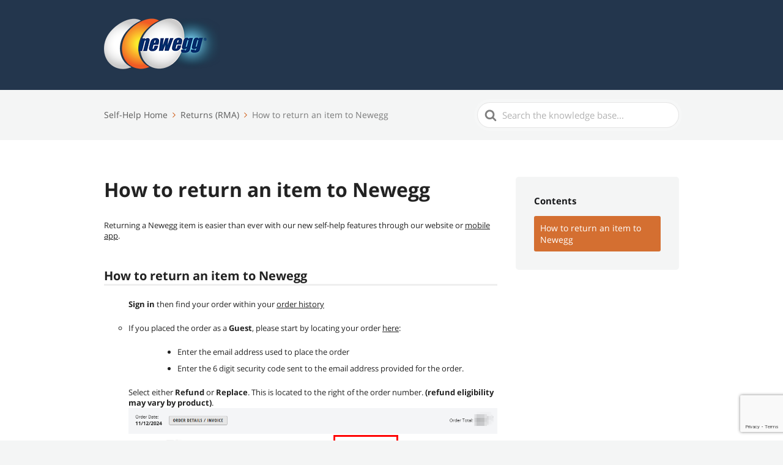

--- FILE ---
content_type: text/html; charset=UTF-8
request_url: https://kb.newegg.com/knowledge-base/how-to-return-a-newegg-item/
body_size: 20604
content:

<!DOCTYPE html>
<html lang="en-US">
    <head>
    
    <script src="//cmp.osano.com/AzydZ7TEEX0GW2hin/3c115a66-ecfb-4dbf-929a-5d9c71025132/osano.js?v=01"></script>    
        <script type="text/javascript" src="//imk.neweggimages.com/webresource/scripts/plugin/inhousebiztra.js"></script>
	<!--<script src="//www.google.com/recaptcha/api.js?render=6LftBr4aAAAAAC9OJhb9na0-cCcI-9BVP9TaFI3w"></script>-->
        <meta http-equiv="x-ua-compatible" content="ie=edge">
        <meta charset="UTF-8" />
        <meta name="viewport" content="width=device-width, initial-scale=1">
        <link rel="profile" href="//gmpg.org/xfn/11" />
        <script type="text/javascript" src="//imk.neweggimages.com/WebResource/Scripts/amber-tag.js" defer></script>		
        <script type="text/javascript" src="//imk.neweggimages.com/WebResource/Scripts/usa/strc/usa_prod/d2f967b83a0c92b19d9b572545fdbdc3d591f6f5/biztralib.js" defer></script>
        <meta name='robots' content='index, follow, max-image-preview:large, max-snippet:-1, max-video-preview:-1' />

	<!-- This site is optimized with the Yoast SEO plugin v20.5 - https://yoast.com/wordpress/plugins/seo/ -->
	<title>How to return an item to Newegg - Newegg Knowledge Base</title>
	<link rel="canonical" href="//kb.newegg.com/knowledge-base/how-to-return-a-newegg-item/" />
	<meta property="og:locale" content="en_US" />
	<meta property="og:type" content="article" />
	<meta property="og:title" content="How to return an item to Newegg - Newegg Knowledge Base" />
	<meta property="og:description" content="Here, you will find a step by step guide on how to return a Newegg item." />
	<meta property="og:url" content="https://kb.newegg.com/knowledge-base/how-to-return-a-newegg-item/?lang=en" />
	<meta property="og:site_name" content="Newegg Knowledge Base" />
	<meta property="article:modified_time" content="2025-06-17T23:55:51+00:00" />
	<meta property="og:image" content="https://kb.newegg.com/wp-content/uploads/2024/12/refundreplace.png" />
	<meta name="twitter:card" content="summary_large_image" />
	<meta name="twitter:label1" content="Est. reading time" />
	<meta name="twitter:data1" content="2 minutes" />
	<script type="application/ld+json" class="yoast-schema-graph">{"@context":"https://schema.org","@graph":[{"@type":"WebPage","@id":"https://kb.newegg.com/knowledge-base/how-to-return-a-newegg-item/?lang=en","url":"https://kb.newegg.com/knowledge-base/how-to-return-a-newegg-item/?lang=en","name":"How to return an item to Newegg - Newegg Knowledge Base","isPartOf":{"@id":"https://kb.newegg.com/#website"},"primaryImageOfPage":{"@id":"https://kb.newegg.com/knowledge-base/how-to-return-a-newegg-item/?lang=en#primaryimage"},"image":{"@id":"https://kb.newegg.com/knowledge-base/how-to-return-a-newegg-item/?lang=en#primaryimage"},"thumbnailUrl":"https://kb.newegg.com/wp-content/uploads/2024/12/refundreplace.png","datePublished":"2018-04-23T21:47:34+00:00","dateModified":"2025-06-17T23:55:51+00:00","breadcrumb":{"@id":"https://kb.newegg.com/knowledge-base/how-to-return-a-newegg-item/?lang=en#breadcrumb"},"inLanguage":"en-US","potentialAction":[{"@type":"ReadAction","target":["https://kb.newegg.com/knowledge-base/how-to-return-a-newegg-item/?lang=en"]}]},{"@type":"ImageObject","inLanguage":"en-US","@id":"https://kb.newegg.com/knowledge-base/how-to-return-a-newegg-item/?lang=en#primaryimage","url":"https://kb.newegg.com/wp-content/uploads/2024/12/refundreplace.png","contentUrl":"https://kb.newegg.com/wp-content/uploads/2024/12/refundreplace.png"},{"@type":"BreadcrumbList","@id":"https://kb.newegg.com/knowledge-base/how-to-return-a-newegg-item/?lang=en#breadcrumb","itemListElement":[{"@type":"ListItem","position":1,"name":"Home","item":"https://kb.newegg.com/"},{"@type":"ListItem","position":2,"name":"Articles","item":"https://kb.newegg.com/knowledge-base/"},{"@type":"ListItem","position":3,"name":"How to return an item to Newegg"}]},{"@type":"WebSite","@id":"https://kb.newegg.com/#website","url":"https://kb.newegg.com/","name":"Newegg Knowledge Base","description":"Newegg Knowledge Base","potentialAction":[{"@type":"SearchAction","target":{"@type":"EntryPoint","urlTemplate":"https://kb.newegg.com/?s={search_term_string}"},"query-input":"required name=search_term_string"}],"inLanguage":"en-US"}]}</script>
	<!-- / Yoast SEO plugin. -->


<link rel='dns-prefetch' href='//use.fontawesome.com' />
<link rel="alternate" type="application/rss+xml" title="Newegg Knowledge Base &raquo; Feed" href="//kb.newegg.com/feed/" />
<link rel="alternate" type="application/rss+xml" title="Newegg Knowledge Base &raquo; Comments Feed" href="//kb.newegg.com/comments/feed/" />
	<script type="text/javascript">
	var s=s||{}; s.t=function(a,b){}; s.tl=function(a,b,c){};
	function send_adobe_tracking(){
			s.pageName = "neweggkb:How to return an item to Newegg";
			s.server = "E4WRDPS05";
			s.channel = "neweggkb";
			s.prop1 = "browsing";
			s.prop2 = "neweggkb";
			s.prop3 = "neweggkb";
			s.prop12 = "usa";
			s.eVar51 = "usa";
			s.currencyCode = "USD";
			s.prop11 = "neweggkb:How to return an item to Newegg";
			s.prop19 = (function(){ var value = "; " + document.cookie; var parts = value.split("; NVTC="); if (parts.length === 2) return parts.pop().split(";").shift(); return ""; })();
	          if(window.location.href.toUpperCase().indexOf('-_-INFOCARD') > -1){
                   s.events = "event6";
                }
          try {
              new GA4LPHandler().sendPageView({
                  "page_name": s.pageName,
                  "page_type": s.channel
              });
          } catch (e) {}

	}
	send_adobe_tracking();

	</script>
	<script type="text/javascript">
window._wpemojiSettings = {"baseUrl":"https:\/\/s.w.org\/images\/core\/emoji\/14.0.0\/72x72\/","ext":".png","svgUrl":"https:\/\/s.w.org\/images\/core\/emoji\/14.0.0\/svg\/","svgExt":".svg","source":{"concatemoji":"https:\/\/kb.newegg.com\/wp-includes\/js\/wp-emoji-release.min.js"}};
/*! This file is auto-generated */
!function(e,a,t){var n,r,o,i=a.createElement("canvas"),p=i.getContext&&i.getContext("2d");function s(e,t){p.clearRect(0,0,i.width,i.height),p.fillText(e,0,0);e=i.toDataURL();return p.clearRect(0,0,i.width,i.height),p.fillText(t,0,0),e===i.toDataURL()}function c(e){var t=a.createElement("script");t.src=e,t.defer=t.type="text/javascript",a.getElementsByTagName("head")[0].appendChild(t)}for(o=Array("flag","emoji"),t.supports={everything:!0,everythingExceptFlag:!0},r=0;r<o.length;r++)t.supports[o[r]]=function(e){if(p&&p.fillText)switch(p.textBaseline="top",p.font="600 32px Arial",e){case"flag":return s("\ud83c\udff3\ufe0f\u200d\u26a7\ufe0f","\ud83c\udff3\ufe0f\u200b\u26a7\ufe0f")?!1:!s("\ud83c\uddfa\ud83c\uddf3","\ud83c\uddfa\u200b\ud83c\uddf3")&&!s("\ud83c\udff4\udb40\udc67\udb40\udc62\udb40\udc65\udb40\udc6e\udb40\udc67\udb40\udc7f","\ud83c\udff4\u200b\udb40\udc67\u200b\udb40\udc62\u200b\udb40\udc65\u200b\udb40\udc6e\u200b\udb40\udc67\u200b\udb40\udc7f");case"emoji":return!s("\ud83e\udef1\ud83c\udffb\u200d\ud83e\udef2\ud83c\udfff","\ud83e\udef1\ud83c\udffb\u200b\ud83e\udef2\ud83c\udfff")}return!1}(o[r]),t.supports.everything=t.supports.everything&&t.supports[o[r]],"flag"!==o[r]&&(t.supports.everythingExceptFlag=t.supports.everythingExceptFlag&&t.supports[o[r]]);t.supports.everythingExceptFlag=t.supports.everythingExceptFlag&&!t.supports.flag,t.DOMReady=!1,t.readyCallback=function(){t.DOMReady=!0},t.supports.everything||(n=function(){t.readyCallback()},a.addEventListener?(a.addEventListener("DOMContentLoaded",n,!1),e.addEventListener("load",n,!1)):(e.attachEvent("onload",n),a.attachEvent("onreadystatechange",function(){"complete"===a.readyState&&t.readyCallback()})),(e=t.source||{}).concatemoji?c(e.concatemoji):e.wpemoji&&e.twemoji&&(c(e.twemoji),c(e.wpemoji)))}(window,document,window._wpemojiSettings);
</script>
<style type="text/css">
img.wp-smiley,
img.emoji {
	display: inline !important;
	border: none !important;
	box-shadow: none !important;
	height: 1em !important;
	width: 1em !important;
	margin: 0 0.07em !important;
	vertical-align: -0.1em !important;
	background: none !important;
	padding: 0 !important;
}
</style>
	<link rel='stylesheet' id='style-maintenance-css' href='//kb.newegg.com/wp-content/plugins/wp-ultimate-csv-importer/assets/css/style-maintenance.css' type='text/css' media='all' />
<link rel='stylesheet' id='wp-block-library-css' href='//kb.newegg.com/wp-includes/css/dist/block-library/style.min.css' type='text/css' media='all' />
<link rel='stylesheet' id='classic-theme-styles-css' href='//kb.newegg.com/wp-includes/css/classic-themes.min.css' type='text/css' media='all' />
<style id='global-styles-inline-css' type='text/css'>
body{--wp--preset--color--black: #000000;--wp--preset--color--cyan-bluish-gray: #abb8c3;--wp--preset--color--white: #ffffff;--wp--preset--color--pale-pink: #f78da7;--wp--preset--color--vivid-red: #cf2e2e;--wp--preset--color--luminous-vivid-orange: #ff6900;--wp--preset--color--luminous-vivid-amber: #fcb900;--wp--preset--color--light-green-cyan: #7bdcb5;--wp--preset--color--vivid-green-cyan: #00d084;--wp--preset--color--pale-cyan-blue: #8ed1fc;--wp--preset--color--vivid-cyan-blue: #0693e3;--wp--preset--color--vivid-purple: #9b51e0;--wp--preset--gradient--vivid-cyan-blue-to-vivid-purple: linear-gradient(135deg,rgba(6,147,227,1) 0%,rgb(155,81,224) 100%);--wp--preset--gradient--light-green-cyan-to-vivid-green-cyan: linear-gradient(135deg,rgb(122,220,180) 0%,rgb(0,208,130) 100%);--wp--preset--gradient--luminous-vivid-amber-to-luminous-vivid-orange: linear-gradient(135deg,rgba(252,185,0,1) 0%,rgba(255,105,0,1) 100%);--wp--preset--gradient--luminous-vivid-orange-to-vivid-red: linear-gradient(135deg,rgba(255,105,0,1) 0%,rgb(207,46,46) 100%);--wp--preset--gradient--very-light-gray-to-cyan-bluish-gray: linear-gradient(135deg,rgb(238,238,238) 0%,rgb(169,184,195) 100%);--wp--preset--gradient--cool-to-warm-spectrum: linear-gradient(135deg,rgb(74,234,220) 0%,rgb(151,120,209) 20%,rgb(207,42,186) 40%,rgb(238,44,130) 60%,rgb(251,105,98) 80%,rgb(254,248,76) 100%);--wp--preset--gradient--blush-light-purple: linear-gradient(135deg,rgb(255,206,236) 0%,rgb(152,150,240) 100%);--wp--preset--gradient--blush-bordeaux: linear-gradient(135deg,rgb(254,205,165) 0%,rgb(254,45,45) 50%,rgb(107,0,62) 100%);--wp--preset--gradient--luminous-dusk: linear-gradient(135deg,rgb(255,203,112) 0%,rgb(199,81,192) 50%,rgb(65,88,208) 100%);--wp--preset--gradient--pale-ocean: linear-gradient(135deg,rgb(255,245,203) 0%,rgb(182,227,212) 50%,rgb(51,167,181) 100%);--wp--preset--gradient--electric-grass: linear-gradient(135deg,rgb(202,248,128) 0%,rgb(113,206,126) 100%);--wp--preset--gradient--midnight: linear-gradient(135deg,rgb(2,3,129) 0%,rgb(40,116,252) 100%);--wp--preset--duotone--dark-grayscale: url('#wp-duotone-dark-grayscale');--wp--preset--duotone--grayscale: url('#wp-duotone-grayscale');--wp--preset--duotone--purple-yellow: url('#wp-duotone-purple-yellow');--wp--preset--duotone--blue-red: url('#wp-duotone-blue-red');--wp--preset--duotone--midnight: url('#wp-duotone-midnight');--wp--preset--duotone--magenta-yellow: url('#wp-duotone-magenta-yellow');--wp--preset--duotone--purple-green: url('#wp-duotone-purple-green');--wp--preset--duotone--blue-orange: url('#wp-duotone-blue-orange');--wp--preset--font-size--small: 13px;--wp--preset--font-size--medium: 20px;--wp--preset--font-size--large: 36px;--wp--preset--font-size--x-large: 42px;--wp--preset--spacing--20: 0.44rem;--wp--preset--spacing--30: 0.67rem;--wp--preset--spacing--40: 1rem;--wp--preset--spacing--50: 1.5rem;--wp--preset--spacing--60: 2.25rem;--wp--preset--spacing--70: 3.38rem;--wp--preset--spacing--80: 5.06rem;--wp--preset--shadow--natural: 6px 6px 9px rgba(0, 0, 0, 0.2);--wp--preset--shadow--deep: 12px 12px 50px rgba(0, 0, 0, 0.4);--wp--preset--shadow--sharp: 6px 6px 0px rgba(0, 0, 0, 0.2);--wp--preset--shadow--outlined: 6px 6px 0px -3px rgba(255, 255, 255, 1), 6px 6px rgba(0, 0, 0, 1);--wp--preset--shadow--crisp: 6px 6px 0px rgba(0, 0, 0, 1);}:where(.is-layout-flex){gap: 0.5em;}body .is-layout-flow > .alignleft{float: left;margin-inline-start: 0;margin-inline-end: 2em;}body .is-layout-flow > .alignright{float: right;margin-inline-start: 2em;margin-inline-end: 0;}body .is-layout-flow > .aligncenter{margin-left: auto !important;margin-right: auto !important;}body .is-layout-constrained > .alignleft{float: left;margin-inline-start: 0;margin-inline-end: 2em;}body .is-layout-constrained > .alignright{float: right;margin-inline-start: 2em;margin-inline-end: 0;}body .is-layout-constrained > .aligncenter{margin-left: auto !important;margin-right: auto !important;}body .is-layout-constrained > :where(:not(.alignleft):not(.alignright):not(.alignfull)){max-width: var(--wp--style--global--content-size);margin-left: auto !important;margin-right: auto !important;}body .is-layout-constrained > .alignwide{max-width: var(--wp--style--global--wide-size);}body .is-layout-flex{display: flex;}body .is-layout-flex{flex-wrap: wrap;align-items: center;}body .is-layout-flex > *{margin: 0;}:where(.wp-block-columns.is-layout-flex){gap: 2em;}.has-black-color{color: var(--wp--preset--color--black) !important;}.has-cyan-bluish-gray-color{color: var(--wp--preset--color--cyan-bluish-gray) !important;}.has-white-color{color: var(--wp--preset--color--white) !important;}.has-pale-pink-color{color: var(--wp--preset--color--pale-pink) !important;}.has-vivid-red-color{color: var(--wp--preset--color--vivid-red) !important;}.has-luminous-vivid-orange-color{color: var(--wp--preset--color--luminous-vivid-orange) !important;}.has-luminous-vivid-amber-color{color: var(--wp--preset--color--luminous-vivid-amber) !important;}.has-light-green-cyan-color{color: var(--wp--preset--color--light-green-cyan) !important;}.has-vivid-green-cyan-color{color: var(--wp--preset--color--vivid-green-cyan) !important;}.has-pale-cyan-blue-color{color: var(--wp--preset--color--pale-cyan-blue) !important;}.has-vivid-cyan-blue-color{color: var(--wp--preset--color--vivid-cyan-blue) !important;}.has-vivid-purple-color{color: var(--wp--preset--color--vivid-purple) !important;}.has-black-background-color{background-color: var(--wp--preset--color--black) !important;}.has-cyan-bluish-gray-background-color{background-color: var(--wp--preset--color--cyan-bluish-gray) !important;}.has-white-background-color{background-color: var(--wp--preset--color--white) !important;}.has-pale-pink-background-color{background-color: var(--wp--preset--color--pale-pink) !important;}.has-vivid-red-background-color{background-color: var(--wp--preset--color--vivid-red) !important;}.has-luminous-vivid-orange-background-color{background-color: var(--wp--preset--color--luminous-vivid-orange) !important;}.has-luminous-vivid-amber-background-color{background-color: var(--wp--preset--color--luminous-vivid-amber) !important;}.has-light-green-cyan-background-color{background-color: var(--wp--preset--color--light-green-cyan) !important;}.has-vivid-green-cyan-background-color{background-color: var(--wp--preset--color--vivid-green-cyan) !important;}.has-pale-cyan-blue-background-color{background-color: var(--wp--preset--color--pale-cyan-blue) !important;}.has-vivid-cyan-blue-background-color{background-color: var(--wp--preset--color--vivid-cyan-blue) !important;}.has-vivid-purple-background-color{background-color: var(--wp--preset--color--vivid-purple) !important;}.has-black-border-color{border-color: var(--wp--preset--color--black) !important;}.has-cyan-bluish-gray-border-color{border-color: var(--wp--preset--color--cyan-bluish-gray) !important;}.has-white-border-color{border-color: var(--wp--preset--color--white) !important;}.has-pale-pink-border-color{border-color: var(--wp--preset--color--pale-pink) !important;}.has-vivid-red-border-color{border-color: var(--wp--preset--color--vivid-red) !important;}.has-luminous-vivid-orange-border-color{border-color: var(--wp--preset--color--luminous-vivid-orange) !important;}.has-luminous-vivid-amber-border-color{border-color: var(--wp--preset--color--luminous-vivid-amber) !important;}.has-light-green-cyan-border-color{border-color: var(--wp--preset--color--light-green-cyan) !important;}.has-vivid-green-cyan-border-color{border-color: var(--wp--preset--color--vivid-green-cyan) !important;}.has-pale-cyan-blue-border-color{border-color: var(--wp--preset--color--pale-cyan-blue) !important;}.has-vivid-cyan-blue-border-color{border-color: var(--wp--preset--color--vivid-cyan-blue) !important;}.has-vivid-purple-border-color{border-color: var(--wp--preset--color--vivid-purple) !important;}.has-vivid-cyan-blue-to-vivid-purple-gradient-background{background: var(--wp--preset--gradient--vivid-cyan-blue-to-vivid-purple) !important;}.has-light-green-cyan-to-vivid-green-cyan-gradient-background{background: var(--wp--preset--gradient--light-green-cyan-to-vivid-green-cyan) !important;}.has-luminous-vivid-amber-to-luminous-vivid-orange-gradient-background{background: var(--wp--preset--gradient--luminous-vivid-amber-to-luminous-vivid-orange) !important;}.has-luminous-vivid-orange-to-vivid-red-gradient-background{background: var(--wp--preset--gradient--luminous-vivid-orange-to-vivid-red) !important;}.has-very-light-gray-to-cyan-bluish-gray-gradient-background{background: var(--wp--preset--gradient--very-light-gray-to-cyan-bluish-gray) !important;}.has-cool-to-warm-spectrum-gradient-background{background: var(--wp--preset--gradient--cool-to-warm-spectrum) !important;}.has-blush-light-purple-gradient-background{background: var(--wp--preset--gradient--blush-light-purple) !important;}.has-blush-bordeaux-gradient-background{background: var(--wp--preset--gradient--blush-bordeaux) !important;}.has-luminous-dusk-gradient-background{background: var(--wp--preset--gradient--luminous-dusk) !important;}.has-pale-ocean-gradient-background{background: var(--wp--preset--gradient--pale-ocean) !important;}.has-electric-grass-gradient-background{background: var(--wp--preset--gradient--electric-grass) !important;}.has-midnight-gradient-background{background: var(--wp--preset--gradient--midnight) !important;}.has-small-font-size{font-size: var(--wp--preset--font-size--small) !important;}.has-medium-font-size{font-size: var(--wp--preset--font-size--medium) !important;}.has-large-font-size{font-size: var(--wp--preset--font-size--large) !important;}.has-x-large-font-size{font-size: var(--wp--preset--font-size--x-large) !important;}
.wp-block-navigation a:where(:not(.wp-element-button)){color: inherit;}
:where(.wp-block-columns.is-layout-flex){gap: 2em;}
.wp-block-pullquote{font-size: 1.5em;line-height: 1.6;}
</style>
<link rel='stylesheet' id='contact-form-7-css' href='//kb.newegg.com/wp-content/plugins/contact-form-7/includes/css/styles.css' type='text/css' media='all' />
<link rel='stylesheet' id='ht-theme-style-css' href='//kb.newegg.com/wp-content/themes/knowall/css/style.css' type='text/css' media='all' />
<style id='ht-theme-style-inline-css' type='text/css'>
.nav-header > ul > li.menu-item-has-children > a::after {background-image: url("data:image/svg+xml,%3Csvg xmlns='http://www.w3.org/2000/svg' viewBox='0 0 34.1 19' fill='%23ffffff'%3E%3Cpath d='M17 19c-0.5 0-1-0.2-1.4-0.6L0.6 3.4c-0.8-0.8-0.8-2 0-2.8 0.8-0.8 2-0.8 2.8 0L17 14.2 30.7 0.6c0.8-0.8 2-0.8 2.8 0 0.8 0.8 0.8 2 0 2.8L18.4 18.4C18 18.8 17.5 19 17 19z'/%3E%3C/svg%3E");}.ht-container, .ht-sitecontainer--boxed { max-width: 1000px }.hkb-category .hkb-category__link { border-bottom: 1px solid #e6e6e6; } .hkb-category.hkb-category--witharticles { border-bottom: 1px solid #e6e6e6; }.hkb_widget_toc ol li.active > a { background: rgba( 204 ,78, 0, 0.8); }
</style>
<link rel='stylesheet' id='ht-childtheme-style-css' href='//kb.newegg.com/wp-content/themes/knowall-child/style.css' type='text/css' media='all' />
<link rel='stylesheet' id='dry_awp_theme_style-css' href='//kb.newegg.com/wp-content/plugins/advanced-wp-columns/assets/css/awp-columns.css' type='text/css' media='all' />
<style id='dry_awp_theme_style-inline-css' type='text/css'>
@media screen and (max-width: 1024px) {	.csColumn {		clear: both !important;		float: none !important;		text-align: center !important;		margin-left:  10% !important;		margin-right: 10% !important;		width: 80% !important;	}	.csColumnGap {		display: none !important;	}}
</style>
<link rel='stylesheet' id='kirki-styles-ht_theme-css' href='//kb.newegg.com/wp-content/themes/knowall/inc/kirki/assets/css/kirki-styles.css' type='text/css' media='all' />
<style id='kirki-styles-ht_theme-inline-css' type='text/css'>
.site-header{background-color:#23364d;background-repeat:no-repeat;background-position:left top;background-attachment:fixed;-webkit-background-size:cover;-moz-background-size:cover;-ms-background-size:cover;-o-background-size:cover;background-size:cover;}.site-header .site-header__title, .nav-header ul li a{color:#fff;}.nav-header .nav-header__mtoggle span, .nav-header .nav-header__mtoggle span::before, .nav-header .nav-header__mtoggle span::after{background:#fff;}a{color:#cc4e00;}button, input[type="reset"], input[type="submit"], input[type="button"], .hkb-article__content ol li:before, .hkb-article__content ul li:before, .hkb_widget_exit__btn{background:#cc4e00;}.hkb-breadcrumbs__icon{fill:#cc4e00;}.hkb-article__title a:hover, .ht-post__title a:hover, .hkb-category .hkb-category__articlelist a{color:#cc4e00;}.hkb-article-attachment__icon{fill:#cc4e00;}a:hover, .hkb-category .hkb-category__articlelist a:hover{color:#17406c;}button:hover, input[type="reset"]:hover, input[type="submit"]:hover, input[type="button"]:hover, .ht-transferbox__btn:hover{background:#17406c;}.ht-container{max-width:1000px;}.ht-sitecontainer--boxed{max-width:1000px;}h1, h2, h3, h4, h5{font-family:"Open Sans", Helvetica, Arial, sans-serif;font-weight:700;letter-spacing:0px;color:#222222;}body{font-family:"Open Sans", Helvetica, Arial, sans-serif;font-size:12;font-weight:400;letter-spacing:0px;line-height:1.55;color:#222222;}.hkb-category .hkb-category__iconwrap{flex-basis:35px;min-width:35px;}.hkb-category .hkb-category__iconwrap img, .ht-categoryheader .hkb-category__iconwrap img{max-width:35px;max-height:35px;}
</style>
<script type='text/javascript' src='//kb.newegg.com/wp-includes/js/jquery/jquery.min.js' id='jquery-core-js'></script>
<script type='text/javascript' src='//kb.newegg.com/wp-includes/js/jquery/jquery-migrate.min.js' id='jquery-migrate-js'></script>
<script type='text/javascript' id='whp6255front.js6312-js-extra'>
/* <![CDATA[ */
var whp_local_data = {"add_url":"https:\/\/kb.newegg.com\/wp-admin\/post-new.php?post_type=event","ajaxurl":"https:\/\/kb.newegg.com\/wp-admin\/admin-ajax.php"};
/* ]]> */
</script>
<script type='text/javascript' src='//kb.newegg.com/wp-content/plugins/wp-security-hardening/modules/js/front.js' id='whp6255front.js6312-js'></script>
<link rel="EditURI" type="application/rsd+xml" title="RSD" href="//kb.newegg.com/xmlrpc.php?rsd" />
<link rel="wlwmanifest" type="application/wlwmanifest+xml" href="//kb.newegg.com/wp-includes/wlwmanifest.xml" />

<link rel='shortlink' href='//kb.newegg.com/?p=638' />
<link rel="alternate" type="application/json+oembed" href="//kb.newegg.com/wp-json/oembed/1.0/embed?url=https%3A%2F%2Fkb.newegg.com%2Fknowledge-base%2Fhow-to-return-a-newegg-item%2F" />
<link rel="alternate" type="text/xml+oembed" href="//kb.newegg.com/wp-json/oembed/1.0/embed?url=https%3A%2F%2Fkb.newegg.com%2Fknowledge-base%2Fhow-to-return-a-newegg-item%2F&#038;format=xml" />
<style type="text/css">
.border-black {
    border: #000 solid 1px;
}</style>

<link rel='stylesheet' id='19729-css' href='//kb.newegg.com/wp-content/uploads/custom-css-js/19729.css?v=9720' type="text/css" media='all' />
<!-- Google Tag Manager -->
<script>(function(w,d,s,l,i){w[l]=w[l]||[];w[l].push({'gtm.start':
new Date().getTime(),event:'gtm.js'});var f=d.getElementsByTagName(s)[0],
j=d.createElement(s),dl=l!='dataLayer'?'&l='+l:'';j.async=true;j.src=
'https://www.googletagmanager.com/gtm.js?id='+i+dl;f.parentNode.insertBefore(j,f);
})(window,document,'script','dataLayer','GTM-WLBMHFD');</script>
<!-- End Google Tag Manager -->

<!--Inhouse Script-->
<!--已存在 <script type="text/javascript" src="//imk.neweggimages.com/webresource/scripts/plugin/inhousebiztra.js"></script>-->
<!--PageView-->

<script>
window.__ga_push = (window.__ga_push) || function (data) { dataLayer.push(data); } ;
</script><style>.osano-cm-dialog--type_bar{display:none;}</style>
<script>
    function showOsanoBar(){
		if (navigator.userAgent.match(/Newegg.+App/gi) || navigator.userAgent.match(/bot/gi)) return;
		Osano.cm.addEventListener('osano-cm-initialized', () => {if (window.Osano.cm.countryCode != 'us') {document.querySelector('.osano-cm-dialog--type_bar').setAttribute('style','display:flex;');}});			   
	}
	
	window.addEventListener('DOMContentLoaded',showOsanoBar);

    function elementReady(selector) {
        return new Promise((resolve, reject) => {
            const el = document.querySelector(selector);
            if (el) {resolve(el);}
            new MutationObserver((mutationRecords, observer) => {
                // Query for elements matching the specified selector
                Array.from(document.querySelectorAll(selector)).forEach((element) => {
                    resolve(element);
                    //Once we have resolved we don't need the observer anymore.
                    observer.disconnect();
                });
            })
                .observe(document.documentElement, {
                childList: true,
                subtree: true
            });
        });
    }

    elementReady('button.osano-cm-widget > svg').then((e)=>{e.style.display='none'});
    elementReady('#ot-sdk-btn').then((e)=>{e.addEventListener('click',function(){window.Osano.cm.showDrawer('osano-cm-dom-info-dialog-open');})});

</script>

<script>
(function(a,b,c,d){
  a='//tags.tiqcdn.com/utag/newegg/newegg.com/prod/utag.js';
  b=document;
  c='script';
  d=b.createElement(c);
  d.src=a;
  d.type='text/java'+c;
  d.async=true;
  a=b.getElementsByTagName(c)[0];
  a.parentNode.insertBefore(d,a)
})();
</script>
<script src="//kb.newegg.com/wp-content/uploads/lib/handlebars/4.7.7/handlebars.min.js" integrity="sha512-RNLkV3d+aLtfcpEyFG8jRbnWHxUqVZozacROI4J2F1sTaDqo1dPQYs01OMi1t1w9Y2FdbSCDSQ2ZVdAC8bzgAg==" crossorigin="anonymous" referrerpolicy="no-referrer"></script>
<!--load-->
<script id="jquery-ui-js" type="text/javascript" src="//c1.neweggimages.com/webresource/helpsite/content/en/scripts/jquerryplugin/jquery-ui.min.js"></script><script type="text/javascript">
(function(){
  if(location.pathname === '/knowledge-base/contacting-customer-service/'){
    let s=document.createElement("script");
    s.async=true;
    s.type="text/javascript";
    s.src="https://www.google.com/recaptcha/api.js?render=6LftBr4aAAAAAC9OJhb9na0-cCcI-9BVP9TaFI3w";
    var node=document.getElementsByTagName('script')[0];
    node.parentNode.insertBefore(s,node);
  }
})();
</script>
<meta name="generator" content="Heroic Knowledge Base v2.13.0" />
<meta name="generator" content="KnowAll Child Theme v1.3.9" />
    </head>
<body class="ht_kb-template-default single single-ht_kb postid-638 single-format-standard ht-kb" itemscope itemtype="https://schema.org/WebPage" data-spy="scroll" data-offset="40" data-target="#navtoc">
<div class="ht-sitecontainer ht-sitecontainer--wide">
	
<!-- .site-header -->
<div class="site-header">
    	<header class="site-header__banner" itemscope itemtype="http://schema.org/WPHeader">
    	<div class="ht-container">

        	<!-- .site-logo -->
        	<div class="site-logo">
            	<a href="https://www.newegg.com" data-ht-sitetitle="Newegg Knowledge Base">
                	                	                    	<img alt="Newegg Knowledge Base" src="//kb.newegg.com/wp-content/uploads/2018/03/logo_newegg_glow_190.png" />
                	                	                    	<meta itemprop="headline" content="Newegg Knowledge Base">
                	            	</a>
        	</div>
        	<!-- /.site-logo -->

        	            	<!-- .nav-primary -->
            	<nav class="nav-header" itemscope itemtype="https://schema.org/SiteNavigationElement">
                	<button id="ht-navtoggle" class="nav-header__mtoggle"><span>Menu</span></button>
                	<ul id="menu-knowall-navigation-menu" class="nav-header__menuwrapper"><li id="menu-item-19873" class="menu-item menu-item-type-post_type menu-item-object-page menu-item-19873"><a href="https://kb.newegg.com/faq/?lang=en">FAQ</a></li>
</ul>            	</nav>
            	<!-- /.nav-primary -->
	
    </div>
    </header>
	
    <!-- /.site-header -->

    
    </div>
	<!-- show search in mobile invoke -->
<!-- /.site-header -->


<div class="ht-pageheader">
<div class="ht-container">

    
<!-- .hkb-breadcrumbs -->
<div class="hkb-breadcrumbs_wrap">
            <ol class="hkb-breadcrumbs" itemscope itemtype="https://schema.org/BreadcrumbList" >
                                        <li itemprop="itemListElement" itemscope itemtype="https://schema.org/ListItem">
                                            <a itemprop="item" href="https://kb.newegg.com">
                            <span itemprop="name">
								Self-Help Home							</span>
                            <svg class="hkb-breadcrumbs__icon" xmlns="http://www.w3.org/2000/svg" viewBox="0 0 19 34.1"><g><path d="M19,17c0,0.5-0.2,1-0.6,1.4L3.4,33.5c-0.8,0.8-2,0.8-2.8,0c-0.8-0.8-0.8-2,0-2.8L14.2,17L0.6,3.4c-0.8-0.8-0.8-2,0-2.8  c0.8-0.8,2-0.8,2.8,0l15.1,15.1C18.8,16,19,16.5,19,17z"/></g></svg>
                        </a>
                                        <meta itemprop="position" content="1" />
                </li>               
                            <li itemprop="itemListElement" itemscope itemtype="https://schema.org/ListItem">
                                            <a itemprop="item" href="https://kb.newegg.com/article-categories/returns-rma/">
                            <span itemprop="name">
								Returns (RMA)							</span>
                            <svg class="hkb-breadcrumbs__icon" xmlns="http://www.w3.org/2000/svg" viewBox="0 0 19 34.1"><g><path d="M19,17c0,0.5-0.2,1-0.6,1.4L3.4,33.5c-0.8,0.8-2,0.8-2.8,0c-0.8-0.8-0.8-2,0-2.8L14.2,17L0.6,3.4c-0.8-0.8-0.8-2,0-2.8  c0.8-0.8,2-0.8,2.8,0l15.1,15.1C18.8,16,19,16.5,19,17z"/></g></svg>
                        </a>
                                        <meta itemprop="position" content="2" />
                </li>               
                            <li itemprop="itemListElement" itemscope itemtype="https://schema.org/ListItem">
                                            <span itemprop="item">
                            <span itemprop="name">How to return an item to Newegg</span>
                        </span> 
                                        <meta itemprop="position" content="3" />
                </li>               
                    </ol>       
    </div>  
<!-- /.hkb-breadcrumbs -->    
<form class="hkb-site-search" method="get" action="//kb.newegg.com/">
    <label class="hkb-screen-reader-text" for="hkb-search">Search For</label>
    <input id="hkb-search" class="hkb-site-search__field" type="text" value="" placeholder="Search the knowledge base..." name="s" autocomplete="off">
    <img class="hkb-site-search__loader" src="//kb.newegg.com/wp-content/themes/knowall/img/loading.svg" alt="Searching..." />
    <input type="hidden" name="ht-kb-search" value="1" />
    <button class="hkb-site-search__button" type="submit"><span>Search</span></button>
</form>
</div>
</div>


<!-- .ht-page -->
<div class="ht-page ht-page--sidebarright">
<div class="ht-container">

	
			
		<div class="ht-page__content">
		<article class="hkb-article" itemscope itemtype="https://schema.org/CreativeWork">
		<meta itemprop="datePublished" content="April 23, 2018">

			<header class="hkb-article__header">
				<h1 class="hkb-article__title" itemprop="headline">How to return an item to Newegg</h1>
			</header>

			<div class="hkb-article__content" itemprop="text">

				<p>Returning a Newegg item is easier than ever with our new self-help features through our website or <a href="https://kb.newegg.com/knowledge-base/checking-the-status-of-an-order-on-the-newegg-global-app/?lang=en">mobile app</a>.</p>
<h3 style="border-bottom: 3px solid #efefef;" data-darkreader-inline-border-bottom="" id="how-to-return-an-item-to-newegg" >How to return an item to Newegg</h3>
<ol>
<li><b>Sign in</b> then find your order within your <a href="https://secure.newegg.com/orders/list" target="_blank" rel="noopener">order history</a></li>
</ol>
<ul style="list-style-type: circle;">
<li>If you placed the order as a <strong>Guest</strong>, please start by locating your order <a href="https://secure.newegg.com/orders/find?Source=2" target="_blank" rel="noopener">here</a>:</li>
</ul>
<ol>
<li style="list-style-type: none;">
<ul>
<li style="list-style-type: none;">
<ul style="list-style-type: disc;">
<li>Enter the email address used to place the order</li>
<li>Enter the 6 digit security code sent to the email address provided for the order.</li>
</ul>
</li>
</ul>
</li>
<li>Select either <strong>Refund</strong> or <strong>Replace</strong>. This is located to the right of the order number. <b><i>(refund eligibility may vary by product)</i></b>.<br />
<img decoding="async" class="alignnone wp-image-20440 size-full" src="//kb.newegg.com/wp-content/uploads/2024/12/refundreplace.png" alt="" width="1045" height="449" srcset="https://kb.newegg.com/wp-content/uploads/2024/12/refundreplace.png 1045w, https://kb.newegg.com/wp-content/uploads/2024/12/refundreplace-300x129.png 300w, https://kb.newegg.com/wp-content/uploads/2024/12/refundreplace-1024x440.png 1024w, https://kb.newegg.com/wp-content/uploads/2024/12/refundreplace-768x330.png 768w, https://kb.newegg.com/wp-content/uploads/2024/12/refundreplace-50x21.png 50w, https://kb.newegg.com/wp-content/uploads/2024/12/refundreplace-60x26.png 60w, https://kb.newegg.com/wp-content/uploads/2024/12/refundreplace-100x43.png 100w" sizes="(max-width: 1045px) 100vw, 1045px" /></li>
<li>Select the item you would like to return.</li>
<li>Select the return reason from the drop down. You may also provide additional notes in the field below.<br />
<img decoding="async" class="alignnone wp-image-20446 size-full" src="//kb.newegg.com/wp-content/uploads/2024/12/refundreplace2-1.png" alt="" width="1238" height="549" srcset="https://kb.newegg.com/wp-content/uploads/2024/12/refundreplace2-1.png 1238w, https://kb.newegg.com/wp-content/uploads/2024/12/refundreplace2-1-300x133.png 300w, https://kb.newegg.com/wp-content/uploads/2024/12/refundreplace2-1-1024x454.png 1024w, https://kb.newegg.com/wp-content/uploads/2024/12/refundreplace2-1-768x341.png 768w, https://kb.newegg.com/wp-content/uploads/2024/12/refundreplace2-1-50x22.png 50w, https://kb.newegg.com/wp-content/uploads/2024/12/refundreplace2-1-60x27.png 60w, https://kb.newegg.com/wp-content/uploads/2024/12/refundreplace2-1-100x44.png 100w" sizes="(max-width: 1238px) 100vw, 1238px" /></li>
<li>Click <strong>Submit Return</strong> and you’ll be provided with steps to prepare your package for return and to print a label if one is provided or purchased.
<ul>
<li>Once we’ve received your return, we’ll have it processed within 5 business days.</li>
<li>If related to a special case such as damaged, lost package, etc. processing time frames will be emailed to you.</li>
<li>If you need multiple shipping labels, please create a separate return for each product.</li>
</ul>
</li>
</ol>

				
			</div>

							<div class="hkb-article__lastupdated" itemprop="dateModified">
					Updated on June 17, 2025				</div>
			
			


			
<div class="hkb-article-tags">
    Tagged: <a href="https://kb.newegg.com/article-tags/cannot-print/" rel="tag">cannot print</a><a href="https://kb.newegg.com/article-tags/create-a-return-for-my-item/" rel="tag">create a return for my item</a><a href="https://kb.newegg.com/article-tags/how-to-return-my-product/" rel="tag">how to return my product</a><a href="https://kb.newegg.com/article-tags/i-want-to-return/" rel="tag">i want to return</a><a href="https://kb.newegg.com/article-tags/return-label/" rel="tag">return label</a></div>
			
<div class="hkb-feedback">
	<h3 class="hkb-feedback__title">Was this article helpful?</h3>
					<div class="ht-voting" id ="ht-voting-post-638">
								
			
<div class="ht-voting-links ht-voting-">
	<a class="ht-voting-upvote enabled" rel="nofollow" data-direction="up" data-type="post" data-nonce="e629895e44" data-id="638" data-allow="1" data-display="standard" href="#">
		<i class="hkb-upvote-icon"></i>
		<span>Yes</span>
	</a>
	<a class="ht-voting-downvote enabled" rel="nofollow" data-direction="down" data-type="post" data-nonce="e629895e44" data-id="638" data-allow="1" data-display="standard" href="#">
		<i class="hkb-upvote-icon"></i>
		<span>No</span>
	</a>
</div>
	<!-- no new vote -->
	

							</div>
			</div>
			
							

<!-- .hkb-article__related -->     
    <section class="hkb-article-related">
        <h3 class="hkb-article-related__title">Related Articles</h3>
        <ul class="hkb-article-list">
                        
            <li class="hkb-article-list__format-standard">
                <a href="https://kb.newegg.com/knowledge-base/rejected-return/">Rejected return</a>
            </li>

                        
            <li class="hkb-article-list__format-standard">
                <a href="https://kb.newegg.com/knowledge-base/dead-pixels/">Dead pixel return policy</a>
            </li>

                        
            <li class="hkb-article-list__format-standard">
                <a href="https://kb.newegg.com/knowledge-base/editing-or-canceling-a-return/">Editing or canceling a return</a>
            </li>

                        
            <li class="hkb-article-list__format-standard">
                <a href="https://kb.newegg.com/knowledge-base/return-policy-2/">Return policy</a>
            </li>

                        
            <li class="hkb-article-list__format-standard">
                <a href="https://kb.newegg.com/knowledge-base/how-to-return-a-marketplace-item/">How to return a Marketplace item</a>
            </li>

                        
            <li class="hkb-article-list__format-standard">
                <a href="https://kb.newegg.com/knowledge-base/returning-a-combo-item/">Returning a combo item</a>
            </li>

                </ul>
    </section>
<!-- /.hkb-article__related -->

			
		</article>

		
		</div>

	
			<!-- .sidebar -->
	<aside class="sidebar sidebar--sticky" itemscope itemtype="https://schema.org/WPSideBar">
    <div class="sidebar__innercontainer sidebar__innercontainer--affix">
		  <section id="ht-kb-toc-widget-6" class="widget hkb_widget_toc"><h3 class="widget__title">Contents</h3>            <nav id="navtoc" role="navigation">

                

            <ol class="nav"><!-- adding li --><li class="active"><a href="#how-to-return-an-item-to-newegg">How to return an item to Newegg</a></li></ol><!-- /ht-kb-toc-widget -->
            </nav>

            </section>    </div>
	</aside>
	<!-- /.sidebar -->

</div>
</div>


	<!-- .site-footer -->
	<footer class="site-footer" itemscope itemtype="https://schema.org/WPFooter">
	<div class="ht-container">

					<div class="site-footer__copyright" role="contentinfo">
				&copy; 2000-2026 <a href="https://www.newegg.com/">Newegg Inc</a>.  All rights reserved.  
                               |  <a href='#' class='ot-sdk-show-settings'></a>
			</div>
							<nav class="nav-footer">
				<div class="menu-knowall-navigation-menu-container"><ul id="menu-knowall-navigation-menu-1" class=""><li class="menu-item menu-item-type-post_type menu-item-object-page menu-item-19873"><a href="https://kb.newegg.com/faq/?lang=en">FAQ</a></li>
</ul></div>			</nav>
		
	</div>
	</footer> 
	<!-- /.site-footer -->


<div class="ht-global-overlay"></div>
<script type='text/javascript' src='//kb.newegg.com/wp-content/plugins/ht-knowledge-base/js/jquery.livesearch.js' id='ht-kb-live-search-plugin-js'></script>
<script type='text/javascript' id='ht-kb-live-search-js-extra'>
/* <![CDATA[ */
var hkbJSSettings = {"liveSearchUrl":"https:\/\/kb.newegg.com\/?ajax=1&ht-kb-search=1&s=","focusSearchBox":""};
/* ]]> */
</script>
<script type='text/javascript' src='//kb.newegg.com/wp-content/plugins/ht-knowledge-base/js/hkb-livesearch-js.min.js' id='ht-kb-live-search-js'></script>
<link rel='stylesheet' id='whp3187tw-bs4.css-css' href='//kb.newegg.com/wp-content/plugins/wp-security-hardening/modules/inc/assets/css/tw-bs4.css' type='text/css' media='all' />
<link rel='stylesheet' id='whp5989font-awesome.min.css-css' href='//kb.newegg.com/wp-content/plugins/wp-security-hardening/modules/inc/fa/css/font-awesome.min.css' type='text/css' media='all' />
<link rel='stylesheet' id='whp7626front.css-css' href='//kb.newegg.com/wp-content/plugins/wp-security-hardening/modules/css/front.css' type='text/css' media='all' />
<link rel='stylesheet' id='whp4867tw-bs4.css-css' href='//kb.newegg.com/wp-content/plugins/wp-security-hardening/modules/inc/assets/css/tw-bs4.css' type='text/css' media='all' />
<link rel='stylesheet' id='whp6817font-awesome.min.css-css' href='//kb.newegg.com/wp-content/plugins/wp-security-hardening/modules/inc/fa/css/font-awesome.min.css' type='text/css' media='all' />
<link rel='stylesheet' id='whp3294front.css-css' href='//kb.newegg.com/wp-content/plugins/wp-security-hardening/modules/css/front.css' type='text/css' media='all' />
<link rel='stylesheet' id='whp4014tw-bs4.css-css' href='//kb.newegg.com/wp-content/plugins/wp-security-hardening/modules/inc/assets/css/tw-bs4.css' type='text/css' media='all' />
<link rel='stylesheet' id='whp5753font-awesome.min.css-css' href='//kb.newegg.com/wp-content/plugins/wp-security-hardening/modules/inc/fa/css/font-awesome.min.css' type='text/css' media='all' />
<link rel='stylesheet' id='whp7914front.css-css' href='//kb.newegg.com/wp-content/plugins/wp-security-hardening/modules/css/front.css' type='text/css' media='all' />
<script type='text/javascript' src='//kb.newegg.com/wp-content/plugins/contact-form-7/includes/swv/js/index.js' id='swv-js'></script>
<script type='text/javascript' id='contact-form-7-js-extra'>
/* <![CDATA[ */
var wpcf7 = {"api":{"root":"https:\/\/kb.newegg.com\/wp-json\/","namespace":"contact-form-7\/v1"}};
/* ]]> */
</script>
<script type='text/javascript' src='//kb.newegg.com/wp-content/plugins/contact-form-7/includes/js/index.js' id='contact-form-7-js'></script>
<script type='text/javascript' src='//kb.newegg.com/wp-content/themes/knowall/js/js.min.js' id='ht_theme_js-js'></script>
<script type='text/javascript' src='//kb.newegg.com/wp-content/themes/knowall/js/affix.js' id='affix-js'></script>
<script type='text/javascript' src='//kb.newegg.com/wp-content/themes/knowall/js/scrollspy.js' id='scrollspy-js'></script>
<script type='text/javascript' src='//www.google.com/recaptcha/api.js?render=6LcCaxMsAAAAALfsz97LqTlKABy7JbUFCjDURVTN' id='google-recaptcha-js'></script>
<script type='text/javascript' src='//kb.newegg.com/wp-includes/js/dist/vendor/wp-polyfill-inert.min.js' id='wp-polyfill-inert-js'></script>
<script type='text/javascript' src='//kb.newegg.com/wp-includes/js/dist/vendor/regenerator-runtime.min.js' id='regenerator-runtime-js'></script>
<script type='text/javascript' src='//kb.newegg.com/wp-includes/js/dist/vendor/wp-polyfill.min.js' id='wp-polyfill-js'></script>
<script type='text/javascript' id='wpcf7-recaptcha-js-extra'>
/* <![CDATA[ */
var wpcf7_recaptcha = {"sitekey":"6LcCaxMsAAAAALfsz97LqTlKABy7JbUFCjDURVTN","actions":{"homepage":"homepage","contactform":"contactform"}};
/* ]]> */
</script>
<script type='text/javascript' src='//kb.newegg.com/wp-content/plugins/contact-form-7/modules/recaptcha/index.js' id='wpcf7-recaptcha-js'></script>
<script type='text/javascript' src='//use.fontawesome.com/30858dc40a.js' id='kirki-fontawesome-font-js'></script>
<script type='text/javascript' src='//ajax.googleapis.com/ajax/libs/webfont/1.6.26/webfont.js' id='webfont-loader-js'></script>
<script type='text/javascript' id='webfont-loader-js-after'>
WebFont.load({google:{families:['Open Sans:700,400:cyrillic,cyrillic-ext,devanagari,greek,greek-ext,khmer,latin,latin-ext,vietnamese,hebrew,arabic,bengali,gujarati,tamil,telugu,thai']}});
</script>
<script type='text/javascript' id='ht-voting-frontend-script-js-extra'>
/* <![CDATA[ */
var voting = {"ajaxurl":"https:\/\/kb.newegg.com\/wp-admin\/admin-ajax.php","ajaxnonce":"187a3aae79"};
/* ]]> */
</script>
<script type='text/javascript' src='//kb.newegg.com/wp-content/plugins/ht-knowledge-base/voting/js/ht-voting-frontend-js.min.js' id='ht-voting-frontend-script-js'></script>
<script type='text/javascript' id='whp3578front.js8562-js-extra'>
/* <![CDATA[ */
var whp_local_data = {"add_url":"https:\/\/kb.newegg.com\/wp-admin\/post-new.php?post_type=event","ajaxurl":"https:\/\/kb.newegg.com\/wp-admin\/admin-ajax.php"};
/* ]]> */
</script>
<script type='text/javascript' src='//kb.newegg.com/wp-content/plugins/wp-security-hardening/modules/js/front.js' id='whp3578front.js8562-js'></script>
<script type='text/javascript' id='whp9941front.js9828-js-extra'>
/* <![CDATA[ */
var whp_local_data = {"add_url":"https:\/\/kb.newegg.com\/wp-admin\/post-new.php?post_type=event","ajaxurl":"https:\/\/kb.newegg.com\/wp-admin\/admin-ajax.php"};
/* ]]> */
</script>
<script type='text/javascript' src='//kb.newegg.com/wp-content/plugins/wp-security-hardening/modules/js/front.js' id='whp9941front.js9828-js'></script>
<script type="text/javascript">
window.addEventListener("load", function(){
let pp1=document.querySelector('.site-footer__copyright');
	
let pp2=pp1.querySelector('a:last-child');
pp2.remove();
	
let item=document.createElement("a");
item.innerText='Cookies Preferences';
item.href='#';
item.id='ot-sdk-btn';
pp1.append(item);

});</script>
<script type="text/javascript">
let fixtemp_sidebar_count=0;
function fixtemp_sidebar(){
	if (fixtemp_sidebar_count>20){return;}
	let sb=document.querySelector('.sidebar__innercontainer');
	if (sb){
		if (sb.classList.contains('affix')){
			sb.classList.remove('affix');
		}
		fixtemp_sidebar_count++;
	}
}
setInterval(fixtemp_sidebar,200);

</script>
<script type="text/javascript">
	
    String.isNullOrEmpty = function (v) {
        return !(typeof (v) === "string" && v.length != 0);
    };
    String.format = function () {
        if (arguments.length == 0) {
            return "";
        }
        if (arguments.length == 1) {
            return arguments[0];
        }
        var reg = /{(\d+)?}/g;
        var args = arguments;
        var result = arguments[0].replace(reg, function ($0, $1) {
            return args[parseInt($1) + 1];
        });
        return result;
    };
    var Newegg = Newegg || {};
    (function (Newegg) {
        var HelpSite;
        (function (HelpSite) {
            /**************************************************/
            let arStyle = ((window.location.pathname === "/ar/") ? '  dir="ltr" style="text-align: right" ' : '');
            HelpSite.operationMessageMode = 2; //1 - use message from API, 2 - use below message
            HelpSite.operationMessage = ''; // default empty
            /**************************************************/
            HelpSite.APIS_NEWEGG_COM ='https://sandboxapis.newegg.com';
            HelpSite.contentCSS = '.ht-page__content';
            HelpSite.EmailAddressRegex = "^[\\w-]+(\\.[\\w-]+)*@[\\w-]+(\\.[\\w-]+)+$";
            HelpSite.CallbackDay = "7";
            HelpSite.showCallASAP = false;
            HelpSite.enableDates = [];
            HelpSite.Config = {};
            HelpSite.Config.Resource = {
                Message: {
                    InputRequired: "This field is required.",
                    InputInvalid: "Input is invalid.",
                    InvalidEmail: "Please enter a valid email address.",
                    TextUsSuccess: "Your message has been sent.",
                    TextUsError: "There is an error, please try again.",
                    CallUsDefaultError: "There is an error, please try again.",
                    CallUsGetAppointTimeError: "Callbacks are no longer available for this day. Please select another day.",
                    WriteToUsSuccess: "Your email has been sent.",
                    WriteToUsError: "Your email can't been sent, please contact with newegg customer service.",
                    WriteToUsFailed: "Failed to send information, please contact with newegg customer service."
                }
            };
            HelpSite.registSelectEvent = function () {
                jQuery('.form-select').delegate('select', 'change', function () {
                    var $self = jQuery(this);
                    var newSelection = $self.children("option").filter(":selected").text();
                    $self.siblings(".form-select-name").text(newSelection);
                });
            };
            HelpSite.injectCSS = function (id, cssLink) {
                if (document.getElementById(id) != null) {
                    return;
                }
                var head = document.getElementsByTagName('head')[0];
                var link = document.createElement('link');
                link.id = id;
                link.rel = 'stylesheet';
                link.type = 'text/css';
                link.href = cssLink;
                head.appendChild(link);
            };
            HelpSite.injectJavascript = function (id, javascriptLink, func) {
                if (document.getElementById(id) != null) {
                    return;
                }
                var head = document.getElementsByTagName('head')[0];
                var link = document.createElement('script');
                link.id = id;
                link.type = 'text/javascript';
                link.src = javascriptLink;
                if (func != null) {
                    link.onload = function () {
                        func();
                    };
                }
                head.appendChild(link);
            };
            /////    
            HelpSite.getCustomerNumber = function () {
                var cookieName = "NV%5FOTHERINFO";
                var result = document.cookie.match("(^|[^;]+)\\s*" + cookieName + "\\s*=\\s*([^;]+)");
                var cookieValue = result ? unescape(result.pop()) : "";
                var valueObj = {};
                var customerNumber = "";
                try {
                    if (cookieValue.startsWith("#")) {
                        cookieValue = cookieValue.substr(2);
                        valueObj = JSON.parse(cookieValue);
                    }
                    if (valueObj) {
                        customerNumber = valueObj.Sites.USA.Values.sc
                    }
                } catch (err) {
                    console.log(err);
                }
                return decodeURIComponent(customerNumber);
            };
            ////
            HelpSite.calculateZoneTime = function (offset) {
                d = new Date();
                utc = d.getTime() + (d.getTimezoneOffset() * 60000);
                nd = new Date(utc + (3600000 * offset));
                return nd;
            };
            HelpSite.checkIsToday = function (date) {
                var selectTime = (new Date(date)).toDateString(),
                    nowTime = Newegg.HelpSite.calculateZoneTime(-7).toDateString();
                return selectTime == nowTime ? true : false;
            };
            HelpSite.buildAPIUrl = function (path, parameter) {
                //return 'https://sandboxapis.newegg.com' + path + '?access_token=nkjlHyUj8UfhRjoUFTvQnvS2Tb81EALPnWUWBEa0&CompanyCode=1003&CountryCode=USA&Domain=USA&LanguageCode=en-us&' + parameter;
                return Newegg.HelpSite.APIS_NEWEGG_COM + path + '?access_token=nkjlHyUj8UfhRjoUFTvQnvS2Tb81EALPnWUWBEa0&CompanyCode=1003&CountryCode=USA&Domain=USA&LanguageCode=en-us&' + parameter;
            };
            HelpSite.buildOperationMessage = function (data) {
                if (Newegg.HelpSite.operationMessageMode == 2) {
                    //return Newegg.HelpSite.operationMessage;
                    let source = document.getElementById("chatus-template-20220707-02-operationMessage").innerHTML;
                    let template = Handlebars.compile(source);
                    let context = { arStyle : arStyle };
                    let html = template(context);
                    Newegg.HelpSite.operationMessage = html;
                    return Newegg.HelpSite.operationMessage;
                }
    
                if (data.AvailableMessage) {
                    return data.AvailableMessage;
                }
    
                return Newegg.HelpSite.operationMessage;
            };
            HelpSite.buildClosedMessage = function (data) {
                let source = document.getElementById("chatus-template-20220707-02-close").innerHTML;
                let template = Handlebars.compile(source);
                let context = {
                    DisplayMessage: data.DisplayMessage,
                    //OperationMessage: Newegg.HelpSite.buildOperationMessage(data) )
                };
                let html = template(context);
                html = html.replace('@@OperationMessage@@', Newegg.HelpSite.buildOperationMessage(data));
                return html;
            };
            HelpSite.buildContactCustomerSupport = function (data) {
                //return '<p class="contact-text contact-text-title1 contact-item-title">Contact Customer Support:</p><p class="contact-text contact-text-title1 contact-item-title">' + data.ContactUsPhone +'</p>'; 
                console.log(data);
                let source = document.getElementById("chatus-template-20220707-02-contactcustomersupport").innerHTML;
                let template = Handlebars.compile(source);
                let context = { ContactUsPhone: data.ContactUsPhone };
                let html = template(context);
                return html;
            };
            HelpSite.validPhoneNum = function (elem) {
                var value = elem.val().trim().replace(/[^0-9]/ig, "");
                if (String.isNullOrEmpty(value)) {
                    elem.addClass("is-error");
                    elem.next().show().text(Newegg.HelpSite.Config.Resource.Message.InputRequired);
                    return false;
                } else {
                    elem.removeClass("is-error");
                    elem.next().hide();
                }
                return true;
            };
            HelpSite.showErrorMessage = function (formId, type, message) {
                if (String.isNullOrEmpty(message)) {
                    return;
                }
                if (String.isNullOrEmpty(type)) {
                    type = "info";
                }
    
                var messageTemp =
                    "<div class='message message-{0}'><div class='message-wrapper'><div class='message-icon'></div><div class='message-information'>{1}</div></div></div>";
    
                message = String.format(messageTemp, type, message);
                jQuery("#" + formId).siblings(".messageArea").html(message).show();
            };
            HelpSite.showMessage = function (data, hideForm) {
                if (data.Code != 0) {
                    Newegg.HelpSite.showErrorMessage("callUsForm", "info", data.Message);
                    if (hideForm) {
                        jQuery("#callUsForm").hide();
                    }
                } else {
                    jQuery("#callUsForm").show();
                    Newegg.HelpSite.showErrorMessage("callUsForm", "success", data.Message);
                }
            };
            HelpSite.setRadioButton = function (rValue) {
                jQuery("input[name=callDate]").filter('[value=' + rValue + ']').prop('checked', true);
                jQuery(".form-radiobox:first")[rValue == 1 ? "hide" : "show"]();
                jQuery(".contact-callback-panel")[rValue == 1 ? "show" : "hide"]();
            };
            HelpSite.setCallBackAsap = function (showCallASAP) {
                if (showCallASAP) {
                    jQuery("#callUsForm").siblings(".messageArea").hide();
                    Newegg.HelpSite.setRadioButton(0);
                }
                else {
                    Newegg.HelpSite.setRadioButton(1);
                }
                jQuery("#callUsForm").show();
            };
            HelpSite.initCallUs = function () {
                jQuery('#callUsPhoneNum').val('').removeClass("is-error").next().hide();
                jQuery("#CallMe").prop("disabled", false);
                var pstTime = Newegg.HelpSite.calculateZoneTime(-7);
                jQuery(".form-datepicker .form-text").datepicker("setDate", pstTime);
                jQuery("#contact-date-note").show().html("Today");
                jQuery("#ddlAppointmentTimes").parent().removeClass("is-error").find(".selectTime").hide();
                Newegg.HelpSite.setCallBackAsap(Newegg.HelpSite.showCallASAP);
            };
            HelpSite.getAppointmentTimes = function (isNeedHideMessage) {
                var firstTier = jQuery("#firstTier").find(".contact-tab-item.is-current").find(".contact-item-title").text();
                var day = new Date(jQuery(".form-datepicker .form-text").datepicker("getDate"));
                var isToday = Newegg.HelpSite.checkIsToday(day);
                var currentPstDate = Newegg.HelpSite.calculateZoneTime(-7);
                var utcTime = day.getFullYear() + "-"
                    + (day.getMonth() + 1) + "-"
                    + day.getDate() + " "
                    + (isToday ? currentPstDate.getHours() : "00") + ":"
                    + (isToday ? currentPstDate.getMinutes() : "00") + ":"
                    + (isToday ? currentPstDate.getSeconds() : "00");
                var url = Newegg.HelpSite.buildAPIUrl('/HelpSiteCenterService/v2/Callback/GetAppointDateTimeList', '');
                jQuery.ajax({
                    type: 'POST',
                    url: url,
                    dataType: 'json',
                    async: false,
                    cache: false,
                    headers: {
                        'Accept': 'application/json',
                        'Content-Type': 'application/json'
                    },
                    data: JSON.stringify({
                        AppointDate: utcTime
                    }),
                    success: function (data) {
                        jQuery("#ddlAppointmentTimes").empty();
                        if (data.Code != 0 && jQuery("input[name=callDate]:checked").val() == "1") {
                            Newegg.HelpSite.showMessage(data, false);
                        } else {
                            if (isNeedHideMessage) {
                                jQuery("#callUsForm").siblings(".messageArea").hide();
                            }
                        }
                        var $selectAppoint = jQuery("#ddlAppointmentTimes");
                        if ($selectAppoint) {
                            jQuery.each(data.SelectTimeList, function (i, item) {
                                jQuery("<option></option>")
                                    .val(item.SelectValue)
                                    .text(item.ShowText)
                                    .appendTo($selectAppoint);
                            });
                            if (data.SelectTimeList != null && data.SelectTimeList.length > 0) {
                                $selectAppoint.val(data.SelectTimeList[0].SelectValue);
                                $selectAppoint.parent().find(".form-select-name").text(data.SelectTimeList[0].ShowText);
                            } else {
                                jQuery("<option></option>")
                                    .val("")
                                    .text("Select a time")
                                    .appendTo($selectAppoint);
                                $selectAppoint.val("");
                                $selectAppoint.parent().find(".form-select-name").text("Select a time");
                            }
                        }
                    }
                });
            };
            HelpSite.validAppointmentTimes = function () {
                var $selectAppoint = jQuery("#ddlAppointmentTimes"),
                    time = $selectAppoint.val();
                $selectAppoint.siblings(".selectTime").hide();
                $selectAppoint.parent().removeClass("is-error");
                if (String.isNullOrEmpty(time)) {
                    $selectAppoint.parent().addClass("is-error");
                    $selectAppoint.siblings(".selectTime").show();
                    return false;
                }
                $selectAppoint.parent().find(".form-select-name").text(jQuery("#ddlAppointmentTimes option:selected").text());
                return true;
            };
            HelpSite.validForm = function () {
                var $elem = jQuery("#callUsPhoneNum");
                var isCheckPass = Newegg.HelpSite.validPhoneNum($elem);
                if (jQuery("input[name=callDate]:checked").val() == "1" && !Newegg.HelpSite.validAppointmentTimes()) {
                    isCheckPass = false;
                };
                var cat = jQuery("#catselect").val();
                if (!cat || cat === "0") {
                    isCheckPass = false;
                    Newegg.HelpSite.showErrorMessage("callUsForm", "info", "please select category");
                    jQuery("#catselect").focus();
                }
                return isCheckPass;
            };
            HelpSite.submit = function () {
                if (!Newegg.HelpSite.validForm()) {
                    return;
                }
                jQuery("#CallMe").prop("disabled", true);
                var txtPhoneNumber = jQuery("#callUsPhoneNum").val();
                txtPhoneNumber = txtPhoneNumber.replace(/[^0-9]/ig, "");
                blocklist = ['242', '246', '264', '268', '284', '340', '345', '441', '473', '649', '658', '876', '664', '670', '671', '684', '721', '758', '767', '784', '787', '809', '829', '849', '868', '869', '939', '800', '888', '877', '866', '855', '844', '833']
                area = txtPhoneNumber.substr(0, 3)
                isblocked = false;
                blocklist.forEach(function (areacode) {
                    if (area == areacode) {
                        isblocked = true;
                        return;
                    }
                });
                if (isblocked) {
                    return;
                }
                googletoken = ""
                grecaptcha.ready(function () {
                    grecaptcha.execute('6LftBr4aAAAAAC9OJhb9na0-cCcI-9BVP9TaFI3w', { action: 'submit' }).then(function (token) {
                        googletoken = token
    
                        var url = Newegg.HelpSite.buildAPIUrl('/HelpSiteCenterService/v2/Callback/Create', '');
                        var time = "";
                        var secheduleType = 0;
                        var cat = jQuery("#catselect").val();
                        if (jQuery("input[name=callDate]:checked").val() == "1") {
                            time = jQuery("#ddlAppointmentTimes option:selected").val();
                            secheduleType = 1;
                        }
    
                        jQuery.ajax({
                            url: url,
                            cache: false,
                            headers: {
                                'Accept': 'application/json',
                                'Content-Type': 'application/json',
                                'googletoken': googletoken,
                                'customerNumber': Newegg.HelpSite.getCustomerNumber()
                            },
                            data: JSON.stringify({
                                SecheduleType: secheduleType,
                                PhoneNumber: txtPhoneNumber,
                                SecheduleDateValue: time,
                                MapKey: cat,
                            }),
                            dataType: "json",
                            type: "POST",
                            success: function (data) {
                                if (data != null) {
                                    Newegg.HelpSite.showMessage(data, false);
                                    if (data.Code == 0) {
                                        jQuery('#callUsPhoneNum').val('');
                                    }
                                    else {
                                        jQuery("#CallMe").prop("disabled", false);
                                    }
                                }
                            },
                            error: function (xhr, type, exception) {
                                Newegg.HelpSite.showErrorMessage("callUsForm", "info", Newegg.HelpSite.Config.Resource.Message.CallUsDefaultError);
                                jQuery("#CallMe").prop("disabled", false);
                            }
                        });
                    });
                });
    
            };
            HelpSite.cancelCallUs = function (self) {
                var $popup = jQuery(self).closest(".centerPopup");
                var $elem = $popup.find("input#cancelCallUsPhoneNum");
                var cancelButton = $popup.find("#CancelCallBack");
                var isCheckPass = Newegg.HelpSite.validPhoneNum($elem);
                if (!isCheckPass) {
                    return;
                }
                cancelButton.prop("disabled", true);
                txtPhoneNumber = $elem.val().replace(/[^0-9]/ig, "");
    
                var url = Newegg.HelpSite.buildAPIUrl('/HelpSiteCenterService/v2/Callback/Cancel', '');
                jQuery.ajax({
                    type: 'POST',
                    url: url,
                    dataType: 'json',
                    async: false,
                    cache: false,
                    headers: {
                        'Accept': 'application/json',
                        'Content-Type': 'application/json'
                    },
                    data: JSON.stringify({
                        PhoneNumber: txtPhoneNumber
                    }),
                    success: function (data) {
                        if (data.Code == 0) {
                            Newegg.HelpSite.initCallUs();
                            Newegg.HelpSite.getAppointmentTimes(false);
                        }
                        jQuery($popup).find("div#cancelResult").html(data["Message"]);
                        var $contactSteps = jQuery(".centerPopup-body>.contact-step", $popup);
                        $contactSteps.removeClass("is-active").last().addClass("is-active");
                        cancelButton.prop("disabled", false);
                    }
                });
            };
            HelpSite.onKeyUp = function (self, isSubmit, event) {
                var isDisabled = isSubmit ? jQuery("#CallMe").is(':disabled') : jQuery(self).closest(".centerPopup").find("#CancelCallBack").is(':disabled');
                if (event.keyCode != 13 || jQuery(self).val().trim().replace(/[^0-9]/ig, "").length < 10 || isDisabled) {
                    return;
                }
                if (isSubmit) {
                    Newegg.HelpSite.submit();
                }
                else {
                    Newegg.HelpSite.cancelCallUs(self);
                }
            };
            HelpSite.showCancelPhoneDiv = function (self) {
                var api = jQuery(self).data("ng.popup");
                var $contactSteps = jQuery(".centerPopup-body>.contact-step", api.$target);
                $contactSteps.removeClass("is-active").first().addClass("is-active");
                var $elem = $contactSteps.find("input#cancelCallUsPhoneNum");
                $elem.removeClass("is-error").val("");
                $elem.next().css("display", "none");
            };
            HelpSite.closeCancelCallUs = function (self) {
                var $popup = jQuery(self).closest(".centerPopup");
                $popup.hide();
                if (jQuery('#popup_overlay').is(":visible")) {
                    jQuery('#popup_overlay').hide();
                }
                var $contactSteps = jQuery(".centerPopup-body>.contact-step", $popup);
                $contactSteps.removeClass("is-active").first().addClass("is-active");
                var $elem = $contactSteps.find("input#cancelCallUsPhoneNum");
                $elem.removeClass("is-error").val("");
                $elem.next().css("display", "none");
            };
            HelpSite.registCallUsEvent = function () {
                //RaioButton
                jQuery("input[name=callDate]").change(function () {
                    var $this = jQuery(this),
                        val = $this.val() * 1,
                        $callback_panel = jQuery(".contact-callback-panel");
                    $callback_panel[val ? "show" : "hide"]();
                    if (val && jQuery("#ddlAppointmentTimes option").length == 1) {
                        Newegg.HelpSite.showErrorMessage("callUsForm", "info", Newegg.HelpSite.Config.Resource.Message.CallUsGetAppointTimeError);
                    }
                });
    
                // Datepicker set "Today"
                function inputNote($note, $input) {
                    if (Newegg.HelpSite.checkIsToday($input.val())) {
                        $note.show().html("Today");
                    } else {
                        $note.hide().html("");
                    }
                }
                // datepicker
                var pstTime = Newegg.HelpSite.calculateZoneTime(-7);
                var maxDateTime = new Date(pstTime.getTime() + 1000 * 3600 * 24 * Newegg.HelpSite.CallbackDay);
                jQuery(".form-datepicker .form-text").datepicker({
                    minDate: pstTime,
                    maxDate: maxDateTime,
                    showOtherMonths: true,
                    selectOtherMonths: true,
                    constrainInput: false,
                    onSelect: function () {
                        inputNote(jQuery("#contact-date-note"), jQuery(".form-datepicker .form-text"));
                        if (!jQuery("#CallMe").is(':disabled')) {
                            Newegg.HelpSite.getAppointmentTimes(true);
                        }
                    },
                    beforeShowDay: DisableSpecificDates
                }).datepicker("setDate", pstTime).attr('readonly', 'readonly');
    
                function DisableSpecificDates(date) {
                    if (Newegg.HelpSite.enableDates && Newegg.HelpSite.enableDates.length > 0) {
                        var m = date.getMonth() + 1;
                        if (m < 10) {
                            m = '0' + m;
                        }
                        var d = date.getDate();
                        if (d < 10) {
                            d = '0' + d;
                        }
                        var y = date.getFullYear();
                        var currentdate = y + '-' + m + '-' + d;
                        if (jQuery.inArray(currentdate, Newegg.HelpSite.enableDates) != -1) {
                            return [true];
                        }
                    }
                    return [false];
                }
    
                inputNote(jQuery("#contact-date-note"), jQuery(".form-datepicker .form-text"));
    
                jQuery("#contact-date-note").on("click", function () {
                    jQuery(".form-datepicker .form-text").datepicker("show");
                });
    
                jQuery("#ddlAppointmentTimes").bind("change", function () {
                    Newegg.HelpSite.validAppointmentTimes();
                });
    
                Newegg.HelpSite.initCallUs();
                Newegg.HelpSite.getAppointmentTimes(false);
            };
    
            HelpSite.buildCallPanel = function (data) {
    
                let source = document.getElementById("chatus-template-20220707-01-panel").innerHTML;
                let template = Handlebars.compile(source);
                let context = {
                    ShowCallASAP: (data.ShowCallASAP ? '' : 'display: none;')
                };
                let html = template(context);
                return html;
            }
    
            HelpSite.InitializeCallUs = function () {
                var settingsApi = '/HelpSiteCenterService/v2/Contact/Settings';
                jQuery.ajax({
                    type: 'GET',
                    url: Newegg.HelpSite.buildAPIUrl(settingsApi, 'Type=V'),
                    headers: {
                        'Accept': 'application/json',
                        'Content-Type': 'application/json'
                    },
                    dataType: 'json',
                    success: function (data) {
                        Newegg.HelpSite.showCallASAP = data.ShowCallASAP;
                        Newegg.HelpSite.enableDates = data.SelectDateList;
                        if (data.IsClosed) {
                            //jQuery(Newegg.HelpSite.contentCSS).prepend(Newegg.HelpSite.buildClosedMessage(data));
                            jQuery(Newegg.HelpSite.contentCSS).before(Newegg.HelpSite.buildClosedMessage(data));
                            jQuery("#contact-comment-CallBackTab").show();
                        } else {
                            //jQuery(Newegg.HelpSite.contentCSS).prepend(Newegg.HelpSite.buildCallPanel(data));
                            jQuery(Newegg.HelpSite.contentCSS).before(Newegg.HelpSite.buildCallPanel(data));
                            if (Newegg.HelpSite.showCallASAP) {
                                jQuery('.show-call-asap-label').show();
                            } else {
                                jQuery('.show-call-asap-label').hide();
                            }
                            jQuery("#contact-comment-CallBackTab").show();
                            Newegg.HelpSite.registCallUsEvent();
                        }
    
                        if (Newegg.HelpSite.getCustomerNumber() === "") {
                            Newegg.HelpSite.showErrorMessage("callUsForm", "info", "please login to your Newegg account to schedule a callback");
                            var btn = jQuery("div.form-button-area");
                            btn.addClass("form-cell-name");
                            jQuery("#CallMe").remove();
                            btn.append(jQuery("<a class='btn btn-primary'  href='https://secure.newegg.com/newmyaccount/accountlogin.aspx'>Login</a>"));
                            jQuery("#callUsForm >p").hide();
                            jQuery("#callUsForm >div.contact-form").hide();
                        }
                    }
                });
            };
            HelpSite.isNumber = function (value) {
                var rx = new RegExp(/^\d+$/);
                return rx.test(value);
            };
            HelpSite.validElem = function ($elem) {
                var value = $elem.val();
                if (value != null) {
                    value = value.trim();
                }
    
                if ($elem.attr("required") && String.isNullOrEmpty(value)) {
                    return Newegg.HelpSite.Config.Resource.Message.InputRequired;
                }
                else if ($elem.attr("date-type")) {
                    if ($elem.attr("date-type") == "integer" && !String.isNullOrEmpty(value) && !Newegg.HelpSite.isNumber(value)) {
                        return Newegg.HelpSite.Config.Resource.Message.InputInvalid;
                    }
                    else if ($elem.attr("date-type") == "email" && !String.isNullOrEmpty(value)) {
                        var regex = new RegExp(Newegg.HelpSite.EmailAddressRegex);
                        if (!regex.test(value)) {
                            return Newegg.HelpSite.Config.Resource.Message.InvalidEmail;
                        }
                    }
                }
    
                return "";
            };
            HelpSite.checkElem = function ($elem) {
                var message = Newegg.HelpSite.validElem($elem);
                if (String.isNullOrEmpty(message)) {
                    $elem.closest(".form-cell").find(".is-wide").removeClass("is-error");
                    $elem.closest(".form-cell").find(".form-error-message").hide();
                } else {
                    $elem.closest(".form-cell").find(".is-wide").addClass("is-error");
                    $elem.closest(".form-cell").find(".form-error-message").show().text(message);
                }
            };
            HelpSite.moveCursorToBeginning = function (inp) {
                if (String.isNullOrEmpty(jQuery(inp).val().trim().replace(/[^0-9]/ig, ""))) {
                    if (inp.createTextRange) {
                        var part = inp.createTextRange();
                        part.move("character", 0);
                        part.select();
                    } else if (inp.setSelectionRange) {
                        inp.setSelectionRange(1, 1);
                    }
                    inp.focus();
                }
            };
            HelpSite.callUsClick = function () {
                if (window.location.origin=='https://kb.newegg.com'){
                    Newegg.HelpSite.APIS_NEWEGG_COM='https://apis.newegg.com';
                }
                if (jQuery('#contact-comment-CallBackTab').length > 0) {
                    if (jQuery('#contact-comment-CallBackTab').is(":visible")) {
                        jQuery('#contact-comment-CallBackTab').hide();
                    } else {
                        jQuery('#contact-comment-CallBackTab').show();
                    }
                    return;
                }
                Newegg.HelpSite.InitializeCallUs();
				jQuery.getScript("//www.google.com/recaptcha/api.js?render=6LftBr4aAAAAAC9OJhb9na0-cCcI-9BVP9TaFI3w",function(data,textStatus,jqxhr){
            console.log(data);
            console.log(textStatus);
            console.log(jqxhr.status);
        });

            };
            HelpSite.loadCssAndJS = function () {
                Newegg.HelpSite.injectCSS('message-css', 'https://c1.neweggimages.com/webresource/helpsite/content/en/themes/common/message.v1.h.14462.0.css');
                Newegg.HelpSite.injectCSS('contact-css', 'https://c1.neweggimages.com/webresource/helpsite/content/en/themes/contact.v1.h.30416.0.css');
                Newegg.HelpSite.injectCSS('date-picker-css', 'https://c1.neweggimages.com/webresource/helpsite/content/en/themes/common/datepicker.v1.h.14462.0.css');
                Newegg.HelpSite.injectCSS('shared-css', 'https://c1.neweggimages.com/WebResource/Themes/2005/CSS/USA/WWWShared.NoFixedie.31602.0.min.css');
                Newegg.HelpSite.injectJavascript('mask-js', 'https://c1.neweggimages.com/webresource/helpsite/content/en/scripts/jquerryplugin/maskedinput.js', null);
                Newegg.HelpSite.injectJavascript('jquery-ui-js', 'https://c1.neweggimages.com/webresource/helpsite/content/en/scripts/jquerryplugin/jquery-ui.min.js', null);
                Newegg.HelpSite.injectJavascript('popup-js', 'https://c1.neweggimages.com/WebResource/Scripts/USA/TP_jQueryPlugin/popup.v1.w.30007.0.js', null);
            };
        })(HelpSite = Newegg.HelpSite || (Newegg.HelpSite = {}));
    })(Newegg || (Newegg = {}));
    Newegg.HelpSite.loadCssAndJS();
	/*if(window.location.href === "https://kb.newegg.com/"){
		Newegg.HelpSite.callUsClick();
	}*/
</script><style>
	.figureHeader{
		padding:0px 10px 5px 10px;
		border-radius: 0; 
		position: relative; 
		color:#fff;
		background-color: #33425a;
		border-top-left-radius:4px;
		border-top-right-radius:4px;	
	}
	figure {
    background-color: #cc4e00;
    background-image: url(https://kb.newegg.com/wp-content/uploads/Call_Icon.png)!important;
    background-size: 90%;
    background-repeat: no-repeat;
	background-position: center center;
	margin:5px;
	display:inline-block;
	width:34px;
	height:34px;
	border-radius:100%;
	}
	.ChatAgentName{
		display: inline-block;
		height: 34px;
		vertical-align: top;
		position: relative;
		padding:0.5em;
		line-height:34px;
	}
	h5{
		color: #ffffff;
	}
	.contact-comment{
		background-color: #f4f5f7;
	}
	.contact-cell-dividing{border-right: 1px solid #e0e0e0!important;}
</style>
<script id="chatus-template-20220707-01-panel" type="text/x-handlebars-template">
<div class="figureHeader">
    <figure><i class="fa fa-user" style="font-size:0px;"></i></figure>
    <div class="ChatAgentName">
        <h5>Talk To Us</h5>
    </div>
    <div>
        <div>
            <div style="font-size:10px; padding-left:5px">Our agents are available: 8:00 AM – 6:00PM PT (M-F) 
            </div>
        </div>
    </div>
</div>


<div class="contact-comment" id="contact-comment-CallBackTab">
    <div class="contact-cell-body">
        <div class="contact-cell contact-cell-3 is-space-left">
            <p class="contact-text contact-text-title1">
            <p class="contact-text contact-text-title1">
                <br> Call us:
                <br> <span style="font-size:20px; line-height:32px;"> +1 800-390-1119 </span>
            </p>
        </div>
        <div class="contact-cell contact-cell-3 contact-cell-dividing"></div>
        <div class="contact-cell contact-cell-3-2 is-space-left">
            <h4 class="contact-title">Or Let Us Call You</h4>
            <div class="messageArea"></div>
            <form id="callUsForm">
                <div class="row" id="callcategory">
                    <label class="contact-text contact-text-subtitle1">Which category of products your inquiry would be
                        associated with?</label>
                    <label class="category-select  is-wide">
                        <select title="--Please Select--" id="catselect" style="margin:5px 0" required="">
                            <option value="0" selected="selected">--Please Select--</option>
                            <option value="10">CPUs</option>
                            <option value="2">Gaming Desktops & Notebooks</option>
                            <option value="11">Hard Drives & Solid State Drives</option>
                            <option value="3">Memory & Disc Drives</option>
                            <option value="7">Monitors</option>
                            <option value="6">Motherboards</option>
                            <option value="9">Notebooks & Tablets</option>
                            <option value="4">PC Cases</option>
                            <option value="8">PC Peripherals & Accessories</option>
                            <option value="14">Servers, Printers, Networking & Other Business Producsts</option>
                            <option value="12">Software</option>
                            <option value="13">TVs, Videos Games, Auto & Home Goods</option>
                            <option value="5">Video Cards</option>
                            <option value="1">Other</option>
                        </select>
                    </label>
                </div>
                <p class="contact-text contact-text-subtitle1">Please select the preferred callback time:</p>
                <div class="contact-form">
                    <div class="contact-cell-body">
                        <div class="contact-cell contact-cell-1">
                            <ul class="contact-list contact-list-radio">
                                <li class="contact-list-item">
                                    <label class="form-radiobox show-call-asap-label" style="{{ShowCallASAP}}">
                                        <input name="callDate" value="0" type="radio" checked="checked">
                                        <span class="form-radiobox-title" id="waittingMinutes">Call me as soon as
                                            possible</span>
                                    </label>
                                </li>
                                <li class="contact-list-item">
                                    <label class="form-radiobox">
                                        <input name="callDate" value="1" type="radio">
                                        <span class="form-radiobox-title">Choose a callback date and time that is
                                            convenient for you</span>
                                    </label>
                                    <div class="contact-callback-panel">
                                        <ul class="contact-list contact-list-panel">
                                            <li class="contact-list-item">
                                                <div class="form-datepicker">
                                                    <input class="mask_Date form-text" type="text"
                                                        placeholder="mm/dd/year">
                                                    <i class="fa fa-calendar"></i>
                                                </div>
                                                <span id="contact-date-note" class="contact-date-note">Today</span>
                                            </li>
                                            <li class="contact-list-item">
                                                <label class="form-select">
                                                    <select id="ddlAppointmentTimes" name="ddlAppointmentTimes">
                                                    </select>
                                                    <span class="form-select-name"></span> <i
                                                        class="fa fa-caret-down"></i>
                                                    <span class="selectTime">Please select a time.</span>
                                                </label>
                                            </li>
                                        </ul>
                                    </div>
                                </li>
                            </ul>
                        </div>
                    </div>
                    <div class="form-cells">
                        <div class="form-cell layout-wide">
                            <label class="form-cell-name">Enter Your 10-Digit Phone Number(USA & CAN Only)</label>
                            <input class="contact-check-phone form-text is-wide" placeholder="" type="text"
                                id="callUsPhoneNum" name="callUsPhoneNum" maxlength="10" required=""
                                onkeyup="Newegg.HelpSite.onKeyUp(this,true,event)">
                            <span class="form-error-message" for="callUsPhoneNum"></span>
                            <div class="row" style="margin-top:5px;">By using this callback service you agree to receive
                                SMS notification from us as a reminder.</div>
                        </div>
                    </div>
                </div>
                <div class="form-button-area">
                    <button id="CallMe" class="btn btn-primary" type="button"
                        onclick="return Newegg.HelpSite.submit()">Call Me</button>
                </div>
                <div class="contact-callback-cancel">
                    <a id="centerPopup-source" class="open-popup" href="javascript:;"
                        onclick="Newegg.HelpSite.showCancelPhoneDiv(this)">Cancel a scheduled callback</a>
                </div>
            </form>
            <div id="centerPopup-source_Content" style="display: none;">
                <div class="contact-step is-active">
                    <div class="centerPopup-title">
                        <h2>Cancel Callback</h2>
                    </div>
                    <div class="centerPopup-content centerPopup-content-regular">
                        <p class="content">To cancel a scheduled call please enter your phone number below and click
                            "Cancel Callback" button bellow.</p>
                        <div class="contact-form">
                            <div class="contact-cell-body">
                                <div class="contact-cell contact-cell-1">

                                    <div class="contact-form-cell">
                                        <label class="contact-form-name">Enter Your 10-Digit Phone Number</label>
                                        <input class="contact-check-phone form-text is-wide" id="cancelCallUsPhoneNum"
                                            name="cancelCallUsPhoneNum" type="text" maxlength="10" required=""
                                            onkeyup="Newegg.HelpSite.onKeyUp(this,false,event)">
                                        <span class="form-error-message" style="display: none;"></span>
                                    </div>
                                </div>
                            </div>
                        </div>
                    </div>
                    <div class="centerPopup-bottom">
                        <div class="centerPopup-button-area">
                            <button id="CancelCallBack" type="button" class="btn btn-primary"
                                onclick="Newegg.HelpSite.cancelCallUs(this)">Cancel Callback</button>
                        </div>
                    </div>
                </div>
                <div class="contact-step">
                    <div class="centerPopup-title">
                        <h2>Phone Call Canceled</h2>
                    </div>
                    <div class="centerPopup-content centerPopup-content-regular">
                        <div class="contact-text" id="cancelResult">
                        </div>
                    </div>
                    <div class="centerPopup-bottom">
                        <div class="centerPopup-button-area">
                            <button id="CancelCallBackClose" type="button" class="btn btn-secondary"
                                onclick="Newegg.HelpSite.closeCancelCallUs(this)">Close</button>
                        </div>
                    </div>
                </div>
            </div>
        </div>
    </div>
</div>
</script>

<script id="chatus-template-20220707-02-close" type="text/x-handlebars-template">
<div class="contact-comment" id="contact-comment-CallBackTab">
   <div class="contact-cell-body">
      <div class="contact-cell contact-cell-3-2 is-space-right">
         <h4 class="contact-title">Let Us Call You</h4>
         <div class="message message-info">
           <div class="message-wrapper">
             <div class="message-icon"></div>
          		<div class="message-information">
					{{DisplayMessage}} 
             </div>
           </div>
         </div>
      </div>
      <div class="contact-cell contact-cell-3-2 contact-cell-dividing"></div>
      <div class="contact-cell contact-cell-3 is-space-left"> @@OperationMessage@@
      </div>
   </div>
</div>  
</script>


<script id="chatus-template-20220707-02-operationMessage" type="text/x-handlebars-template">
<p class="contact-text contact-text-title1" {{arStyle}} >
	Call Center Hours of Operation:
</p>
<p class="contact-text contact-text-date" {{arStyle}}>
	Monday - Friday:<br> 8:00 AM - 7:00 PM PT <br>
</p>
<p class="contact-text contact-text-title1" {{arStyle}}>
	<br> If you prefer to call us instead:
	<br>+1 800-390-1119 <br>
</p>
</script>

<script id="chatus-template-20220707-02-contactcustomersupport" type="text/x-handlebars-template">
<p class="contact-text contact-text-title1 contact-item-title">Contact Customer Support:</p>
<p class="contact-text contact-text-title1 contact-item-title">{{ContactUsPhone}}</p>
</script>


<script type="text/javascript">
  (function(){
    let referenceDom = document.getElementsByClassName('site-header__title');
    let searchDomAr = document.createElement("div");
    let searchLinkAr = document.createElement("a");
    searchDomAr.className = 'site-header__title';
    searchLinkAr.href = 'https://kb.newegg.com/ar/article-categories/global-ara/';
    searchLinkAr.style.color = '#fff';
    searchLinkAr.style.textAlign = "center";
    searchLinkAr.text = 'انقر هنا للحصول على مقالات باللغة العربية للمساعدة الذاتية';
    searchDomAr.appendChild(searchLinkAr);
    if(window.location.pathname === "/ar/" && referenceDom.length == 1){
      referenceDom[0].parentNode.insertBefore(searchDomAr, referenceDom[0].nextSibling);
    }
  })();
</script><style type="text/css">
.ht-404msg__link > a{
  color: lightcoral;
}</style>

</div>
<!-- /.ht-site-container -->
<script>(function(){function c(){var b=a.contentDocument||a.contentWindow.document;if(b){var d=b.createElement('script');d.innerHTML="window.__CF$cv$params={r:'9c07e84a28048020',t:'MTc2ODg0MjIyNi4wMDAwMDA='};var a=document.createElement('script');a.nonce='';a.src='/cdn-cgi/challenge-platform/scripts/jsd/main.js';document.getElementsByTagName('head')[0].appendChild(a);";b.getElementsByTagName('head')[0].appendChild(d)}}if(document.body){var a=document.createElement('iframe');a.height=1;a.width=1;a.style.position='absolute';a.style.top=0;a.style.left=0;a.style.border='none';a.style.visibility='hidden';document.body.appendChild(a);if('loading'!==document.readyState)c();else if(window.addEventListener)document.addEventListener('DOMContentLoaded',c);else{var e=document.onreadystatechange||function(){};document.onreadystatechange=function(b){e(b);'loading'!==document.readyState&&(document.onreadystatechange=e,c())}}}})();</script></body>
</html>


--- FILE ---
content_type: text/html; charset=utf-8
request_url: https://www.google.com/recaptcha/api2/anchor?ar=1&k=6LcCaxMsAAAAALfsz97LqTlKABy7JbUFCjDURVTN&co=aHR0cHM6Ly9rYi5uZXdlZ2cuY29tOjQ0Mw..&hl=en&v=PoyoqOPhxBO7pBk68S4YbpHZ&size=invisible&anchor-ms=20000&execute-ms=30000&cb=f198384ykif1
body_size: 48869
content:
<!DOCTYPE HTML><html dir="ltr" lang="en"><head><meta http-equiv="Content-Type" content="text/html; charset=UTF-8">
<meta http-equiv="X-UA-Compatible" content="IE=edge">
<title>reCAPTCHA</title>
<style type="text/css">
/* cyrillic-ext */
@font-face {
  font-family: 'Roboto';
  font-style: normal;
  font-weight: 400;
  font-stretch: 100%;
  src: url(//fonts.gstatic.com/s/roboto/v48/KFO7CnqEu92Fr1ME7kSn66aGLdTylUAMa3GUBHMdazTgWw.woff2) format('woff2');
  unicode-range: U+0460-052F, U+1C80-1C8A, U+20B4, U+2DE0-2DFF, U+A640-A69F, U+FE2E-FE2F;
}
/* cyrillic */
@font-face {
  font-family: 'Roboto';
  font-style: normal;
  font-weight: 400;
  font-stretch: 100%;
  src: url(//fonts.gstatic.com/s/roboto/v48/KFO7CnqEu92Fr1ME7kSn66aGLdTylUAMa3iUBHMdazTgWw.woff2) format('woff2');
  unicode-range: U+0301, U+0400-045F, U+0490-0491, U+04B0-04B1, U+2116;
}
/* greek-ext */
@font-face {
  font-family: 'Roboto';
  font-style: normal;
  font-weight: 400;
  font-stretch: 100%;
  src: url(//fonts.gstatic.com/s/roboto/v48/KFO7CnqEu92Fr1ME7kSn66aGLdTylUAMa3CUBHMdazTgWw.woff2) format('woff2');
  unicode-range: U+1F00-1FFF;
}
/* greek */
@font-face {
  font-family: 'Roboto';
  font-style: normal;
  font-weight: 400;
  font-stretch: 100%;
  src: url(//fonts.gstatic.com/s/roboto/v48/KFO7CnqEu92Fr1ME7kSn66aGLdTylUAMa3-UBHMdazTgWw.woff2) format('woff2');
  unicode-range: U+0370-0377, U+037A-037F, U+0384-038A, U+038C, U+038E-03A1, U+03A3-03FF;
}
/* math */
@font-face {
  font-family: 'Roboto';
  font-style: normal;
  font-weight: 400;
  font-stretch: 100%;
  src: url(//fonts.gstatic.com/s/roboto/v48/KFO7CnqEu92Fr1ME7kSn66aGLdTylUAMawCUBHMdazTgWw.woff2) format('woff2');
  unicode-range: U+0302-0303, U+0305, U+0307-0308, U+0310, U+0312, U+0315, U+031A, U+0326-0327, U+032C, U+032F-0330, U+0332-0333, U+0338, U+033A, U+0346, U+034D, U+0391-03A1, U+03A3-03A9, U+03B1-03C9, U+03D1, U+03D5-03D6, U+03F0-03F1, U+03F4-03F5, U+2016-2017, U+2034-2038, U+203C, U+2040, U+2043, U+2047, U+2050, U+2057, U+205F, U+2070-2071, U+2074-208E, U+2090-209C, U+20D0-20DC, U+20E1, U+20E5-20EF, U+2100-2112, U+2114-2115, U+2117-2121, U+2123-214F, U+2190, U+2192, U+2194-21AE, U+21B0-21E5, U+21F1-21F2, U+21F4-2211, U+2213-2214, U+2216-22FF, U+2308-230B, U+2310, U+2319, U+231C-2321, U+2336-237A, U+237C, U+2395, U+239B-23B7, U+23D0, U+23DC-23E1, U+2474-2475, U+25AF, U+25B3, U+25B7, U+25BD, U+25C1, U+25CA, U+25CC, U+25FB, U+266D-266F, U+27C0-27FF, U+2900-2AFF, U+2B0E-2B11, U+2B30-2B4C, U+2BFE, U+3030, U+FF5B, U+FF5D, U+1D400-1D7FF, U+1EE00-1EEFF;
}
/* symbols */
@font-face {
  font-family: 'Roboto';
  font-style: normal;
  font-weight: 400;
  font-stretch: 100%;
  src: url(//fonts.gstatic.com/s/roboto/v48/KFO7CnqEu92Fr1ME7kSn66aGLdTylUAMaxKUBHMdazTgWw.woff2) format('woff2');
  unicode-range: U+0001-000C, U+000E-001F, U+007F-009F, U+20DD-20E0, U+20E2-20E4, U+2150-218F, U+2190, U+2192, U+2194-2199, U+21AF, U+21E6-21F0, U+21F3, U+2218-2219, U+2299, U+22C4-22C6, U+2300-243F, U+2440-244A, U+2460-24FF, U+25A0-27BF, U+2800-28FF, U+2921-2922, U+2981, U+29BF, U+29EB, U+2B00-2BFF, U+4DC0-4DFF, U+FFF9-FFFB, U+10140-1018E, U+10190-1019C, U+101A0, U+101D0-101FD, U+102E0-102FB, U+10E60-10E7E, U+1D2C0-1D2D3, U+1D2E0-1D37F, U+1F000-1F0FF, U+1F100-1F1AD, U+1F1E6-1F1FF, U+1F30D-1F30F, U+1F315, U+1F31C, U+1F31E, U+1F320-1F32C, U+1F336, U+1F378, U+1F37D, U+1F382, U+1F393-1F39F, U+1F3A7-1F3A8, U+1F3AC-1F3AF, U+1F3C2, U+1F3C4-1F3C6, U+1F3CA-1F3CE, U+1F3D4-1F3E0, U+1F3ED, U+1F3F1-1F3F3, U+1F3F5-1F3F7, U+1F408, U+1F415, U+1F41F, U+1F426, U+1F43F, U+1F441-1F442, U+1F444, U+1F446-1F449, U+1F44C-1F44E, U+1F453, U+1F46A, U+1F47D, U+1F4A3, U+1F4B0, U+1F4B3, U+1F4B9, U+1F4BB, U+1F4BF, U+1F4C8-1F4CB, U+1F4D6, U+1F4DA, U+1F4DF, U+1F4E3-1F4E6, U+1F4EA-1F4ED, U+1F4F7, U+1F4F9-1F4FB, U+1F4FD-1F4FE, U+1F503, U+1F507-1F50B, U+1F50D, U+1F512-1F513, U+1F53E-1F54A, U+1F54F-1F5FA, U+1F610, U+1F650-1F67F, U+1F687, U+1F68D, U+1F691, U+1F694, U+1F698, U+1F6AD, U+1F6B2, U+1F6B9-1F6BA, U+1F6BC, U+1F6C6-1F6CF, U+1F6D3-1F6D7, U+1F6E0-1F6EA, U+1F6F0-1F6F3, U+1F6F7-1F6FC, U+1F700-1F7FF, U+1F800-1F80B, U+1F810-1F847, U+1F850-1F859, U+1F860-1F887, U+1F890-1F8AD, U+1F8B0-1F8BB, U+1F8C0-1F8C1, U+1F900-1F90B, U+1F93B, U+1F946, U+1F984, U+1F996, U+1F9E9, U+1FA00-1FA6F, U+1FA70-1FA7C, U+1FA80-1FA89, U+1FA8F-1FAC6, U+1FACE-1FADC, U+1FADF-1FAE9, U+1FAF0-1FAF8, U+1FB00-1FBFF;
}
/* vietnamese */
@font-face {
  font-family: 'Roboto';
  font-style: normal;
  font-weight: 400;
  font-stretch: 100%;
  src: url(//fonts.gstatic.com/s/roboto/v48/KFO7CnqEu92Fr1ME7kSn66aGLdTylUAMa3OUBHMdazTgWw.woff2) format('woff2');
  unicode-range: U+0102-0103, U+0110-0111, U+0128-0129, U+0168-0169, U+01A0-01A1, U+01AF-01B0, U+0300-0301, U+0303-0304, U+0308-0309, U+0323, U+0329, U+1EA0-1EF9, U+20AB;
}
/* latin-ext */
@font-face {
  font-family: 'Roboto';
  font-style: normal;
  font-weight: 400;
  font-stretch: 100%;
  src: url(//fonts.gstatic.com/s/roboto/v48/KFO7CnqEu92Fr1ME7kSn66aGLdTylUAMa3KUBHMdazTgWw.woff2) format('woff2');
  unicode-range: U+0100-02BA, U+02BD-02C5, U+02C7-02CC, U+02CE-02D7, U+02DD-02FF, U+0304, U+0308, U+0329, U+1D00-1DBF, U+1E00-1E9F, U+1EF2-1EFF, U+2020, U+20A0-20AB, U+20AD-20C0, U+2113, U+2C60-2C7F, U+A720-A7FF;
}
/* latin */
@font-face {
  font-family: 'Roboto';
  font-style: normal;
  font-weight: 400;
  font-stretch: 100%;
  src: url(//fonts.gstatic.com/s/roboto/v48/KFO7CnqEu92Fr1ME7kSn66aGLdTylUAMa3yUBHMdazQ.woff2) format('woff2');
  unicode-range: U+0000-00FF, U+0131, U+0152-0153, U+02BB-02BC, U+02C6, U+02DA, U+02DC, U+0304, U+0308, U+0329, U+2000-206F, U+20AC, U+2122, U+2191, U+2193, U+2212, U+2215, U+FEFF, U+FFFD;
}
/* cyrillic-ext */
@font-face {
  font-family: 'Roboto';
  font-style: normal;
  font-weight: 500;
  font-stretch: 100%;
  src: url(//fonts.gstatic.com/s/roboto/v48/KFO7CnqEu92Fr1ME7kSn66aGLdTylUAMa3GUBHMdazTgWw.woff2) format('woff2');
  unicode-range: U+0460-052F, U+1C80-1C8A, U+20B4, U+2DE0-2DFF, U+A640-A69F, U+FE2E-FE2F;
}
/* cyrillic */
@font-face {
  font-family: 'Roboto';
  font-style: normal;
  font-weight: 500;
  font-stretch: 100%;
  src: url(//fonts.gstatic.com/s/roboto/v48/KFO7CnqEu92Fr1ME7kSn66aGLdTylUAMa3iUBHMdazTgWw.woff2) format('woff2');
  unicode-range: U+0301, U+0400-045F, U+0490-0491, U+04B0-04B1, U+2116;
}
/* greek-ext */
@font-face {
  font-family: 'Roboto';
  font-style: normal;
  font-weight: 500;
  font-stretch: 100%;
  src: url(//fonts.gstatic.com/s/roboto/v48/KFO7CnqEu92Fr1ME7kSn66aGLdTylUAMa3CUBHMdazTgWw.woff2) format('woff2');
  unicode-range: U+1F00-1FFF;
}
/* greek */
@font-face {
  font-family: 'Roboto';
  font-style: normal;
  font-weight: 500;
  font-stretch: 100%;
  src: url(//fonts.gstatic.com/s/roboto/v48/KFO7CnqEu92Fr1ME7kSn66aGLdTylUAMa3-UBHMdazTgWw.woff2) format('woff2');
  unicode-range: U+0370-0377, U+037A-037F, U+0384-038A, U+038C, U+038E-03A1, U+03A3-03FF;
}
/* math */
@font-face {
  font-family: 'Roboto';
  font-style: normal;
  font-weight: 500;
  font-stretch: 100%;
  src: url(//fonts.gstatic.com/s/roboto/v48/KFO7CnqEu92Fr1ME7kSn66aGLdTylUAMawCUBHMdazTgWw.woff2) format('woff2');
  unicode-range: U+0302-0303, U+0305, U+0307-0308, U+0310, U+0312, U+0315, U+031A, U+0326-0327, U+032C, U+032F-0330, U+0332-0333, U+0338, U+033A, U+0346, U+034D, U+0391-03A1, U+03A3-03A9, U+03B1-03C9, U+03D1, U+03D5-03D6, U+03F0-03F1, U+03F4-03F5, U+2016-2017, U+2034-2038, U+203C, U+2040, U+2043, U+2047, U+2050, U+2057, U+205F, U+2070-2071, U+2074-208E, U+2090-209C, U+20D0-20DC, U+20E1, U+20E5-20EF, U+2100-2112, U+2114-2115, U+2117-2121, U+2123-214F, U+2190, U+2192, U+2194-21AE, U+21B0-21E5, U+21F1-21F2, U+21F4-2211, U+2213-2214, U+2216-22FF, U+2308-230B, U+2310, U+2319, U+231C-2321, U+2336-237A, U+237C, U+2395, U+239B-23B7, U+23D0, U+23DC-23E1, U+2474-2475, U+25AF, U+25B3, U+25B7, U+25BD, U+25C1, U+25CA, U+25CC, U+25FB, U+266D-266F, U+27C0-27FF, U+2900-2AFF, U+2B0E-2B11, U+2B30-2B4C, U+2BFE, U+3030, U+FF5B, U+FF5D, U+1D400-1D7FF, U+1EE00-1EEFF;
}
/* symbols */
@font-face {
  font-family: 'Roboto';
  font-style: normal;
  font-weight: 500;
  font-stretch: 100%;
  src: url(//fonts.gstatic.com/s/roboto/v48/KFO7CnqEu92Fr1ME7kSn66aGLdTylUAMaxKUBHMdazTgWw.woff2) format('woff2');
  unicode-range: U+0001-000C, U+000E-001F, U+007F-009F, U+20DD-20E0, U+20E2-20E4, U+2150-218F, U+2190, U+2192, U+2194-2199, U+21AF, U+21E6-21F0, U+21F3, U+2218-2219, U+2299, U+22C4-22C6, U+2300-243F, U+2440-244A, U+2460-24FF, U+25A0-27BF, U+2800-28FF, U+2921-2922, U+2981, U+29BF, U+29EB, U+2B00-2BFF, U+4DC0-4DFF, U+FFF9-FFFB, U+10140-1018E, U+10190-1019C, U+101A0, U+101D0-101FD, U+102E0-102FB, U+10E60-10E7E, U+1D2C0-1D2D3, U+1D2E0-1D37F, U+1F000-1F0FF, U+1F100-1F1AD, U+1F1E6-1F1FF, U+1F30D-1F30F, U+1F315, U+1F31C, U+1F31E, U+1F320-1F32C, U+1F336, U+1F378, U+1F37D, U+1F382, U+1F393-1F39F, U+1F3A7-1F3A8, U+1F3AC-1F3AF, U+1F3C2, U+1F3C4-1F3C6, U+1F3CA-1F3CE, U+1F3D4-1F3E0, U+1F3ED, U+1F3F1-1F3F3, U+1F3F5-1F3F7, U+1F408, U+1F415, U+1F41F, U+1F426, U+1F43F, U+1F441-1F442, U+1F444, U+1F446-1F449, U+1F44C-1F44E, U+1F453, U+1F46A, U+1F47D, U+1F4A3, U+1F4B0, U+1F4B3, U+1F4B9, U+1F4BB, U+1F4BF, U+1F4C8-1F4CB, U+1F4D6, U+1F4DA, U+1F4DF, U+1F4E3-1F4E6, U+1F4EA-1F4ED, U+1F4F7, U+1F4F9-1F4FB, U+1F4FD-1F4FE, U+1F503, U+1F507-1F50B, U+1F50D, U+1F512-1F513, U+1F53E-1F54A, U+1F54F-1F5FA, U+1F610, U+1F650-1F67F, U+1F687, U+1F68D, U+1F691, U+1F694, U+1F698, U+1F6AD, U+1F6B2, U+1F6B9-1F6BA, U+1F6BC, U+1F6C6-1F6CF, U+1F6D3-1F6D7, U+1F6E0-1F6EA, U+1F6F0-1F6F3, U+1F6F7-1F6FC, U+1F700-1F7FF, U+1F800-1F80B, U+1F810-1F847, U+1F850-1F859, U+1F860-1F887, U+1F890-1F8AD, U+1F8B0-1F8BB, U+1F8C0-1F8C1, U+1F900-1F90B, U+1F93B, U+1F946, U+1F984, U+1F996, U+1F9E9, U+1FA00-1FA6F, U+1FA70-1FA7C, U+1FA80-1FA89, U+1FA8F-1FAC6, U+1FACE-1FADC, U+1FADF-1FAE9, U+1FAF0-1FAF8, U+1FB00-1FBFF;
}
/* vietnamese */
@font-face {
  font-family: 'Roboto';
  font-style: normal;
  font-weight: 500;
  font-stretch: 100%;
  src: url(//fonts.gstatic.com/s/roboto/v48/KFO7CnqEu92Fr1ME7kSn66aGLdTylUAMa3OUBHMdazTgWw.woff2) format('woff2');
  unicode-range: U+0102-0103, U+0110-0111, U+0128-0129, U+0168-0169, U+01A0-01A1, U+01AF-01B0, U+0300-0301, U+0303-0304, U+0308-0309, U+0323, U+0329, U+1EA0-1EF9, U+20AB;
}
/* latin-ext */
@font-face {
  font-family: 'Roboto';
  font-style: normal;
  font-weight: 500;
  font-stretch: 100%;
  src: url(//fonts.gstatic.com/s/roboto/v48/KFO7CnqEu92Fr1ME7kSn66aGLdTylUAMa3KUBHMdazTgWw.woff2) format('woff2');
  unicode-range: U+0100-02BA, U+02BD-02C5, U+02C7-02CC, U+02CE-02D7, U+02DD-02FF, U+0304, U+0308, U+0329, U+1D00-1DBF, U+1E00-1E9F, U+1EF2-1EFF, U+2020, U+20A0-20AB, U+20AD-20C0, U+2113, U+2C60-2C7F, U+A720-A7FF;
}
/* latin */
@font-face {
  font-family: 'Roboto';
  font-style: normal;
  font-weight: 500;
  font-stretch: 100%;
  src: url(//fonts.gstatic.com/s/roboto/v48/KFO7CnqEu92Fr1ME7kSn66aGLdTylUAMa3yUBHMdazQ.woff2) format('woff2');
  unicode-range: U+0000-00FF, U+0131, U+0152-0153, U+02BB-02BC, U+02C6, U+02DA, U+02DC, U+0304, U+0308, U+0329, U+2000-206F, U+20AC, U+2122, U+2191, U+2193, U+2212, U+2215, U+FEFF, U+FFFD;
}
/* cyrillic-ext */
@font-face {
  font-family: 'Roboto';
  font-style: normal;
  font-weight: 900;
  font-stretch: 100%;
  src: url(//fonts.gstatic.com/s/roboto/v48/KFO7CnqEu92Fr1ME7kSn66aGLdTylUAMa3GUBHMdazTgWw.woff2) format('woff2');
  unicode-range: U+0460-052F, U+1C80-1C8A, U+20B4, U+2DE0-2DFF, U+A640-A69F, U+FE2E-FE2F;
}
/* cyrillic */
@font-face {
  font-family: 'Roboto';
  font-style: normal;
  font-weight: 900;
  font-stretch: 100%;
  src: url(//fonts.gstatic.com/s/roboto/v48/KFO7CnqEu92Fr1ME7kSn66aGLdTylUAMa3iUBHMdazTgWw.woff2) format('woff2');
  unicode-range: U+0301, U+0400-045F, U+0490-0491, U+04B0-04B1, U+2116;
}
/* greek-ext */
@font-face {
  font-family: 'Roboto';
  font-style: normal;
  font-weight: 900;
  font-stretch: 100%;
  src: url(//fonts.gstatic.com/s/roboto/v48/KFO7CnqEu92Fr1ME7kSn66aGLdTylUAMa3CUBHMdazTgWw.woff2) format('woff2');
  unicode-range: U+1F00-1FFF;
}
/* greek */
@font-face {
  font-family: 'Roboto';
  font-style: normal;
  font-weight: 900;
  font-stretch: 100%;
  src: url(//fonts.gstatic.com/s/roboto/v48/KFO7CnqEu92Fr1ME7kSn66aGLdTylUAMa3-UBHMdazTgWw.woff2) format('woff2');
  unicode-range: U+0370-0377, U+037A-037F, U+0384-038A, U+038C, U+038E-03A1, U+03A3-03FF;
}
/* math */
@font-face {
  font-family: 'Roboto';
  font-style: normal;
  font-weight: 900;
  font-stretch: 100%;
  src: url(//fonts.gstatic.com/s/roboto/v48/KFO7CnqEu92Fr1ME7kSn66aGLdTylUAMawCUBHMdazTgWw.woff2) format('woff2');
  unicode-range: U+0302-0303, U+0305, U+0307-0308, U+0310, U+0312, U+0315, U+031A, U+0326-0327, U+032C, U+032F-0330, U+0332-0333, U+0338, U+033A, U+0346, U+034D, U+0391-03A1, U+03A3-03A9, U+03B1-03C9, U+03D1, U+03D5-03D6, U+03F0-03F1, U+03F4-03F5, U+2016-2017, U+2034-2038, U+203C, U+2040, U+2043, U+2047, U+2050, U+2057, U+205F, U+2070-2071, U+2074-208E, U+2090-209C, U+20D0-20DC, U+20E1, U+20E5-20EF, U+2100-2112, U+2114-2115, U+2117-2121, U+2123-214F, U+2190, U+2192, U+2194-21AE, U+21B0-21E5, U+21F1-21F2, U+21F4-2211, U+2213-2214, U+2216-22FF, U+2308-230B, U+2310, U+2319, U+231C-2321, U+2336-237A, U+237C, U+2395, U+239B-23B7, U+23D0, U+23DC-23E1, U+2474-2475, U+25AF, U+25B3, U+25B7, U+25BD, U+25C1, U+25CA, U+25CC, U+25FB, U+266D-266F, U+27C0-27FF, U+2900-2AFF, U+2B0E-2B11, U+2B30-2B4C, U+2BFE, U+3030, U+FF5B, U+FF5D, U+1D400-1D7FF, U+1EE00-1EEFF;
}
/* symbols */
@font-face {
  font-family: 'Roboto';
  font-style: normal;
  font-weight: 900;
  font-stretch: 100%;
  src: url(//fonts.gstatic.com/s/roboto/v48/KFO7CnqEu92Fr1ME7kSn66aGLdTylUAMaxKUBHMdazTgWw.woff2) format('woff2');
  unicode-range: U+0001-000C, U+000E-001F, U+007F-009F, U+20DD-20E0, U+20E2-20E4, U+2150-218F, U+2190, U+2192, U+2194-2199, U+21AF, U+21E6-21F0, U+21F3, U+2218-2219, U+2299, U+22C4-22C6, U+2300-243F, U+2440-244A, U+2460-24FF, U+25A0-27BF, U+2800-28FF, U+2921-2922, U+2981, U+29BF, U+29EB, U+2B00-2BFF, U+4DC0-4DFF, U+FFF9-FFFB, U+10140-1018E, U+10190-1019C, U+101A0, U+101D0-101FD, U+102E0-102FB, U+10E60-10E7E, U+1D2C0-1D2D3, U+1D2E0-1D37F, U+1F000-1F0FF, U+1F100-1F1AD, U+1F1E6-1F1FF, U+1F30D-1F30F, U+1F315, U+1F31C, U+1F31E, U+1F320-1F32C, U+1F336, U+1F378, U+1F37D, U+1F382, U+1F393-1F39F, U+1F3A7-1F3A8, U+1F3AC-1F3AF, U+1F3C2, U+1F3C4-1F3C6, U+1F3CA-1F3CE, U+1F3D4-1F3E0, U+1F3ED, U+1F3F1-1F3F3, U+1F3F5-1F3F7, U+1F408, U+1F415, U+1F41F, U+1F426, U+1F43F, U+1F441-1F442, U+1F444, U+1F446-1F449, U+1F44C-1F44E, U+1F453, U+1F46A, U+1F47D, U+1F4A3, U+1F4B0, U+1F4B3, U+1F4B9, U+1F4BB, U+1F4BF, U+1F4C8-1F4CB, U+1F4D6, U+1F4DA, U+1F4DF, U+1F4E3-1F4E6, U+1F4EA-1F4ED, U+1F4F7, U+1F4F9-1F4FB, U+1F4FD-1F4FE, U+1F503, U+1F507-1F50B, U+1F50D, U+1F512-1F513, U+1F53E-1F54A, U+1F54F-1F5FA, U+1F610, U+1F650-1F67F, U+1F687, U+1F68D, U+1F691, U+1F694, U+1F698, U+1F6AD, U+1F6B2, U+1F6B9-1F6BA, U+1F6BC, U+1F6C6-1F6CF, U+1F6D3-1F6D7, U+1F6E0-1F6EA, U+1F6F0-1F6F3, U+1F6F7-1F6FC, U+1F700-1F7FF, U+1F800-1F80B, U+1F810-1F847, U+1F850-1F859, U+1F860-1F887, U+1F890-1F8AD, U+1F8B0-1F8BB, U+1F8C0-1F8C1, U+1F900-1F90B, U+1F93B, U+1F946, U+1F984, U+1F996, U+1F9E9, U+1FA00-1FA6F, U+1FA70-1FA7C, U+1FA80-1FA89, U+1FA8F-1FAC6, U+1FACE-1FADC, U+1FADF-1FAE9, U+1FAF0-1FAF8, U+1FB00-1FBFF;
}
/* vietnamese */
@font-face {
  font-family: 'Roboto';
  font-style: normal;
  font-weight: 900;
  font-stretch: 100%;
  src: url(//fonts.gstatic.com/s/roboto/v48/KFO7CnqEu92Fr1ME7kSn66aGLdTylUAMa3OUBHMdazTgWw.woff2) format('woff2');
  unicode-range: U+0102-0103, U+0110-0111, U+0128-0129, U+0168-0169, U+01A0-01A1, U+01AF-01B0, U+0300-0301, U+0303-0304, U+0308-0309, U+0323, U+0329, U+1EA0-1EF9, U+20AB;
}
/* latin-ext */
@font-face {
  font-family: 'Roboto';
  font-style: normal;
  font-weight: 900;
  font-stretch: 100%;
  src: url(//fonts.gstatic.com/s/roboto/v48/KFO7CnqEu92Fr1ME7kSn66aGLdTylUAMa3KUBHMdazTgWw.woff2) format('woff2');
  unicode-range: U+0100-02BA, U+02BD-02C5, U+02C7-02CC, U+02CE-02D7, U+02DD-02FF, U+0304, U+0308, U+0329, U+1D00-1DBF, U+1E00-1E9F, U+1EF2-1EFF, U+2020, U+20A0-20AB, U+20AD-20C0, U+2113, U+2C60-2C7F, U+A720-A7FF;
}
/* latin */
@font-face {
  font-family: 'Roboto';
  font-style: normal;
  font-weight: 900;
  font-stretch: 100%;
  src: url(//fonts.gstatic.com/s/roboto/v48/KFO7CnqEu92Fr1ME7kSn66aGLdTylUAMa3yUBHMdazQ.woff2) format('woff2');
  unicode-range: U+0000-00FF, U+0131, U+0152-0153, U+02BB-02BC, U+02C6, U+02DA, U+02DC, U+0304, U+0308, U+0329, U+2000-206F, U+20AC, U+2122, U+2191, U+2193, U+2212, U+2215, U+FEFF, U+FFFD;
}

</style>
<link rel="stylesheet" type="text/css" href="https://www.gstatic.com/recaptcha/releases/PoyoqOPhxBO7pBk68S4YbpHZ/styles__ltr.css">
<script nonce="SObJu2EpiBeUt8oErui3mQ" type="text/javascript">window['__recaptcha_api'] = 'https://www.google.com/recaptcha/api2/';</script>
<script type="text/javascript" src="https://www.gstatic.com/recaptcha/releases/PoyoqOPhxBO7pBk68S4YbpHZ/recaptcha__en.js" nonce="SObJu2EpiBeUt8oErui3mQ">
      
    </script></head>
<body><div id="rc-anchor-alert" class="rc-anchor-alert"></div>
<input type="hidden" id="recaptcha-token" value="[base64]">
<script type="text/javascript" nonce="SObJu2EpiBeUt8oErui3mQ">
      recaptcha.anchor.Main.init("[\x22ainput\x22,[\x22bgdata\x22,\x22\x22,\[base64]/[base64]/UltIKytdPWE6KGE8MjA0OD9SW0grK109YT4+NnwxOTI6KChhJjY0NTEyKT09NTUyOTYmJnErMTxoLmxlbmd0aCYmKGguY2hhckNvZGVBdChxKzEpJjY0NTEyKT09NTYzMjA/[base64]/MjU1OlI/[base64]/[base64]/[base64]/[base64]/[base64]/[base64]/[base64]/[base64]/[base64]/[base64]\x22,\[base64]\\u003d\\u003d\x22,\x22J8K3HDcrY3szHzsxwrDCi3TDqg/CucO2w6Evwp0mw6zDisK8w71sRMOywqvDu8OECx7CnmbDnsKlwqA8wooew4Q/OV7CtWBlw6cOfyjCssOpEsOUYnnCulsiIMOawrkBdW8PN8ODw4bCojUvwobDqcKGw4vDjMOxHRtWXcK4wrzCssOSZD/Cg8Obw4PChCfCrsOYwqHCtsKiwrJVPhDCrMKGUcO0eiLCq8KLwpnClj8fwpnDl1wGwoDCswwXwr/CoMKlwpRmw6QVwpbDs8KdSsOqwo3DqidDw6sqwr9bw6jDqcKtw7Utw7JjBcOaJCzDsXXDosOow7Arw7gQw54ow4ofQhZFA8KKGMKbwpUgIF7DpxfDo8OVQ0YPEsK+P3Zmw4siw6vDicOqw7DCk8K0BMKxTsOKX0HDh8K2J8KTw7LCncOSI8OfwqXCl3vDuW/DrTjDuio5HsKYB8O1XC3DgcKLHlwbw4zCiz7CjmkCwr/[base64]/DuR/CnHUyFWPDgcK2OcOPSy/DrF5AKcKVwp1sMgnCjCxLw5prw5rCncO5wrRDXWzCqyXCvSg5w73Dkj0awq/Dm19Iwp/[base64]/[base64]/Cq8Kqw4TDgsONXMO2w44twoHCnsKMF0oAYxkfGsKawqDCtjbDtmzCmQ0Ewp0OwoPCoMOdIcKLLR7DtHA7RMOgwpPDtWV5FUEVwr3CoyBnw7VlZ1jDkx/CrlQDDcKqw6jDpMKqw7sVPnHDlsO3wqzCqsKwEsOYYsOKcMK/w77Cn1XDrT3DhMOHOsKrHibCtw9GIMOmwoU6OsObwpNtA8KBw6F4wqV8D8OewqDDpcKzDwB3w6XCjMKuNwHDr23CkMO4JwPDqBlkB1JQw4nCnUfDrivDqDogBWjDogbCrHR8UBoVw4bDgcO2QkbDrG5ZDCJyasOAwqLCsGJiw6sfw4MZw6kNwoTCg8KiGArDlcK/[base64]/DsMKMScOlQmMjB2ZSw7RjakZ3EcK+WsKqwqXCtcKhw79WEsK/FcOjThJad8KKw7TCrwbDimHCgCrCnS9rRcOWWsOywoNpw58Hw65tNjTDhMKTcwHCnsO2UsKxwp5Jwr1QWsKVw7XCtMKNwpfDvijCksKHw5zCksOrekvCuis8bMOnw43ClsK+wpBqKQ06IhrCiid6w5LClkw6wo/[base64]/DhXRKw4DCt1TDmWnCpcKqw6HCqBNgJ8O8w44mZDPCscKcMXo1wpwYLcORbxZGdMOWwqhHesKzw6/Drl/Ci8KgwqoXw49TC8Olw6Y5XH0cXTdiw6YXVTLDuFgvw4fDuMKkdmwDfcKbP8KMLFltw7vCr3prajxLJ8KnwpzDnjMOwoNXw7RBGmLDtXrCmMKxC8KNwqvDtsOiwp/DtsOlODPCpcKfdRjCu8KrwrdIwoLDuMKtwrxVaMOVwq9lwpsJw57DsFEpw4hoaMOSwqogFMO6w5TCmcOzw4kxwovDtsOHcsKLw61uwo/CgxsdE8OTw6Ymw4PCg1/CtUvDgBsywpl9QXfCinTDhRoywoXDhMOTTi9/w6pmIhrCksOzw4fDhCzDnDfCvxbCvMONw7x/w74twqDCnXrCq8ORS8KRw484Xl92w6AtwoZYcm51YMOfw6Z2wrzCuQobw5rDuFPDgG3Dv2ltwqzDucKfw5XCoFAPwqQ/w6IyG8ODwrnChsOhwprCuMKCaUMcwpjCu8K2czzCksOhw4pRw6rDjcKyw7RiV2LDvcKJEi/[base64]/w4LDv2PCpm/DsXLDgsKXw4HDuRZQwoB4Q8KBDsK5HcOMwr3Cl8O5dMK8wrdMCnBmBcKGLcOQw5AVwqFnU8OqwqMLXgBww7NNfMKEwrQyw5vDjAVDfwXDp8OFwrbCpMOgLyzCnMKswrsIwr0pw4pUOcK8Q2xcAsOmScK0CcO4AgjCrEkAw4/Dk3gww5VLwpA4w7nDvmguL8OlwrzDrkwdw4/Cjx/[base64]/Dqylbw5rCkA7CvMK+GXYcwpPDgMKeO3LDrMKcwoYQUkPCvV/CvsOjw7bCnk8gwrLCrBvCpMOhw7IZwp8ew4HDphIZR8Kmw7bDlDgVFcOBNcK8Jg/Dt8K3STbDkMK4w6E7woskCxHCvMONwoYNYsK4wqgBT8OtR8Kzb8O0CXB5w7wgwodYw7nDinzCszPDuMOGwpnCgcKTMsKFw43CphXDm8OoA8OXFm06CXNBZcOCwoXCilovw4fCqm/[base64]/Do8Klwr7CisOWQ8OAL8K8NMKANsKVw553S8Oww5/ChWxlV8Kaa8KNe8KTAcONGTbCicK5wr8UcyjClyzDu8KXw5DDkRsWwqF3wq3Cmx3CqVRzwpbDg8Kww5jDsEIhw7VvUMKQNcODwoR5esKOPmc/w4jDhSDDi8KfwoUcHMKmZwcSwo00wpg8AXjDnDwcw7Qbw5JIw4nCjVjCilN+w7vDpAcECFTCr1tiwq3CoG7DlW3CpMKFHG4Pw6jCoBvDqj/CucK3wrPCosOEw6xLwr9nGnjDg1xgw6TCjMKnC8KpwpXCu8O6wrEWMcOuJsKIwpBnw74jSjkpGBTDksO1w6HDvR3Cl1nDiUvDjE4SQUM4Nh3Dt8KLMkViw4nCh8Klwp5dHMO0wop5ciTDpml1w5TCksOlw6TDpFsvMhDCg014w6o+F8O+wo/Crx3DnsOLw7cpwpE6w5pBw5QuwrTDlMO9w5bCusOOfMO9wpVHwpbDpXwqXsKgC8KxwqbCt8K6wp/[base64]/[base64]/Dn8KLLMK6w7d4wohYwrrDncOAw5NSwprDuMOKw4/CvGVAYTPCnsKKwo3DomVgw7hLw6TDintEw6jCt3LDj8Okw6Y5woPCqcOlwpshI8O3L8OGw5PDv8K/wpszZiMfw75jw43DtArCiwILb34oJGvClMKrCsK8wrpBIcKRd8KBTDBCVsO5IAMzwp1kwoUUSMKfbsOWwpDCi3vChQ0kBsKaw6PDkQEkW8K+SMOcemMcw5/DiMOVUGPDhsKfw5IUAzbDmcKYw7xXF8KMRxPDnAVLw5FqwrvDgcOIfsOiwq/CpMK8wp/[base64]/DgzPCigogSlzCuTwbwq/DoVE5M8OdKURnQMKSwr/DlsOIw4bDkmESHMKlJcK2YMODw41xcsKWHMKxwozDrWjCkcOvwotewqLCizErCGDCj8KPwolnATkgw4Vaw7grVMK0w4XCn2ULw4wzGDfDmcKGw5lkw4bDnsKxecKERABIDABiTMO2wo7CksKubw16w4Y5w7/Cs8Okw4kUwqvCqzt7wpLDqxXCixbCr8K6wqNTwprCocOBwrQdwp/Dn8Odw4bDksO8TcKxByDDtFYFwqHCgcKCwqEywqXCl8Ofwrh6BDLDpcKvwo4Fw7MjwqjCmEkUw4JFwrDCinB3wpoHK1/CmMOXw7YKNi8LwpPCsMKnNHJLb8KdwpEXwpFKX10GccODwqtaGARZHgECwoEDbcOkw4pDwrwtw5zCvcOYw7ZbJMKwYFLDqsOow5/[base64]/[base64]/Do8KJw4vCtMOYwrwhQ8OyQ8OjZMK3LmTCpsKXNhxMwqrDhEhIw7kbOTc7Mm4tw7/[base64]/DtyNlwqJDGgBHwonDscK7K8O3woAkw7HDtcK3wqPCmT9QE8KxXcOZBiLDokfCnsO2wrnDrcKXwpvDusOJX3htwqRZdXd3SMORJxbCvcOHCMKdSMKvwqPCrFLCmFs5w4NywplawqbDqjpaVMO9woLDs3l+w45YGMOswpbCp8OHw6lPNcK/Ox9LwpPDpMKYRcO/[base64]/CuMKYwpDDosObwqnCsRfCmsKxJCDCon81Mk0aw7zDj8OWf8KOAsKQckPDrsKvwow8TsKzDF1Zb8Oqd8KBRizCrU7DpsKewo3CmMOXDsOcwpDCrsOtw6nDnk0xwqAyw7YKNSkdVD9swrzDpXDConzCrEjDiD/DtE/DngDDn8O2w5YlAUnCs2xOQsOawqMYw4jDncOgwqYjw4sLP8KGFcKOwqcDIsKiwqDCkcKbw4ZNw7F2w78WwohvOcKswr4RDWjCj1EywpfDmgbCrMOZwrMYLgTCmgBIwoB0wp0MZcO/csObw7Iuw5B/wqxSwoxxIkrDiC7DmHzDhEIkw6/DqMKbRsKcw7HDq8KOwqDDksKzwp3DjcKUw4TDsMKWTGoNbHJ0w73CiVA7K8KLMsODccKbw4AMw7vDgRxVwoc0wq9rw49waWAGw6wsdCspCsOKeMOhJFJ1w7rDocO2w6jCtgo6WsO1dyTCgMObCcKZcF/CjsOjwoI0GMOtUcKjw7gOMMKMV8KcwrI4w4l1wqDCjsK8wp7CiQfDisKqw5ZqK8K5JsKIOsK4ZVzDsMKBYAhMci5Wwotpw6rDgsOewosNw6DCvBk3w7/CsMOfwo/[base64]/CqMOpGE3CtsKzQRozw7c2wrTDj3bCrTXDi8Kyw5JDNFTDoQzDqMKrOMKDd8K0VMKAairDuCFcwqZVPMOZHjAmZwpMw5fChcKUPTbDmcOsw6/Cj8ORWwhmax7DjcKxZMO9VnxZIlEdwoLCnhlcw5LDiMOiCQkww4TClcKswrltw44cw7/Ch0Q0w5oDFWt+w6zDpMK0w5XCoX7ChwJCfsK9A8OYwpHDpMOLw5c1E1VnYCk/YMOvcMOdHcO8D1TCisK3e8KaO8KcwpTDvwHCgBwXT000w6rDlcKUSDDCocKfMm7CusK4QSXDmBTDg1vDuQDDuMKOw5w5w6nCj0o6UlvCncKZTMO/[base64]/ZcK9MFg7wrpxT8O7wrHCssKpEMO+IsO6wqhFdhrDjsKfLMKeQcKUJHoOwoRHw7gJa8OkworCgsOmwrxYFMK4Qwwpw7MUw4XCpnTDk8KNw7w/w6DDiMOXPsOhGsKMVlJLw6QRcDHDmcKdX1ELw7vDpcOXVsOifxnCl27DuGAST8KmV8OkT8O4KsOXd8OnBMKAw5fCpCjDrlrDuMKMXkXCpEDDocK1YsO6wpbDkcOaw4xWw7/CvH8mOHDCksKzw4nDnBHDsMOpwokCMsOoU8OdZsOew6tKw5DDiGjDrgDCv2rCngLDhBXDiMORwodbw4HCucO+wpFywrJ1woUwwr0Kw6XCkMK0cg/Cvz/Ckz/CosKSe8O9cMKUCsOcccOlAcKeaSJWajTCsMKcOcOlwrRREBspAsO0woN/I8OrMMKEL8K6wonDrMORwowiS8OkCynCiz7CpRPCln7Dv0FlwpZRT1xeD8O5wo7CtCTDujQ6wpTDt1/Dv8KxKMK/w7AvwrLCucKewqswwqvClMKnw5pVw5h1wq3DoMOew4TClR3DmA3DmMKmciLCt8KEC8OuwqTCr2XDisOCw65cd8Omw41TEMObW8O4wo8KA8KOw7LDicOeQDTDsl/Dplp2woVSTHNODQbDkVvCnsOwQQ9Iw4wOwrl2w7PDqcKQw4YfCsKkw7p0wqY/wpnCpAzCvnfCocK+w57DlVfCp8O+wojDuCbDh8OuFMKdIVrDhgTCsWbDgsO0BmJBwq3Dm8O8w4JodiMdwpXDuUfCg8KefyPCksOgw4LCgMKewrvCvMKtwpAGwoXCvxjCqA3CuQPDkcKeFUnDvMKJJ8KtRcOuIwpww7bClx7DuwEIwp/ClcKjwpwMEcKMGXN3XcKCwoY7wqnCt8KKLMKVQElew7rDpD7DgFAwdwnDgsOGw41Rw5piwpnCulvCj8Ojb8OgwqgLNsOZJsO3w7XDhXZgIsKZUB/[base64]/ChsOgwpnDmsO6w40SKcKdXMOgwpfDg8K3w7ccwonDpMOpGRw+QUVew6hzXiJJw7Yfw783S2jCucKbw4Z0woIAXWPCucO8TFPCs1hbw6/[base64]/[base64]/wofDiMOIwrptw5oYworCumfCixN/PsKRwqXCrcKNPR9edsKrw4Z+wqTDoXDCjMKrQEs4w40hwqtARcKbQCxCZcO4fcO+w77Dnz9rwrZ8wo3DgmEVwqx+w77DrcKRe8KLw6/DgHJ9wq9lPzZgw4XDv8K9w4fDvsKCWXDDgknCncKnRBMzLl3DjMKDLsO+cxF2FFs6U1PDuMOOFFNeCRBUwonDombDgMKEw4gHw47Ct0EmwpEBwpI2d2jDq8OHL8OvwqfCvsKgWcO8XcOIKQh6FSp4Jh58wpzCmjXCvnYtAA/DmsK/[base64]/blbCgMOPPsOsWB7DisOlfUTDnDzDqcOEMsOoPBbDnsKFOXYMfVtHcMOwJSsow6x+ccKHw4ZUw7HCn34KwoPCkcKPw4TDssOEFcKHRSs/MiR2XAnDncOLY21tCsKcVlTCscKcw6HDjVwTw6/Di8O/[base64]/Dm0MswokoHHzDk8KpwqLDhsOqBcKiB8OjZ8KqRsKZRXhFw6oDRWt4w5/CscKTIjvDsMO4VsOrwpYNwrwuQMOOwr3DosK+esOwGDvDsMKwAgF9cWbCiW04w4UwwoLDrsK6QMKNecK1wpYJw6YbHw94HA3Dg8OswpXDtMO8GmttMcO4MAw3w4FHP3RwOcOSBsOnIBHCpBzDlSwiwpHDp3LDhyjCt25qw6V+bxU2XsKiTsKODClxDBJxOMOBwp/DuTTDtsOJw6LDiVLCj8K3wosQWXbDpsKYNsK0VEJiw4xgwq/[base64]/[base64]/ClMK2RcOnZ8KwRcKjIAfDg8OCwqodwrzCg0lHNDzCvcKuw4c2X8K/dFDCtTDDglMVwpVRYi5pwrQUbcOqK2HCvC/[base64]/Dll3CnMOVwoDDvsOxcUsNw5HDuUzDu8OpAhrDk8O4FMKMwqnCuGDCn8O3AcOVAUHDhyl9wo/Cr8OSRcOewqLDqcOHw7PDmE5WwoTDkGIdwpVbw7QVw47DusKoJGDDqgt/SXZUOyVobsOVwqMwXcOJw7dqw7DDusKCHMOMw6tvECcPw6VBORxWw4YxLcKNKi8IwpbDnMKdwo40bcOKa8OIw5nCmMKawqJ/wqnClMK7AMK4wq7DjmjChCJNAMOGOkLCllPCrm0ga0vCvMKvwosWw7lqWsO8YT7Ci8Kpw6/DhMOmZWDDh8ORw4dywoBwMnM3GcO9UxRhwrDCj8OUYhQObVBYCcKVbcO6PC7CqVgTS8KlHsOLalscw4DCosKHSMOww4IcfFjDlTpkeXTCu8Odw7jDrX7ClT3DuxzCk8O/GU5uFMKRFgMwwohEwo3CgcOLYMKGEsKAeThAworDvkcIbcOJw6rCjMKkdcKPw5TDocO/f184eMOGMMOUwoXCl1TDqcOyamfCrMO6FwrDhsODUx0zwpRgwqIhwoLCsmnDnMOWw6ofZsOhLMOVA8KxQ8O8QsODRcKgCsK3wrAFwo09w4Q7woFZfcKjcV/Dr8OGZDQzfh8gIcOGa8KsEcKDwrpmeVzCkVzCtFfDmcOBw5dYbhLCosO+w7zDocKXw4rCiMKOw5sgYsOAJCpWw4rCpcOGSlbCklMyNsKxDUXCpcONwrJ9SsKWwoFRwobChcOkFgkQw4nCvsKlZkIcw7zDsSnCkGbDlMObO8OJPBgTw5/[base64]/CgsK2w6fDmcOywrY3w7nDgMKpSzrDmyh9FjPDhiBfw4hxIVDCuRvCi8KwaRHDhsKCwoYzKyZVK8KNKsKvw7/DvMK9wpTDpWwtSWzCjsOSA8Krwo9aQ17CqMKCwrnDnxoxQFLCssKaesOHwp/[base64]/CpMOgw5tPVcK0L8Kdw5hWwq0gwqnDqsKgwp0QQU/CmsO8wpsWwoYDNMO5csKOw5/DpFJ8RsOoPMKGw5zDrcOeTB5Ow4zDugHDonTCpQ1kEUopDD7Dq8OrBAYvwo3CtV7Cuz/Dq8KhwpzDisKCSx3CqgrClDtnbU/Ch1fDhyjCrsO2B0zDtMKqw6HDoHF1w5BGw5XCjBTCucKpEsOzw7TDr8OlwqTCsjpqw6bDgQdBwofCscOSwqfCsntAwoXCrVnCg8K9A8K0wr/[base64]/[base64]/Ckkt9M8Kaw6DCtsOIwphOw77ClsKEIsOwEmh/CMKKEDd3YlzCmsObw7wTwqfDkCzCqMKbY8Ouw6BEGcOvw4nCj8KFWSfDjh/[base64]/DqcOQw53DnMOMw5BXKMOCwrYsw44xwoAGIMOsIsO0w4fDuMKzw7bDnTjCo8O/w67CucK0w7sYWlEVwrnCq0vDicKnUiZhI8OdUxEOw47DgMOxwpzDvG1GwpIaw5d0w5zDiMKqB2gBw6rDi8O/d8OVwpBZIgzDvsKzGDdAw7RkYcOswp/DryjDkVPCscOGQkbDqsO5wrTDssK4UTHCs8KKw4BbYErCjcOjw4l2worDk191ECTDrALCg8KIUF/CocOZcH1yYcO+LcKJeMOHwq1ewq/CkiZBe8K4EcOLXMKkOcOABjPCkFHDvVPDh8KvfcO2E8Kdwqd5WsKWKMOSwq4dw58wHWRIa8OdL23CjcKAw6XCucK1w6zCmcK2IcOZWsOfQ8O+OMONwq5nwp3CljHClWdoen7Cr8KORHzDpS4nZWPDjWQWwqQXFsKDUFLChQhVwrFtwobCqx/DrcODw5VjwrANw58EXxrDssOQwo4YXhtEwoLCpSbClcOyLsOzIMOSwqLClRxYNw5rUhjCj37DsnzDrVXDnkg1fSIsZMODJ2DCgCfCp03Du8KZw7vDgsOjJsKLwqQLGMKdLcKGwojCon7DlCEaBMObwqIKXCZtfFFRNsONHjfCtMOlwolkw7gTw6IcLT/DtHjChMO3wonDqlBPw5XDiW9nw7/CjALClgB9E2bDi8OTw7fCu8Kyw714w4/[base64]/w4XDpcOtw49Lw4LCg8OSw63DncOoA2Fyw6BFJMKWw4nDqFTCv8Oyw4o7w55HJsOcD8OHNFLDpMKVwr/DsksTQT0/[base64]/Dk8Kewo7DgsOvZMKdUmYww5bCv1dhwr8wHMK/QFXCqcKywp/CmcO+w4HDrsKKCsK7GsOrw6zCny/CrsK6w7ZJaGxSwprDpsOgd8OXNMK2AsKzw7IdD0YWYRtAa2rDog7DjBHCosOYw63Cs2bCgcO0BsKTJMOAFBstwow+Jkktwq4awpLCjcOYwpJjFFPDucO7wpPCpEXDp8ObwoVMZsObw5tuHcKebD/CoVQewqx9FEXDlzjCiyrCr8OwdcKnW2zDvMONwpnDvGpew6zCvcOZwqDCuMOVRcKDClJ1O8KBw6ZqKTTCo33Cv0PDtcKjJ2Y6w5NmVAZPccKNwqfCksOsSWDCkRwtZQQiI3zDh3hSLXzDlGfDuFBXQlvCqcOyw73DrcKawr/CpGoww4zDuMKew50eDsOxf8Kkw40Bwo5Yw4bDqMOHwoRwGntOf8KWbAw5w4xSwrRLTiZ6az3CrjbCh8OUw6BvFGwKwrHDtsKbw6YGw7TDhMKfw5I6bMOwa0LDkgQhWEHDvFDDmcK8wqUhwpMPewNgw4PCoyxmXXd3ScOnw73DpQPDpsOPAMO/KxlOeWHCn1nCrcOtw7bCpjLCl8KpH8Kuw793wr/Dt8OVwq4AKsO+B8OMw5HCthNAJjXDpxjCgl/DnMKLeMOXIwcrw599IE7DtsKxC8KUwrQgwokmwqoBwpLDscOUwpbDpmIBPH7DjMOow6jDlMOxwr7CrgRmwpZbw73CoHjCpcO9fMKkwpHDr8KvRcOycVYvFcOdwpPDlivDqsOMWsKqw7VHwpAZwpLCvsOzw6/[base64]/Dvn98w6AsQcOqwoFMbsKwwroUwp0+NsO+J8Kbw6bCvMKjwrkUZF/[base64]/O1jDqMK/[base64]/Dm1/DhMO6wqhEwpTChXXDqcOgTsKeOFlUGcOHFsO2KzvDnznCtGxUOMKlw7DDoMKew4nDhg7DrMOYw5PDpVrClS9Ow7sJw7MzwqVCw5zDiMKKw6zDn8Orwr0sWj0EJ1DDpsOowrYpbcKRaEsCw6Ulw5XDl8KBwqoSw7d0wrbCgsO/w7PCjcO/[base64]/CoBDCs8KoV8OJwqdQw5J5w4t3AMO9W3bCphlKwpLDssOgD0PDuB54wo1SE8OXw4fCmkbDscKCaCbDmcK7XmfCnsOvOS7ClDzDuFAGRsKkw5kNw4rDpi/Cq8KFwoLDu8KNa8OBwoZnwoHDrMKVwp9Yw7/[base64]/[base64]/wrLCoMO8w7xhwp0HX8Oiw7B8YnBBwpHDjkdFEMO3dh8/wpbDtsOVw7k+w5rDncKkWsKgwrfDrjTCusO0dMOSw7bDi2HCrg/ChMOlw60ewo7ClkvCqMONW8KzN07DscOwOcKSKMOmw7kuw7p/w70aeVnCoFHCjyfClMOqLHBrCTzCikACwowNXS7CoMK9bCIdJMKzw6l0wq/[base64]/[base64]/CiiXDpRfDvsK5d8K9R0olDWnDrCnDtcKtSWdwahNWAWbDtmgzKg4Ew4HDlsOeOMKMClYMw5jDqifDgRrClsK5w6PClU93WMO6w6pUXcKPclDCpFzCk8OcwoR5wo/CtX/CgsKNGUUBw7rDrsOeTcO3QMO+w4HDnWDCt04PDGfCq8Olw6fDtcKsQinDtcO1wovDtGYaSEPCiMONI8OiC0nDrcO7EsOvCwLDgsOLXsOQeTPClcO8N8Onw4Fzw6oDwr/[base64]/wo3Cnxcod23CqCAJBcKQTS4tPGdSYjR8OcOyw7jCtMKHw6h6w6AFbMKYBsObwqdTwp3CmsO8PCg1CwHDrcOUw5gQTcOgwrTCimpIw5nDpTnCo8KqFMKlw6V8Jmc2MgFfwqkfYwTCg8OQP8K3S8OfcMKMwqPCmMOAfnEODDXDv8KRRHHCoG/CnAEYw7pdJ8OQwpUGw4PCu0kww7DDp8KEwqBdP8KVwozChlDDpMK6w7ZlLhEmwqbCo8OlwrvCjBgnCWcOBFTCqcK2worCkMO8wp0Jw7sjw4PCvMOlw4VUQW3CmUnDnmh/[base64]/[base64]/Dq8K6wprCtmnDtFLCg31ibMKbYsKWwqVYPH3CrkpGw5pWwrTCrH1Ew6HCkGrDv2IZAxjCtz/DnRZ7w4VrTcOpL8KABXTDucKNwr3CucKZw6PDocOPBcKpRsOAwplswrXDpsKew4g/wrzDscKbJmLCrhsfwqfDkQLCnzTCjcOuwpM9wqjCmkzCpR4XJ8O/wqrCusOQQ13DjMO/[base64]/CgFnCjMK6wpgHwonDuk3Cs1BPwrg9wq7DnHo1woYPw77CjXPCkXZWa0Z/UWJVwojCjMOJDMKrYBgpTsO6wp3CssOzw6rDoMKGw4hyKw3Dihc/w7IwA8O5wq/DiW3DqcKZw69Tw4nCocKBJRfCv8O3wrLDv3cOSHLCp8OhwrJbFWJdWcOJw43CkMOoK34vwqrCgMOpw77Cr8KPwq8ZPcOYOMObw5wUw47DhmNUSiMwLcOrXWfCkMOVbSJ5w63Ci8KBw71QOhnCgSbCmsOjDMONQTzCuz9rw5coKV/DgMKKUMKJBFl9fsKWM2NPwoocw7HCmsOHb0LCu2prw47DgMOtwpEgwpnDscO4wqfDnWLDuwsUwqLCj8Ozw58RIVo/w7Qww4Y7wqLDonhHbmfCvBTDrBxbCxM3FMOURFoPwoM1KwZ+cADDt0VhwrnDrcKaw6YIGgDCl2cewq1ew7DChztAc8K1RxdbwphUPcKow5I7w6vCoFYgwqbDocOYPlrDky7Dsm5OwpchAMKow681woPCtcOew6DCpzBHTsKSccKhNyfCtg/DusOPwoBnWMK5w4MiUMOCw7duwqV/DcKzA0PDv27Cq8KsEgU7w7ZtNADCmi9qwq/Dl8OuB8KUBsOYIsKCwojCvcOXwodHw7kuWA7DsBRlUklnw5FABMKNwqsLwoXDjjoFAcO+ImFjAcOcw4jDgnBQwqJqLlbDtiXCmRfCnjLDvMKObcKwwq4gIzlpw5snw496wpR9flfCo8KDeQ/DkRtdCcKTw4TChjhDFEfDmSLDnMKHwqg5woEuBBxGV8KlwrNaw71vw6NwVgUCbcOdwrpTwrDDq8ORNMO2UF99KMOjPBE9fTHDj8KOIsOLBsOIBcKKw7jCpcORw6QFwqJ5w7zCknJ8cVkhw4HDucKJwo9kw4EAQ3xww7HDtn7Ds8OqPh7Cg8O7wrDCny/[base64]/DjcKFw48Zw789fMOBw7cfworCvsOSw6FNblJ4DSTDqMKKOyjCoMKvw57CtcKfw789LMOvcnBFSDDDpcOuwp90GGzCuMKwwqpfOBxnw407F0bDii7Cqk4Gw5/DrnfCtsOIG8KUwo0Ww4sPaC0EXwhAw5vDs0JLw4HDpQnCs3Z1GD/[base64]/wpLDh8OOIsK/LMKkHDrDn3V/w5fCh8KgwrzCmsO9DcOVGyAfwrByGkDDkcOqwr94wp/DlXbDp1rCqsOXeMO4w7o7w5xadkLCrmbDnQsUaDLCtCTDmsOBMhzDqHJ6w6HCjMOLw77CsGtaw45SSmXCmCsdw77DkcOMHsOYeCU/KV3CpnXDqsOMw7jDl8OTwpnCp8OiwrNMw7XDosKkUgZhwr9BwqLDp0TDhsO+w60iSMOzw6RrIMKcw558w6gjMVnDoMKsAMOLcMOFwp/Dk8OowrtUOC99w6TDuGMaVz7Cj8K0ID9Lw4nDmsKcwq5GU8KwMz4aAcOAXcKgwqvCgcOsC8KKwo/CsMKRdcKlFMOXazRrw7sSZB4fcsO1IUZbKwXCqcKbw7USM0RYIMOow6jChykmczUFN8Orw4PDnsOwwrnDh8OzDsO0w6jCmsKNbHDDm8OHw6TCh8O1wr5+fMKbwoHCmDXDiQXCtsOiw6PDgX/DoXkIJF1Jw6ReE8K0e8KVw4JMwrk2wrbDlsO5w5Qjw7DDoUEFw7JJTcKuIz3DkyVfw79qwqRveR7Dpgsjwp8wd8KKwqkME8O5wotXw79zTsKtWzQ4FsKHXsKIJkhqw4Anej/Ds8OOCsKtw4PChh7DmkXCqMOAw7LDrFxpZMOEw63CtcOrQ8KVwrRhwq/DksOIAMKwe8OJw6DDt8O+PWo1w7s/[base64]/DglvDkMOnG8K+wpEQesKXXhXDisKjwoLDrFnDqFPDkUgowr/Cm0/DoMOVScO5UiRZPnbCs8KUwrtlw7R6w55Jw5PCpMKyc8K0U8K2wqp8cyNQSsOdQHwww7IkHkk0wroXwrVPcgQeEwtfwqPDoQLDsivDo8Kcwppjw5/CvwPCmcOTS0TCplsOw63DvWdHQyPDni1Hw7zCpU4ywpbDpcO+w4rDvCLCsjLCi2NcZwIvw5TCqDsbwr3CnsO9wozDtV47wrpZFQjCi2N9wr7DqsOGHnLDjMOAM1bDnC7CssOvw5/Ch8KuwrHDucO7VnbDmsKDPS8IesK9wrbDhRg2RTAjbsKTJ8KYUmLDjFTDpMOfOQHCh8K0L8OeQcKIwqBMNsOkQMOpRCIwO8K9wrVsam/Do8OwesKbCMO3eWzDhMOKw7jChcODLlPDszEJw6ovw6nDk8Kow69Swrpnw4/CkcOnwpkpwrk5w7AWwrHCjsKgwoTCngTChcObfGHDhmLDo0fDng3DjcOIMMOXQsOpwo7Cn8ODUS/[base64]/[base64]/w6HDucKuRW/[base64]/woBdw7BUB2keLQHCosK1ZMOZw6TCrMKGw5pWwqsCO8KVBWLCo8K6w5vCicObwq8aFsONch/[base64]/CmkskXXbCrMKqwr/DmcKww7nCjz4ZMn0qwpoBw73Cu11RDSPClHjDm8Oyw6LDlyzCvMOuDGzCtMKaQgnDr8OWw5JDWsO7w7TCumPDnsO7LsKsJcORw5/DrVLCkcKqbsOgw7zDiit6w5ZZUMOxwpvDknoPw4EawpjCoxnDpiY1wp3CrXnDjyg0PMKWJR3Cg31UAcKnNCggJMK4S8KtUArDl1vDuMOdQGJew5xywoQ0NcKUw7jCrMKLaH7CjcOUw6pdwq8owoJLehTCrcKmw7oXwr/CtCrCqSXDosOcPcK6SRVsWSlyw6rDokxsw6jDmsKxwqnDiBJaL3LCncO3M8KJwr5YUGUffcKMNMOQXSxiUFXDgMO4ZX5CwqduwooJOMKlw4PDssKlN8O1w5cMTMKaw7zCo3/[base64]/YsOFUsOLHsOVw6kbSMOkbcKODsO0PzvCs2rCiWPCv8OYNijCpsKjWEvDnsOTL8KgdcK3C8O8wqLDojTDm8OiwpQcCcKrdMODOxQXZMOEw7LCtsKYw5wowpnDux/Cs8OCegvCgMK9d3FJwqTDoMK2wp00wpvCnjDCrcKUw4MawoDClcKEHMKXw5s7Ih0NT23CncKwMcKSw63CnDLDvcOXw7zDpsKFw6vDgAUECAbCvjDDp1siDAl5woAtVsKTNllJwoHCpTfDrXPCr8OjAsKWwp4hWcODwq/[base64]/DlsKGwr89EUddwpdWwqjDjcKDwpzDjcKKwqsiLMOawpJcwonDmcOuTcKXwqQBVnbCjw7CrsONwr/DuCVWwrI0TsOCwoPCl8KLZcOqw5wqw4zCrkJ3FC0NCCseFGLClcOdwplOUljDn8OKOwHChWUWwo/[base64]/DnxkUMg0Jw5RLwrB8XMKHeVXDjx99d0PDkcKvwqJOQsKldMKXwqEDUsOUw6N0M1okwpnDm8KgYVrDvsOqwoLDncKQfzFTw49LKUB0JTnCoQpHRAB/wqzDhRUfKVx6ccO3wpvCq8KJwoLDrVZtNhvDk8KhDsK0RsOPw7fCnGQlw7cmKUTDi2ZkwpXCgSEDw4DDjQvCm8OYf8KQw7ICw5p3wrkSwp9/wpN3w6fCvDYUKcOMdMO2MA3ClknCrBILbxcdwqguw4kkw653w61Nw4nDrcKxcsK9wobCnTpcwqIawrnChz8EwrNDw6rCncOXADDCuTFNNcOzwo1jw68+w4jCgn/Dl8KEw5U/NEBYw5wHwp9/[base64]/Dk18pf8K6JcOZGkgOwr3DlD4Bw4oHGDVoMWJQK8KPbGcpw5oMw5HCjQ8yLSDCtzzCqMO/egctw6BLw7chG8OGckVGw4XCiMOHw54ewojDjWPDgMK1KCk4VDwIw5UkRMK+w53DliMbw5nCuWMKQWDDhcOZw4/Dv8OBwpZPw7LDmyUIw5vCusKGR8Kww582wp/DmCvDnsOLOXlgGMKUwrsZSXQGw7cCImknE8OuN8Oaw5/DgMObDRM+HzQ5O8K1w4xtwql4EhfCiUoIwp/[base64]/w5jClA7Djk3Cs1LDgcOgw5B9w5TCuQ3DkStbw6MzwrLCucOow7ZSNVLCicKCKAh4diJowopeYkXCgcODBcKUK00TwpdAwokxGcKteMOLw4LDisKDw7rDqC8iWMK2GnnCg0FFERNawptBQ2IiCsKPL0kZUFRsf2FUahk1C8OTIQ5zwoHDi3jDjMK/w4ggw73Dlh3DizhfQ8KUw5PCt1MBS8KQO3bDn8ONwqQNw5rCpFUPwrHCu8OVw4DDm8OFG8K0wofDolNCHcOkwrB2wpYrwr1lT28HBGohGcKlwrnDicKrCcK7wqnCnUVhw4/CqRg9wpFYw7kKw54dD8K+JMK2w68ST8OFwr0GRwBRwq4GBVhXw5QaPMOGwpXDjg3Dn8Kmwr3CphTClB7ClcKgWcKVYMK0wq5iwq9aK8Kyw48SRcOpw6wKw5vCuGLDpHxNfUXDuyM8NcObwrzDlcOAZEnCqnhjwpM6wo4Owp/CkEoDUmnDpsOswowfwp7DhsKuw5s/[base64]/DgHY0wp3DhHIYAUNrw7w3YsKKwpPDs23DkgLCgcOlwq1cw513ecOowr7DqhgUw4phCGNGwp1OBS4saUArwoB0eMODIMKDNyguVsKhNRXCmHzDkwjCi8O1w7bCp8K5wpQ9woIKZ8KoScOQQHcXwqRXw7h9PybCscO+NGFVwqrDv1/DowDCq0vCnhbDmcO3wppLw7VTw6d0NhjCqFXDvhPDtMOHVhQGJcOkBDoPF0/ColQOOHPCgFx/K8OIwq8rVRJGRB7DlsK7IhUgwqzCt1XDgsK2w4FOVGnClcOGIlLDuz5HDsKUV2QZw4HDjDbDv8KWw4p8w4w4D8OeU1vCmcKywrVtfHvDocORdFjDhsKDBcOZwr7CrEovwp/DuRtKw7wdSsO0M1bDhlXCv1HDssKuKMO/w64/[base64]/[base64]/[base64]/Cm8OCwp9ccsKxw6XDohnDhGzDtSfDvjfDrsOpXcKFwqXCn8KcwoXDkMKCw4jDlTPDusOvAcOXLUTCn8OzcsKxwpMBXFpyEcKjVcO/[base64]/S8KpXzbCmcKywojCuznDpzHDu8K2w7jDlCVVw6IQwqxGwr/DssOrfyJmex3DtcKAKzTCusKYw67DhEQYw73Dil/[base64]/CmFrCqXjCnBNhwpZYw7PDjxTDiSQTK8K7TMOqwopZw7hxMQbCpRh8wrJ/AMKiKVNGw70swqhVwok+wqzDjMOrw6DDtsKNwqcRw5xww4TDvcO3VCfCvsKDN8Otw6pWS8KaXF82w6MGwpjCh8K+MAtmwqsww5jCmU4XwqBaEBVxCcKlP1jCucONwq7DsGLCrhMQRnsKEcKkVMOkwpXDtD1wPgk\\u003d\x22],null,[\x22conf\x22,null,\x226LcCaxMsAAAAALfsz97LqTlKABy7JbUFCjDURVTN\x22,0,null,null,null,1,[21,125,63,73,95,87,41,43,42,83,102,105,109,121],[1017145,159],0,null,null,null,null,0,null,0,null,700,1,null,0,\[base64]/76lBhnEnQkZnOKMAhnM8xEZ\x22,0,0,null,null,1,null,0,0,null,null,null,0],\x22https://kb.newegg.com:443\x22,null,[3,1,1],null,null,null,1,3600,[\x22https://www.google.com/intl/en/policies/privacy/\x22,\x22https://www.google.com/intl/en/policies/terms/\x22],\x22TPSj05PGzKqiup/CV+wx9NFOhOgiR4ckGrfJh+tiRqY\\u003d\x22,1,0,null,1,1768845829438,0,0,[32,105,58,54,110],null,[26,31,216,52,164],\x22RC-JhARqKyMYpuYFQ\x22,null,null,null,null,null,\x220dAFcWeA6rpmT3YXJdEmAr_7EOluaC7L_hCu4nLTvbX5qAG2-zynD5F9TPzmcc8n-IpZvU3AUuZPUFLkGYtm2hSws3flCcR2Euig\x22,1768928629289]");
    </script></body></html>

--- FILE ---
content_type: text/css
request_url: https://kb.newegg.com/wp-content/plugins/wp-ultimate-csv-importer/assets/css/style-maintenance.css
body_size: -158
content:
#wpadminbar .smack-main-mode > .ab-item{
    color:#fff;
    background-color: #f44;
    background-image: -moz-linear-gradient(bottom, #d00, #f44);
    background-image: -webkit-gradient(linear, left bottom, left top, from(#d00), to(#f44));
}

#wpadminbar .smack-main-mode:hover > .ab-item{
    background-color: #a30 !important;
    color: white !important;
    background-image: -moz-linear-gradient(bottom, #d00, #a30) !important;
    background-image: -webkit-gradient(linear, left bottom, left top, from(#d00), to(#a30)) !important;
}

.main-mode-front {
position: fixed; 
width:100%;
color: #fd1902;
background-color: #d7ccca; 
left: 0px;
top: 0px; 
box-shadow: 10px 10px 5px #888888;
z-index: 999;
text-align: center;
font: 20px;
padding: 20px;
}

--- FILE ---
content_type: text/css
request_url: https://kb.newegg.com/wp-content/themes/knowall-child/style.css
body_size: 2476
content:
/*
Theme Name:     KnowAll Child Theme
Theme URI: 		http://herothemes.com/
Description:    Child theme for KnowAll 
Author: 		HeroThemes
Author URI: 	http://herothemes.com
Template:       knowall
Version:        1.0.0
*/

/* ------- Insert custom styles below this line ------- */

/* tracking image fix */
body > img[title="newegg tracking"] {
	float: left;
}
body {
    min-width: 320px !important;
}
/* home search bar height */
.site-header .site-header__search{ padding: 30px 0; }

/* top five links */
.btn {
    display: inline-block;
    position: relative;
    margin: 0;
    padding: 8px 1em;
    outline: 0;
    -moz-box-sizing: border-box;
    box-sizing: border-box;
    border-radius: 3px;
    border: 1px solid #d9d9d9;
    background: #fff;
    color: #4d4d4d;
    font-weight: 700;
    font-size: 14px;
    line-height: 1;
    font-stretch: condensed;
    text-align: center;
    text-decoration: none;
    text-transform: uppercase;
    vertical-align: middle;
    cursor: pointer
}

.btn-mini {
    padding: 6px .85em;
    outline: 0;
    border: 1px solid #d9d9d9;
    font-size: 12px
}

.btn-large {
    padding-top: 10px;
    padding-bottom: 9px
}

.btn-mini:active,.btn-mini:hover,.btn:active,.btn:hover {
    color: #222;
}

.btn-wide {
    width: 100%
}

.btn-wide.has-icon-left {
    text-align: left
}

.btn-wide.has-icon-right {
    text-align: right
}

.btn:disabled,.btn:disabled:hover {
    background: #E4E4E4;
    border-color: #DDD;
    color: #B8B8B8;
    cursor: not-allowed;
    pointer-events: none
}

span.btn-mini:active,span.btn-mini:hover,span.btn:active,span.btn:hover {
    color: #222;
    cursor: default
}

.btn-group {
    display: inline-block;
    vertical-align: middle;
    white-space: nowrap;
    font-size: 0;
    zoom:1}

.btn-group-cell {
    display: inline-block;
    vertical-align: top
}

.btn-group .btn {
    border-left-width: 0;
    border-radius: 0
}

.btn-group-cell:first-child .btn {
    border-left-width: 1px;
    border-top-left-radius: 4px;
    border-bottom-left-radius: 4px
}

.btn-group-cell:last-child .btn {
    border-top-right-radius: 4px;
    border-bottom-right-radius: 4px
}

.btn-group-cell:only-child .btn {
    border-radius: 3px
}

.btn-alt,.btn-primary,.btn-secondary {
    text-transform: uppercase
}

.btn-primary {
    border-color: #B35A00;
    background-color: #f78c1b;
    background: linear-gradient(to bottom,#FEB13A,#f78c1b);
    color: #552F00
}

.btn-primary:active,.btn-primary:hover {
    border-color: #B35A00;
    background-color: #F9A21B;
    background: linear-gradient(to bottom,#f78c1b,#FEB13A);
    color: #552F00
}

.btn-secondary {
    border-color: #849dc2;
    background-color: #b3d5ff;
    background: linear-gradient(to bottom,#b3d5ff,#96BAE6);
    color: #0e1b2e
}

.btn-secondary:active,.btn-secondary:hover {
    border-color: #849dc2;
    background-color: #96BAE6;
    background: linear-gradient(to bottom,#96BAE6,#b3d5ff);
    color: #0e1b2e
}

.btn-tertiary {
    border-color: #ADADAD;
    background-color: #E6E6E6;
    background: linear-gradient(to bottom,#E6E6E6,#C9C9C9);
    color: #4d4d4d
}

.btn-tertiary:active,.btn-tertiary:hover {
    border-color: #ADADAD;
    background-color: #C9C9C9;
    background: linear-gradient(to bottom,#C9C9C9,#E6E6E6);
    color: #4d4d4d
}

.btn-tool {
    border-color: #055fff;
    background-color: #69B1FA;
    background: linear-gradient(to bottom,#69B1FA,#0D80FF);
    color: #fff
}

.btn-tool:active,.btn-tool:hover {
    border-color: #055fff;
    background-color: #0D80FF;
    background: linear-gradient(to bottom,#0D80FF,#69B1FA);
    color: #fff
}

.btn-alt {
    border-color: #384966;
    background-color: #6077A2;
    background: linear-gradient(to bottom,#6077A2,#4D6386);
    color: #FFF
}

.btn-alt:active,.btn-alt:hover {
    border-color: #384966;
    background-color: #4D6386;
    background: linear-gradient(to bottom,#4D6386,#6077A2);
    color: #FFF
}

.btn-message:disabled,.btn-message:disabled:hover,span.btn-message,span.btn-message:hover {
    padding-left: 0;
    padding-right: 0;
    border-color: transparent;
    background: 0 0;
    color: #C62608;
    cursor: default
}

.has-icon-left {
    padding-left: 1.3em
}

.has-icon-right {
    padding-right: 1.5em
}

.has-icon-left:before,.has-icon-right:before {
    display: inline-block;
    position: absolute;
    top: 50%;
    margin-top: -.5em;
    width: 1em;
    font-family: FontAwesome;
    font-weight: 400;
    vertical-align: middle;
    font-size: 1em;
    line-height: 1;
    text-align: center;
    -webkit-font-smoothing: antialiased;
    -moz-osx-font-smoothing: grayscale
}

.has-icon-left:before {
    left: 0
}

.has-icon-right:before {
    right: 0
}

.btn.has-icon-left {
    padding-left: 2.5em
}

.btn.has-icon-right {
    padding-right: 2.5em
}

.btn.has-icon-left:before {
    left: 1em
}

.btn.has-icon-right:before {
    right: 1em
}

.btn .flag {
    margin-top: -4px;
    height: 14px
}

.btn.is-current {
    border-color: #707070;
    background: #707070;
    color: #fff;
    cursor: default
}

.ht-pageheader .btn-group {
	display: block;
	margin-left: 1px;
	white-space: normal;
	padding: 0;
}
.ht-pageheader .btn-group-cell {
	position: relative;
	margin-left: -1px;
	margin-top: -1px;
	min-width: 19.4%;
}
.ht-pageheader .btn-group-cell:hover { z-index: 1; }
.ht-pageheader .btn-group .btn {
	padding-top: 16px;
	padding-bottom: 15px;
	border-width: 1px;
	background: #cc4e00;
	color: #ffffff;
	border: 1px solid #e6e6e6;	
    -webkit-transition: background .3s ease-in-out;
    -moz-transition: background .3s ease-in-out;
    -o-transition: background .3s ease-in-out;
    transition: background .3s ease-in-out;	
}
.ht-pageheader .btn-group .btn:active,
.ht-pageheader .btn-group .btn:hover{ 
	background: #17406c;
	color: #ffffff;
}
@media (max-width: 1000px) {
	.ht-pageheader .btn-group-cell { min-width: 33.3%; }
}

@media (max-width: 677px) {
	.ht-pageheader { height: 135px; }
	.ht-pageheader .btn-group-cell { 
		min-width: 20%;
		text-align: center;
	}
	.ht-pageheader .btn-group-cell .btn {
		padding: 0;
		border-radius: 50%;
    	height: 60px;
    	width: 60px;
	}
	.ht-pageheader .btn-group-cell .btn:hover span{
		color: #17406c;
		text-decoration: underline;
	}	
	.ht-pageheader .btn-group-cell .btn span{
		position: absolute;
    	top: 65px;
    	left: 0;
    	display: block;
		color: #222222;
    	text-align: center;
    	font-size: 13px;
    	text-transform: capitalize;
    	font-weight: normal;
	}
	
	.ht-pageheader .btn-group-cell .fa{ 
		font-size: 1.6em;
		line-height: 60px;
	}
}

@media (max-width: 320px) {
	.ht-pageheader { height: 125px; }
	.ht-pageheader .btn-group-cell .btn {
    	height: 50px;
    	width: 50px;
	}
	.ht-pageheader .btn-group-cell .btn span{ 
		top: 55px;
		font-size: 12px;
	}
	.ht-pageheader .btn-group-cell .fa{ line-height: 50px; }
}

/* search bar */
#hkb.hkb-searchresults > li:hover, 
#hkb.hkb-searchresults > li.hkb-searchresults__current {
    background: #fffbd8;
}

/* feedback modify */
.ht-voting .ht-voting-links .ht-voting-downvote,
.ht-voting .ht-voting-links .ht-voting-upvote {
	background: #ffffff!important;
	color: #222222;
	border:1px solid #e6e6e6;
	}
.ht-voting .ht-voting-links .ht-voting-downvote:hover,
.ht-voting .ht-voting-links .ht-voting-upvote:hover{
	background:#666666!important;
	color: #ffffff;
	border:1px solid #666666;
	}	
.ht-voting .ht-voting-links .ht-voting-downvote span, 
.ht-voting .ht-voting-links .ht-voting-upvote span {
    display: block!important;
    font-size: 14px;
    line-height: 14px;
    text-indent: 0;
    font-weight: 600;
	}	
.hkb-feedback .ht-voting-upvote, 
.hkb-feedback .ht-voting-downvote {
	margin: 0 3px;
	padding: 8px 20px;
	}
.hkb-feedback .hkb-feedback__title {
	font-size: 16px;
	}

/* hide hamburger icon */
.nav-header{ display:none; }

/* widget button */
.hkb_widget_exit__btn:hover{ background: #17406c; }

/* home page category */
.hkb-archive__title,
.hkb-category.hkb-category--witharticles{ border-bottom: 0;}
.hkb-category .hkb-category__headerlink{ width: 100%; }
.hkb-category__title{ 
	position: relative;
	padding-bottom: 5px;
    border-bottom: 1px solid #e6e6e6;
}
.hkb-category__title:after{
	content: "View All";
	font-size: 11px;
	font-weight: normal;
	text-transform: uppercase;
	color: #707070;
	position: absolute;
	right: 0;
	bottom: 7px;
}
.hkb-category .hkb-category__headerlink:hover .hkb-category__title:after{
	color: #cc4e00;
}
@media screen and (min-width: 768px){
	.hkb-archive__title {
    	margin: 0 0 10px;
	}
}
.hkb-category .hkb-category__articlelist {
	font-size: 14px;
  	line-height: 18px;
}

/* article link style */
.hkb-article__content a {
    text-decoration: underline;
}

/* 404 page link style */
.ht-404msg__link{color: #fff;}
.ht-404msg__link > a:hover{
	color: #fff;
	text-decoration: underline;
}

/* homepage header quick links */
.kb-quick-links {
	display: -webkit-box;
	display: -webkit-flex;
	display: -ms-flexbox;
	display: flex;
	-webkit-justify-content: flex-start;
	justify-content: flex-start;
	-webkit-flex-flow: wrap row;
	flex-flow: wrap row;
	margin: 0 auto;
	padding: 0 15px;
	max-width: 1000px;
}
.kb-quick-link {
	position: relative;
	display: block;
	margin: 0 15px 30px 15px;
	padding: 20px 20px 20px 70px;
	box-sizing: border-box;
	border-radius: 5px;
	background: #f4f5f7;
	width: calc((100% - 90px) / 3);
	color: #000;
	text-decoration: none;
}
.kb-quick-link-icon.fa {
	position: absolute;
	top: 25px;
	left: 20px;
	width: 36px;
	height: 36px;
	color: #cc4e00;
	font-size: 36px;
	text-align: center;
}
.kb-quick-link-title {
	font-weight: bold;
	font-size: 18px;
}
.kb-quick-link-info {
	margin-top: 5px;
	font-size: 13px;
}
.kb-quick-link:hover {
	padding: 18px 18px 18px 68px;
	border: 2px solid #cc4e00;
	color: #000;
}
.kb-quick-link:hover .kb-quick-link-icon.fa {
	top: 23px;
	left: 18px;
}

@media (max-width: 899px) {
	.kb-quick-link {
		width: calc((100% - 60px) / 2);
	}
}
@media (max-width: 599px) {
	.kb-quick-link {
		margin: 0 0 15px 0;
		padding: 15px 15px 15px 55px;
		width: 100%;
	}
	.kb-quick-link-icon.fa {
		top: 18px;
		left: 15px;
		width: 24px;
		height: 24px;
		font-size: 24px;
	}
}
/* chat */
#chatContainer {
	margin: 0 0 40px 0;
    border-radius: 5px !important;
	box-shadow: 0 2px 14px 0 rgba(0,0,0,0.08) !important;
	overflow: hidden;
}
#contact-comment-CallBackTab {
	margin-bottom: 22px;
    border: 1px solid rgb(239, 239, 239);
    padding: 30px;
    border-radius: 5px;
}

/* theme */
.hkb-category .hkb-category__title {
  width: 100%;
  font-size: 18px;
  line-height: 1.25;
  color: #333;
  padding-right: 60px;
  box-sizing: border-box;
}



--- FILE ---
content_type: text/css
request_url: https://kb.newegg.com/wp-content/uploads/custom-css-js/19729.css?v=9720
body_size: -109
content:
/******* Do not edit this file *******
Simple Custom CSS and JS - by Silkypress.com
Saved: Apr 18 2023 | 21:02:01 */
/* Add your CSS code here.

For example:
.example {
    color: red;
}

For brushing up on your CSS knowledge, check out http://www.w3schools.com/css/css_syntax.asp

End of comment */ 


--- FILE ---
content_type: text/css
request_url: https://c1.neweggimages.com/webresource/helpsite/content/en/themes/contact.v1.h.30416.0.css
body_size: 2505
content:
/*Notice:*/
/* copy to base.css when all the pages change to 1920px */
/* base on contact.v1.k.13227.0.css */
body, .header, .page-content, .page-footer {
    min-width: 1000px;
}
.header-inner, .nav-bar-inner, .page-section-inner, .page-footer-inner, .nav-x-body-top-bar {
    margin: 0 auto;
    max-width: 1650px;
    box-sizing: border-box;
}
.nav-x-body-top-bar {
    padding: 8px 8px 0 8px;
}

/* from newegg.css */

.noCSS, .skiplink, #message2OlderBrowser {
    display: none;
}

.contact-cell-body {
    position: relative;
}
.contact-cell-body, .contact-cell {
    box-sizing: border-box;
}
.contact-cell-body:after {
    content: " ";
    display: table;
    clear: both;
}
.contact-cell {
    float: left;
}
.contact-cell-body >.contact-cell-dividing {
    position: absolute;
    margin: 0!important;
    padding: 0!important;
    height: 100%;
    border-right: 1px solid #eee;
}
.contact-cell-body >.contact-cell-dividing.contact-cell-3-2 {
    width: 1px;
    left: 66.6667%;
}
.contact-cell-body >.contact-cell-1 {
    width: 100%;
}
.contact-cell-body >.contact-cell-2 {
    width: 50%;
}
.contact-cell-body >.contact-cell-3 {
    width: 33.3333%;
}
.contact-cell-body >.contact-cell-3-2 {
    width: 66.6667%;
}
.contact-cell-body >.contact-cell-4 {
    width: 25%;
}
.contact-cell-body >.contact-cell-4-3 {
    width: 75%;
}
.contact-cell-body >.contact-cell-5 {
    width: 20%;
}
.contact-cell-body >.contact-cell.contact-cell-6 {
    width: 16.6667%;
}
.contact-cell-body >.contact-cell.contact-cell-7 {
    width: 14.2857%;
}
.contact-cell-body >.contact-cell.contact-cell-8 {
    width: 12.5%
}
.contact-cell-body >.contact-cell-9 {
    width: 11.1111%;
}
.contact-cell-body >.contact-cell-10 {
    width: 10%;
}

/*Arrow module*/
.contact-arrow {
    display: block;
    width: 0;
    height: 0;
    border: 10px;
    border-style: solid;
}
.contact-arrow.contact-arrow-right {
    border-width: 20px 0 20px 15px;
    border-color: transparent transparent transparent #3a4b65;
}
.contact-arrow.contact-arrow-bottom {
    border-width: 10px 15px 10px;
    border-color: #3a4b65 transparent transparent transparent;
}

/*PUBLIC*/

.contact-title {
    margin-bottom: 15px;
    font-size: 18px;
    font-family: 'Open Sans Condensed';
    text-transform: uppercase;
}
.contact-text >strong {
    font-style: italic;
}
.contact-text.contact-text-help {
    display: none;
    padding: 20px;
    margin-top: 30px;
    border:1px solid #eee;
    background-color: #f4f5f7;
    line-height: 1.5;
}
.contact-text.contact-text-help.is-open{
    display: block;
}
.contact-text.contact-text-help.is-open.is-space-large{
    margin-top:100px;
}
.contact-text.contact-text-help
>.contact-text-inner{
    max-width:830px;
}
.contact-text.contact-text-help
>.contact-text-inner
>.contact-icon {
    float: left;
    margin-top:-6px;
    font-size: 34px;
    color: #3a4b65;
}
.contact-text.contact-text-help
>.contact-text-inner
>.contact-icon .fa {
    float: left;
}
.contact-text.contact-text-help
>.contact-text-inner
>.contact-text-body {
    margin-left: 49px;
}
.contact-text.contact-text-help .contact-text-title {
    font-weight: bold;
    text-transform: uppercase;
}
.contact-text.contact-text-help .contact-text-cell:first-child {
    margin-top: 6px;
    margin-bottom: 20px;
}
.contact-text.contact-text-minisize {
    margin-bottom: 15px;
    font-size: 14px;
    font-family: 'Open Sans';
    font-style: normal;
    font-weight: 300;
}
.contact-text.contact-text-minisize > a {
    color: #3a4b65;
    text-decoration: underline;
}
.contact-text.contact-text-note {
    font-size: 12px;
}
.contact-text.contact-text-regular {
    margin-bottom: 10px;
    font-size: 14px;
    font-family: 'Open Sans';
    font-style: normal;
    font-weight: 300;
}
.contact-text.contact-text-help a, .contact-text.contact-text-regular > a {
    text-decoration: underline;
    border-bottom: none;
}
.contact-text.contact-text-subtitle {
    margin-bottom: 25px;
    font-size: 16px;
    font-family: 'Open Sans';
    font-style: normal;
    font-weight: 300;
}
.contact-text.contact-text-subtitle1 {
    margin-bottom: 10px;
    font-weight: bold;
    ;
}
.contact-text.contact-text-subtitle > a {
    text-decoration: underline;
}
.contact-text.contact-text-tel {
    margin: 30px 0 30px 0;
    font-size: 18px;
}
.contact-text.contact-text-date {
    margin-bottom: 10px;
    font-size: 14px;
}
.contact-text.contact-text-title1 {
    margin: 5px 0;
    font-size: 14px;
    font-weight: bold;
}
.row-body-contact:after, .contact-tab-head:after, .contact-body:after, .contact-help:after {
    content: "";
    display: table;
    clear: both;
}
.btn-contact {
    padding: 15px 5em;
    margin-bottom: 5px;
    width: 100%;
    outline: none;
    border: 1px solid #d9d9d9;
    font-size: 12px;
    text-align: left;
}

/*list*/

.contact-list {}
.contact-list.contact-list-button >.contact-list-item {
    margin-bottom: 15px;
}
.contact-list.contact-list-info {
    margin-top: 5px;
}
.contact-list.contact-list-info >.contact-list-item {
    margin-left: 30px;
    margin-bottom: 5px;
    list-style: disc;
}
.contact-list.contact-list-info >.contact-list-item >a {
    text-decoration: underline;
}
.contact-list.contact-list-info1 >.contact-list-item {
    margin: 0 0 10px 20px;
    padding-left: 10px;
    list-style: disc;
}
.contact-list.contact-list-info1 >.contact-list-item >a {
    color: #3a4b65;
    text-decoration: underline;
}
.contact-list.contact-list-radio >.contact-list-item {
    margin: 5px 0;
}
.contact-list.contact-list-panel >.contact-list-item {
    margin: 10px 0;
}
.contact-list.contact-list-panel >.contact-list-item .selectTime {
    position:absolute; left:100%; top:8px; padding-left:10px;
}
/*structure*/

.row.has-side-right > .row-body-contact {
    margin-right: 360px;
}
.row.has-side-right > .row-side-contact {
    display: block;
    float: right;
    width: 330px;
}
.contact-notice {
    display: block;
    margin-bottom: 10px;
    color: #222;
    font-size: 20px;
    font-family: 'Open Sans Condensed';
}
.contact-body {
    border: 1px solid #eee;
}

/*:start contact-tab*/
.contact-tab{}
.contact-tab-head >.contact-tab-item {
    cursor: pointer;
}
.contact-tab-head >.contact-tab-item:hover {
    background-color: #f4f5f7!important;
}
.contact-tab-head > .contact-tab-item.is-current {
    background-color: #3a4b65!important;
}
.contact-tab-head {
    border-bottom: 1px solid #eee;
}
.contact-tab-head >.contact-tab-item {
    float: left;
    height: 105px;
    width: 25%;
    text-align: center;
}
.contact-tab-head >.contact-tab-item >.tab-item-inner {
    float: left;
    height: 100%;
    width: 100%;
    border-right: 1px solid #eee;
}
.contact-tab-head >.contact-tab-item >.tab-item-inner >.contact-arrow-body {
    display: none;
    position: relative;
    bottom: -10px;
    width: 30px;
    margin: 0 auto;
}
.contact-tab-head >.contact-tab-item:last-child >.tab-item-inner {
    border-right: 0;
}
.contact-tab-head .contact-item-icon {
    margin: 15px auto 5px auto;
    width: 53px;
    height: 53px;
}
.contact-tab-head .contact-item-title {
    font-family: 'Open Sans Condensed';
    color: #3a4b65;
    text-transform: uppercase;
}
.contact-tab-head > .contact-tab-item.is-current >.tab-item-inner > .contact-arrow-body {
    display: block;
}
.contact-tab-head > .contact-tab-item.is-current >.tab-item-inner > .contact-item-title {
    color: white;
}
.contact-tab-body.is-active {
    display: block!important;
}
.contact-tab-body{
    display:none;
    padding: 30px;
}
/*:contact-tab icon*/
.contact-tab .contact-item-icon {
    background-image: url("../images/contact-icons.png");
}
.contact-tab .contact-item-icon.icon-return {
    background-position: 0 0;
}
.contact-tab > .contact-tab-head > .contact-tab-item.is-current .contact-item-icon.icon-return {
    background-position: -53px 0;
}
.contact-tab .contact-item-icon.icon-payment {
    background-position: 0 -53px;
}
.contact-tab > .contact-tab-head > .contact-tab-item.is-current .contact-item-icon.icon-payment {
    background-position: -53px -53px;
}
.contact-tab .contact-item-icon.icon-shipment {
    background-position: 0 -106px;
}
.contact-tab > .contact-tab-head > .contact-tab-item.is-current .contact-item-icon.icon-shipment {
    background-position: -53px -106px;
}
.contact-tab .contact-item-icon.icon-orderassistance {
    background-position: 0 -159px;
}
.contact-tab > .contact-tab-head > .contact-tab-item.is-current .contact-item-icon.icon-orderassistance {
    background-position: -53px -159px;
}
.contact-tab .contact-item-icon.icon-accountother {
    background-position: 0 -212px;
}
.contact-tab > .contact-tab-head > .contact-tab-item.is-current .contact-item-icon.icon-accountother {
    background-position: -53px -212px;
}
.contact-tab .contact-item-icon.icon-textus {
    position: relative;
    right: -10px;
    background-position: 0 -318px;
}
.contact-tab > .contact-tab-head > .contact-tab-item.is-current .contact-item-icon.icon-textus {
    background-position: -53px -318px;
}
.contact-tab .contact-item-icon.use-icon {
    font-size: 46px;
    background-image: none !important;
    color: #3a4b65;
}
.contact-tab > .contact-tab-head > .contact-tab-item.is-current .contact-item-icon.use-icon {
    color: white;
}
/*:contact-tab-topics*/
.contact-tab-topics > .contact-tab-head{
    margin-left: -10px;
    margin-right: -10px;
    border: 0;
}
.contact-tab-topics > .contact-tab-head >.contact-tab-item:hover > .tab-item-inner{
    background-color: #f4f5f7!important;
}
.contact-tab-topics > .contact-tab-head > .contact-tab-item{
    padding: 0 10px;
    width: 20%;
    box-sizing: border-box;
}
.contact-tab-topics > .contact-tab-head > .contact-tab-item > .tab-item-inner{
    border: 1px solid #eee;
    -webkit-box-shadow: 0 1px 5px 0 rgba(0, 0, 0, 0.1);  /* Safari 3-4, iOS 4.0.2 - 4.2, Android 2.3+ */
 -moz-box-shadow: 0 1px 5px 0 rgba(0, 0, 0, 0.1);  /* Firefox 3.5 - 3.6 */
 box-shadow: 0 1px 5px 0 rgba(0, 0, 0, 0.1);  /* Opera 10.5, IE 9, Firefox 4+, Chrome 6+, iOS 5 */
}
.contact-tab-topics > .contact-tab-head >.contact-tab-item:hover,
.contact-tab-topics > .contact-tab-head > .contact-tab-item.is-current {
    background: transparent!important;
}
.contact-tab-topics > .contact-tab-head > .contact-tab-item.is-current > .tab-item-inner{
    background-color: #3a4b65!important;
    -webkit-box-shadow: none;
     -moz-box-shadow: none;
     box-shadow: none;
}
.contact-tab-topics > .contact-tab-body{
    padding: 30px 0 0 0;
}
/*:start contact-comment*/
.open-comment > .contact-comment{
    display: block;
    margin-top: 0;
}

.contact-comment{
    display: none;
}
.contact-comment.tab-topic:before{
    content: "";
    display: block;
    margin-bottom: 30px;
    margin-top: 30px;
    margin-left: -30px;
    margin-right: -30px;
    border-top: 1px solid #eee;
}
/*:start contact-form*/
.contact-cell-body >.contact-cell.is-space-left {
    padding-left: 30px;
}
.contact-cell-body >.contact-cell.is-space-right {
    padding-right: 30px;
}
.contact-tab-body > .contact-form {
    margin-top: 30px;
}
.contact-tab-body > .contact-form:before {
    content: "";
    display: block;
    margin-left: -30px;
    margin-right: -30px;
    margin-bottom: 30px;
    border-top: 1px solid #eee;
}
.contact-tab-body > .contact-form:first-child {
    margin: 0;
}
.contact-tab-body > .contact-form:first-child:before {
    display: none;
}
/*:start contact select*/
.contact-select .form-select-name {
    height: 40px;
    max-width: 515px;
    font-size: 18px;
}
.contact-select .form-select-name + .fa {
    line-height: 40px;
}
/*:start contact-tab-section*/
.contact-tab-section{}
/*contact cancel*/
.contact-callback-cancel  {
    clear: both;
    margin-top: 20px;
    color: #3a4b65;
}
.contact-tab-body .contact-callback-cancel {
    margin-top:-40px;
}
.contact-callback-cancel  >.contact-icon {
    font-size: 18px;
    vertical-align: middle;
}
.contact-callback-cancel  >a {
    text-decoration: underline;
}
.contact-callback-cancel -name {
    font-weight: bold;
    color: #707070;
}
/*Contact form*/
.contact-form >.contact-cell-body {
    margin-bottom: 18px;
}
.contact-form-cell >.contact-form-name {
    font-weight: bold;
    color: #707070;
}
.contact-form-cell >.contact-form-name .contact-form-name-info {
    font-weight: 100;
}
.contact-form-cell.is-space-left {
    margin-left: 10px;
}
.contact-form-cell.is-space-right {
    margin-right: 10px;
}
.contact-form-cell >.btn {
    float: right;
    margin-top: 10px;
}

/*callback date panel*/

.contact-callback-panel {
    display: none;
    padding-left: 22px;
}

/*contact search bar*/

.contact-search-bar {
    margin: 37px 0 20px 0;
    padding: 10px;
    background-color: #aec0ce;
}
.contact-search-bar >.search-keywords {
    display: block;
    margin-right: 87px;
}
.form-text ,
.form-textarea.is-wide{
    box-shadow: none; 
}
.contact-search-bar >.search-keywords >.form-text {
    width: 100%;
}
.contact-search-bar >.btn {
    float: right;
}

/*contact help shortcuts*/

.contact-help {}
.contact-help-head {
    margin-bottom: 10px;
    font-family: 'Open Sans Condensed';
    font-size: 18px;
    color: #707070;
}

/*compatible other plugins*/

.contact-textarea-2 {
    min-height: 64px;
}
.contact-textarea-3 {
    min-height: 96px;
}
.contact-textarea-4 {
    min-height: 128px;
}
.contact-date-note {
    display: inline-block;
    position: relative;
    left: -130px;
    padding: 4px;
    width: 80px;
    background-color: white;
}
.contact-step {
    display: none;
}
.contact-step.is-active {
    display: block;
}
.centerPopup-content-regular {
    margin: 0 20px;
    width: 400px;
}
.page-section.contact-top >.page-section-inner {
    padding: 20px 8px 0 8px;
}

/*message*/
.contact-top-notice {
    margin-right: 360px;
}
.contact-top-notice >.message{
    margin: 0 auto;
    max-width: 700px;
}

.nav-x-body-top-bar-wrap {
    position: relative;
    z-index: 8;
    margin: 0 0 6px 0;
    width: 100%;
    border-bottom: 1px solid #3b4a65;
    background: #f4f5f7;
    font-size: 13px;
}
.page-title {
    float: left;
    margin: 0;
    padding: 0
}
.page-title-text {
    display: block;
    border-bottom: 5px solid #3b4a65;
    color: #3c4a65;
    font: 700 24px/32px 'Open Sans Condensed','Helvetica Narrow',arial,helvetica,sans-serif;
    text-transform: uppercase;
    letter-spacing: 1px
}

/*RESPONSIVE*/

@media (max-width: 1650px) {
    .contact-page {
        padding: 0 22px;
    }
}
@media (min-width: 1000px) and (max-width: 1130px) {
    .contact-tab-topics > .contact-tab-head{
        margin-left: -5px;
        margin-right: -5px;
    }
    .contact-tab-topics > .contact-tab-head > .contact-tab-item {
        padding: 0 5px;
    }
    .contact-tab-topics > .contact-tab-head > .contact-tab-item  .contact-item-title{
        font-size: 13px;
    }
}
@media (max-width: 1000px) {
    .row-side-contact:after {
        content: " ";
        display: table;
        clear: both;
    }
    .row.has-side-right > .row-side-contact {
        float: none;
        margin-bottom: 20px;
        width: auto;
    }
    .row.has-side-right > .row-side-contact .btn.btn-tertiary.btn-wide {
        float: left;
        width: auto;
        margin: 0 5px;
    }
    .row.has-side-right > .row-side-contact .contact-search-bar {
        margin-top: 0;
    }
    .row.has-side-right > .row-body-contact {
        margin: 0;
    }
    .row-side-contact >.contact-callback-cancel  {
        text-align: right;
    }
    .contact-top-notice {
        margin: 0;
    }
}
.contact-text.contact-text-chat {
    padding: 40px 30px;
    margin: 30px 0 30px 0;
    font-size: 18px;
    background-color: #f4f5f7;
}

.contact-text.contact-text-chat button#Startchat {
    margin: 20px 0 0 0;
    display: block;
}


--- FILE ---
content_type: text/css
request_url: https://c1.neweggimages.com/WebResource/Themes/2005/CSS/USA/WWWShared.NoFixedie.31602.0.min.css
body_size: 24056
content:
/* Original Files: /USA/reset.v1.w.12576.0.css,/USA/button.v1.w.30723.0.css,/USA/base2016.v1.w.30483.3.css,/USA/items.v1.w.30483.0.css,/USA/membership-bar.v1.w.13485.0.css,/USA/footer.v1.w.14699.0.css,/USA/TopNavigationBar2016.v1.w.13637.0.css,/USA/badge.v1.w.14074.0.css,/USA/editorial.v1.w.14466.0.css,/USA/font-icons.v1.w.31439.0.css,/USA/menu.v1.w.30723.0.css,/USA/international-flags.v1.w.30723.0.css,/USA/header2020.v1.w.30723.0.css */
a,abbr,acronym,address,applet,big,blockquote,body,caption,cite,code,dd,del,dfn,div,dl,dt,em,font,form,h1,h2,h3,h4,h5,h6,html,i,iframe,img,ins,kbd,label,legend,li,object,ol,p,pre,q,s,samp,small,span,strike,strong,table,tbody,td,tfoot,th,thead,tr,tt,ul,var{margin:0;padding:0;border:0;outline:0;font-weight:inherit;font-style:normal;font-family:inherit;text-decoration:none;-webkit-text-size-adjust:none;-ms-interpolation-mode:bicubic}strong{font-weight:700}html{font-size:62.5%}body{font-size:1em}body,html{height:100%}:focus{outline:0}ol,ul{list-style:none}textarea{resize:none}table{border-collapse:collapse;border-spacing:0;empty-cells:show}caption,td,th{font-weight:400}h1,h2,h3,h4,h5,h6{font-weight:700}blockquote:after,blockquote:before,q:after,q:before{content:""}blockquote,q{quotes:"" ""}button::-moz-focus-inner,input::-moz-focus-inner{border:0;padding:0}input[type=checkbox],input[type=radio]{box-sizing:border-box;padding:0}input[type=search]::-webkit-search-decoration{-webkit-appearance:none}.fix:after{clear:both;display:table;content:" ";visibility:hidden;height:0;overflow:hidden;font-size:0}
.btn{display:inline-block;position:relative;margin:0;padding:8px 1em;outline:0;-moz-box-sizing:border-box;box-sizing:border-box;border-radius:3px;border:1px solid #d9d9d9;background:#fff;color:#222;font:700 14px/1 'Open Sans Condensed','Arial Narrow','Helvetica Narrow',arial,helvetica,sans-serif;font-stretch:condensed;letter-spacing:1px;text-align:center;text-decoration:none!important;text-transform:uppercase;vertical-align:middle;cursor:pointer}.btn-mini{padding:6px .85em;outline:0;border:1px solid #d9d9d9;font-size:12px}.btn-large{padding-top:10px;padding-bottom:9px}.btn-mini:active,.btn-mini:hover,.btn:active,.btn:hover{color:#06f}.btn-wide{width:100%}.btn-wide.has-icon-left{text-align:left}.btn-wide.has-icon-right{text-align:right}.btn:disabled,.btn:disabled:hover{background:#E4E4E4;border-color:#DDD;color:#B8B8B8;cursor:not-allowed;pointer-events:none}span.btn-mini:active,span.btn-mini:hover,span.btn:active,span.btn:hover{color:#222;cursor:default}.btn-group{display:inline-block;margin-left:1px;vertical-align:middle;white-space:nowrap;font-size:0;zoom:1}.btn-group-cell{display:inline-block;position:relative;margin-left:-1px;vertical-align:top}.btn-group-cell:hover{z-index:1}.btn-group .btn{border-width:1px;border-radius:0}.btn-group-cell:first-child .btn{border-top-left-radius:3px;border-bottom-left-radius:3px}.btn-group-cell:last-child .btn{border-top-right-radius:3px;border-bottom-right-radius:3px}.btn-group-cell:only-child .btn{border-radius:3px}.btn-alt,.btn-primary,.btn-secondary{text-transform:uppercase}.btn-primary,.button.button-primary{border-color:#c60;background:#ffa33a}.btn-primary:active,.btn-primary:hover,.button.button-primary:active,.button.button-primary:hover{background:#F39834;color:#222}.btn-secondary,.button.button-secondary{border-color:#849dc2;background:#98c6ff}.btn-secondary:active,.btn-secondary:hover,.button.button-secondary:active,.button.button-secondary:hover{background:#7fb2f3;color:#222}.btn-tertiary,.button.button-tertiary{border-color:#a9a9a9;background:#E6E6E6}.btn-tertiary:active,.btn-tertiary:hover,.button.button-tertiary:active,.button.button-tertiary:hover{background:#C9C9C9;color:#222}.btn-tool{border-color:#0951bf;background:#1C72D4;color:#fff}.btn-tool:active,.btn-tool:hover{background:#1159ab;color:#fff}.btn-alt,.button.button-alt{border-color:#384966;background:#6077A2;color:#FFF}.btn-alt:active,.btn-alt:hover,.button.button-alt:active,.button.button-alt:hover{background:#4D6386;color:#FFF}.btn-message:disabled,.btn-message:disabled:hover,span.btn-message,span.btn-message:hover{padding-left:0;padding-right:0;border-color:transparent;background:0 0;color:#C62608;cursor:default}.has-icon-left{padding-left:1.3em}.has-icon-right{padding-right:1.5em}.has-icon-left:before,.has-icon-right:before{display:inline-block;position:absolute;top:50%;margin-top:-.5em;width:1em;font-family:NE-desktop;font-weight:400;vertical-align:middle;font-size:1em;line-height:1;text-align:center;-webkit-font-smoothing:antialiased;-moz-osx-font-smoothing:grayscale}.has-icon-left:before{left:0}.has-icon-right:before{right:0}.btn.has-icon-left{padding-left:2.5em}.btn.has-icon-right{padding-right:2.5em}.btn.has-icon-left:before{left:1em}.btn.has-icon-right:before{right:1em}.btn .flag{margin-top:-4px;height:14px}.btn.is-current{border-color:#707070;background:#707070;color:#fff;cursor:default}
@font-face{font-family:'Open Sans';font-style:normal;font-weight:300;src:local('Open Sans Light'),local('OpenSans-Light'),url(https://fonts.gstatic.com/s/opensans/v15/DXI1ORHCpsQm3Vp6mXoaTRampu5_7CjHW5spxoeN3Vs.woff2) format('woff2'),url(https://fonts.gstatic.com/s/opensans/v15/DXI1ORHCpsQm3Vp6mXoaTaRDOzjiPcYnFooOUGCOsRk.woff) format('woff');unicode-range:U+0000-00FF,U+0131,U+0152-0153,U+02BB-02BC,U+02C6,U+02DA,U+02DC,U+2000-206F,U+2074,U+20AC,U+2122,U+2212,U+2215}@font-face{font-family:'Open Sans';font-style:normal;font-weight:400;src:local('Open Sans'),local('OpenSans'),url(https://fonts.gstatic.com/s/opensans/v15/cJZKeOuBrn4kERxqtaUH3ZBw1xU1rKptJj_0jans920.woff2) format('woff2'),url(https://fonts.gstatic.com/s/opensans/v15/cJZKeOuBrn4kERxqtaUH3bO3LdcAZYWl9Si6vvxL-qU.woff) format('woff');unicode-range:U+0000-00FF,U+0131,U+0152-0153,U+02BB-02BC,U+02C6,U+02DA,U+02DC,U+2000-206F,U+2074,U+20AC,U+2122,U+2212,U+2215}@font-face{font-family:'Open Sans';font-style:normal;font-weight:700;src:local('Open Sans Bold'),local('OpenSans-Bold'),url(https://fonts.gstatic.com/s/opensans/v15/k3k702ZOKiLJc3WVjuplzBampu5_7CjHW5spxoeN3Vs.woff2) format('woff2'),url(https://fonts.gstatic.com/s/opensans/v15/k3k702ZOKiLJc3WVjuplzKRDOzjiPcYnFooOUGCOsRk.woff) format('woff');unicode-range:U+0000-00FF,U+0131,U+0152-0153,U+02BB-02BC,U+02C6,U+02DA,U+02DC,U+2000-206F,U+2074,U+20AC,U+2122,U+2212,U+2215}@font-face{font-family:'Open Sans';font-style:italic;font-weight:300;src:local('Open Sans Light Italic'),local('OpenSansLight-Italic'),url(https://fonts.gstatic.com/s/opensans/v15/PRmiXeptR36kaC0GEAetxtTIkQYohD4BpHvJ3NvbHoA.woff2) format('woff2'),url(https://fonts.gstatic.com/s/opensans/v15/PRmiXeptR36kaC0GEAetxvR_54zmj3SbGZQh3vCOwvY.woff) format('woff');unicode-range:U+0000-00FF,U+0131,U+0152-0153,U+02BB-02BC,U+02C6,U+02DA,U+02DC,U+2000-206F,U+2074,U+20AC,U+2122,U+2212,U+2215}@font-face{font-family:'Open Sans';font-style:italic;font-weight:400;src:local('Open Sans Italic'),local('OpenSans-Italic'),url(https://fonts.gstatic.com/s/opensans/v15/xjAJXh38I15wypJXxuGMBogp9Q8gbYrhqGlRav_IXfk.woff2) format('woff2'),url(https://fonts.gstatic.com/s/opensans/v15/xjAJXh38I15wypJXxuGMBrrIa-7acMAeDBVuclsi6Gc.woff) format('woff');unicode-range:U+0000-00FF,U+0131,U+0152-0153,U+02BB-02BC,U+02C6,U+02DA,U+02DC,U+2000-206F,U+2074,U+20AC,U+2122,U+2212,U+2215}@font-face{font-family:'Open Sans';font-style:italic;font-weight:700;src:local('Open Sans Bold Italic'),local('OpenSans-BoldItalic'),url(https://fonts.gstatic.com/s/opensans/v15/PRmiXeptR36kaC0GEAetxv79_ZuUxCigM2DespTnFaw.woff2) format('woff2'),url(https://fonts.gstatic.com/s/opensans/v15/PRmiXeptR36kaC0GEAetxhbnBKKEOwRKgsHDreGcocg.woff) format('woff');unicode-range:U+0000-00FF,U+0131,U+0152-0153,U+02BB-02BC,U+02C6,U+02DA,U+02DC,U+2000-206F,U+2074,U+20AC,U+2122,U+2212,U+2215}@font-face{font-family:'Open Sans Condensed';font-style:normal;font-weight:300;src:local('Open Sans Cond Light'),local('OpenSans-CondensedLight'),url(https://fonts.gstatic.com/s/opensanscondensed/v12/gk5FxslNkTTHtojXrkp-xMmDra0ONnO3FPH--kzkC5zr7w4p9aSvGirXi6XmeXNA.woff2) format('woff2'),url(https://fonts.gstatic.com/s/opensanscondensed/v12/gk5FxslNkTTHtojXrkp-xGAzD5WKQVN4wSyA0MYYi4rr7w4p9aSvGirXi6XmeXNA.woff) format('woff');unicode-range:U+0000-00FF,U+0131,U+0152-0153,U+02BB-02BC,U+02C6,U+02DA,U+02DC,U+2000-206F,U+2074,U+20AC,U+2122,U+2212,U+2215}@font-face{font-family:'Open Sans Condensed';font-style:normal;font-weight:700;src:local('Open Sans Condensed Bold'),local('OpenSans-CondensedBold'),url(https://fonts.gstatic.com/s/opensanscondensed/v12/gk5FxslNkTTHtojXrkp-xIgEy7irt_A5K-aDq9kG7DHr7w4p9aSvGirXi6XmeXNA.woff2) format('woff2'),url(https://fonts.gstatic.com/s/opensanscondensed/v12/gk5FxslNkTTHtojXrkp-xM6Eyu0BCqAfob_z3hhzRFzr7w4p9aSvGirXi6XmeXNA.woff) format('woff');unicode-range:U+0000-00FF,U+0131,U+0152-0153,U+02BB-02BC,U+02C6,U+02DA,U+02DC,U+2000-206F,U+2074,U+20AC,U+2122,U+2212,U+2215}@font-face{font-family:'Open Sans Condensed';font-style:italic;font-weight:300;src:local('Open Sans Cond Light Italic'),local('OpenSans-CondensedLightItalic'),url(https://fonts.gstatic.com/s/opensanscondensed/v12/jIXlqT1WKafUSwj6s9AzVyqWG1TIildrkra2taUxHyR2IY20qb3OO3nusUf_NB58.woff2) format('woff2'),url(https://fonts.gstatic.com/s/opensanscondensed/v12/jIXlqT1WKafUSwj6s9AzV6XnXbwdDC8wAz6IIzmCDUN2IY20qb3OO3nusUf_NB58.woff) format('woff');unicode-range:U+0000-00FF,U+0131,U+0152-0153,U+02BB-02BC,U+02C6,U+02DA,U+02DC,U+2000-206F,U+2074,U+20AC,U+2122,U+2212,U+2215}#message2OlderBrowser,.noCSS,.skiplink{display:none}body{min-width:1000px;color:#222;font-size:13px}body,input,select,textarea{font-family:'Open Sans',Helvetica,Arial,sans-serif;line-height:1.36}select{-webkit-box-sizing:border-box;-moz-box-sizing:border-box;-ms-box-sizing:border-box;box-sizing:border-box}a{color:#222;text-decoration:none;-webkit-tap-highlight-color:transparent}a:hover{color:#06f}.nav-row,.same-table{display:table!important}.nav-row:after,.same-table:after{content:" ";clear:both;display:table}.nav-col,.same-td,.same-td-elastic{display:table-cell!important;float:none;padding:0}.nav-col-elastic,.same-td-elastic{width:100%}.nav-col-elastic{float:none!important;padding:0!important}.layout-wide{width:100%!important}.layout-half{display:inline-block;width:50%!important}table.layout-half{display:table}.layout-third-one{display:inline-block;width:33.33%!important}.layout-third-two{display:inline-block;width:66.66%!important}.layout-quarter{display:inline-block;width:25%!important}.layout-three-quarters{display:inline-block;width:75%!important}.text-center{text-align:center!important}.text-right{text-align:right!important}.text-align-left{text-align:left!important}.text-align-center{text-align:center!important}.text-align-right{text-align:right!important}.text-green{color:#1E852C}.text-orange{color:#CC4B00}.color-red,.text-red{color:#c00}.hid-text{display:none}.no-border-l{border-left:0!important}.temp-container{width:0;height:0;overflow:hidden}.is-nowrap{max-width:512px;white-space:nowrap;overflow:hidden;text-overflow:ellipsis}.page-section-gray{background:#f2f2f2}.page-section-gray .swiper-box{margin-top:10px;border:1px solid #eee}.page-section-gray .swiper-box:first-child{margin-top:0}.page-section-inner{padding:40px 8px}.flex-wrap:after,.flex-wrap:before{content:none!important}.flex-wrap{display:-webkit-box;display:-webkit-flex;display:-ms-flexbox;display:flex;-webkit-box-pack:justify;-webkit-justify-content:space-between;-ms-flex-pack:justify;justify-content:space-between;-webkit-box-sizing:border-box;box-sizing:border-box;-webkit-box-align:center;-webkit-align-items:center;-ms-flex-align:center;align-items:center;-webkit-flex-flow:wrap row;flex-flow:wrap row}.display-flex{display:-webkit-box!important;display:-webkit-flex!important;display:-ms-flexbox!important;display:flex!important}.justify-content-flex-start{-webkit-box-pack:start!important;-webkit-justify-content:flex-start!important;-ms-flex-pack:start!important;justify-content:flex-start!important}.justify-content-center{-webkit-box-pack:center!important;-webkit-justify-content:center!important;-ms-flex-pack:center!important;justify-content:center!important}.justify-content-flex-end{-webkit-box-pack:end!important;-webkit-justify-content:flex-end!important;-ms-flex-pack:end!important;justify-content:flex-end!important}.justify-content-space-between{-webkit-box-pack:justify!important;-webkit-justify-content:space-between!important;-ms-flex-pack:justify!important;justify-content:space-between!important}.justify-content-space-around{-webkit-justify-content:space-around!important;-ms-flex-pack:distribute!important;justify-content:space-around!important}.align-items-flex-start{-webkit-box-align:start!important;-webkit-align-items:flex-start!important;-ms-flex-align:start!important;align-items:flex-start!important}.align-items-flex-end{-webkit-box-align:end!important;-webkit-align-items:flex-end!important;-ms-flex-align:end!important;align-items:flex-end!important}.align-items-center{-webkit-box-align:center!important;-webkit-align-items:center!important;-ms-flex-align:center!important;align-items:center!important}.no-padding{padding:0!important}.no-padding-left{padding-left:0!important}.no-padding-right{padding-right:0!important}.no-padding-top{padding-top:0!important}.no-padding-bottom{padding-bottom:0!important}.no-margin{margin:0!important}.no-margin-left{margin-left:0!important}.no-margin-right{margin-right:0!important}.no-margin-top{margin-top:0!important}.no-margin-bottom{margin-bottom:0!important}.width-auto{width:auto!important}.width-100{width:100%!important}.padding{padding:20px!important}.padding-top{padding-top:20px!important}.padding-bottom{padding-bottom:20px!important}.padding-left{padding-left:20px!important}.padding-vertical{padding-top:20px!important;padding-bottom:20px!important}.padding-horizontal{padding-left:20px!important;padding-right:20px!important}.margin{margin:20px!important}.margin-top{margin-top:20px!important}.margin-bottom{margin-bottom:20px!important}.margin-left{margin-left:20px!important}.margin-right{margin-right:20px!important}.margin-vertical{margin-top:20px!important;margin-bottom:20px!important}.margin-horizontal{margin-left:20px!important;margin-right:20px!important}.grpBodyRight{float:right;width:163px}#bodyRightArea,.bodyRightArea{width:163px}.rating{display:inline-block;vertical-align:middle;width:59px;height:13px;overflow:hidden;background:url(/WebResource/Themes/2005/Nest/spr_base.png) no-repeat}.rating-5{background-position:0 -180px}.rating-4{background-position:0 -195px}.rating-3{background-position:0 -210px}.rating-2{background-position:0 -225px}.rating-1{background-position:0 -240px}.rating.is-large{width:105px;height:24px}.rating.is-large.rating-5{background-position:0 -30px}.rating.is-large.rating-4{background-position:0 -54px}.rating.is-large.rating-3{background-position:0 -78px}.rating.is-large.rating-2{background-position:0 -102px}.rating.is-large.rating-1{background-position:0 -126px}.rating.is-large.rating-0{background-position:0 -150px}.form-checkbox-title .rating,.form-radiobox-title .rating{margin-top:2px;margin-bottom:1px;vertical-align:top}.rating-views{max-width:512px}.rating-views-head{margin-bottom:30px;height:24px;text-align:center;font-size:16px}.rating-views-num{margin-left:10px;vertical-align:bottom}.rating-view{position:relative;margin-bottom:15px;height:22px}.rating-view:after{content:'';display:table;clear:both}.rating-view>a{display:block;height:inherit;cursor:pointer}.rating-view-chart,.rating-view-name,.rating-view-percent{height:100%;box-sizing:border-box;line-height:22px}.rating-view-name{position:absolute;top:0;left:0}.rating-view-percent{position:absolute;top:0;right:0}.rating-view-chart{position:relative;margin:0 40px 0 45px;overflow:hidden;border-radius:3px;background:#707070}.rating-view-chart-current{width:0;height:inherit;background:#ff9800;-webkit-transition:width .3s;-moz-transition:width .3s;-o-transition:width .3s;transition:width .3s}.rating-view-chart-num{position:absolute;top:0;left:0;padding:0 7px;width:100%;height:inherit;box-sizing:border-box;overflow:hidden;color:#fff;font-weight:700;text-overflow:ellipsis}.flags{display:inline-block;position:relative;margin-right:1em;padding:.2em 8px;font-size:10px}.flags:before{content:" ";position:absolute;z-index:1;top:0;width:50%;height:100%;background:#eee}.flags:after{content:" ";position:absolute;z-index:1;top:0;left:0;width:100%;height:100%;background:#eee}.flags-body{position:relative;z-index:2;white-space:nowrap;color:#222;font-weight:700;font-size:1em;text-transform:uppercase}.flags-left .flags-body{right:-2%}.flags-left:before{right:-1em}.flags-left:after{left:-.2em;-webkit-transform:skew(-26deg);-moz-transform:skew(-26deg);-o-transform:skew(-26deg);transform:skew(-26deg)}.flags-right .flags-body{left:-2%}.flags-right:before{left:-3%}.flags-right:after{left:.2em;-webkit-transform:skew(26deg);-moz-transform:skew(26deg);-o-transform:skew(26deg);transform:skew(26deg)}.flags-large .flags-body{min-width:32px;font-size:1.6em;text-align:center}.flags-x-large .flags-body{font-size:2.4em}.flags-xx-large .flags-body{font-size:3.6em}.flags-green:after,.flags-green:before{background:#38a32c}.flags-green .flags-body{color:#fff}.flags-orange:after,.flags-orange:before{background:#ea7d13}.flags-orange .flags-body{color:#fff}.flags-red:after,.flags-red:before{background:#e31a00}.flags-red .flags-body{color:#fff}.flags .fa-question-circle{color:#000;opacity:.6}.flags .fa-question-circle:hover{opacity:1}.icon-premier{display:inline-block;background:url(/WebResource/Themes/2005/Nest/spr_membership.png) no-repeat;background-position:0 0;vertical-align:middle}.icon-premier-xsm{width:15px;height:15px;background-position:0 -128px}.icon-premier-xsm-black-plus{width:80px;height:16px;background-position:0 -128px}.icon-premier-sm{width:17px;height:16px;background-position:0 -103px}.icon-premier-sm-black{width:63px;height:16px;background-position:0 -103px}.icon-premier-md{width:20px;height:19px;background-position:0 -25px}.icon-premier-md-gold{width:75px;height:19px;background-position:0 0}.icon-premier-md-gold-plus{width:107px;height:20px;background-position:0 -50px}.icon-premier-lg-black{width:110px;height:28px;background-position:0 -196px}.form-price input,.form-select-name,.form-text,.form-textarea,.stuff-textarea{margin:0;padding:7px 1em;height:32px;border-radius:3px;box-sizing:border-box;border:1px solid #D9D9D9;background:#fff;font-size:13px;vertical-align:middle;-webkit-tap-highlight-color:transparent;-webkit-appearance:none;-moz-appearance:none;appearance:none}::-webkit-input-placeholder{color:#b3b3b3}:-moz-placeholder{color:#b3b3b3}::-moz-placeholder{color:#b3b3b3}:-ms-input-placeholder{color:#b3b3b3}.form-current-value{margin-left:6px;color:#222;font-weight:700}.form-text[type=search]{padding-right:4px}.form-textarea,.stuff-textarea{height:auto;max-height:180px;min-height:65px}.stuff-textarea{display:none;overflow:hidden;background-color:red;word-wrap:break-word;overflow-wrap:break-word}.form-textarea-counter{display:inline-block;color:#707070;text-align:right}.form-cell .form-textarea-counter{position:absolute;right:10px;bottom:1px;background:#fff;background:rgba(255,255,255,.8);font-size:12px}.form-select{display:inline-block;position:relative;max-width:100%;white-space:nowrap}.form-select>select{position:absolute;z-index:2;top:0;left:0;right:0;bottom:0;width:100%;height:100%;opacity:0;filter:alpha(opacity=0);font-size:13px;-webkit-appearance:none;-moz-appearance:none;appearance:none}.form-select-name{display:inline-block;position:relative;padding-right:2.5em;overflow:hidden;color:#222;text-overflow:ellipsis}.form-select-name+.fa,.form-select-name+.fas{position:absolute;right:1em;color:#222;font-size:12px;line-height:32px}.form-select-other-input{display:none}.form-checkbox,.form-radiobox{display:inline-block;position:relative;margin-right:8px;padding-left:22px;box-sizing:border-box;vertical-align:middle;letter-spacing:normal;cursor:pointer}.form-checkbox input[type=checkbox],.form-radiobox input[type=radio]{position:absolute;z-index:1;left:0;opacity:0;filter:alpha(opacity=0);-webkit-appearance:none;-moz-appearance:none;appearance:none}.form-checkbox-title{display:block;min-height:16px;overflow:hidden;text-overflow:ellipsis}.form-checkbox-title:after,.form-checkbox-title:before,.form-radiobox-title:after,.form-radiobox-title:before{content:"";position:absolute;top:1px;left:0;width:16px;height:16px}.form-checkbox-title:before,.form-radiobox-title:before{z-index:2;border-radius:3px;box-sizing:border-box;border:1px solid #D9D9D9;background:#fff}.form-radiobox-title:before{border-radius:16px}.form-checkbox-title:after,.form-radiobox-title:after{z-index:3;font:normal normal normal 14px/16px NE-desktop;text-rendering:auto;text-align:center;-webkit-font-smoothing:antialiased;-moz-osx-font-smoothing:grayscale}.form-checkbox input[type=checkbox]:checked+.form-checkbox-title:after{content:"\f00c"}.form-checkbox input[type=checkbox]:indeterminate+.form-checkbox-title:after{content:"\f068"}.form-radiobox input[type=radio]:checked+.form-radiobox-title:after{top:6px;left:5px;width:6px;height:6px;border-radius:10px;background:#222}.form-checkbox.is-vertical,.form-radiobox.is-vertical{padding-left:0;padding-top:20px}.form-checkbox.is-vertical .form-checkbox-title,.form-radiobox.is-vertical .form-radiobox-title{display:block;text-align:center}.form-checkbox.is-vertical .form-checkbox-title:after,.form-checkbox.is-vertical .form-checkbox-title:before,.form-radiobox.is-vertical .form-radiobox-title:after,.form-radiobox.is-vertical .form-radiobox-title:before{top:0;left:50%;margin-left:-8px}.form-radiobox.is-vertical input[type=radio]:checked+.form-radiobox-title:after{top:5px;left:50%;margin-left:-3px}.form-checkbox-group,.form-radiobox-group{display:table;width:100%}.form-checkbox-group .form-checkbox,.form-radiobox-group .form-radiobox{display:table-cell}.form-checkbox-group.has-5-col .form-checkbox,.form-radiobox-group.has-5-col .form-radiobox{width:20%}.form-checkbox-group.has-11-col .form-checkbox,.form-radiobox-group.has-11-col .form-radiobox{width:9.0909%}.form-price{display:inline-block;position:relative;width:90px}.form-price:before{content:'$';position:absolute;top:0;left:0;width:16px;height:100%;line-height:32px;text-align:right}.form-price input{padding-left:16px;width:100%}.form-price input:focus{border-color:rgba(0,102,255,.5);box-shadow:0 0 3px 0 rgba(73,143,226,.5)}.form-datepicker.is-mini .form-text,.form-price.is-mini input,.form-select.is-mini .form-select-name,.form-text.is-mini{padding-top:4px;padding-bottom:4px;height:26px}.form-datepicker.is-mini .fa-calendar,.form-datepicker.is-mini .fa-calendar-alt,.form-price.is-mini:before,.form-select.is-mini .form-select-name+.fa,.form-select.is-mini .form-select-name+.fas{line-height:26px}.form-datepicker.is-error,.form-datepicker.is-error .form-text,.form-select.is-error,.form-select.is-error .form-select-name,.form-text.is-error,.form-textarea.is-error,.stuff-textarea.is-error{border-color:#c00;color:#c00}.form-error-message{position:absolute;top:100%;right:6px;z-index:3;margin-top:2px;margin-left:6px;padding:5px 8px;border-radius:3px;background:rgba(204,0,0,.8);box-shadow:0 2px 6px rgba(0,0,0,.4);color:#fff;font-size:12px}.form-error-message:after{position:absolute;content:"";display:inline-block;top:-6px;right:10px;width:0;height:0;border-style:solid;border-color:transparent transparent rgba(204,0,0,.8) transparent;border-width:0 6px 6px 6px}.form-checkbox.is-error,.form-radiobox.is-error{color:#c00}.form-checkbox.is-error .form-checkbox-title:before,.form-radiobox.is-error .form-radiobox-title:before{border-color:#c00;background-color:#ffe5e5}.form-checkbox.is-error+.form-error-message,.form-radiobox.is-error+.form-error-message{left:0;right:auto}.form-checkbox.is-error+.form-error-message:after,.form-radiobox.is-error+.form-error-message:after{left:2px;right:auto}.form-select select:focus+.form-select-name,.form-text:focus,.form-textarea:focus{border-color:rgba(0,102,255,.5);box-shadow:0 0 3px 0 rgba(73,143,226,.5)}.form-checkbox:hover,.form-radiobox:hover{color:#06f}.form-price input:disabled,.form-select>select:disabled+.form-select-name,.form-text:disabled,.form-textarea:disabled{background:#ebebeb;color:#B3B3B3;cursor:not-allowed;border-color:#d9d9d9}.form-select>select:disabled+.form-select-name+.fa,.form-select>select:disabled+.form-select-name+.fas{color:#B3B3B3}.form-checkbox input[type=checkbox]:disabled+.form-checkbox-title:before,.form-radiobox input[type=radio]:disabled+.form-radiobox-title:before{background:#ebebeb}.form-checkbox input[type=checkbox]:disabled+.form-checkbox-title,.form-radiobox input[type=radio]:disabled+.form-radiobox-title{color:#B3B3B3;cursor:not-allowed}.form-radiobox input[type=radio]:checked:disabled+.form-radiobox-title:after{background:#B3B3B3}.form-checkbox.is-wide,.form-datepicker.is-wide,.form-price.is-wide,.form-radiobox.is-wide,.form-select.is-wide,.form-select.is-wide .form-select-name,.form-text.is-wide,.form-textarea.is-wide{width:100%}.form-cells-group>.form-cells{margin:0;padding:15px 10px 0 10px;border-top:1px solid #eee}.form-cells:after,.form-cells:before{content:'';display:table;clear:both}.form-cells{margin-left:-6px;margin-right:-6px;letter-spacing:-.43em;text-rendering:optimizeSpeed;zoom:1}.form-cells>*{margin:0 6px;letter-spacing:normal;text-rendering:auto}.form-cell{position:relative;display:inline-block;margin:0;margin-bottom:15px;padding:0 6px;box-sizing:border-box;vertical-align:bottom;letter-spacing:normal;text-rendering:auto}.form-cells.cell-no-margin .form-cell{margin-bottom:0}.form-cell.align-top{vertical-align:top}.form-cell.align-middle{vertical-align:middle}.form-cell .form-checkbox,.form-cell .form-radiobox{margin-top:7px;margin-right:8px;margin-bottom:8px}.form-cell .form-checkbox.is-mini,.form-cell .form-radiobox.is-mini{margin-top:4px;margin-right:8px;margin-bottom:5px}.form-cell .form-checkbox.is-wide,.form-cell .form-radiobox.is-wide{margin-left:0;margin-right:0}.form-cell-name{display:block;margin-bottom:3px;overflow:hidden;color:#707070;text-overflow:ellipsis}.form-cell-name.is-right{text-align:right}.form-cell-name.is-inline{margin:7px 0}.form-note{color:#707070;font-size:11px;line-height:1.36}.form-note a{text-decoration:underline}.form-note section{margin:2em 0}.form-note h4{font-size:1.1em}.form-note h4,.form-note li,.form-note p{margin-top:.7em;margin-bottom:.7em}.form-note ol,.form-note ul{margin:1em 0;padding:0 0 0 25px}.form-note ul{list-style:disc outside}.form-note ol{list-style:decimal outside}.form-note li ul{list-style:circle outside}.form-note li ol{list-style:lower-alpha outside}.form-note :not(section):first-child{margin-top:0}.form-note :not(section):last-child{margin-bottom:0}.form-cells.name-inline .form-cell{padding-left:90px}.form-cells.name-inline .form-cell-name{float:left;margin-left:-90px;margin-top:7px;box-sizing:border-box;padding-left:6px;width:80px;white-space:nowrap}.form-cells.name-inline .form-cell-name+.form-current-value{display:inline-block;margin-left:0;padding:7px 0;height:32px;box-sizing:border-box;vertical-align:middle}.form-cells.name-inline .form-note{display:block;overflow:hidden;text-overflow:ellipsis;white-space:normal}.form-button-area{padding:15px 0;text-align:right;letter-spacing:-.43em;text-rendering:optimizeSpeed;zoom:1}.form-button-area .btn{margin-left:12px;vertical-align:bottom;text-rendering:auto}.form-button-area.fixed-at-bottom.active{position:fixed;top:auto;bottom:0;margin:0;padding:15px 0;border-top:1px solid #d9d9d9;background-color:rgba(255,255,255,.9)}.form-add-new-text{position:relative;margin-left:22px;max-width:512px}.form-options{margin-bottom:0}.form-option-item{display:block;padding:10px 20px 8px 20px;box-sizing:border-box;border-bottom:2px solid transparent;background:#eee;cursor:pointer}a.form-option-item:hover{color:inherit}.form-option-item-title{font-weight:700}.form-option-item-note{margin-top:5px;color:#606060}.form-option-item.is-selected,.form-option-item:hover{border-bottom-color:#ff9800}.form-option-item.is-unavailable{opacity:.5;filter:alpha(opacity=50)}.form-option-item.is-unavailable:hover{border-bottom-color:transparent;cursor:default}.form-table{position:relative}.form-table-body>table,.form-table-bottom>table,.form-table-top>table{width:100%}.form-table-top{position:relative;background:#f4f5f7}.form-table-body{overflow:hidden;overflow-y:auto}.form-table-bottom{font-size:16px}.form-table td,.form-table th{position:relative;padding:8px 10px;box-sizing:border-box;vertical-align:top}.form-table th{font-weight:700;text-align:left}.form-table-body tr:first-child td{padding-top:16px}.form-table .form-table-choice{border-style:solid;border-color:transparent;text-align:center}.form-table th.form-table-choice{border-width:1px 1px 0 1px}.form-table td.form-table-choice{border-width:0 1px}.form-table-choice .form-checkbox{margin:0;padding-left:16px;vertical-align:top}.form-table.is-batch-active .batch-process-bar{display:block;padding-left:10px}.form-table.is-batch-active .form-table-top th:nth-child(n+2){visibility:hidden}.centerPopup .form-table-body{max-height:265px}.batch-process-bar{display:none;position:absolute;z-index:2;top:0;left:5%;right:0;bottom:0;margin:auto;box-sizing:border-box;height:30px;line-height:30px}.batch-process-link{margin-right:20px}.batch-process-link:last-child{margin-right:0}.form-table.has-row-lines .form-table-body tr{border-bottom:1px solid #f4f5f7}.form-table.has-border{border:1px solid #f4f5f7}.form-table.has-border.has-row-lines .form-table-body tr:last-child{border-bottom:0}.form-table.is-col-error-1 .form-table-choice{border-color:#c00}.form-table td>.form-error-message,.form-table th>.form-error-message{margin-top:-6px}.form-error-message.is-col-error-1-msg{display:none}.form-table.is-col-error-1 .form-error-message.is-col-error-1-msg{display:block;left:0;right:auto;margin-left:0}.form-table.is-col-error-1 .form-error-message.is-col-error-1-msg:after{left:2px;right:auto}.form-table.is-col-error-1 .form-table-choice .form-checkbox-title:before,.form-table.is-col-error-1 .form-table-choice .form-radiobox-title:before{border-color:#c00}.form-table.is-col-error-1 tr:last-child td.form-table-choice{border-bottom-width:1px}.social-bar{position:relative;top:-10px}.social-button{position:absolute;top:-21px;right:0;z-index:2;display:inline-block;box-sizing:border-box;padding:6px .85em;outline:0;border-radius:3px;border:1px solid #e4e4e4;background:#f9f9f9;line-height:1;color:#4d4d4d;font-size:12px;font-weight:700;font-family:'Open Sans Condensed','Arial Narrow','Helvetica Narrow',arial,helvetica,sans-serif;letter-spacing:1px;text-transform:uppercase;cursor:pointer}.social-button:hover{background:#FFF}.social-list{display:none;position:relative;z-index:1;box-sizing:border-box;list-style:none;margin:0;padding:12px 0;border-radius:3px 0 3px 3px;border:1px solid #e4e4e4;background:#f9f9f9;text-align:center}.price2012 .social-bar .social-list{padding:12px 0}.price2012 .social-bar .social-list.fix{padding:10px 12px 0 12px;overflow:hidden}.social-item{display:inline-block;width:15%;text-align:center;vertical-align:top}.social-list .social-btn{float:left;margin:0 30px 10px 0;height:20px;overflow:hidden}.social-btn.share-twitter{margin-right:10px}.social-btn.share-google{margin-right:5px}.social-btn.share-email{margin-right:0}.social-list .social-item{margin:0}.social-item-icon{display:block;margin:0 auto;width:31px;height:31px;border-radius:31px;background:#33425A;color:#fff;font-size:15px;line-height:31px;cursor:pointer}.social-list .social-item-icon{color:#fff}.social-item-icon.fa-thumbs-up:hover{background:#3a5795}.social-item-icon.fa-facebook:hover{background:#3a5795}.social-item-icon.fa-twitter:hover{background:#0084B4}.social-item-icon.fa-pinterest:hover{background:#bd081c}.social-item-icon.fa-google-plus:hover{background:#d73d32}.social-item-icon.fa-envelope:hover{background:#B35A00}.social-item-times{position:relative;display:inline-block;margin-top:6px;padding:0 2px;min-width:31px;height:16px;box-sizing:border-box;border-radius:3px;border:1px solid #e4e4e4;background:#fff;color:#4d4d4d;font-size:10px;line-height:14px}.social-item-times:after,.social-item-times:before{content:" ";position:absolute;top:-12px;left:50%;margin-left:-6px;border:6px solid transparent;border-bottom-color:#e4e4e4}.social-item-times:after{top:-11px;border-bottom-color:#fff}.social-list-dropdown .social-list{position:absolute;top:3px;right:0;z-index:9;background:#FFF;box-shadow:0 0 3px 0 rgba(70,70,70,.1)}.social-list-dropdown.is-active .social-button{background:#FFF;z-index:10}.social-list-dropdown .social-btn{float:none;margin:0 0 12px 0;text-align:left}.social-bar.is-active .social-list{display:block}.social-bar.is-active .social-button{border-radius:3px 3px 0 0;border-bottom:0}.popover-wrap{position:relative}.popover{position:absolute;z-index:500;display:none;text-align:left;white-space:normal;background-color:#FFF;border-radius:4px;border:1px solid #ccc;-webkit-box-shadow:0 3px 10px rgba(0,0,0,.2);-moz-box-shadow:0 3px 10px rgba(0,0,0,.2);-ms-box-shadow:0 3px 10px rgba(0,0,0,.2);-o-box-shadow:0 3px 10px rgba(0,0,0,.2);box-shadow:0 3px 10px rgba(0,0,0,.2);background-clip:padding-box}.popover.top{margin-top:-8px}.popover.right{margin-left:8px}.popover.bottom{margin-top:8px}.popover.left{right:100%}.container .popover.left{float:none;width:auto}.at-left .popover{right:100%;margin-right:7px}.at-right .popover{left:100%;margin-left:7px}.popover-title{padding:10px;border-bottom:0;font-weight:700;font-size:15px}.popover-body{padding:10px}.popover-arrow,.popover-arrow:after{position:absolute;z-index:501;display:block;width:0;height:0;border-width:7px;border-color:transparent;border-style:solid}.popover-arrow:after{content:" "}.at-top .popover-arrow,.popover.top .popover-arrow{bottom:-7px;left:50%;margin-left:-7px;border-top-color:#CCC;border-bottom-width:0}.at-top .popover-arrow:after,.popover.top .popover-arrow:after{bottom:-9px;margin-left:-7px;border-top-color:#f3f3f3;border-bottom-width:0}.at-right .popover-arrow,.popover.right .popover-arrow{top:50%;left:auto;right:-7px;margin-top:-7px;border-right-color:#CCC;border-left-width:0}.at-right .popover-arrow:after,.popover.right .popover-arrow:after{right:-9px;bottom:-7px;border-right-color:#f3f3f3;border-left-width:0}.popover.right .popover-arrow{right:auto;left:-7px}.popover.right .popover-arrow:after{left:-9px;border-left-color:#fff}.at-bottom .popover-arrow,.popover.bottom .popover-arrow{top:-7px;left:50%;margin-left:-7px;border-bottom-color:#CCC;border-top-width:0}.at-bottom .popover-arrow:after,.popover.bottom .popover-arrow:after{top:0;margin-left:-7px;border-bottom-color:#f3f3f3;border-top-width:0}.at-left .popover-arrow,.popover.left .popover-arrow{top:50%;left:-7px;right:auto;margin-top:-7px;border-left-color:#CCC;border-right-width:0}.at-left .popover-arrow:after,.popover.left .popover-arrow:after{left:-9px;bottom:-7px;border-left-color:#f3f3f3;border-right-width:0}.popover.left .popover-arrow{left:auto;right:-7px}.popover.left .popover-arrow:after{right:-9px;border-left-color:#fff}.row:after,.row:before{content:"";display:table;clear:both}.row-side{display:none}.row.has-side-right>.row-side{display:block;float:right;width:300px}.row.has-side-left>.row-side{display:block;float:left;width:234px}.row.has-side-banner>.row-side{display:block;float:right;width:160px}.row.has-side-right>.row-body{margin-right:310px}.row.has-side-left>.row-body{margin-left:234px}.row.has-side-banner>.row-body{margin-right:180px}.row-body-inner{position:relative;float:left;width:100%}.row.is-side-follow-scroll{position:relative}.row.is-side-follow-scroll>.row-side{position:absolute;height:100%}.row.has-side-left.is-side-follow-scroll>.row-side{left:0}.row.has-side-right.is-side-follow-scroll>.row-side{right:0}.row-align-right .item-img{max-width:168px}.swiper-box .row.has-side-left>.row-side{margin-left:30px;width:200px}.row.has-side-left .row-body-border{padding-left:20px;border-left:1px solid #eee}.standard-box-top{position:relative;z-index:1;margin:10px 0 20px 0;padding:0 30px;background:#fff;overflow:hidden;text-overflow:ellipsis}.standard-box-top:after,.standard-box-top:before{content:"";display:table;clear:both}.standard-box-top-title{display:inline;font:400 32px 'Open Sans Condensed','Helvetica Narrow',arial,helvetica,sans-serif;text-transform:uppercase;letter-spacing:1px;vertical-align:baseline}.standard-box-top-title a{display:block}.standard-box-top-title sup{display:inline-block;margin-top:10px;vertical-align:top;font-weight:400;font-size:10px;line-height:1}.standard-box-top .link-more{margin-left:20px;vertical-align:baseline}.standard-box-top>.btn-group{margin:6px 0 0 30px;vertical-align:top}.page-title-second:after,.page-title-third:after{content:'';display:table;clear:both}.page-title-second,.page-title-third{position:relative;margin-bottom:20px}.page-title-third{margin-bottom:10px}.page-title-second-text,.page-title-third-text{font:400 32px 'Open Sans Condensed','Helvetica Narrow',arial,helvetica,sans-serif;letter-spacing:1px;text-transform:uppercase}.page-title-third-text{font-size:20px}.page-title-second-note,.page-title-third-note{margin-top:5px;color:#707070}.page-title-second-btns{float:right}.page-title-second-btns .btn{margin:17px 0 0 0;vertical-align:top}.simplified-page-title{margin:0 20px 40px 20px;border-bottom:1px solid #ccc}.simplified-page-title-text{display:inline-block;padding-bottom:5px;font:700 20px 'Open Sans Condensed','Helvetica Narrow',arial,helvetica,sans-serif;text-transform:uppercase;letter-spacing:1px}.swiper-box{position:relative;box-sizing:border-box;padding:0 30px;background:#fff}.swiper-box-top{margin:10px 0 20px 0}.swiper-box-top:after,.swiper-box-top:before{content:"";display:table;clear:both}.swiper-box-top-title{display:inline-block;font:400 32px 'Open Sans Condensed','Helvetica Narrow',arial,helvetica,sans-serif;text-transform:uppercase;letter-spacing:1px;vertical-align:baseline;color:#222}.swiper-box-top-title a{display:block}.swiper-box-top-title sup{display:inline-block;margin-top:10px;vertical-align:top;font-weight:400;font-size:10px;line-height:1}.swiper-box-top-more{display:inline;margin:0 0 0 20px;color:#3c4a65;font-family:'Open Sans',Helvetica,Arial,sans-serif;font-size:14px;text-transform:capitalize;letter-spacing:0;vertical-align:baseline}.swiper-box-top-more span{margin-right:6px;text-decoration:underline}.swiper-box-top-title a:hover>span:not(.swiper-box-top-more){color:#222}.swiper-box-top-title a:hover .swiper-box-top-more{color:#06f}.swiper-box .swiper-pagination{margin-top:-19px;font-size:0}.swiper-box .swiper-pagination-bullet{margin:0 2px;opacity:.87;width:6px;height:6px;box-sizing:border-box;border:1px solid #222}.swiper-box .swiper-pagination-bullet:hover{background:#FEB13A}.swiper-box .swiper-pagination-bullet-active{background:#fff}.swiper-box-arrow-next,.swiper-box-arrow-prev{display:inline-block;position:absolute;top:50%;z-index:10;margin-top:-80px;width:30px;height:160px;color:#222;font-size:48px;line-height:160px;text-align:center;cursor:pointer;-webkit-transition:all .2s ease-in-out;-moz-transition:all .2s ease-in-out;-o-transition:all .2s ease-in-out;transition:all .2s ease-in-out;-webkit-user-select:none;-moz-user-select:none;user-select:none}.swiper-box-arrow-prev{left:30px}.swiper-box-arrow-next{right:30px}.swiper-box-arrow-next:hover,.swiper-box-arrow-prev:hover{color:#FEB13A}.swiper-box .swiper-container{margin:0 30px}.swiper-box.has-border{margin-bottom:20px;border:1px solid #eee}.swiper-box.has-border .swiper-container{margin-bottom:20px}.swiper-box .item-container{padding:0 8px;box-sizing:border-box}.swiper-box .row.has-side-left>.row-side{margin-left:30px}.swiper-box .row.has-side-left>.row-body{margin-left:250px}.swiper-box.no-pagination .swiper-box-arrow-next,.swiper-box.no-pagination .swiper-box-arrow-prev,.swiper-box.no-pagination .swiper-pagination{display:none}.customers-also .swiper-box-top-title{margin-top:0}.customers-also .swiper-box-arrow-prev{left:0}.customers-also .swiper-box-arrow-next{right:0}.customers-also .item-img{max-width:240px}.customers-also-desc{margin:17px 0 10px 0;color:#707070;font-weight:400;font-size:11px;text-transform:uppercase}.swiper-box-short .swiper-box-arrow-next,.swiper-box-short .swiper-box-arrow-prev{margin-top:-50px;height:100px}.secondary-box{display:block;position:relative;box-sizing:border-box;border:1px solid #eee;background:#fff}.secondary-box-title{margin:12px 30px 14px 30px;color:#3c4a65;font:700 22px 'Open Sans Condensed','Helvetica Narrow',arial,helvetica,sans-serif;text-transform:uppercase}.secondary-box-body{margin:0 0 10px 0}.secondary-box-body:after,.secondary-box-body:before{content:"";display:table;clear:both}.secondary-box>.google{padding:8px}.secondary-box .item-container{padding:15px}.secondary-box .item-img{margin:0 auto;max-width:100px}.secondary-box .item-title{max-height:3.88em}.link-blue{color:#06f}.link-blue:hover{text-decoration:underline}.link-blue .fa{margin-left:3px}.link-more{display:inline-block;color:#3c4a65;font-size:14px;line-height:1.36;font-weight:400;font-family:'open sans';text-transform:none}.link-more>span{margin-right:.4em;text-decoration:underline}.link-more .fa{vertical-align:middle}.link-more-split{margin-right:6px;color:#707070}.link-group-wrap{margin-top:8px}.link-group-wrap .link-group{margin-top:8px;width:100%}ul.link-group{min-height:20px;white-space:nowrap;letter-spacing:-.43em;text-rendering:optimizeSpeed;zoom:1}.link-group>li{position:relative;display:inline-block;margin-right:30px;white-space:normal;letter-spacing:normal;text-rendering:auto;vertical-align:middle}.link-group>li:before{content:'';position:absolute;top:3px;left:-16px;width:1px;height:10px;background:#ccc}.link-group>li:first-child:before{width:0}.link-group>li:last-child{margin-right:0}.link-group>li>a{padding-bottom:5px;color:#06f;font-size:12px}.link-group>li>a:hover span{text-decoration:underline}.link-group .link-group-more{display:none;margin-right:0}.menu-links-list{margin:10px 20px;max-height:310px;overflow:hidden;overflow-y:auto;white-space:nowrap;text-align:left}.menu-links-list:after,.menu-links-list:before{content:"";position:absolute;top:10px;left:0;z-index:2;width:100%;height:10px;box-shadow:inset 0 5px 10px #fff}.menu-links-list:after{top:auto;bottom:10px;box-shadow:inset 0 -5px 10px #fff}.menu-links-list>li{margin:5px 0}.menu-links-list>li>a{display:block;padding:5px 0;white-space:nowrap}.menu-links-list-label{display:inline-block;max-width:300px;overflow:hidden;text-overflow:ellipsis}.menu-links-list-num{display:inline-block;margin-left:3px;max-width:36px;overflow:hidden;text-overflow:ellipsis;color:#707070;font-size:12px}.overlay{display:none;position:absolute;z-index:199;top:0;left:0;width:100%;height:100%;background:rgba(0,0,0,.3)}.loader{padding:90px 0;text-align:center;color:#707070;font-size:14px}.loader .fa{display:block;margin-bottom:15px;font-size:80px}.loader.has-overlay{position:absolute;z-index:200;top:0;left:0;right:0;bottom:0;margin:auto;padding:0;width:80px;height:114px;color:#fff}body>.overlay{position:fixed;z-index:99998}.loader.is-whole-page,body>.loader.has-overlay{position:fixed;z-index:99999}.category-banner{margin-bottom:20px}.category-banner-bg{display:block;background-repeat:repeat-x;background-position:0 0}.category-banner-bg img{display:block;margin:0 auto;width:100%;max-width:720px}.category-text-banner{margin:0 auto 20px auto;box-sizing:border-box;border:1px solid #eee;text-align:center}.category-text-banner h2,.category-text-banner p{display:inline-block;vertical-align:middle;font-size:14px;line-height:36px}.category-text-banner h2{margin-right:8px;font-weight:700;font-size:18px}.category-text-banner p a{text-decoration:underline}.row-side-banners>li{margin-top:10px}.row-side-banners>li:first-child{margin-top:0}.img-banners-box{display:block;margin:0 auto;max-width:300px}.img-banners-box img{display:block;margin:0 auto;max-width:100%}.img-banners-box+.img-banners-box{margin-top:20px}.announcement-banner{margin-top:20px}.announcement-banner-bg{display:block;background-repeat:repeat-x;background-position:0 0}.announcement-banner img{display:block;margin:0 auto;max-width:100%}.announcement-text{margin:30px auto 0 auto;max-width:1590px;box-sizing:border-box;border:1px solid #eee;text-align:center}.announcement-text h2,.announcement-text p{display:inline-block;vertical-align:middle;font-size:14px;line-height:36px}.announcement-text h2{margin-right:8px;font-weight:700;font-size:18px}.announcement-text p a{text-decoration:underline}.dark-mode .announcement-banner{opacity:.65;transition:opacity .3s}.dark-mode .announcement-banner img,.dark-mode .announcement-banner:hover{opacity:1!important}.brands-list:after,.brands-list:before{content:"";display:table;clear:both}.brands-list a{float:left;margin:0 0 20px 30px;width:100px}.brands-list a img{display:block;margin:0 auto;max-width:100%}.tab-content .tab-nav{position:relative;z-index:10}.tab-content .tab-nav:after{content:'';display:table;clear:both}.tab-content .tab-nav ul{float:left;border:1px solid #ccc;border-bottom:0;border-radius:6px 6px 0 0;height:39px;overflow:hidden;white-space:nowrap}.tab-content .tab-nav li{display:block;float:left;margin:0 0 0 -1px;padding:0 30px;font-size:13px;line-height:38px;text-align:center;background-color:#e8ecef;background-image:-webkit-linear-gradient(bottom,#e8ecef,#f5f6fb);background-image:-moz-linear-gradient(bottom,#e8ecef,#f5f6fb);background-image:-o-linear-gradient(bottom,#e8ecef,#f5f6fb);background-image:-ms-linear-gradient(bottom,#e8ecef,#f5f6fb);background-image:linear-gradient(to top,#e8ecef,#f5f6fb);border-left:1px solid #ccc;border-right:1px solid #ccc;border-bottom:1px solid #ccc;cursor:pointer}.tab-content .tab-nav li:last-child{border-right:0}.tab-content .tab-nav li:hover{background-color:#f5f6fb;background-image:-webkit-linear-gradient(bottom,#f5f6fb,#e8ecef);background-image:-moz-linear-gradient(bottom,#f5f6fb,#e8ecef);background-image:-o-linear-gradient(bottom,#f5f6fb,#e8ecef);background-image:-ms-linear-gradient(bottom,#f5f6fb,#e8ecef);background-image:linear-gradient(to top,#f5f6fb,#e8ecef)}.tab-content .tab-nav li a,.tab-content .tab-nav li a:hover{color:#4D4D4D}.tab-content .tab-nav li span{display:inline-block;padding:0 3px;line-height:18px;vertical-align:middle}.tab-content .tab-nav li.is-active{background:#fff;border-bottom-color:#fff;cursor:default}.tab-content .tab-nav li.is-active span{border-bottom:1px solid #f90}.tab-content .tab-pane{position:relative;top:-1px;padding:10px 15px;background:#fff;border:1px solid #ccc;z-index:9;font-size:13px}.tab-content .article{margin:15px}#overlay,#popup_overlay{display:none;position:fixed;z-index:99998;top:0;left:0;width:100%;height:100%;background:rgba(0,0,0,.3)}#overlay.is-overnone,#popup_overlay.is-overnone{display:block;background:rgba(100,100,100,0)}#overlay.is-overshow,#popup_overlay.is-overshow{display:block}.centerPopup{position:fixed;z-index:99999;left:0;margin:0 auto;-webkit-transition:top .3s;-moz-transition:top .3s;-o-transition:top .3s;transition:top .3s}.centerPopup.is-top{position:absolute!important;top:0}.centerPopup:after{content:" ";display:table;clear:both}.centerPopup.is-current{z-index:100000}.centerPopup-trigger-close{cursor:pointer}.centerPopup-source{display:none}.centerPopup-body{position:relative;padding:30px;border-radius:4px;background:#fff;box-shadow:0 4px 8px rgba(0,0,0,.2)}.centerPopup-body:before{content:'';position:absolute;z-index:-1;top:0;right:0;bottom:0;left:0;box-shadow:0 10px 20px rgba(0,0,0,.2)}.centerPopup-close,.centerPopup-title .fa{position:absolute;top:15px;right:15px;z-index:99;width:24px;height:24px;color:#d9d9d9;font-size:18px;line-height:24px;text-align:center;vertical-align:middle;text-decoration:none}.centerPopup-close:hover,.centerPopup-title .fa:hover{color:#222}.centerPopup-title{margin-bottom:15px;padding-bottom:10px}.centerPopup-title h1,.centerPopup-title h2{font-size:15px;line-height:normal}.centerPopup-bottom{margin-top:20px;border-top:1px solid #eee}.centerPopup-button-area{margin-top:20px;text-align:right;letter-spacing:-.43em;text-rendering:optimizeSpeed;zoom:1}.centerPopup-button-area .btn{margin-left:12px;text-rendering:auto}.centerPopup-button-area .form-cells{margin-bottom:-10px}.centerPopup-normal-content{width:500px}.centerPopup-content{width:570px;color:#4D4D4D;font-size:13px}.centerPopup-content-lg{width:870px}.centerPopup p.content,.centerPopup-content p{margin:10px 0;line-height:1.36}.centerPopup .content a{text-decoration:underline}.centerPopup-content ul{margin-left:18px;list-style:disc}.centerPopup-content ul li{margin-bottom:15px}.centerPopup-640-content{width:640px}.centerPopup-640-content .swiper-box,.centerPopup-640-content.swiper-box{padding-left:0;padding-right:0}.centerPopup-640-content .swiper-box-arrow-prev{left:0}.centerPopup-640-content .swiper-box-arrow-next{right:0}.centerPopup-640-content.swiper-box .item-img{max-width:120px}.centerPopup-420-content{width:420px}.centerPopup-700-content{width:700px}.is-responsive .centerPopup-content,.is-responsive.centerPopup-content{width:auto;max-width:570px}.is-responsive .centerPopup-normal-content,.is-responsive.centerPopup-normal-content{width:auto;max-width:500px}.is-responsive .centerPopup-420-content,.is-responsive.centerPopup-420-content{width:auto;max-width:420px}.is-responsive .centerPopup-640-content,.is-responsive.centerPopup-640-content{width:auto;max-width:640px}.is-responsive .centerPopup-700-content,.is-responsive.centerPopup-700-content{width:auto;max-width:700px}@media only screen and (max-width:640px){.centerPopup .is-responsive .form-cell.layout-half,.is-responsive .centerPopup .form-cell.layout-half{width:100%!important}}.popup-scroll-box{padding-right:20px;max-height:235px;overflow:hidden;overflow-y:auto}.popup-scroll-box::-webkit-scrollbar{-webkit-appearance:none;width:7px;height:7px;background:#f4f5f7}.popup-scroll-box::-webkit-scrollbar-thumb{border-radius:4px;background-color:rgba(0,0,0,.5);-webkit-box-shadow:0 0 1px rgba(255,255,255,.5)}.centerPopup-source{display:none}.centerPopup.is-follow{position:absolute}.centerPopup-arrow,.centerPopup-arrow:after{content:'';z-index:1;display:inline-block;width:0;height:0;border-style:solid}.centerPopup-arrow{position:absolute}.centerPopup-arrow:after{position:relative;left:-10px}.centerPopup-arrow.docked-top-left,.centerPopup-arrow.docked-top-right{top:-10px;border-color:transparent transparent #bbb transparent;border-width:0 10px 10px 10px}.centerPopup-arrow.docked-top-left:after,.centerPopup-arrow.docked-top-right:after{top:-2px;border-color:transparent transparent #fff transparent;border-width:0 10px 10px 10px}.centerPopup-arrow.docked-bottom-left,.centerPopup-arrow.docked-bottom-right{bottom:-10px;border-color:#bbb transparent transparent transparent;border-width:10px 10px 0 10px}.centerPopup-arrow.docked-bottom-left:after,.centerPopup-arrow.docked-bottom-right:after{bottom:14px;border-color:#fff transparent transparent transparent;border-width:10px 10px 0 10px}.centerPopup-arrow.docked-bottom-left,.centerPopup-arrow.docked-top-left{left:14px}.centerPopup-arrow.docked-bottom-right,.centerPopup-arrow.docked-top-right{right:14px}.centerPopup.is-follow .centerPopup-body{border-radius:4px;border:1px solid #ccc;-webkit-box-shadow:0 3px 10px rgba(0,0,0,.2);-moz-box-shadow:0 3px 10px rgba(0,0,0,.2);-ms-box-shadow:0 3px 10px rgba(0,0,0,.2);-o-box-shadow:0 3px 10px rgba(0,0,0,.2);box-shadow:0 3px 10px rgba(0,0,0,.2)}.centerPopup.is-follow .centerPopup-body:before{content:none}#modal1,#modalCommon{display:none;position:absolute;z-index:99999;margin:0;padding:15px;width:350px;min-height:6em;border-radius:7px;-webkit-box-shadow:3px 5px 12px #aaa;-moz-box-shadow:3px 5px 12px #aaa;box-shadow:3px 5px 12px #aaa;border:1px solid #000;background:#FFF;font-size:13px}#modal1 #AlarmPanelNew,#modalCommon #AlarmPanelNewCommon{float:left;width:80%;font-size:1.3em;margin:-4px 0 8px -4px}#modal1 #AlarmPanelNew .title,#modalCommon #AlarmPanelNewCommon .title{margin-bottom:8px}#modal1 #AlarmPanelNew.atnIcon.atnIcon .iconNew,#modalCommon #AlarmPanelNewCommon.atnIcon .iconNew{display:block;float:left;width:30px;height:30px;margin:-4px 4px 0 -4px}#modal1 .icnCloseNew,#modalCommon .icnCloseNew{float:right;width:15%;text-align:right}#modal1 .icnCloseNew img,#modalCommon .icnCloseNew img{margin:-8px -8px 0 0}#modal1 .content,#modalCommon .content{clear:left}#modal1 .indent,#modalCommon .indent{margin:16px 0 0 24px}#modal1 .footer,#modalCommon .footer{clear:both;margin-top:8px;text-align:center}#modal1 .popUpLink a:link{border-bottom:1px dotted #838689}.atnIcon img{margin:0 2px;width:18px;height:18px;vertical-align:bottom;background:url(/WebResource/Themes/2005/Nest/spr_product.6.6.2.png) no-repeat}.icnInfo img{background-position:-150px -380px}.icnInfo661 img{background-position:-40px -360px}.icnInfoNew img{background-position:-150px -380px}.icnPdf img{background-position:-120px -410px}.icnPrint img{background-position:-150px -470px}.icnWrite img{background-position:-120px -380px}.icnAddList img{background-position:-120px -350px}.icnRemind img{background-position:-150px -350px}.icnAward img{background-position:-120px -440px}.icnAlert img{background-position:-120px -470px}.icnChkPkg img{background-position:-150px -410px}.icnSecure img{background-position:0 -360px}.icnCloseNew img{background-position:-150px -440px}.icnTruck img{width:28px;margin-right:2px;background-position:-150px -630px}.icnCloseNewNew img{background-position:-150px -440px}#modal1 .icnInfo img,#modalCommon .icnInfo img{background-position:0 -400px}#modal1 .icnInfo img,#modalCommon .icnInfo img{background-position:-40px -360px}#modal1 .icnAlert img,#modalCommon .icnAlert img{background-position:0 -400px}#modal1 .icnError img,#modalCommon .icnError img{background-position:-40px -400px}#modal1 .icnSecure img,#modalCommon .icnSecure img{background-position:0 -360px}#modal1 .icnInfoNew img,#modalCommon .icnInfoNew img{background-position:-40px -360px}#modal1 .icnInfoNew img,#modalCommon .icnInfoNew img{background-position:0 -400px}.is-gray-background{background:#f4f5f7;border-color:#e4e5e7}.is-gray-background .standard-box-top,.is-gray-background .swiper-box{background:#f4f5f7}.is-gray-background .items-view.is-grid .item-container:after,.is-gray-background .items-view.is-grid .item-container:before{background:#e4e5e7}.is-gray-background .item-img:before,.is-gray-background.item-img:before{background:#fff}.is-gray-background .item-brand{position:relative}.is-gray-background .item-brand:before,.is-gray-background .item-img:after,.is-gray-background.item-img:after{content:'';position:absolute;z-index:1;top:0;left:0;width:100%;height:100%;background:rgba(0,0,0,1);opacity:.04;filter:alpha(opacity=4)}.password-policy{margin-top:15px;left:6px;right:6px;min-width:0;box-sizing:border-box}.password-policy .menu-box-menu-arrow:before{top:-21px;left:20px;right:auto;bottom:auto}.password-policy-inner{padding:25px}.password-policy-title{margin-bottom:20px;font-weight:700;font-size:15px}.password-policy-rule{position:relative;padding:5px 0 5px 25px}.password-policy-rule .fa{position:absolute;top:5px;left:0;color:#dadada;font-size:16px;-webkit-transition:color .5s ease-in-out;-moz-transition:color .5s ease-in-out;-o-transition:color .5s ease-in-out;transition:color .5s ease-in-out}.password-policy-rule.is-checked .fa{color:#f78c1b}.password-policy-rule .fa:before{content:"\f00c"}.password-policy-rules ul{margin-left:25px}.password-policy-rules ul .password-policy-rule .fa:before{content:"\f10c"}.password-policy-rules ul .password-policy-rule.is-checked .fa:before{content:"\f058"}.password-policy.all-checked .password-policy-rule.is-checked .fa{color:#7ab677}img[alt="adobe tracking"]{display:block;width:0;height:0;overflow:hidden}.pull-right{float:right}.pull-left{float:left}.form-checkbox-title.error:before,.form-radiobox-title.error:before{border:1px solid #c00}
.item-container{display:block}.item-img{display:block;position:relative;max-width:180px;text-align:center}.item-img:before{content:"";display:block;padding-top:75%;width:100%;height:0;overflow:hidden}.item-img>img{display:block;position:absolute;top:0;left:0;right:0;bottom:0;margin:auto;max-width:100%;max-height:100%}.combo-img-addition{position:absolute;right:0;bottom:2px;max-height:100%;text-align:right}.combo-img-addition>img{display:block;margin:2px 0;padding:5px;box-sizing:border-box;width:90%;border:1px solid #eee;background-color:#fff}.combo-img-addition>img:nth-child(n+4){display:none}.combo-img-addition .fa{position:absolute;right:85%;bottom:43%;width:24px;height:24px;border-radius:50%;background:#fff;color:grey;font-size:24px;line-height:24px;text-align:center}.combo-img-addition .fa:before{content:"\f055"}.combo-img-1 .combo-img-prime{width:100%}.combo-img-2 .combo-img-prime,.combo-img-3 .combo-img-prime{margin-left:0;width:70%}.combo-img-1 .combo-img-addition{width:35%}.combo-img-2 .combo-img-addition{bottom:12%;width:38.8%}.combo-img-3 .combo-img-addition{width:33%}.combo-img-1 .combo-img-addition .fa{bottom:75%}.item-badges{font-size:0}.item-badges:after{content:'';display:table;clear:both}.item-img .item-badges{position:absolute;z-index:10;top:0;left:0;text-align:left}.item-img .item-badges .badge{clear:both;float:left}.item-img .badge-container{position:absolute;z-index:1;top:0;left:0;list-style:none;margin:0;padding:0;text-align:left;pointer-events:none}.item-branding{margin:10px 0}.item-brand{display:inline-block;margin-right:10px;vertical-align:middle}.item-brand img{display:block;max-width:70px;max-height:28px}.item-rating{display:inline-block;vertical-align:middle}.item-rating-num{margin-left:5px;color:#707070;vertical-align:middle}.item-rating:hover .item-rating-num{color:#06f}.item-title{display:block;-webkit-box-orient:vertical;display:-webkit-box;margin-bottom:6px;max-width:512px;box-sizing:border-box;overflow:hidden;font-weight:700;font-size:14px;line-height:1.3;word-wrap:break-word;word-break:break-word;text-overflow:ellipsis}.item-title .icon-premier-xsm{margin-right:3px;vertical-align:top}.item-promo{position:relative;margin:5px 0 13px 0;padding-left:0;max-width:512px;box-sizing:border-box;overflow:hidden;color:#cc4e00;font-weight:700}.item-promo,.item-promo a{font-style:italic;word-break:normal;text-overflow:ellipsis}.item-promo a{color:#cc4e00;text-decoration:underline}.item-promo a:hover{color:#06f}.item-promo-icon{display:none;position:absolute;top:2px;left:1px;width:14px;height:14px;border-radius:50%;background:#cc4e00;color:#fff;font-style:italic;font-size:11px;line-height:14px;text-align:center}.item-promo-icon:before{content:"i"}.item-category{display:block;position:relative;margin-bottom:8px;padding-right:10px;color:#3c4a65;text-transform:uppercase;font-weight:700;font-size:11px;overflow:hidden;white-space:nowrap;text-overflow:ellipsis}.item-category a{margin-right:4px;color:#3c4a65}.item-category a:hover{text-decoration:underline}.item-category.text-center{padding-left:0;padding-right:0}.item-financing,.item-sellers{margin:5px 0;height:18px;overflow:hidden;font-size:12px;line-height:18px;text-overflow:ellipsis}.item-sellers span{vertical-align:middle;white-space:nowrap}.item-sellers .fa{font-size:13px;cursor:pointer;vertical-align:middle}.item-operate{margin:10px 0}.item-buying-choices{padding-top:10px;border-top:1px dashed #eee;font-size:12px;line-height:18px}.item-buying-choices-label{margin-right:3px;color:#222}.item-buying-choices-price{display:inline-block}.item-buying-choices-num{display:inline-block;margin-left:3px;color:#707070;font-size:11px}.item-buying-choices a:hover .item-buying-choices-num{color:#06f}.item-compare-box{position:relative;display:inline-block;margin:20px 0 10px 0}.item-compare-box .popover-compare.left{margin-right:5px}.item-compare-box .popover-compare.right{margin-left:100%}.item-features{list-style:disc outside;margin:15px 0 15px 15px;font-size:12px}.item-bullets{list-style:disc outside;margin:15px 0 15px 15px;color:#707070;font-size:12px}.item-options{list-style:none;margin:15px 0;color:#707070;font-size:12px}.item-bullets:first-child,.item-features:first-child,.item-options:first-child{margin-top:0}.item-bullets:last-child,.item-features:last-child,.item-options:last-child{margin-bottom:0}.item-bullets li+li,.item-features li+li,.item-options li+li{margin-top:3px}.item-bullets li a:not(.link-more),.item-features li a:not(.link-more),.item-options li a:not(.link-more){text-decoration:underline}.item-features strong{margin-right:5px;color:#707070;font-weight:400}.item-bullets li span,.item-options li span{color:#222}.item-bullets strong,.item-options strong{margin-left:5px;color:#222;font-weight:700}.item-mask{display:none;position:absolute;z-index:1;top:0;left:0;width:100%;height:100%;background:#000;opacity:.05;filter:alpha(opacity=5)}.item-container>a:hover .item-mask{display:block}.item-container-grid .item-info{margin-top:10px}.item-container-grid .item-title{height:3.88em;overflow:hidden;-webkit-line-clamp:3}.item-container-grid .price-note{height:auto;min-height:15px}.item-action.only-other-price .item-financing,.item-action.only-other-price .price{display:none}.item-action.only-other-price .item-buying-choices{padding-top:0;border-top:0}.items-view .item-sponsored{color:#707070;font-size:11px;text-transform:uppercase}.items-view.is-grid .item-sponsored{margin:-17px -15px 3px 0;text-align:right}.items-view.is-list .item-sponsored{margin:-17px 0 3px -15px}.items-view .item-sponsored a{color:#707070;pointer-events:none}.item-stock-info{display:-webkit-box;display:-webkit-flex;display:-ms-flexbox;display:flex;-webkit-box-pack:justify;-webkit-justify-content:space-between;-ms-flex-pack:justify;justify-content:space-between;-webkit-box-sizing:border-box;box-sizing:border-box;-webkit-box-align:center;-webkit-align-items:center;-ms-flex-align:center;align-items:center;-webkit-flex-direction:row-reverse;flex-direction:row-reverse;margin-bottom:4px}.item-stock-number{color:#CC4B00;font-weight:700;font-size:11px;text-transform:uppercase}.items-list-view .item-container,.items-list-view.item-container{display:-webkit-box;display:-webkit-flex;display:-ms-flexbox;display:flex;-webkit-box-align:flex-start;-webkit-align-items:flex-start;-ms-flex-align:flex-start;align-items:flex-start}.items-list-view .item-container+.item-container,.items-list-view.item-container+.items-list-view.item-container{margin-top:15px;padding-top:15px;border-top:1px solid #eee}.items-list-view .item-img{-webkit-flex-shrink:0;flex-shrink:0;width:45%;max-width:none}.items-grid-view .item-img{margin-bottom:10px}.items-list-view .item-img~*{padding-left:20px;box-sizing:border-box;-webkit-flex-shrink:0;flex-shrink:0}.items-list-view .item-img~.item-info{width:100%;-webkit-flex-shrink:1;flex-shrink:1}.items-list-view .item-img~.price .price-current{width:5em;text-align:right}.items-list-view .item-img~.item-button-area{width:150px;text-align:right}.items-list-view .item-img~.item-button-area .btn{white-space:nowrap}.items-list-view .item-branding:first-child{margin-top:0}.items-grid-view .item-title,.items-list-view .item-title{overflow:hidden;-webkit-line-clamp:3}.items-list-view .item-title{max-height:3.88em}.items-grid-view .item-title{height:3.88em}.items-grid-view .item-promo,.items-list-view .item-promo{display:block;-webkit-box-orient:vertical;display:-webkit-box;overflow:hidden;-webkit-line-clamp:2;word-wrap:break-word;word-break:break-word;text-overflow:ellipsis}.items-list-view .item-promo{max-height:2.72em}.items-grid-view .item-promo{height:2.72em}.items-grid-view .price-note,.items-grid-view .price-save,.items-list-view .price-note,.items-list-view .price-save{margin-bottom:8px;height:auto}.items-grid-view .price-save-percent:after,.items-list-view .price-save-percent:after{left:100%;border-bottom:16px solid #cc4e00;border-right:10px solid transparent}.item-img.width-80px{width:80px}.item-img.width-120px{width:120px}.item-img.width-300px{width:300px}.items-list-view .item-img.width-120px>img,.items-list-view .item-img.width-300px>img,.items-list-view .item-img.width-80px>img{left:auto;bottom:auto}.items-grid-view .item-img.width-120px,.items-grid-view .item-img.width-300px,.items-grid-view .item-img.width-80px{margin-left:auto;margin-right:auto}.item-cells-wrap{position:relative;display:-webkit-box;display:-webkit-flex;display:-ms-flexbox;display:flex;box-sizing:border-box;-webkit-flex-flow:row wrap;flex-flow:row wrap}.item-cell{position:relative;box-sizing:border-box;display:-webkit-box;display:-webkit-flex;display:-ms-flexbox;display:flex;-webkit-flex-direction:column;flex-direction:column;-webkit-flex-shrink:0;flex-shrink:0;width:100%;min-height:90px}.item-cell-placeholder-tall{height:380px}.item-cell-placeholder-short{height:150px}.item-cell-title{margin-bottom:12px;color:#00283a;font:700 20px 'Open Sans Condensed','Helvetica Narrow',arial,helvetica,sans-serif;text-transform:uppercase}.item-cell .item-container{position:relative;padding:0;height:100%;box-sizing:border-box}.item-cell .item-container:after{content:'';display:table;clear:both}.item-cell .item-container.show-item-stock{padding-bottom:30px}.item-cell .item-img{max-width:400px}.item-cell .item-stock{position:absolute;left:0;right:0;bottom:0}.item-cells-bottom{padding:30px;box-sizing:border-box;text-align:center}.item-cells-bottom .btn{width:300px}.item-cells-wrap.border-cells{border:1px solid #eee;border-width:1px 0 0 1px}.item-cells-wrap.border-cells+.item-cells-wrap.border-cells{margin-top:-1px}.item-cells-wrap.border-cells>.item-cell{padding:30px;border:1px solid #eee;border-width:0 1px 1px 0}.item-cells-wrap.border-cells+.item-cells-bottom{border:1px solid #eee;border-top:0;background:#f4f5f7}.item-cells-wrap.tile-cells:last-child{margin-bottom:-20px}.item-cells-wrap.tile-cells>.item-cell{padding:30px}.item-cells-wrap.tile-cells:not(.no-gap)>.item-cell{margin:0 0 20px 0}.item-cells-wrap.tile-cells>.item-cell:not(.is-gray-background){background:#fff}.item-cells-wrap.tile-cells:not(.no-gap)>.item-cell:first-child{margin-left:0}.item-cells-wrap.tile-cells>.item-cell:not(.is-gray-background) .item-brand:not(.is-gray-background):before,.item-cells-wrap.tile-cells>.item-cell:not(.is-gray-background) .item-img:not(.is-gray-background):after{background:0 0}.item-cells-wrap.tile-cells .swiper-box{background:#fff}.item-cells-wrap.tile-cells.border-cells{border-width:0}.item-cells-wrap.tile-cells.border-cells>.item-cell{border-width:1px}.item-cells-wrap.column-cells{display:block;-o-column-width:410px;-moz-column-width:410px;-webkit-column-width:410px;column-width:410px;-o-column-gap:0;-moz-column-gap:0;-webkit-column-gap:0;column-gap:0;-webkit-column-break-inside:avoid;-moz-column-break-inside:avoid;-o-column-break-inside:avoid;column-break-inside:avoid;-webkit-page-break-inside:avoid;-moz-page-break-inside:avoid;-o-page-break-inside:avoid;page-break-inside:avoid;-webkit-break-inside:avoid;-moz-break-inside:avoid;-o-break-inside:avoid;break-inside:avoid}.item-cells-wrap.column-cells>.item-cell{height:340px}.item-cells-wrap.column-cells.tile-cells:not(.no-gap){-o-column-gap:20px;-moz-column-gap:20px;-webkit-column-gap:20px;column-gap:20px}.item-cells-wrap.column-cells.tile-cells:not(.no-gap)>.item-cell{margin-left:0}.item-cells-wrap.column-cells .item-cell.item-cell-2row{padding:0;height:680px}.item-cells-wrap.column-cells.tile-cells>.item-cell.item-cell-2row{height:700px}.item-cells-wrap.five-cells>.item-cell{width:calc(100% / 5)}.item-cells-wrap.five-cells.tile-cells:not(.no-gap)>.item-cell{margin-left:20px;width:calc((100% - 20px * (5 - 1))/ 5)}.item-cells-wrap.five-cells.tile-cells:not(.no-gap)>.item-cell:nth-child(5n+1){margin-left:0}.item-cells-wrap.four-cells>.item-cell{width:calc(100% / 4)}.item-cells-wrap.four-cells.tile-cells:not(.no-gap)>.item-cell{margin-left:20px;width:calc((100% - 20px * (4 - 1))/ 4)}.item-cells-wrap.four-cells.tile-cells:not(.no-gap)>.item-cell:nth-child(4n+1){margin-left:0}.item-cells-wrap.four-cells>.item-cell.merge-two-cols{width:50%}.item-cells-wrap.four-cells.tile-cells:not(.no-gap)>.item-cell.merge-two-cols{width:calc(50% - 10px)}.item-cells-wrap.three-cells>.item-cell{width:calc(100% / 3)}.item-cells-wrap.three-cells.tile-cells:not(.no-gap)>.item-cell{margin-left:20px;width:calc((100% - 20px * (3 - 1))/ 3)}.item-cells-wrap.three-cells.tile-cells:not(.no-gap)>.item-cell:nth-child(3n+1){margin-left:0}@media all and (-ms-high-contrast:none),(-ms-high-contrast:active){.item-cells-wrap.three-cells>.item-cell:nth-child(3n+1){width:calc(100% / 3 - .1px)}.item-cells-wrap.three-cells.tile-cells:not(.no-gap)>.item-cell:nth-child(3n+1){width:calc((100% - 40px)/ 3 - .1px)}}@supports (-ms-ime-align:auto){.item-cells-wrap.three-cells>.item-cell:nth-child(3n+1){width:calc(100% / 3 - .1px)}.item-cells-wrap.three-cells.tile-cells:not(.no-gap)>.item-cell:nth-child(3n+1){width:calc((100% - 40px)/ 3 - .1px)}}.item-cells-wrap.two-cells>.item-cell{width:calc(100% / 2)}.item-cells-wrap.two-cells.tile-cells:not(.no-gap)>.item-cell{margin-left:20px;width:calc((100% - 20px * (2 - 1))/ 2)}.item-cells-wrap.two-cells.tile-cells:not(.no-gap)>.item-cell:nth-child(2n+1){margin-left:0}@media (max-width:1399px) and (min-width:1200px){.item-cells-wrap.five-cells>.item-cell{width:calc(100% / 4)}.item-cells-wrap.five-cells.tile-cells:not(.no-gap)>.item-cell{width:calc((100% - 60px)/ 4)}.item-cells-wrap.five-cells.tile-cells:not(.no-gap)>.item-cell:nth-child(n){margin-left:20px}.item-cells-wrap.five-cells.tile-cells:not(.no-gap)>.item-cell:nth-child(4n+1){margin-left:0}.item-cells-wrap.four-cells.expulsion-one-cell>.item-cell{width:calc(100% / 3)}.item-cells-wrap.four-cells.tile-cells.expulsion-one-cell:not(.no-gap)>.item-cell{width:calc((100% - 40px)/ 3)}.item-cells-wrap.four-cells.tile-cells.expulsion-one-cell:not(.no-gap)>.item-cell:nth-child(n){margin-left:20px}.item-cells-wrap.four-cells.tile-cells.expulsion-one-cell:not(.no-gap)>.item-cell:nth-child(3n+1){margin-left:0}}@media all and (max-width:1399px) and (min-width:1200px) and (-ms-high-contrast:none),(-ms-high-contrast:active){.item-cells-wrap.four-cells.expulsion-one-cell>.item-cell:nth-child(3n+1){width:calc(100% / 3 - .1px)}.item-cells-wrap.four-cells.tile-cells.expulsion-one-cell:not(.no-gap)>.item-cell:nth-child(3n+1){width:calc((100% - 40px)/ 3 - .1px)}}@media all and (max-width:1399px) and (min-width:1200px){@supports (-ms-ime-align:auto){.item-cells-wrap.four-cells.expulsion-one-cell>.item-cell:nth-child(3n+1){width:calc(100% / 3 - .1px)}.item-cells-wrap.four-cells.tile-cells.expulsion-one-cell:not(.no-gap)>.item-cell:nth-child(3n+1){width:calc((100% - 40px)/ 3 - .1px)}}}@media (max-width:1199px){.item-cells-wrap.five-cells>.item-cell,.item-cells-wrap.four-cells>.item-cell{width:calc(100% / 3)}.item-cells-wrap.five-cells.tile-cells:not(.no-gap)>.item-cell,.item-cells-wrap.four-cells.tile-cells:not(.no-gap)>.item-cell{width:calc((100% - 40px)/ 3)}.item-cells-wrap.five-cells.tile-cells:not(.no-gap)>.item-cell:nth-child(n),.item-cells-wrap.four-cells.tile-cells:not(.no-gap)>.item-cell:nth-child(n){margin-left:20px}.item-cells-wrap.five-cells.tile-cells:not(.no-gap)>.item-cell:nth-child(3n+1),.item-cells-wrap.four-cells.tile-cells:not(.no-gap)>.item-cell:nth-child(3n+1){margin-left:0}.item-cells-wrap.four-cells.double-down>.item-cell,.item-cells-wrap.four-cells.expulsion-one-cell>.item-cell,.item-cells-wrap.three-cells.expulsion-one-cell>.item-cell{width:calc(100% / 2)}.item-cells-wrap.four-cells.double-down.tile-cells:not(.no-gap):not(.expulsion-one-cell)>.item-cell,.item-cells-wrap.four-cells.tile-cells.expulsion-one-cell:not(.no-gap)>.item-cell,.item-cells-wrap.three-cells.tile-cells.expulsion-one-cell:not(.no-gap)>.item-cell{width:calc((100% - 20px)/ 2)}.item-cells-wrap.four-cells.double-down.tile-cells:not(.no-gap)>.item-cell:nth-child(n),.item-cells-wrap.four-cells.tile-cells.expulsion-one-cell:not(.no-gap)>.item-cell:nth-child(n),.item-cells-wrap.three-cells.tile-cells.expulsion-one-cell:not(.no-gap)>.item-cell:nth-child(n){margin-left:20px}.item-cells-wrap.four-cells.double-down.tile-cells:not(.no-gap)>.item-cell:nth-child(2n+1),.item-cells-wrap.four-cells.tile-cells.expulsion-one-cell:not(.no-gap)>.item-cell:nth-child(2n+1),.item-cells-wrap.three-cells.tile-cells.expulsion-one-cell:not(.no-gap)>.item-cell:nth-child(2n+1){margin-left:0}.item-cells-wrap.three-cells .items-list-view,.item-cells-wrap.two-cells.expulsion-one-cell .items-list-view{-webkit-flex-direction:column;flex-direction:column}.item-cells-wrap.three-cells .items-list-view .item-img,.item-cells-wrap.two-cells.expulsion-one-cell .items-list-view .item-img{margin-bottom:10px;width:100%}.item-cells-wrap.three-cells .items-list-view .item-info,.item-cells-wrap.two-cells.expulsion-one-cell .items-list-view .item-info{padding-left:0}}@media all and (max-width:1199px) and (-ms-high-contrast:none),(-ms-high-contrast:active){.item-cells-wrap.five-cells:not(.expulsion-one-cell)>.item-cell:nth-child(3n+1),.item-cells-wrap.four-cells:not(.expulsion-one-cell)>.item-cell:nth-child(3n+1){width:calc(100% / 3 - .1px)}.item-cells-wrap.five-cells.tile-cells:not(.no-gap):not(.expulsion-one-cell)>.item-cell:nth-child(3n+1),.item-cells-wrap.four-cells.tile-cells:not(.no-gap):not(.expulsion-one-cell)>.item-cell:nth-child(3n+1){width:calc((100% - 40px)/ 3 - .1px)}}@media all and (max-width:1199px){@supports (-ms-ime-align:auto){.item-cells-wrap.five-cells:not(.expulsion-one-cell)>.item-cell:nth-child(3n+1),.item-cells-wrap.four-cells:not(.expulsion-one-cell)>.item-cell:nth-child(3n+1){width:calc(100% / 3 - .1px)}.item-cells-wrap.five-cells.tile-cells:not(.no-gap):not(.expulsion-one-cell)>.item-cell:nth-child(3n+1),.item-cells-wrap.four-cells.tile-cells:not(.no-gap):not(.expulsion-one-cell)>.item-cell:nth-child(3n+1){width:calc((100% - 40px)/ 3 - .1px)}}}.item-cell>.item-cells-wrap{margin:-30px;height:calc(100% + 60px)}.item-cell>.item-cell-title+.item-cells-wrap{margin-top:0;height:100%}.item-cell>.item-cells-wrap.tile-cell{margin-bottom:-50px}.item-cell>.item-cells-wrap.tile-cells:last-child{margin-bottom:-30px}.swiper-container-horizontal .item-cells-wrap.tile-cells{-webkit-flex-flow:row nowrap;flex-flow:row nowrap}.swiper-container-horizontal .item-cells-wrap.tile-cells>.item-cell{margin-left:0;margin-bottom:0}.dynamic-module-wrap .item-cells-wrap.border-cells{margin:-1px}.dynamic-module-wrap .item-cells-wrap.border-cells+.item-cells-bottom{margin:-1px}.item-cell .swiper-box{position:absolute;top:30px;left:0;right:0;bottom:30px;padding:0}.item-cell .swiper-pagination{display:none;top:30px;right:30px;margin:0}.item-cell .swiper-box-arrow-prev{left:0}.item-cell .swiper-box-arrow-next{right:0}.item-cell .swiper-button-disabled{display:none}.item-cell .swiper-container{padding:0 1px;height:100%;-webkit-column-count:1;column-count:1}.item-cell .swiper-slide-last{width:60%;background:#f2f2f2}.item-cell .swiper-slide:not(.swiper-slide-active),.item-cell .swiper-unclickable .swiper-slide:not(.swiper-slide-last){pointer-events:none}.item-cell .swiper-slide-active+.swiper-slide-last.active:last-child{pointer-events:auto}.item-cell>.item-cell-title+.swiper-box{position:relative;top:0;margin-left:-30px;margin-right:-30px}.item-cell>.item-cell-title+.swiper-box .swiper-pagination{display:block;top:-24px;pointer-events:none}.item-cell>.item-cell-title+.swiper-box .swiper-box-arrow-next,.item-cell>.item-cell-title+.swiper-box .swiper-box-arrow-prev{font-size:32px}.swiper-see-all{position:absolute;z-index:10;top:0;left:0;right:0;bottom:0;background:rgba(0,0,0,.01);display:-webkit-box;display:-webkit-flex;display:-ms-flexbox;display:flex;box-sizing:border-box;-webkit-flex-direction:column;flex-direction:column;-webkit-justify-content:center;justify-content:center;padding:0 30px}.swiper-see-all img{display:block;margin-bottom:30px;max-width:100%;-webkit-flex-shrink:0;flex-shrink:0}.swiper-see-all .btn{display:block;width:100%}.item-cell>.img-banners-box,.items-view.is-grid .item-container>.img-banners-box{margin:-30px;max-width:none}.item-cell>.img-banners-box img,.items-view.is-grid .item-container>.img-banners-box img{width:100%}.items-view.is-grid .item-container>.img-ads-box{display:block;margin:-30px;position:relative;height:500px;overflow:hidden}.items-view.is-grid .item-container>.img-ads-box img{position:absolute;left:50%;-webkit-transform:translate(-50%,0);-moz-transform:translate(-50%,0);-ms-transform:translate(-50%,0);transform:translate(-50%,0);height:100%}
.header-logo{margin-top:5px}.nav-bar{padding-top:3px!important}.top-nav-service-tel>span{display:block;padding:6px 25px;color:#4d4d4d;font-weight:700;white-space:nowrap;font-style:italic}.top-premier-menu .top-nav-menu-inner{width:330px;border:1px solid #6f6f6f;background:#444;-webkit-box-shadow:1px 1px 7px 0 rgba(0,0,0,.5);box-shadow:1px 1px 7px 0 rgba(0,0,0,.5);color:#d8d8d8}.top-premier-menu .top-nav-menu-arrow{border-bottom-color:#6f6f6f}.top-premier-menu .top-nav-menu-arrow:after{border-bottom-color:#444}.top-premier-menu .top-nav-menu-links>li a{display:inline-block;color:#ffc76c;font-weight:400;text-decoration:underline}.top-premier-menu .top-nav-menu-links>li a:hover{color:#e29012}.top-premier-menu .top-nav-menu-split{border-top-color:#6f6f6f}.top-premier-menu-title{margin:15px 25px;font-size:24px;line-height:1.1;font-family:'Open Sans Condensed','Arial Narrow','Helvetica Narrow',arial,helvetica,sans-serif;letter-spacing:1px;text-transform:uppercase}.top-premier-menu-note{margin:5px 25px 20px 25px}.top-nav-menu-links .top-premier-menu-note a{border:0}.top-premier-menu-note strong{text-transform:uppercase}.top-premier-menu-subtitle{margin:15px 25px 5px 25px;color:#ffc76c;text-transform:uppercase}.membership-bar{position:relative}.membership-bar:after,.membership-bar:before{content:"";display:table;clear:both}.membership-bar{background:#333;overflow:hidden}a.membership-bar-logo:link,a.membership-bar-logo:visited{float:left;display:block;position:relative;color:#fff;font-size:13px;text-transform:uppercase;vertical-align:middle;border:none}a.membership-bar-logo:active,a.membership-bar-logo:focus,a.membership-bar-logo:hover{text-decoration:underline}.membership-bar-logo .inner-wrapper{padding:8px 15px 0 15px;background:#666;-webkit-border-radius:0 0 0 3px;border-radius:0 0 0 3px;display:block;height:28px}.membership-logo{background:url(/WebResource/Themes/2005/Nest/spr_membership.png) no-repeat;background-position:0 0;width:75px;height:19px;display:inline-block;vertical-align:text-bottom;border:none}.premier-plus .membership-logo{background-position:0 -50px;width:107px;height:20px}.membership-popup .membership-logo{background-position:0 -196px;width:110px;height:28px;display:block}.membership-popup .membership-logoImprove{background:url(/WebResource/Themes/2005/Nest/popup_premier_express.png) no-repeat;width:180px;height:30px;overflow:hidden}.arrow-background{border-top:5px solid transparent;border-bottom:5px solid transparent;border-left:5px solid #666;position:absolute;top:50%;right:-5px;margin-top:-5px}a.membership-bar-message:link,a.membership-bar-message:visited,span.membership-bar-message{float:left;padding:12px 15px 0 20px;color:#fff;font-size:13px;line-height:14px;overflow:hidden;text-overflow:ellipsis;white-space:nowrap;width:480px;border:none;height:24px}.premier-plus .membership-bar-message{width:430px}a.membership-bar-message:active,a.membership-bar-message:focus,a.membership-bar-message:hover{text-decoration:underline;border:none}.membership-bar-feature{float:right;list-style:none;font-size:13px;line-height:14px;overflow:hidden;padding:0;margin:0}.membership-bar-feature .feature{display:inline-block;padding:0 10px;border-left:1px solid #3e3e3e;height:26px}.feature a:link,.feature a:visited{display:block;padding:12px 0 0 0;color:#868686;text-decoration:none;border:none;height:24px}.feature a:active,.feature a:focus,.feature a:hover{text-decoration:underline;border:none}.membership-bar-feature .feature.telephone-number{padding-top:6px;padding-bottom:5px;width:140px;text-align:right;color:#fff;vertical-align:top;background:#484848}.feature.telephone-number .title{display:block;font-size:11px;font-weight:700;color:#ffc378}.feature .membership-icon-telephone{float:left;height:26px;width:26px;background:url(/WebResource/Themes/2005/nest/icon-telephone.png)}
.page-section-recently .page-section-inner{margin:0 auto;max-width:1650px}.page-section-recently,.page-section-recently .swiper-box{background:#f7f7f7}.page-section-recently .item-img:after{content:'';position:absolute;z-index:1;top:0;left:0;width:100%;height:100%;background:rgba(0,0,0,1);opacity:.03;filter:alpha(opacity=3)}.page-section-recently .swiper-container.swiper-container-horizontal{height:100%}.social-follow-list{display:table;margin:10px auto 30px}.social-follow-item{display:inline-block;margin:0 15px 0 0;text-align:center;vertical-align:top}.social-follow-item:last-child{margin:0}.social-follow-item-icon{display:block;margin:0 2px;width:24px;height:24px;border-radius:3px;background:0 0;color:#fff;font-size:18px;line-height:24px;cursor:pointer}a.social-follow-item-icon{color:#fff}.social-follow-item-icon.fa-thumbs-up{background:#3a5795}.social-follow-item-icon.fa-facebook{background:#3a5795}.social-follow-item-icon.fa-twitter{background:#0084B4}.social-follow-item-icon.fa-pinterest{background:#bd081c}.social-follow-item-icon.fa-linkedin{background:#0282bd}.social-follow-item-icon.fa-envelope{background:#e68626}.social-follow-item-icon.fa-instagram{background:#125688}.social-follow-item-icon.fa-youtube-play{background:#cc181e}.social-follow-item-icon.fa-twitch{background:#4b367c}.social-follow-item-icon.fa-rss{background:#e68626}.social-follow-item-icon:hover{color:#fff;opacity:.8;filter:alpha(opacity=80)}.social-follow-item-icon img{display:block;max-width:100%}.shop-region{padding:10px 0;min-height:18px;background:#F7F7F7}.shop-region-title{display:inline-block;margin:0 15px 0 12px;color:#555;font-size:12px;vertical-align:top}.shop-region-list{display:inline-block;margin:5px 0 5px 12px;overflow:hidden;vertical-align:top}.shop-region-list>li{display:inline-block;margin-left:-11px;padding:0 20px 0 10px;border-left:1px solid #aeaeae;color:#4d4d4d;font-size:12px;white-space:nowrap;vertical-align:top}.shop-region-list a:hover{color:#06f}.shop-region-list-note{display:block;color:#707070;font-size:10px}.shop-region #google_translate_element,.shop-region .social-follow-list{position:absolute;top:0;right:15px}.shop-region #google_translate_element{top:-5px}.footer-site-map{background:#33425a}.footer-site-map .nav-col{padding:30px 12px;width:25%;box-sizing:border-box}.footer-site-map .nav-col.first{border-left:0}.footer-site-map-title{margin-bottom:16px;color:#fff;font-weight:700;text-transform:uppercase}.footer-site-map-item{margin-bottom:8px}.footer-site-map a{display:inline-block;padding:2px 0;color:#dadada}.footer-site-map a:hover{color:#fff;text-decoration:underline}.footer-awards{padding:20px 0;background:#fff;text-align:center}.footer-awards a,.footer-awards img{display:inline-block;vertical-align:bottom}.footer-awards img{margin:0 20px}.footer-awards .vme img{margin-bottom:8px}.footer-disclaimer{padding-bottom:20px;text-align:center;font-size:11px}.footer-disclaimer a{padding:0 5px}.page-footer{background:#f7f7f7}.page-footer-inner{position:relative;margin:0 auto;width:100%;max-width:1280px}.page-footer-mini{padding:10px 0;background:#f7f7f7;color:#4d4d4d}.footer-security{float:left;margin-left:8px}.footer-security img{display:block}.page-footer-mini #google_translate_element{margin:0 8px 8px 0;padding:0;border:0;background:0 0;text-align:right}.page-footer-mini .footer-address{margin:0 8px 3px 0;font-size:12px;text-align:right}.page-footer-mini .footer-disclaimer{margin:0 8px 0 0;padding-bottom:0;text-align:right}.page-footer .bottomModule{background:0 0}.membership .footer-site-map{background:#666}.membershiphead .footer-site-map a{color:#eee}ul.mobile-app-list{margin:0 12px 0 0;float:right}ul.mobile-app-list li{margin:0 10px 0 0;float:left;position:relative;line-height:0}ul.mobile-app-list li:last-child{margin:0}ul.mobile-app-list li .qr-code{margin:0 0 13px 0;position:absolute;right:50%;bottom:-20%;transform:translate(50%,0) scale(0);border:solid 1px #dadada;opacity:0;border-radius:3px;background-color:#fff;box-sizing:border-box;-webkit-transition:all 250ms ease-in-out;-moz-transition:all 250ms ease-in-out;-ms-transition:all 250ms ease-in-out;-o-transition:all 250ms ease-in-out;transition:all 250ms ease-in-out}ul.mobile-app-list li:hover .qr-code{bottom:100%;transform:translate(50%,0) scale(1);opacity:1}ul.mobile-app-list li .qr-code:after{width:0;height:0;content:'';position:absolute;right:50%;bottom:0;background:#fff;transform:translate(50%,0) rotate(45deg);box-shadow:1px 1px 0 #d8d8d8;-webkit-transition:all 250ms ease-in-out;-moz-transition:all 250ms ease-in-out;-ms-transition:all 250ms ease-in-out;-o-transition:all 250ms ease-in-out;transition:all 250ms ease-in-out}ul.mobile-app-list li:hover .qr-code:after{width:14px;height:14px;bottom:-7px}ul.mobile-app-list li .qr-code img{width:118px;height:118px}
.nav-x-body-top-bar-wrap{position:relative;z-index:8;margin:0 0 6px 0;width:100%;border-bottom:1px solid #3b4a65;background:#f4f5f7;font-size:13px}.nav-x-body-top-bar{padding:8px 8px 0 8px;margin:0 auto;max-width:1264px}.nav-x-body-top-bar-right{float:right;font-size:12px;line-height:36px}a.nav-x-body-top-bar-right:hover{border-width:0}.nav-x-body-top-bar-right.btn{line-height:1}a.nav-x-body-top-bar-right.btn:hover{border-width:1px}.nav-x-body-top-bar-rss{float:right;margin-left:20px;color:#f78c1b;font-size:18px;line-height:36px}.page-title{float:left;margin:0;padding:0}.page-title-text{display:block;border-bottom:5px solid #3b4a65;color:#3c4a65;font:700 24px/32px 'Open Sans Condensed','Helvetica Narrow',arial,helvetica,sans-serif;text-transform:uppercase;letter-spacing:1px}.nav-x{display:block;padding:0 0 0 10px;height:36px;overflow:hidden;vertical-align:bottom}.nav-x-cell{display:inline-block;margin:0 8px}.nav-x .nav-x-title{position:relative;z-index:21;display:block;padding:0 10px;color:#222;height:36px;line-height:36px}.nav-x a{color:#222}.nav-x a:hover,.nav-x-cell.is-active .nav-x-title,.nav-x-cell.nav-x-is-active .nav-x-title,.nav-x-cell:hover a.nav-x-title{border:0;color:#f1931d}.nav-x-menu{display:none;position:absolute;z-index:20;top:100%;margin-top:-3px;-webkit-box-shadow:0 2px 3px 0 #bbb;box-shadow:0 2px 3px 0 #bbb;border:1px solid #d8d8d8;background:#fff;white-space:normal}.nav-x-cell.has-menu .nav-x-title .fa,.nav-x-cell.has-miniMenu .nav-x-title .fa,.nav-x-cell.nav-x-has-menu .nav-x-title .fa,.nav-x-cell.nav-x-has-miniMenu .nav-x-title .fa{display:inline-block;margin-left:3px;line-height:28px}.nav-x-cell.is-active .nav-x-title:before,.nav-x-cell.nav-x-is-active .nav-x-title:before{content:"\f0d8";display:inline-block;font-family:NE-desktop;font-style:normal;font-weight:400;line-height:1;-webkit-font-smoothing:antialiased;-moz-osx-font-smoothing:grayscale;position:absolute;right:5px;bottom:-10px;z-index:3;color:#fff;font-size:32px;-webkit-text-shadow:0 -1px 0 #bbb;text-shadow:0 -1px 0 #bbb}.nav-x-cell.has-menu .nav-x-menu,.nav-x-cell.nav-x-has-menu .nav-x-menu{left:0;right:0}.nav-x-cell.is-active .nav-x-menu,.nav-x-cell.nav-x-is-active .nav-x-menu{display:block;min-width:140px}.nav-x-cell p strong{margin-right:10px}.nav-x-menu-more{text-align:right}.nav-x-menu-more a{display:inline-block;font-weight:700;font-size:.857em;line-height:28px;text-transform:uppercase}.nav-x-split{border-right:1px solid #e8e8e8}.nav-x-menu-title{line-height:36px;font-weight:700;font-size:14px}.nav-x-menu-mini{margin:16px 20px;min-width:124px}.nav-x-menu-mini>li>a{display:block;max-width:300px;overflow:hidden;white-space:nowrap;line-height:36px;text-overflow:ellipsis}.nav-x-menu-col4,.nav-x-menu-col5{margin:20px auto;padding:0;max-width:1280px}.nav-x-menu-col4>li,.nav-x-menu-col5>li{float:left;margin:0 2%;width:16%}.nav-x-menu-col4>li{width:21%}.nav-x-menu-sales{position:relative;margin:16px 20px;width:310px}.nav-x-menu-sales .nav-x-item-container>a{position:relative;display:block;padding:10px 0;color:#222}.nav-x-menu-sales .nav-x-item-container>a:hover .nav-x-item-img{margin-left:10px}.nav-x-menu-sales .nav-x-item-img{float:left;width:80px;height:60px;-webkit-transition:all .2s ease-in-out;-moz-transition:all .2s ease-in-out;-o-transition:all .2s ease-in-out;transition:all .2s ease-in-out}.nav-x-menu-sales .nav-x-item-info,.nav-x-menu-sales .nav-x-item-title{margin-left:100px}.breadcrumb{list-style:none;padding:17px 5px 5px 0;font-size:14px}.breadcrumb>li{display:inline-block}.breadcrumb>li+li:before{content:">\00a0";padding:0 5px;color:#222;font-style:normal;font-weight:400}.breadcrumb>li.is-current{color:#3c4a65;font-style:italic;font-weight:700}.breadcrumb-keyword{position:relative;padding-right:16px;cursor:pointer}.breadcrumb-keyword:after{display:inline-block;content:"\f00d";position:absolute;top:-3px;right:0;width:13px;height:13px;border-radius:50%;color:#707070;font-family:NE-desktop;font-style:normal;font-size:12px;line-height:13px;text-align:center;text-transform:uppercase;text-rendering:auto;-webkit-font-smoothing:antialiased;-moz-osx-font-smoothing:grayscale}.breadcrumb-keyword:hover:after{color:#C1240B}
.badge{display:inline-block;padding:0 10px;margin:0 5px 5px 0;height:24px;line-height:22px;font-size:10px;font-weight:700;font-family:'Open Sans','Arial Narrow','Helvetica Narrow',arial,helvetica,sans-serif;text-transform:uppercase;box-sizing:border-box;border-radius:12px;vertical-align:middle;background-color:#fff;cursor:default;transition:background-color .25s ease-in-out;-moz-transition:background-color .25s ease-in-out;-webkit-transition:background-color .25s ease-in-out}a.badge{cursor:pointer}.badge>*{display:inline-block;vertical-align:middle}.badge>*+*{margin-left:3px}.badge>:first-child{margin-left:0}.badge>img,.badge>svg{max-width:80px;max-height:16px}.badge>svg{width:auto}.badge>span{font-size:10px}.badge>strong{font-style:italic;font-weight:700;font-size:14px;text-transform:uppercase}.badge>i{width:13px;height:13px;font-size:13px;text-align:center}a.badge.only-border:hover{color:#fff!important}.badge.only-border{line-height:20px}.badge.only-border{background-color:rgba(255,255,255,.9)}.badge-blue,.badge-blue *,.badge-gray,.badge-gray *,.badge-red,.badge-red *{color:#fff!important}.badge-blue>svg,.badge-gray>svg,.badge-red>svg{padding:0 2px;fill:#fff}.badge-blue:hover>svg,.badge-gray:hover>svg,.badge-red:hover>svg{fill:#000}.badge-red{background-color:rgba(198,58,0,.9)}a.badge-red:hover{background-color:rgba(198,58,0,1)}a.badge-red:hover *{color:#fff!important}.badge-red.only-border{border:1px solid rgba(198,58,0,1);color:rgba(198,58,0,1)!important}.badge-red.only-border *{color:rgba(198,58,0,1)!important}.badge-blue{background-color:rgba(31,97,173,.9)}a.badge-blue:hover{background-color:rgba(31,97,173,1)}a.badge-blue:hover *{color:#fff!important}.badge-blue.only-border{border:1px solid rgba(31,97,173,1);color:rgba(31,97,173,1)!important}.badge-blue.only-border *{color:rgba(31,97,173,1)!important}.badge-gray{background-color:rgba(0,0,0,.4)}a.badge-gray:hover{color:#222!important;background-color:rgba(255,255,255,1)}a.badge-gray:hover *{color:#222!important}.badge-gray.only-border{border:1px solid rgba(0,0,0,.4);color:rgba(0,0,0,.8)!important}.badge-gray.only-border *{color:rgba(0,0,0,.8)!important}.badge-green,a.badge-green,a.badge-green.only-border:hover{background:#0C855F;color:#fff!important}a.badge-green:hover{background-color:rgba(12,133,95,.9)}.badge-green.only-border,a.badge-green.only-border{border:1px solid #0C855F;color:#0C855F!important}.badge-green *,a.badge-green.only-border:hover *{color:#fff!important}.badge-green.only-border *{color:#0C855F!important}
.editorial{position:relative;min-width:235px;border-radius:5px;border:1px solid #eee;overflow:hidden}.editorial .badge{position:absolute;top:12px;left:12px;z-index:20}.editorial-media:before{content:"";display:block;padding-top:65%}.editorial-target{position:absolute;top:0;left:0;right:0;bottom:0;overflow:hidden;z-index:10;letter-spacing:-4px;cursor:pointer}.editorial-media{position:relative;overflow:hidden;border-top-left-radius:5px;border-top-right-radius:5px;z-index:5}.editorial-media>.editorial-target:before{content:"";display:inline-block;height:100%;vertical-align:middle}.editorial-media img{display:inline-block;width:100%;vertical-align:middle}.editorial-media-play{position:absolute;top:50%;left:50%;margin-top:-40px;margin-left:-40px;width:80px;height:80px;font-size:80px;line-height:80px;z-index:20;opacity:.5;text-align:center}.editorial-summary{position:relative;height:208px;background:#fff;border-top:0;border-bottom-left-radius:5px;border-bottom-right-radius:5px;box-sizing:border-box;letter-spacing:-4px}.editorial-summary *{letter-spacing:normal}.editorial-summary:before{content:"";display:inline-block;width:0;height:100%;vertical-align:middle}.editorial-summary-text{position:relative;padding:24px 0;display:inline-block;vertical-align:middle}.editorial-summary-date{margin:0 24px 5px 24px;font-size:12px;color:#838689}.editorial-summary-title{margin:0 24px;max-height:98px;font-size:18px;font-weight:400;overflow:hidden}.editorial-summary-more{position:relative;padding:0 12px;height:40px;border-top:1px solid #eee;background-color:#fff;z-index:10}.editorial-summary-more:before,.editorial-summary-more>.to-action:before{content:"";display:inline-block;height:100%;width:0;vertical-align:middle}.editorial-summary-more>.to-logo{display:inline-block;vertical-align:middle}.editorial-summary-more>.to-logo img{max-height:17px;vertical-align:middle}.editorial-summary-more>.to-action{float:right;height:100%}.editorial.only-text .editorial-media{margin-bottom:249px}.editorial.only-text .editorial-media *{display:none}.editorial.only-text .editorial-summary{position:absolute;top:0;left:0;right:0;bottom:0;padding-bottom:41px;height:auto}.editorial.only-text .editorial-summary .editorial-summary-more{position:absolute;left:0;right:0;bottom:0}.editorial.animated .editorial-summary,.editorial.animated .editorial-summary-more{-webkit-transition:background .3s;-moz-transition:background .3s;-o-transition:background .3s;transition:background .3s}.editorial.only-text.animated:hover .editorial-summary,.editorial.only-text.animated:hover .editorial-summary-more{background-color:#eee!important}.editorial.only-text.editorial-bg-gray .editorial-summary{background-color:#f8f8f8}.editorial.animated .editorial-media img{-webkit-transition:all .7s cubic-bezier(.2,1,.22,1);-moz-transition:all .7s cubic-bezier(.2,1,.22,1);-o-transition:all .7s cubic-bezier(.2,1,.22,1);transition:all .7s cubic-bezier(.2,1,.22,1);-webkit-transform:scale(1.1);-moz-transform:scale(1.1);-o-transform:scale(1.1);transform:scale(1.1);letter-spacing:normal;text-align:center;color:#999}.editorial.animated:hover .editorial-media img{-webkit-transform:scale(1.8);-moz-transform:scale(1.8);-o-transform:scale(1.8);transform:scale(1.8)}.editorial-level:before{content:"";display:block;padding-top:37%}.editorial-level{min-width:470px}.editorial-level>.editorial-inner{position:absolute;top:0;right:0;left:0;bottom:0}.editorial-level .editorial-media{position:relative;width:50%;height:100%;overflow:hidden;border-top-right-radius:0;border-bottom-left-radius:5px}.editorial-level .editorial-summary{position:absolute;top:0;right:0;left:auto;width:50%;height:100%;border-top-left-radius:0;border-top-right-radius:5px;border-bottom-left-radius:0}.editorial-level.only-text .editorial-summary{padding-left:80px;width:100%;border-top-left-radius:5px;border-top-right-radius:0;border-bottom-left-radius:5px}.editorial-single:before{content:"";display:block;padding-top:61.2%}.editorial-single>.editorial-inner{position:absolute;top:0;left:0;right:0;bottom:0;background-color:#999;border-radius:5px}.editorial-single>.editorial-inner>.badge{display:none}.editorial-single .editorial-media{width:100%;height:100%;overflow:hidden;border-radius:5px}.editorial-single .editorial-summary{position:absolute;top:0;left:0;right:0;bottom:0;padding:0;width:100%;height:100%;background:rgba(0,0,0,.4);border-radius:5px;text-align:center;z-index:10;cursor:pointer}.editorial-single .editorial-summary-text{padding:0 24px;color:#fff;z-index:10}.editorial-single .editorial-summary-text>.badge{position:static}.editorial-single .editorial-summary-title a{color:#fff}.editorial-single .editorial-summary-title{margin:0;max-height:64px;font-size:16px;font-weight:700}.editorial-single .editorial-summary-date,.editorial-single .editorial-summary-more{display:none}.editorial-single.only-text .editorial-summary-title,.editorial-single.only-text .editorial-summary-title a{color:#222}.editorial-single.single-small:before{content:"";display:block;padding-top:43.7%}.editorial-single.single-small{min-width:217px}.editorial-single.single-small .editorial-summary-title{max-height:52px;font-size:13px}.editorial-single.only-text:before{content:"";display:block}.editorial-single.only-text .editorial-media,.editorial-single.only-text>.editorial-inner>.badge{display:none}.editorial-single.only-text .editorial-summary{padding:0;border:0;border-radius:5px;background-color:#fff}.editorial-single.only-text .editorial-summary-text{padding:12px 24px;color:#222}.editorial-single.only-text .editorial-summary-title,.editorial-single.only-text .editorial-summary-title *{color:#222}.swiper-editorial-box{padding:24px;background-color:#fff}.swiper-editorial-box .swiper-slide{box-sizing:border-box}.swiper-editorial-box .swiper-slide .editorial{width:auto;box-sizing:border-box}.swiper-editorial-box>.swiper-pagination{position:static;margin-bottom:-24px;height:40px;line-height:40px}.swiper-editorial-box>.swiper-pagination>.swiper-pagination-bullet{width:8px;height:8px;background:#fff;border:1px solid #707070;opacity:1}.swiper-editorial-box>.swiper-pagination>.swiper-pagination-bullet+.swiper-pagination-bullet{margin-left:5px}.swiper-editorial-box>.swiper-pagination>.swiper-pagination-bullet.swiper-pagination-bullet-active{background:#707070}.swiper-editorial-box.swiper-editorial-gray{background-color:#f7f7f7}.swiper-slide .editorial{min-width:initial}
@font-face{font-family:NE-desktop;src:url(//c1.neweggimages.com/WebResource/Themes/2005/fonts/NE-desktop.eot?p0fbvb);src:url(//c1.neweggimages.com/WebResource/Themes/2005/fonts/NE-desktop.eot?p0fbvb#iefix) format('embedded-opentype'),url(//c1.neweggimages.com/WebResource/Themes/2005/fonts/NE-desktop.ttf?p0fbvb) format('truetype'),url(//c1.neweggimages.com/WebResource/Themes/2005/fonts/NE-desktop.woff?p0fbvb) format('woff'),url(//c1.neweggimages.com/WebResource/Themes/2005/fonts/NE-desktop.svg?p0fbvb#NE-desktop) format('svg');font-weight:400;font-style:normal;font-display:block}.fa,.fab,.fas{display:inline-block;font-family:NE-desktop!important;speak:none;font-style:normal;font-weight:400;font-variant:normal;text-transform:none;line-height:1;-webkit-font-smoothing:antialiased;-moz-osx-font-smoothing:grayscale}.fa-spin{-webkit-animation:fa-spin 2s linear infinite;animation:fa-spin 2s linear infinite}@-webkit-keyframes fa-spin{0%{-webkit-transform:rotate(0);transform:rotate(0)}to{-webkit-transform:rotate(1turn);transform:rotate(1turn)}}@keyframes fa-spin{0%{-webkit-transform:rotate(0);transform:rotate(0)}to{-webkit-transform:rotate(1turn);transform:rotate(1turn)}}.fa-comment-alt-lines-light:before{content:"\e901"}.fa-thumbs-up-light:before{content:"\e903"}.fa-info-circle-light:before{content:"\e900"}.fa-equals:before{content:"\f52c"}.fa-comment-dots:before,.fa-commenting:before{content:"\f4ad"}.fa-calendar-alt-check-o:before,.fa-calendar-check:before{content:"\f274"}.fa-cube:before{content:"\f1b2"}.fa-truck:before{content:"\f0d1"}.fa-sort:before{content:"\f0dc"}.fa-cc-amex:before{content:"\f1f3"}.fa-cc-mastercard:before{content:"\f1f1"}.fa-cc-paypal:before{content:"\f1f4"}.fa-exclamation:before{content:"\f12a"}.fa-pause:before{content:"\f04c"}.fa-link:before{content:"\f0c1"}.fa-arrow-circle-left:before{content:"\f0a8"}.fa-arrow-circle-right:before{content:"\f0a9"}.fa-lightbulb-o:before,.fa-lightbulb:before{content:"\f0eb"}.fa-reddit-alien:before{content:"\f281"}.fa-chevron-down:before{content:"\f078"}.fa-chevron-up:before{content:"\f077"}.fa-file-pdf:before{content:"\e902"}.fa-long-arrow-up:before{content:"\f176"}.fa-comments:before{content:"\f0e6"}.fa-thumbs-up:before{content:"\f087"}.fa-align-justify:before{content:"\f039"}.fa-ban:before{content:"\f05e"}.fa-cubes:before{content:"\f1b3"}.fa-external-link:before{content:"\f08e"}.fa-eye:before{content:"\f06e"}.fa-eye-slash:before{content:"\f070"}.fa-facebook-square:before{content:"\f082"}.fa-file-pdf-o:before{content:"\f1c1"}.fa-id-card:before{content:"\f2c2"}.fa-pinterest-square:before{content:"\f0d3"}.fa-plus-circle:before{content:"\f055"}.fa-tag:before{content:"\f02b"}.fa-twitter-square:before{content:"\f081"}.fa-undo:before{content:"\f0e2"}.fa-bitcoin:before{content:"\f379"}.fa-bookmark:before{content:"\f02e"}.fa-building:before{content:"\f1ad"}.fa-credit-card-front:before{content:"\f38a"}.fa-egg-regular:before{content:"\f7fb"}.fa-paypal:before{content:"\f1ed"}.fa-ups:before{content:"\f7e0"}.fa-minus-square:before{content:"\f146"}.fa-plus-square:before{content:"\f0fe"}.fa-quote-left:before{content:"\f10d"}.fa-quote-right:before{content:"\f10e"}.fa-lock:before{content:"\f022"}.fa-comment:before{content:"\f075"}.fa-play:before{content:"\f04b"}.fa-grip-horizontal:before{content:"\f58d"}.fa-bars:before{content:"\f0c9"}.fa-circle-thin:before,.fa-circle:before{content:"\f111"}.fa-envelope-open:before{content:"\f2b6"}.fa-envelope:before{content:"\f0e0"}.fa-envelope-square:before{content:"\f199"}.fa-exclamation-triangle:before{content:"\f071"}.fa-facebook-f:before,.fa-facebook:before{content:"\f39e"}.fa-file-alt:before,.fa-file-text:before{content:"\f15c"}.fa-gift:before{content:"\f06b"}.fa-globe:before{content:"\f0ac"}.fa-heart:before{content:"\f004"}.fa-circle-thin:before,.fa-info-circle:before{content:"\f05a"}.fa-info:before{content:"\f129"}.fa-instagram:before{content:"\f16d"}.fa-linkedin:before{content:"\f08c"}.fa-map-marker-alt:before,.fa-map-marker:before{content:"\f3c5"}.fa-megaphone:before{content:"\f675"}.fa-minus:before{content:"\f068"}.fa-mobile-alt:before,.fa-mobile:before{content:"\f3cd"}.fa-pencil:before{content:"\f040"}.fa-phone:before{content:"\f095"}.fa-phone-square-alt:before,.fa-phone-square:before{content:"\f87b"}.fa-pinterest:before{content:"\f0d2"}.fa-plus:before{content:"\f067"}.fa-print:before{content:"\f02f"}.fa-question-circle-o:before,.fa-question-circle:before{content:"\f059"}.fa-question-circle-regular:before{content:"\e92c"}.fa-rss-square:before{content:"\f143"}.fa-search:before{content:"\f002"}.fa-share-alt:before{content:"\f1e0"}.fa-shopping-bag:before{content:"\f290"}.fa-shopping-cart:before{content:"\f07a"}.fa-spinner:before{content:"\f110"}.fa-star-light:before,.fa-star-o:before{content:"\e937"}.fa-star:before{content:"\f005"}.fa-refresh:before,.fa-sync:before{content:"\f021"}.fa-tachometer-alt:before,.fa-tachometer:before{content:"\f3fd"}.fa-tags:before{content:"\f02c"}.fa-th-list:before{content:"\f00b"}.fa-th:before{content:"\f00a"}.fa-thumb-tack:before,.fa-thumbtack:before{content:"\f08d"}.fa-close:before,.fa-times:before{content:"\f00d"}.fa-trash-alt:before,.fa-trash:before{content:"\f2ed"}.fa-twitch:before{content:"\f1e8"}.fa-twitter:before{content:"\f099"}.fa-user-circle:before{content:"\f2bd"}.fa-user:before{content:"\f007"}.fa-wrench:before{content:"\f0ad"}.fa-youtube-play:before,.fa-youtube:before{content:"\f167"}.fa-angle-left:before{content:"\f104"}.fa-angle-right:before{content:"\f105"}.fa-angle-up:before{content:"\f106"}.fa-arrow-up:before{content:"\f062"}.fa-bell:before{content:"\f0f3"}.fa-calendar-alt:before,.fa-calendar:before{content:"\f073"}.fa-car:before{content:"\f1b9"}.fa-caret-down:before{content:"\f0d7"}.fa-caret-left:before{content:"\f0d9"}.fa-caret-right:before{content:"\f0da"}.fa-caret-up:before{content:"\f0d8"}.fa-check-circle:before{content:"\f058"}.fa-check:before{content:"\f00c"}.fa-chevron-left:before{content:"\f053"}.fa-chevron-right:before{content:"\f054"}
.menu-box{position:relative;display:inline-block}.menu-box-trigger{position:relative;display:inline-block;padding-right:12px;padding-bottom:5px;max-width:100%}.menu-box-menu{display:none;position:absolute;z-index:1020;top:100%;left:0;margin-top:5px;min-width:110%;border-radius:4px;border:1px solid #ccc;-webkit-box-shadow:5px 3px 10px rgba(0,0,0,.2);-moz-box-shadow:5px 3px 10px rgba(0,0,0,.2);-ms-box-shadow:5px 3px 10px rgba(0,0,0,.2);-o-box-shadow:5px 3px 10px rgba(0,0,0,.2);box-shadow:5px 3px 10px rgba(0,0,0,.2);background:#fff;white-space:normal}.menu-box-menu-arrow:before,.menu-box-trigger:after,.menu-box.is-active>.menu-box-trigger:before{display:inline-block;font-family:NE-desktop;font-style:normal;font-weight:400;line-height:1;-webkit-font-smoothing:antialiased;-moz-osx-font-smoothing:grayscale}.menu-box-trigger:after{content:"\f0d7";position:absolute;top:1px;right:0}.menu-box-menu-arrow:before,.menu-box.is-active>.menu-box-trigger:before{content:"\f0d8"}.menu-box-menu-arrow,.menu-box.is-active>.menu-box-trigger:before{position:absolute;z-index:1030;color:#fff;font-size:28px;line-height:1;text-shadow:0 -1px 0 #bfbfbf}.menu-box.is-active>.menu-box-trigger:before{right:-5px;bottom:-18px}.menu-box-menu-arrow{bottom:100%;left:20px;margin-bottom:-11px}.menu-box.is-tips-info>.menu-box-trigger{padding-right:15px}.menu-box.is-tips-info>.menu-box-trigger:after{content:"\f059"}.menu-box.is-active>.menu-box-menu{display:block}.menu-box .article{padding:20px;min-width:300px}.menu-box.at-left.is-active>.menu-box-trigger:before{content:"\f0da";top:5px;left:-3px;right:auto;bottom:auto;text-shadow:2px 0 0 #bfbfbf}.menu-box.at-left>.menu-box-menu{top:0;left:auto;right:100%;margin:0}.menu-box.at-right.is-active>.menu-box-trigger:before{content:"\f0d9";top:5px;right:-3px;bottom:auto;text-shadow:-2px 0 0 #bfbfbf}.menu-box.at-right>.menu-box-menu{top:0;left:100%;margin:0}.menu-box.is-gray-menu>.menu-box-menu{border:1px solid #fff;border-radius:3px;background:#f1f1f1}.menu-box.is-active.is-gray-menu>.menu-box-trigger:before,.menu-box.is-gray-menu>.menu-box-menu>.menu-box-menu-arrow{color:#f1f1f1;text-shadow:0 -1px 0 #fff}.menu-box.at-left.is-active.is-gray-menu>.menu-box-trigger:before{text-shadow:2px 0 0 #fff}.menu-box.at-right.is-active.is-gray-menu>.menu-box-trigger:before{text-shadow:-2px 0 0 #fff}.menu-box.is-disabled .menu-box-trigger:before{content:none}.menu-box.is-disabled .menu-box-trigger{color:#B8B8B8!important;cursor:not-allowed}.menu-box.is-disabled .menu-box-menu{display:none}.btn.menu-box-trigger{padding:8px 12px}.btn.menu-box-trigger:after{position:static;top:auto;right:auto;margin-left:5px}.menu-box.is-active .btn.menu-box-trigger:before{right:7px;bottom:-17px;color:#f2f2f2}.btn.menu-box-trigger+.menu-box-menu{margin-top:5px;background:#f2f2f2}.nav-container{position:relative}.nav-cell,.nav-container-inner{position:relative;display:-webkit-box;display:-webkit-flex;display:-ms-flexbox;display:flex}.nav-cell{-webkit-flex-direction:column;flex-direction:column;width:250px;box-sizing:border-box}.nav-cell:first-child{border-radius:4px 0 0 4px}.nav-cell:last-child{border-radius:0 4px 4px 0}.nav-cell+.nav-cell{border-left:1px solid #fff}.nav-list{padding:10px 0}.nav-list+.nav-list{border-top:1px solid #fff}.nav-list-title{padding:10px 25px;font-weight:700;font-size:14px}.nav-list-title>strong{text-transform:uppercase}.nav-list>ul,.nav-list>ul>li,.nav-sublist,.nav-sublist>li{list-style:none;margin:0;padding:0}.nav-sublist{margin-left:20px}.nav-sublist .nav-list-link{padding-top:5px;padding-bottom:5px;color:#606060;font-size:13px}.nav-list-link{position:relative;display:-webkit-box;display:-webkit-flex;display:-ms-flexbox;display:flex;-webkit-align-items:center;align-items:center;padding:10px 25px;font-size:14px;word-wrap:break-word;word-break:break-all;word-break:break-word;text-overflow:ellipsis}.nav-list-link.is-bigger{font-size:16px}.nav-list-link:hover{color:inherit;background:#d8d8d8}.nav-list-link>.fa,.nav-list-link>.fas{-webkit-flex-shrink:0;flex-shrink:0;margin-right:5px;width:1.5em;text-align:center}.nav-list-link img{max-width:100%}.nav-cell>.btn.btn-wide{margin-left:25px;margin-bottom:15px;width:calc(100% - 50px)}.menu-box>.nav-list-link:after{content:'\f105';position:absolute;top:12px;right:15px;display:inline-block;font:normal normal 14px/1 NE-desktop;-webkit-font-smoothing:antialiased;-moz-osx-font-smoothing:grayscale}.main-nav-title{display:block}.main-nav .menu-box-body-inner{padding:5px 15px;width:210px;background:#f1f1f1}.main-nav .menu-box-arrow:after{border-bottom-color:#f1f1f1}.main-nav-item-title{display:block;position:relative;padding:11px 4px 11px 0;color:#4d4d4d;font-weight:700;font-size:15px}.main-nav-item.first{border-top:0}.main-nav-item-title:hover{color:#4d4d4d}.main-nav-item-title>.fa-chevron-right{position:absolute;top:50%;right:0;margin-top:-5px;color:#d4d4d4;font-weight:400;font-size:10px}.main-nav-item-body{display:none;position:absolute;z-index:120;top:5px;left:208px;padding:20px 0 0 20px;border-radius:0 2px 2px 0;border:1px solid #f2f2f2;background:#fff;-webkit-box-shadow:5px 5px 5px 0 rgba(0,0,40,.15);-moz-box-shadow:5px 5px 5px 0 rgba(0,0,40,.15);box-shadow:5px 5px 5px 0 rgba(0,0,40,.15)}.main-nav-item-body .nav-row{margin-bottom:20px}.main-nav-item-body .nav-col{padding-right:20px;min-width:161px;vertical-align:top}.main-nav-subTitle{margin-bottom:10px;width:161px;font-weight:700;font-size:15px}.main-nav-subTitle>a{color:#222}.main-nav-subTitle>a:hover{color:#e29012}.main-nav-subItem{padding:5px 0;width:151px;font-size:14px}.main-nav-subItem>a{display:inline-block;padding:0;color:#4d4d4d}.main-nav-subItem>a:hover{color:#e29012;text-decoration:underline}.main-nav-subItem>.main-nav-third-title-num{padding:0 0 0 8px}.main-nav-subItem .popover-wrap{display:inline-block;padding:0 18px 0 0}.main-nav-subItem .popover-wrap .at-right .popover-arrow{right:-3px}.main-nav-subItem .popover-wrap .at-right .popover{margin-left:3px}.nav-tools .main-nav-subItem a,.nav-tools .main-nav-subTitle{color:#335F9C}.main-nav-item.is-active .main-nav-item-title{color:#e29012}.main-nav-item.first.is-active{margin-top:0}.main-nav-item.is-active .main-nav-item-title>.fa-chevron-right{color:#e29012}.main-nav-item.is-active .main-nav-item-body{display:block}.main-nav-third-body{display:none}.main-nav-third-body .nav-col{padding:0 10px}.main-nav-subItem.is-active .main-nav-third-body,.main-nav-subItem.is-active .main-nav-third-body .popover,.main-nav-third-body .popover{display:block;top:-16px;background:#f3f3f3}.main-nav-third-body.at-right .popover-arrow:after{border-right-color:#f3f3f3}.main-nav-third-body.at-left .popover-arrow:after{border-left-color:#f3f3f3}.main-nav-third-body .nav-row{margin-bottom:0}.main-nav-third-categories{width:160px}.main-nav-third-item{padding:5px 0}.main-nav-third-item>a,.main-nav-third-title{color:#4d4d4d}.main-nav-subItem.is-active .popover-wrap>.main-nav-third-title,.main-nav-third-item>a:hover,.main-nav-third-title:hover{color:#e29012}.popover-wrap>.main-nav-third-title:after{content:"\f105";position:absolute;top:6px;right:-10px;color:#d4d4d4;font:normal normal normal 14px/1 NE-desktop;text-rendering:auto;-webkit-font-smoothing:antialiased;-moz-osx-font-smoothing:grayscale}.main-nav-third-title-num{display:none;color:#aaa}.NEG-Mobile .popover-wrap .main-nav-third-title:after{content:none}.NEG-Mobile .popover-wrap .main-nav-third-body{display:none!important}
.flag{display:inline-block;margin-right:4px;background-image:url(/WebResource/Themes/2005/Nest/spr_flags.png);background-repeat:no-repeat;width:16px;height:16px;overflow:hidden;vertical-align:middle}.af{background-position:0 0}.WW{background-position:-20px 0}.WW{background-position:-40px 0}.al{background-position:-60px 0}.WW{background-position:-80px 0}.dz{background-position:-100px 0}.as{background-position:-120px 0}.ad{background-position:-140px 0}.ao{background-position:-160px 0}.ai{background-position:-180px 0}.WW{background-position:-200px 0}.ag{background-position:-220px 0}.WW{background-position:-240px 0}.ar{background-position:-260px 0}.am{background-position:-280px 0}.aw{background-position:-300px 0}.WW{background-position:-320px 0}.au{background-position:-340px 0}.at{background-position:-360px 0}.az{background-position:-380px 0}.bs{background-position:-400px 0}.bh{background-position:-420px 0}.bd{background-position:-440px 0}.bb{background-position:-460px 0}.WW{background-position:-480px 0}.by{background-position:0 -20px}.be{background-position:-20px -20px}.bz{background-position:-40px -20px}.bj{background-position:-60px -20px}.bm{background-position:-80px -20px}.bt{background-position:-100px -20px}.bo{background-position:-120px -20px}.ba{background-position:-140px -20px}.bw{background-position:-160px -20px}.WW{background-position:-180px -20px}.br{background-position:-200px -20px}.io{background-position:-220px -20px}.bn{background-position:-240px -20px}.bg{background-position:-260px -20px}.bf{background-position:-280px -20px}.bi{background-position:-300px -20px}.kh{background-position:-320px -20px}.cm{background-position:-340px -20px}.ca{background-position:-360px -20px}.cv{background-position:-380px -20px}.WW{background-position:-400px -20px}.WW{background-position:-420px -20px}.ky{background-position:-440px -20px}.cf{background-position:-460px -20px}.td{background-position:-480px -20px}.cl{background-position:0 -40px}.cn{background-position:-20px -40px}.cx{background-position:-40px -40px}.WW{background-position:-60px -40px}.cc{background-position:-80px -40px}.co{background-position:-100px -40px}.WW{background-position:-120px -40px}.km{background-position:-140px -40px}.cg{background-position:-160px -40px}.WW{background-position:-180px -40px}.ck{background-position:-200px -40px}.cr{background-position:-220px -40px}.ci{background-position:-240px -40px}.hr{background-position:-260px -40px}.cu{background-position:-280px -40px}.WW{background-position:-300px -40px}.cy{background-position:-320px -40px}.cz{background-position:-340px -40px}.dk{background-position:-360px -40px}.dj{background-position:-380px -40px}.dm{background-position:-400px -40px}.do{background-position:-420px -40px}.ec{background-position:-440px -40px}.eg{background-position:-460px -40px}.sv{background-position:-480px -40px}.WW{background-position:0 -60px}.gq{background-position:-20px -60px}.er{background-position:-40px -60px}.ee{background-position:-60px -60px}.et{background-position:-80px -60px}.eu{background-position:-100px -60px}.fk{background-position:-120px -60px}.WW{background-position:-140px -60px}.WW{background-position:-160px -60px}.fj{background-position:-180px -60px}.fi{background-position:-200px -60px}.fr{background-position:-220px -60px}.tf{background-position:-240px -60px}.gf{background-position:-260px -60px}.ga{background-position:-280px -60px}.WW{background-position:-300px -60px}.gm{background-position:-320px -60px}.ge{background-position:-340px -60px}.de{background-position:-360px -60px}.gh{background-position:-380px -60px}.gi{background-position:-400px -60px}.gr{background-position:-420px -60px}.gl{background-position:-440px -60px}.gd{background-position:-460px -60px}.WW{background-position:-480px -60px}.gt{background-position:0 -80px}.gu{background-position:-20px -80px}.gg{background-position:-40px -80px}.gn{background-position:-60px -80px}.gw{background-position:-80px -80px}.gy{background-position:-100px -80px}.ht{background-position:-120px -80px}.WW{background-position:-140px -80px}.hn{background-position:-160px -80px}.hk{background-position:-180px -80px}.hu{background-position:-200px -80px}.WW{background-position:-220px -80px}.is{background-position:-240px -80px}.WW{background-position:-260px -80px}.in{background-position:-280px -80px}.id{background-position:-300px -80px}.ir{background-position:-320px -80px}.iq{background-position:-340px -80px}.ie{background-position:-360px -80px}.WW{background-position:-380px -80px}.WW{background-position:-400px -80px}.il{background-position:-420px -80px}.it{background-position:-440px -80px}.jm{background-position:-460px -80px}.jp{background-position:-480px -80px}.je{background-position:0 -100px}.jo{background-position:-20px -100px}.kz{background-position:-40px -100px}.ke{background-position:-60px -100px}.ki{background-position:-80px -100px}.WW{background-position:-100px -100px}.kw{background-position:-120px -100px}.kg{background-position:-140px -100px}.WW{background-position:-160px -100px}.lv{background-position:-180px -100px}.lb{background-position:-200px -100px}.ls{background-position:-220px -100px}.lr{background-position:-240px -100px}.WW{background-position:-260px -100px}.li{background-position:-280px -100px}.lt{background-position:-300px -100px}.lu{background-position:-320px -100px}.WW{background-position:-340px -100px}.mk{background-position:-360px -100px}.mg{background-position:-380px -100px}.mw{background-position:-400px -100px}.my{background-position:-420px -100px}.mv{background-position:-440px -100px}.ml{background-position:-460px -100px}.mt{background-position:-480px -100px}.mh{background-position:0 -120px}.mq{background-position:-20px -120px}.mr{background-position:-40px -120px}.mu{background-position:-60px -120px}.yt{background-position:-80px -120px}.mx{background-position:-100px -120px}.fm{background-position:-120px -120px}.md{background-position:-140px -120px}.mc{background-position:-160px -120px}.mn{background-position:-180px -120px}.me{background-position:-200px -120px}.ms{background-position:-220px -120px}.ma{background-position:-240px -120px}.mz{background-position:-260px -120px}.mm{background-position:-280px -120px}.na{background-position:-300px -120px}.WW{background-position:-320px -120px}.nr{background-position:-340px -120px}.np{background-position:-360px -120px}.an{background-position:-380px -120px}.nl{background-position:-400px -120px}.WW{background-position:-420px -120px}.nz{background-position:-440px -120px}.ni{background-position:-460px -120px}.ne{background-position:-480px -120px}.ng{background-position:0 -140px}.nu{background-position:-20px -140px}.nf{background-position:-40px -140px}.WW{background-position:-60px -140px}.WW{background-position:-80px -140px}.WW{background-position:-100px -140px}.mp{background-position:-120px -140px}.no{background-position:-140px -140px}.WW{background-position:-160px -140px}.WW{background-position:-180px -140px}.WW{background-position:-200px -140px}.om{background-position:-220px -140px}.WW{background-position:-240px -140px}.pk{background-position:-260px -140px}.pw{background-position:-280px -140px}.WW{background-position:-300px -140px}.pa{background-position:-320px -140px}.pg{background-position:-340px -140px}.py{background-position:-360px -140px}.pe{background-position:-380px -140px}.ph{background-position:-400px -140px}.pn{background-position:-420px -140px}.pl{background-position:-440px -140px}.pt{background-position:-460px -140px}.pr{background-position:-480px -140px}.qa{background-position:0 -160px}.WW{background-position:-20px -160px}.WW{background-position:-40px -160px}.ro{background-position:-60px -160px}.ru{background-position:-80px -160px}.rw{background-position:-100px -160px}.WW{background-position:-120px -160px}.WW{background-position:-140px -160px}.lc{background-position:-160px -160px}.WW{background-position:-180px -160px}.WW{background-position:-200px -160px}.ws{background-position:-220px -160px}.sm{background-position:-240px -160px}.st{background-position:-260px -160px}.sa{background-position:-280px -160px}.WW{background-position:-300px -160px}.sn{background-position:-320px -160px}.rs{background-position:-340px -160px}.sc{background-position:-360px -160px}.sl{background-position:-380px -160px}.sg{background-position:-400px -160px}.WW{background-position:-420px -160px}.sk{background-position:-440px -160px}.si{background-position:-460px -160px}.sb{background-position:-480px -160px}.so{background-position:0 -180px}.xs{background-position:-20px -180px}.za{background-position:-40px -180px}.WW{background-position:-60px -180px}.kp{background-position:-80px -180px}.WW{background-position:-100px -180px}.es{background-position:-120px -180px}.lk{background-position:-140px -180px}.kn{background-position:-160px -180px}.vc{background-position:-180px -180px}.sd{background-position:-200px -180px}.sr{background-position:-220px -180px}.sj{background-position:-240px -180px}.sz{background-position:-260px -180px}.se{background-position:-280px -180px}.ch{background-position:-300px -180px}.sy{background-position:-320px -180px}.WW{background-position:-340px -180px}.tw{background-position:-360px -180px}.tj{background-position:-380px -180px}.tz{background-position:-400px -180px}.th{background-position:-420px -180px}.WW{background-position:-440px -180px}.tg{background-position:-460px -180px}.tk{background-position:-480px -180px}.to{background-position:0 -200px}.tt{background-position:-20px -200px}.WW{background-position:-40px -200px}.tn{background-position:-60px -200px}.tr{background-position:-80px -200px}.tm{background-position:-100px -200px}.tc{background-position:-120px -200px}.tv{background-position:-140px -200px}.ug{background-position:-160px -200px}.ua{background-position:-180px -200px}.WW{background-position:-200px -200px}.WW{background-position:-220px -200px}.ae{background-position:-240px -200px}.gb{background-position:-260px -200px}.WW{background-position:-280px -200px}.WW{background-position:-300px -200px}.us{background-position:-320px -200px}.uy{background-position:-340px -200px}.uz{background-position:-360px -200px}.vu{background-position:-380px -200px}.va{background-position:-400px -200px}.ve{background-position:-420px -200px}.vn{background-position:-440px -200px}.vg{background-position:-460px -200px}.vi{background-position:-480px -200px}.WW{background-position:0 -220px}.WW{background-position:-20px -220px}.eh{background-position:-40px -220px}.WW{background-position:-60px -220px}.WW{background-position:-80px -220px}.ye{background-position:-100px -220px}.zm{background-position:-120px -220px}.zw{background-position:-140px -220px}.tp{background-position:-160px -220px}.fo{background-position:-180px -220px}.gp{background-position:-200px -220px}.kr{background-position:-220px -220px}.la{background-position:-240px -220px}.ly{background-position:-260px -220px}.mo{background-position:-280px -220px}.ic{background-position:-320px -220px}.cd{background-position:-340px -220px}.xy{background-position:-360px -220px}.pf{background-position:-380px -220px}.sh{background-position:-400px -220px}.re{background-position:-220px -60px}.pm{background-position:-220px -60px}.wf{background-position:-220px -60px}.nc{background-position:-220px -60px}
.header2020-model-marker{display:none;position:absolute;margin:0;padding:0;width:1px;height:0;border:0;outline:0;overflow:hidden;font-size:0;pointer-events:none}@media (max-width:1279px){.header2020-model-marker{display:block}}.header2020-inner,.header2020-search-bar-inner{display:-webkit-box;display:-webkit-flex;display:-ms-flexbox;display:flex;-webkit-box-pack:justify;-webkit-justify-content:space-between;-ms-flex-pack:justify;justify-content:space-between;box-sizing:border-box;-webkit-box-align:center;-webkit-align-items:center;-ms-flex-align:center;align-items:center}.header2020{background:#00283a}.header2020-inner{position:relative;background:url(/WebResource/Themes/2005/Nest/header_bg_blue.png) no-repeat 90px center;background-size:144px}.header2020-overlay{display:none;position:fixed;z-index:1499;top:0;left:0;width:100%;height:100%;background:rgba(0,0,0,0)}.header2020-logo{position:relative;-webkit-flex-shrink:0;flex-shrink:0;margin-right:20px}.header2020-logo-img{display:block;padding:20px 0;width:126px}.header2020-logo-img img{display:block;width:100%}@media screen and (-webkit-min-device-pixel-ratio:0) and (min-resolution:.001dpcm){.header2020-logo-img img{image-rendering:-webkit-optimize-contrast}}.header2020-hamburger{position:relative;z-index:1500;-webkit-flex-shrink:0;flex-shrink:0;box-sizing:border-box;-moz-user-select:none;-khtml-user-select:none;user-select:none}.header2020-hamburger:hover:after{content:'';position:absolute;top:8px;right:8px;bottom:8px;left:8px;border:1px solid rgba(255,255,255,.1);pointer-events:none}.header2020-hamburger>.fa,.header2020-hamburger>.fas{display:block;padding:20px;color:#fff;font-size:30px;cursor:pointer}.header2020-hamburger>.menu-box-menu{min-height:calc(100vh - 102px)}.header2020-hamburger>.menu-box-menu>.menu-box-menu-arrow{left:23px}.nav-level-back{position:relative;display:-webkit-box;display:-webkit-flex;display:-ms-flexbox;display:none;-webkit-align-items:center;align-items:center;margin-bottom:10px;padding:10px 25px;border-bottom:1px solid #fff;background:#f1f1f1;cursor:pointer}.nav-level-back:hover{background:#d8d8d8}.nav-level-back .fa,.nav-level-back .fas{margin-right:5px}.nav-cell.nav-level-1{width:300px}.nav-level-2{position:relative}.nav-level-3{display:list-item;position:static}.nav-level-3>.menu-box-menu{margin:0;min-width:0;background:0 0}.nav-level-5{display:list-item}.nav-level-5 .nav-cell{width:200px}@media (min-width:1280px){.nav-level-3.is-active{background:#d8d8d8}.nav-level-3>.menu-box-menu{top:0;left:100%;margin-left:1px;border-radius:0 3px 3px 0;border-color:#f1f1f1;background:#fff}.nav-level-3>.nav-list-link:hover{background:0 0}.nav-level-3>.menu-box-menu .nav-list-link:hover{background:0 0;text-decoration:underline}.nav-level-3 .nav-list-link.link-more{color:inherit}.nav-level-3 .nav-list-link.link-more span,.nav-level-3 .nav-list-link.link-more:hover{text-decoration:none}.nav-level-3 .nav-list-link.link-more:hover span{text-decoration:underline}.nav-level-3 .nav-list-link.link-more .fa{margin:0;width:auto}.nav-tools .nav-list-link,.nav-tools .nav-list-title,.nav-tools .nav-list-title a{color:#0070AB}.nav-tools .nav-list-title a:hover{text-decoration:underline}}@media (max-width:1279px){.nav-cell.nav-level-1.is-active>.nav-list:not(.is-current),.nav-level-1 .nav-cell>:not(.nav-list){display:none}.nav-level-2.is-current .nav-level-3:not(.is-current),.nav-level-2.opened-level-3>.nav-list-title{display:none}.nav-level-3.is-current>.nav-level-back{display:flex;padding-bottom:20px}.nav-level-3.is-current>.nav-list-link{font-weight:700}.nav-level-3.is-current>.nav-list-link:after{content:'\f58d';right:10px;font-weight:900;font-size:16px}.nav-level-3.is-current>.menu-box-menu{display:block}.nav-level-3 .menu-box-menu{position:static;border:0!important;border-radius:0!important;background:0 0!important;box-shadow:none;min-width:0}.nav-level-3 .nav-container-inner{-webkit-flex-direction:column;flex-direction:column}.nav-level-3 .nav-cell,.nav-level-5 .nav-cell{width:auto}.nav-level-3.opened-level-4 .nav-level-4:not(.is-current),.nav-level-3.opened-level-4>.nav-list-link,.nav-level-4>ul{display:none}.nav-level-4{padding:0}.nav-level-4.is-current>.nav-level-back{display:flex;margin-top:-21px}.nav-level-4>.nav-list-title{font-weight:400;cursor:pointer}.nav-level-4>.nav-list-title:hover{background:#d8d8d8}.nav-level-4>.nav-list-title:after{content:'\f105';position:absolute;top:12px;right:15px;display:inline-block;font:normal normal 14px/1 NE-desktop;-webkit-font-smoothing:antialiased;-moz-osx-font-smoothing:grayscale}.nav-level-4.is-current>.nav-list-title{font-weight:700;cursor:default}.nav-level-4.is-current>.nav-list-title:after{content:none}.nav-level-4.is-current>ul{display:block}.nav-level-5.is-current>.nav-level-back{display:flex;margin-top:-11px}.nav-level-4.opened-level-5 .nav-level-5:not(.is-current),.nav-level-4.opened-level-5>.nav-list-title{display:none}.nav-level-5.is-current>.menu-box-menu{display:block}.nav-level-5 .nav-list{padding:0}.nav-level-5.is-current>.nav-list-link{font-weight:700}.nav-level-5.is-current>.nav-list-link:after{content:'\f58d';right:10px;font-weight:900;font-size:16px}}.header2020-search{-webkit-flex-shrink:1;flex-shrink:1;width:100%}.header2020-search-bar{position:relative;margin-top:8px;margin-bottom:4px;border-radius:3px;background:#fff}.header2020-search-box{position:relative;width:100%;min-width:200px}.header2020-search-box>input{padding:8px;width:100%;height:36px;border:0;background:0 0;box-sizing:border-box;font-size:13px;-webkit-tap-highlight-color:transparent;-webkit-appearance:none;-moz-appearance:none;appearance:none}.header2020-search-button{-webkit-flex-shrink:0;flex-shrink:0}.header2020-search-button>button{width:48px;height:36px;box-sizing:border-box;border-radius:0 3px 3px 0;border:0;border-left:1px solid #f1f1f1;background:0 0;text-align:center;cursor:pointer}.header2020-search-button>button:hover{background:#f1f1f1}.header2020-search-button .fa,.header2020-search-button .fas{color:#707070;font-size:18px;line-height:1}.header2020-search-box.is-focus~.header2020-trendings{display:none}.header2020-search .menu-box-menu{z-index:600;margin-top:1px;max-width:1000px;min-width:0}.header2020-search .nav-cell{width:25vw;min-width:249px}.header2020-search .nav-list-link:not(.item-container){display:block}.header2020-search .nav-list-link.item-container{margin-top:10px;padding-right:10px}.header2020-search .nav-list-link.item-container:hover{background:0 0;text-decoration:underline}.header2020-search li:first-child .nav-list-link.item-container{margin-top:0}.header2020-search .item-title{font-weight:400;font-size:13px}.header2020-search .item-promo{margin:0 0 4px 0;font-size:13px}.header2020-search .item-promo+.item-title{max-height:2.72em;-webkit-line-clamp:2}.header2020-search .items-list-view .item-img~.item-info{padding-left:10px}.header2020-search .editorial-single.single-small{margin:20px 15px 10px 0}.header2020-search li:first-child .editorial-single.single-small{margin-top:40px}@media (max-width:1279px){.header2020-search .menu-box-menu{left:-211px}}.header2020-trendings{display:-webkit-box;display:-webkit-flex;display:-ms-flexbox;display:flex;-webkit-justify-content:flex-end;justify-content:flex-end;-webkit-flex-shrink:0;flex-shrink:0;-webkit-flex-wrap:wrap;flex-wrap:wrap;width:35%;height:36px;overflow:hidden}.header2020-trendings>a{display:inline-block;margin:7px 12px 0 0;padding:0 8px;height:22px;border-radius:2px;background:#f1f1f1;color:#606060;font-size:12px;line-height:22px;white-space:nowrap}.header2020-trendings>a:hover{background:#e1e1e1}@media (min-width:1280px){.header2020-trendings{width:45%}}.header2020-portals{display:-webkit-box;display:-webkit-flex;display:-ms-flexbox;display:flex;-webkit-justify-content:flex-start;justify-content:flex-start;-webkit-flex-wrap:wrap;flex-wrap:wrap;white-space:nowrap;height:30px;overflow:hidden}.header2020-portals>a{display:inline-block;margin:8px 16px 0 0;color:#FA9D28;font-weight:700;font-size:12px}.header2020-portals>a:hover{text-decoration:underline}.header2020-right{-webkit-flex-shrink:0;flex-shrink:0;margin-left:10px}.nav-complex{position:relative;padding:5px 20px}.nav-complex:hover:after{content:'';position:absolute;top:0;right:10px;bottom:0;left:10px;border:1px solid rgba(255,255,255,.1)}.nav-complex-inner{position:relative;z-index:1;display:-webkit-box;display:-webkit-flex;display:-ms-flexbox;display:flex;-webkit-justify-content:center;justify-content:center;-webkit-flex-direction:column;flex-direction:column;padding-left:40px;height:33px;cursor:pointer}.nav-complex-inner>.fa,.nav-complex-inner>.fas{position:absolute;top:0;left:0;color:#fff;font-size:32px}.nav-complex-inner>.fa-shopping-cart{top:2px;font-size:28px}.nav-complex-subtitle{color:#ccc;font-size:11px}.nav-complex-title{color:#fff;font-weight:700;font-size:14px}.nav-complex.menu-box .menu-box-menu{left:auto;right:0}.nav-complex.menu-box .menu-box-menu-arrow{left:auto;right:15px}.nav-complex.no-link:hover:after{content:none}.nav-complex.no-link .nav-complex-inner{cursor:default}.header2020-links{position:relative;margin-top:7px}.header2020-links>a{display:block;padding:0 10px;color:#ccc;font-size:12px}.header2020-links>a:hover{text-decoration:underline}.header2020-b2b-newegg{color:#2196F3;font-weight:700}.header2020-b2b-business{color:#ccc;font-weight:700}.header2020-links>a .fa,.header2020-links>a .fas{font-size:12px}.header2020-links.menu-box{margin-right:10px}.header2020-links.menu-box .menu-box-menu{left:auto;right:-10px}.top-nav-menu-links{padding:6px 0}.top-nav-menu-links>li>a{display:block;padding:6px 25px;color:#4d4d4d;font-weight:700;white-space:nowrap;overflow:hidden;text-overflow:ellipsis}.top-nav-menu-links>li>a:hover{color:#e29012}.top-nav-menu-split{margin-top:6px;padding-top:6px;border-top:1px solid #d9d9d9}.list-box-title{display:block;margin-bottom:5px;color:#606060;font-size:13px}.list-box-inner{display:block;padding:5px 0;overflow:auto;border-radius:4px;border:1px solid #d9d9d9;background:#fff}.list-box-inner li:hover{background:#f2f2f2;cursor:pointer}.list-item-title{display:block;padding:0 15px;line-height:2;white-space:nowrap}.list-item-title .flag{vertical-align:text-bottom}.list-box-inner li.is-current{background:#d9d9d9}.top-country-name{display:inline-block}.top-country-language{position:relative;display:inline-block;margin-left:8px;padding-left:8px}.top-country-language:before{content:'';position:absolute;top:8px;bottom:8px;left:0;width:1px;background:#00283a}.top-country .top-nav-menu-inner{max-width:none}.top-country-wrap-inner{display:-webkit-box;display:-webkit-flex;display:-ms-flexbox;display:flex;padding:20px 0}.top-country-wrap:after{content:'';display:table;clear:both}.top-country-wrap .list-box{float:left;min-width:250px;flex-shrink:0}.top-country-wrap .list-box+.list-box{margin-left:10px}.top-country-wrap .list-box-inner{height:210px}.top-country-bottom{padding:0 0 20px 0;text-align:center}.top-country-bottom .btn+.btn{margin-left:12px}.header2020.is-mini .header2020-inner{background-position-x:45px}.header2020.is-mini .header2020-logo{margin-left:20px}.header2020.is-mini .header2020-links{margin-right:10px}.header{background:#00283a}

--- FILE ---
content_type: application/javascript
request_url: https://imk.neweggimages.com/WebResource/Scripts/usa/strc/usa_prod/d2f967b83a0c92b19d9b572545fdbdc3d591f6f5/biztralib.js
body_size: 36985
content:
!function e(t,n,i){function a(s,o){if(!n[s]){if(!t[s]){var l="function"==typeof require&&require;if(!o&&l)return l(s,!0);if(r)return r(s,!0);var c=new Error("Cannot find module '"+s+"'");throw c.code="MODULE_NOT_FOUND",c}var u=n[s]={exports:{}};t[s][0].call(u.exports,function(e){return a(t[s][1][e]||e)},u,u.exports,e,t,n,i)}return n[s].exports}for(var r="function"==typeof require&&require,s=0;s<i.length;s++)a(i[s]);return a}({1:[function(e,t){(function(n){
/** @license ============== DO NOT ALTER ANYTHING BELOW THIS LINE ! ============

Adobe Visitor API for JavaScript version: 3.0.0
Copyright 1996-2015 Adobe, Inc. All Rights Reserved
More info available at https://marketing.adobe.com/resources/help/en_US/mcvid/
*/
var i=e("./child/ChildVisitor"),a=e("./child/Message"),r=e("./child/makeChildMessageListener"),s=e("./utils/asyncParallelApply"),o=e("./utils/enums"),l=e("./utils/utils"),c=e("./utils/getDomain"),u=e("./units/version"),d=e("./units/crossDomain"),f=e("@adobe-mcid/visitor-js-shared/lib/ids/generateRandomID"),h=e("./units/makeCorsRequest"),g=e("./units/makeDestinationPublishing"),p=e("./utils/constants"),m=function(e,t,i){function m(e){var t=e;return function(e){var n=e||_.location.href;try{var i=C._extractParamFromUri(n,t);if(i)return V.parsePipeDelimetedKeyValues(i)}catch(e){}}}function v(e){function t(e,t){e&&e.match(p.VALID_VISITOR_ID_REGEX)&&t(e)}t(e[I],C.setMarketingCloudVisitorID),C._setFieldExpire(M,-1),t(e[w],C.setAnalyticsVisitorID)}function y(e){e=e||{},C._supplementalDataIDCurrent=e.supplementalDataIDCurrent||"",C._supplementalDataIDCurrentConsumed=e.supplementalDataIDCurrentConsumed||{},C._supplementalDataIDLast=e.supplementalDataIDLast||"",C._supplementalDataIDLastConsumed=e.supplementalDataIDLastConsumed||{}}function b(e){function t(e,t,n){return(n=n?n+="|":n)+(e+"=")+encodeURIComponent(t)}function n(e,n){var i=n[0],a=n[1];return null!=a&&a!==L&&(e=t(i,a,e)),e}var i,a=e.reduce(n,"");return(i=(i=a)?i+="|":i)+"TS="+V.getTimestampInSeconds()}function S(e){var t=e.minutesToLive,n="";return(C.idSyncDisableSyncs||C.disableIdSyncs)&&(n=n||"Error: id syncs have been disabled"),"string"==typeof e.dpid&&e.dpid.length||(n=n||"Error: config.dpid is empty"),"string"==typeof e.url&&e.url.length||(n=n||"Error: config.url is empty"),void 0===t?t=20160:(t=parseInt(t,10),(isNaN(t)||t<=0)&&(n=n||"Error: config.minutesToLive needs to be a positive number")),{error:n,ttl:t}}if(!i||i.split("").reverse().join("")!==e)throw new Error("Please use `Visitor.getInstance` to instantiate Visitor.");var C=this;C.version="3.0.0";var _=n,k=_.Visitor;k.version=C.version,k.AuthState=o.AUTH_STATE,k.OptOut=o.OPT_OUT,_.s_c_in||(_.s_c_il=[],_.s_c_in=0),C._c="Visitor",C._il=_.s_c_il,C._in=_.s_c_in,C._il[C._in]=C,_.s_c_in++,C._log={requests:[]},C.marketingCloudOrgID=e,C.cookieName="AMCV_"+e,C.sessionCookieName="AMCVS_"+e,C.cookieDomain=c(),C.cookieDomain===_.location.hostname&&(C.cookieDomain=""),C.loadSSL=_.location.protocol.toLowerCase().indexOf("https")>=0,C.loadTimeout=3e4,C.CORSErrors=[],C.marketingCloudServer=C.audienceManagerServer="dpm.demdex.net",C.sdidParamExpiry=30;var E=_.document,D=null,I="MCMID",T="MCIDTS",A="A",w="MCAID",P="AAM",M="MCAAMB",L="NONE",O=function(e){return!Object.prototype[e]},x=h(C,H);C.FIELDS=o.FIELDS,C.cookieRead=function(e){e=encodeURIComponent(e);var t=(";"+E.cookie).split(" ").join(";"),n=t.indexOf(";"+e+"="),i=n<0?n:t.indexOf(";",n+1);return n<0?"":decodeURIComponent(t.substring(n+2+e.length,i<0?t.length:i))},C.cookieWrite=function(e,t,n){var i,a=C.cookieLifetime;if(t=""+t,a=a?(""+a).toUpperCase():"",n&&"SESSION"!==a&&"NONE"!==a){if(i=""!==t?parseInt(a||0,10):-60)(n=new Date).setTime(n.getTime()+1e3*i);else if(1===n){var r=(n=new Date).getYear();n.setYear(r+2+(r<1900?1900:0))}}else n=0;return e&&"NONE"!==a?(E.cookie=encodeURIComponent(e)+"="+encodeURIComponent(t)+"; path=/;"+(n?" expires="+n.toGMTString()+";":"")+(C.cookieDomain?" domain="+C.cookieDomain+";":""),C.cookieRead(e)===t):0},C.resetState=function(e){e?C._mergeServerState(e):y()},C._isAllowedDone=!1,C._isAllowedFlag=!1,C.isAllowed=function(){return C._isAllowedDone||(C._isAllowedDone=!0,(C.cookieRead(C.cookieName)||C.cookieWrite(C.cookieName,"T",1))&&(C._isAllowedFlag=!0)),C._isAllowedFlag},C.setMarketingCloudVisitorID=function(e){C._setMarketingCloudFields(e)},C._use1stPartyMarketingCloudServer=!1,C.getMarketingCloudVisitorID=function(e,t){if(C.isAllowed()){C.marketingCloudServer&&C.marketingCloudServer.indexOf(".demdex.net")<0&&(C._use1stPartyMarketingCloudServer=!0);var n=C._getAudienceManagerURLData("_setMarketingCloudFields"),i=n.url;return C._getRemoteField(I,i,e,t,n)}return""},C.getVisitorValues=function(e,t){var n={MCMID:{fn:C.getMarketingCloudVisitorID,args:[!0],context:C},MCOPTOUT:{fn:C.isOptedOut,args:[void 0,!0],context:C},MCAID:{fn:C.getAnalyticsVisitorID,args:[!0],context:C},MCAAMLH:{fn:C.getAudienceManagerLocationHint,args:[!0],context:C},MCAAMB:{fn:C.getAudienceManagerBlob,args:[!0],context:C}},i=t&&t.length?V.pluck(n,t):n;s(i,e)},C._currentCustomerIDs={},C._customerIDsHashChanged=!1,C._newCustomerIDsHash="",C.setCustomerIDs=function(e){function t(){C._customerIDsHashChanged=!1}if(C.isAllowed()&&e){var n,i;for(n in C._readVisitor(),e)if(O(n)&&(i=e[n]))if("object"==typeof i){var a={};i.id&&(a.id=i.id),null!=i.authState&&(a.authState=i.authState),C._currentCustomerIDs[n]=a}else C._currentCustomerIDs[n]={id:i};var r=C.getCustomerIDs(),s=C._getField("MCCIDH"),o="";for(n in s||(s=0),r)O(n)&&(o+=(o?"|":"")+n+"|"+((i=r[n]).id?i.id:"")+(i.authState?i.authState:""));C._newCustomerIDsHash=C._hash(o),C._newCustomerIDsHash!==s&&(C._customerIDsHashChanged=!0,C._mapCustomerIDs(t))}},C.getCustomerIDs=function(){C._readVisitor();var e,t,n={};for(e in C._currentCustomerIDs)O(e)&&(t=C._currentCustomerIDs[e],n[e]||(n[e]={}),t.id&&(n[e].id=t.id),null!=t.authState?n[e].authState=t.authState:n[e].authState=k.AuthState.UNKNOWN);return n},C.setAnalyticsVisitorID=function(e){C._setAnalyticsFields(e)},C.getAnalyticsVisitorID=function(e,t,n){if(!V.isTrackingServerPopulated()&&!n)return C._callCallback(e,[""]),"";if(C.isAllowed()){var i="";if(n||(i=C.getMarketingCloudVisitorID(function(){C.getAnalyticsVisitorID(e,!0)})),i||n){var a=n?C.marketingCloudServer:C.trackingServer,r="";C.loadSSL&&(n?C.marketingCloudServerSecure&&(a=C.marketingCloudServerSecure):C.trackingServerSecure&&(a=C.trackingServerSecure));var s={};if(a){var o="http"+(C.loadSSL?"s":"")+"://"+a+"/id",l="d_visid_ver="+C.version+"&mcorgid="+encodeURIComponent(C.marketingCloudOrgID)+(i?"&mid="+encodeURIComponent(i):"")+(C.idSyncDisable3rdPartySyncing||C.disableThirdPartyCookies?"&d_coppa=true":""),c=["s_c_il",C._in,"_set"+(n?"MarketingCloud":"Analytics")+"Fields"];r=o+"?"+l+"&callback=s_c_il%5B"+C._in+"%5D._set"+(n?"MarketingCloud":"Analytics")+"Fields",s.corsUrl=o+"?"+l,s.callback=c}return s.url=r,C._getRemoteField(n?I:w,r,e,t,s)}}return""},C.getAudienceManagerLocationHint=function(e,t){if(C.isAllowed()&&C.getMarketingCloudVisitorID(function(){C.getAudienceManagerLocationHint(e,!0)})){var n=C._getField(w);if(!n&&V.isTrackingServerPopulated()&&(n=C.getAnalyticsVisitorID(function(){C.getAudienceManagerLocationHint(e,!0)})),n||!V.isTrackingServerPopulated()){var i=C._getAudienceManagerURLData(),a=i.url;return C._getRemoteField("MCAAMLH",a,e,t,i)}}return""},C.getLocationHint=C.getAudienceManagerLocationHint,C.getAudienceManagerBlob=function(e,t){if(C.isAllowed()&&C.getMarketingCloudVisitorID(function(){C.getAudienceManagerBlob(e,!0)})){var n=C._getField(w);if(!n&&V.isTrackingServerPopulated()&&(n=C.getAnalyticsVisitorID(function(){C.getAudienceManagerBlob(e,!0)})),n||!V.isTrackingServerPopulated()){var i=C._getAudienceManagerURLData(),a=i.url;return C._customerIDsHashChanged&&C._setFieldExpire(M,-1),C._getRemoteField(M,a,e,t,i)}}return""},C._supplementalDataIDCurrent="",C._supplementalDataIDCurrentConsumed={},C._supplementalDataIDLast="",C._supplementalDataIDLastConsumed={},C.getSupplementalDataID=function(e,t){C._supplementalDataIDCurrent||t||(C._supplementalDataIDCurrent=C._generateID(1));var n=C._supplementalDataIDCurrent;return C._supplementalDataIDLast&&!C._supplementalDataIDLastConsumed[e]?(n=C._supplementalDataIDLast,C._supplementalDataIDLastConsumed[e]=!0):n&&(C._supplementalDataIDCurrentConsumed[e]&&(C._supplementalDataIDLast=C._supplementalDataIDCurrent,C._supplementalDataIDLastConsumed=C._supplementalDataIDCurrentConsumed,C._supplementalDataIDCurrent=n=t?"":C._generateID(1),C._supplementalDataIDCurrentConsumed={}),n&&(C._supplementalDataIDCurrentConsumed[e]=!0)),n},C.getOptOut=function(e,t){if(C.isAllowed()){var n=C._getAudienceManagerURLData("_setMarketingCloudFields"),i=n.url;return C._getRemoteField("MCOPTOUT",i,e,t,n)}return""},C.isOptedOut=function(e,t,n){if(C.isAllowed()){t||(t=k.OptOut.GLOBAL);var i=C.getOptOut(function(n){var i=n===k.OptOut.GLOBAL||n.indexOf(t)>=0;C._callCallback(e,[i])},n);return i?i===k.OptOut.GLOBAL||i.indexOf(t)>=0:null}return!1},C._fields=null,C._fieldsExpired=null,C._hash=function(e){var t,n=0;if(e)for(t=0;t<e.length;t++)n=(n<<5)-n+e.charCodeAt(t),n&=n;return n},C._generateID=f,C._generateLocalMID=function(){var e=C._generateID(0);return F.isClientSideMarketingCloudVisitorID=!0,e},C._callbackList=null,C._callCallback=function(e,t){try{"function"==typeof e?e.apply(_,t):e[1].apply(e[0],t)}catch(e){}},C._registerCallback=function(e,t){t&&(null==C._callbackList&&(C._callbackList={}),null==C._callbackList[e]&&(C._callbackList[e]=[]),C._callbackList[e].push(t))},C._callAllCallbacks=function(e,t){if(null!=C._callbackList){var n=C._callbackList[e];if(n)for(;n.length>0;)C._callCallback(n.shift(),t)}},C._addQuerystringParam=function(e,t,n,i){var a=encodeURIComponent(t)+"="+encodeURIComponent(n),r=V.parseHash(e),s=V.hashlessUrl(e);if(-1===s.indexOf("?"))return s+"?"+a+r;var o=s.split("?"),l=o[0]+"?",c=o[1];return l+V.addQueryParamAtLocation(c,a,i)+r},C._extractParamFromUri=function(e,t){var n=new RegExp("[\\?&#]"+t+"=([^&#]*)").exec(e);if(n&&n.length)return decodeURIComponent(n[1])},C._parseAdobeMcFromUrl=m(p.ADOBE_MC),C._parseAdobeMcSdidFromUrl=m(p.ADOBE_MC_SDID),C._attemptToPopulateSdidFromUrl=function(t){var n=C._parseAdobeMcSdidFromUrl(t),i=1e9;n&&n.TS&&(i=V.getTimestampInSeconds()-n.TS),n&&n.SDID&&n.MCORGID===e&&i<C.sdidParamExpiry&&(C._supplementalDataIDCurrent=n.SDID,C._supplementalDataIDCurrentConsumed.SDID_URL_PARAM=!0)},C._attemptToPopulateIdsFromUrl=function(){var t=C._parseAdobeMcFromUrl();if(t&&t.TS){var n=V.getTimestampInSeconds()-t.TS;if(Math.floor(n/60)>p.ADOBE_MC_TTL_IN_MIN||t.MCORGID!==e)return;v(t)}},C._mergeServerState=function(e){if(e)try{if(i=e,(e=V.isObject(i)?i:JSON.parse(i))[C.marketingCloudOrgID]){var t=e[C.marketingCloudOrgID];n=t.customerIDs,V.isObject(n)&&C.setCustomerIDs(n),y(t.sdid)}}catch(e){throw new Error("`serverState` has an invalid format.")}var n,i},C._timeout=null,C._loadData=function(e,t,n,i){t=C._addQuerystringParam(t,"d_fieldgroup",e,1),i.url=C._addQuerystringParam(i.url,"d_fieldgroup",e,1),i.corsUrl=C._addQuerystringParam(i.corsUrl,"d_fieldgroup",e,1),F.fieldGroupObj[e]=!0,i===Object(i)&&i.corsUrl&&"XMLHttpRequest"===x.corsMetadata.corsType&&x.fireCORS(i,n,e)},C._clearTimeout=function(e){null!=C._timeout&&C._timeout[e]&&(clearTimeout(C._timeout[e]),C._timeout[e]=0)},C._settingsDigest=0,C._getSettingsDigest=function(){if(!C._settingsDigest){var e=C.version;C.audienceManagerServer&&(e+="|"+C.audienceManagerServer),C.audienceManagerServerSecure&&(e+="|"+C.audienceManagerServerSecure),C._settingsDigest=C._hash(e)}return C._settingsDigest},C._readVisitorDone=!1,C._readVisitor=function(){if(!C._readVisitorDone){C._readVisitorDone=!0;var e,t,n,i,a,r,s=C._getSettingsDigest(),o=!1,l=C.cookieRead(C.cookieName),c=new Date;if(null==C._fields&&(C._fields={}),l&&"T"!==l)for((l=l.split("|"))[0].match(/^[\-0-9]+$/)&&(parseInt(l[0],10)!==s&&(o=!0),l.shift()),l.length%2==1&&l.pop(),e=0;e<l.length;e+=2)n=(t=l[e].split("-"))[0],i=l[e+1],t.length>1?(a=parseInt(t[1],10),r=t[1].indexOf("s")>0):(a=0,r=!1),o&&("MCCIDH"===n&&(i=""),a>0&&(a=c.getTime()/1e3-60)),n&&i&&(C._setField(n,i,1),a>0&&(C._fields["expire"+n]=a+(r?"s":""),(c.getTime()>=1e3*a||r&&!C.cookieRead(C.sessionCookieName))&&(C._fieldsExpired||(C._fieldsExpired={}),C._fieldsExpired[n]=!0)));!C._getField(w)&&V.isTrackingServerPopulated()&&(l=C.cookieRead("s_vi"))&&((l=l.split("|")).length>1&&l[0].indexOf("v1")>=0&&((e=(i=l[1]).indexOf("["))>=0&&(i=i.substring(0,e)),i&&i.match(p.VALID_VISITOR_ID_REGEX)&&C._setField(w,i)))}},C._appendVersionTo=function(e){var t="vVersion|"+C.version,n=e?C._getCookieVersion(e):null;return n?u.areVersionsDifferent(n,C.version)&&(e=e.replace(p.VERSION_REGEX,t)):e+=(e?"|":"")+t,e},C._writeVisitor=function(){var e,t,n=C._getSettingsDigest();for(e in C._fields)O(e)&&C._fields[e]&&"expire"!==e.substring(0,6)&&(t=C._fields[e],n+=(n?"|":"")+e+(C._fields["expire"+e]?"-"+C._fields["expire"+e]:"")+"|"+t);n=C._appendVersionTo(n),C.cookieWrite(C.cookieName,n,1)},C._getField=function(e,t){return null==C._fields||!t&&C._fieldsExpired&&C._fieldsExpired[e]?null:C._fields[e]},C._setField=function(e,t,n){null==C._fields&&(C._fields={}),C._fields[e]=t,n||C._writeVisitor()},C._getFieldList=function(e,t){var n=C._getField(e,t);return n?n.split("*"):null},C._setFieldList=function(e,t,n){C._setField(e,t?t.join("*"):"",n)},C._getFieldMap=function(e,t){var n=C._getFieldList(e,t);if(n){var i,a={};for(i=0;i<n.length;i+=2)a[n[i]]=n[i+1];return a}return null},C._setFieldMap=function(e,t,n){var i,a=null;if(t)for(i in a=[],t)O(i)&&(a.push(i),a.push(t[i]));C._setFieldList(e,a,n)},C._setFieldExpire=function(e,t,n){var i=new Date;i.setTime(i.getTime()+1e3*t),null==C._fields&&(C._fields={}),C._fields["expire"+e]=Math.floor(i.getTime()/1e3)+(n?"s":""),t<0?(C._fieldsExpired||(C._fieldsExpired={}),C._fieldsExpired[e]=!0):C._fieldsExpired&&(C._fieldsExpired[e]=!1),n&&(C.cookieRead(C.sessionCookieName)||C.cookieWrite(C.sessionCookieName,"1"))},C._findVisitorID=function(e){return e&&("object"==typeof e&&(e=e.d_mid?e.d_mid:e.visitorID?e.visitorID:e.id?e.id:e.uuid?e.uuid:""+e),e&&"NOTARGET"===(e=e.toUpperCase())&&(e=L),e&&(e===L||e.match(p.VALID_VISITOR_ID_REGEX))||(e="")),e},C._setFields=function(e,t){if(C._clearTimeout(e),null!=C._loading&&(C._loading[e]=!1),F.fieldGroupObj[e]&&F.setState(e,!1),"MC"===e){!0!==F.isClientSideMarketingCloudVisitorID&&(F.isClientSideMarketingCloudVisitorID=!1);var n=C._getField(I);if(!n||C.overwriteCrossDomainMCIDAndAID){if(!(n="object"==typeof t&&t.mid?t.mid:C._findVisitorID(t))){if(C._use1stPartyMarketingCloudServer&&!C.tried1stPartyMarketingCloudServer)return C.tried1stPartyMarketingCloudServer=!0,void C.getAnalyticsVisitorID(null,!1,!0);n=C._generateLocalMID()}C._setField(I,n)}n&&n!==L||(n=""),"object"==typeof t&&((t.d_region||t.dcs_region||t.d_blob||t.blob)&&C._setFields(P,t),C._use1stPartyMarketingCloudServer&&t.mid&&C._setFields(A,{id:t.id})),C._callAllCallbacks(I,[n])}if(e===P&&"object"==typeof t){var i=604800;null!=t.id_sync_ttl&&t.id_sync_ttl&&(i=parseInt(t.id_sync_ttl,10));var a=R.getRegionAndCheckIfChanged(t,i);C._callAllCallbacks("MCAAMLH",[a]);var r=C._getField(M);(t.d_blob||t.blob)&&((r=t.d_blob)||(r=t.blob),C._setFieldExpire(M,i),C._setField(M,r)),r||(r=""),C._callAllCallbacks(M,[r]),!t.error_msg&&C._newCustomerIDsHash&&C._setField("MCCIDH",C._newCustomerIDsHash)}if(e===A){var s=C._getField(w);s&&!C.overwriteCrossDomainMCIDAndAID||((s=C._findVisitorID(t))?s!==L&&C._setFieldExpire(M,-1):s=L,C._setField(w,s)),s&&s!==L||(s=""),C._callAllCallbacks(w,[s])}if(C.idSyncDisableSyncs||C.disableIdSyncs)R.idCallNotProcesssed=!0;else{R.idCallNotProcesssed=!1;var o={};o.ibs=t.ibs,o.subdomain=t.subdomain,R.processIDCallData(o)}var l,c;t===Object(t)&&(C.isAllowed()&&(l=C._getField("MCOPTOUT")),l||(l=L,t.d_optout&&t.d_optout instanceof Array&&(l=t.d_optout.join(",")),c=parseInt(t.d_ottl,10),isNaN(c)&&(c=7200),C._setFieldExpire("MCOPTOUT",c,!0),C._setField("MCOPTOUT",l)),C._callAllCallbacks("MCOPTOUT",[l]))},C._loading=null,C._getRemoteField=function(e,t,n,i,a){var r,s="",o=V.isFirstPartyAnalyticsVisitorIDCall(e),l={MCAAMLH:!0,MCAAMB:!0};if(C.isAllowed())if(C._readVisitor(),!(!(s=C._getField(e,!0===l[e]))||C._fieldsExpired&&C._fieldsExpired[e])||C.disableThirdPartyCalls&&!o)s||(e===I?(C._registerCallback(e,n),s=C._generateLocalMID(),C.setMarketingCloudVisitorID(s)):e===w?(C._registerCallback(e,n),s="",C.setAnalyticsVisitorID(s)):(s="",i=!0));else if(e===I||"MCOPTOUT"===e?r="MC":"MCAAMLH"===e||e===M?r=P:e===w&&(r=A),r)return!t||null!=C._loading&&C._loading[r]||(null==C._loading&&(C._loading={}),C._loading[r]=!0,C._loadData(r,t,function(t){if(!C._getField(e)){t&&F.setState(r,!0);var n="";e===I?n=C._generateLocalMID():r===P&&(n={error_msg:"timeout"}),C._setFields(r,n)}},a)),C._registerCallback(e,n),s||(t||C._setFields(r,{id:L}),"");return e!==I&&e!==w||s!==L||(s="",i=!0),n&&i&&C._callCallback(n,[s]),s},C._setMarketingCloudFields=function(e){C._readVisitor(),C._setFields("MC",e)},C._mapCustomerIDs=function(e){C.getAudienceManagerBlob(e,!0)},C._setAnalyticsFields=function(e){C._readVisitor(),C._setFields(A,e)},C._setAudienceManagerFields=function(e){C._readVisitor(),C._setFields(P,e)},C._getAudienceManagerURLData=function(e){var t=C.audienceManagerServer,n="",i=C._getField(I),a=C._getField(M,!0),r=C._getField(w),s=r&&r!==L?"&d_cid_ic=AVID%01"+encodeURIComponent(r):"";if(C.loadSSL&&C.audienceManagerServerSecure&&(t=C.audienceManagerServerSecure),t){var o,l,c=C.getCustomerIDs();if(c)for(o in c)O(o)&&(l=c[o],s+="&d_cid_ic="+encodeURIComponent(o)+"%01"+encodeURIComponent(l.id?l.id:"")+(l.authState?"%01"+l.authState:""));e||(e="_setAudienceManagerFields");var u="http"+(C.loadSSL?"s":"")+"://"+t+"/id",d="d_visid_ver="+C.version+"&d_rtbd=json&d_ver=2"+(!i&&C._use1stPartyMarketingCloudServer?"&d_verify=1":"")+"&d_orgid="+encodeURIComponent(C.marketingCloudOrgID)+"&d_nsid="+(C.idSyncContainerID||0)+(i?"&d_mid="+encodeURIComponent(i):"")+(C.idSyncDisable3rdPartySyncing||C.disableThirdPartyCookies?"&d_coppa=true":"")+(!0===D?"&d_coop_safe=1":!1===D?"&d_coop_unsafe=1":"")+(a?"&d_blob="+encodeURIComponent(a):"")+s,f=["s_c_il",C._in,e];return{url:n=u+"?"+d+"&d_cb=s_c_il%5B"+C._in+"%5D."+e,corsUrl:u+"?"+d,callback:f}}return{url:n}},C.appendVisitorIDsTo=function(e){try{var t=[[I,C._getField(I)],[w,C._getField(w)],["MCORGID",C.marketingCloudOrgID]];return C._addQuerystringParam(e,p.ADOBE_MC,b(t))}catch(t){return e}},C.appendSupplementalDataIDTo=function(e,t){if(!(t=t||C.getSupplementalDataID(V.generateRandomString(),!0)))return e;try{var n=b([["SDID",t],["MCORGID",C.marketingCloudOrgID]]);return C._addQuerystringParam(e,p.ADOBE_MC_SDID,n)}catch(t){return e}};var V={parseHash:function(e){var t=e.indexOf("#");return t>0?e.substr(t):""},hashlessUrl:function(e){var t=e.indexOf("#");return t>0?e.substr(0,t):e},addQueryParamAtLocation:function(e,t,n){var i=e.split("&");return n=null!=n?n:i.length,i.splice(n,0,t),i.join("&")},isFirstPartyAnalyticsVisitorIDCall:function(e,t,n){return e===w&&(t||(t=C.trackingServer),n||(n=C.trackingServerSecure),!("string"!=typeof(i=C.loadSSL?n:t)||!i.length)&&i.indexOf("2o7.net")<0&&i.indexOf("omtrdc.net")<0);var i},isObject:function(e){return Boolean(e&&e===Object(e))},removeCookie:function(e){document.cookie=encodeURIComponent(e)+"=; Path=/; Expires=Thu, 01 Jan 1970 00:00:01 GMT;"},isTrackingServerPopulated:function(){return!!C.trackingServer||!!C.trackingServerSecure},getTimestampInSeconds:function(){return Math.round((new Date).getTime()/1e3)},parsePipeDelimetedKeyValues:function(e){return e.split("|").reduce(function(e,t){var n=t.split("=");return e[n[0]]=decodeURIComponent(n[1]),e},{})},generateRandomString:function(e){e=e||5;for(var t="",n="abcdefghijklmnopqrstuvwxyz0123456789";e--;)t+=n[Math.floor(Math.random()*n.length)];return t},parseBoolean:function(e){return"true"===e||"false"!==e&&null},replaceMethodsWithFunction:function(e,t){for(var n in e)e.hasOwnProperty(n)&&"function"==typeof e[n]&&(e[n]=t);return e},pluck:function(e,t){return t.reduce(function(t,n){return e[n]&&(t[n]=e[n]),t},Object.create(null))}};C._helpers=V;var R=g(C,k);C._destinationPublishing=R,C.timeoutMetricsLog=[];var H,F={isClientSideMarketingCloudVisitorID:null,MCIDCallTimedOut:null,AnalyticsIDCallTimedOut:null,AAMIDCallTimedOut:null,fieldGroupObj:{},setState:function(e,t){switch(e){case"MC":!1===t?!0!==this.MCIDCallTimedOut&&(this.MCIDCallTimedOut=!1):this.MCIDCallTimedOut=t;break;case A:!1===t?!0!==this.AnalyticsIDCallTimedOut&&(this.AnalyticsIDCallTimedOut=!1):this.AnalyticsIDCallTimedOut=t;break;case P:!1===t?!0!==this.AAMIDCallTimedOut&&(this.AAMIDCallTimedOut=!1):this.AAMIDCallTimedOut=t}}};C.isClientSideMarketingCloudVisitorID=function(){return F.isClientSideMarketingCloudVisitorID},C.MCIDCallTimedOut=function(){return F.MCIDCallTimedOut},C.AnalyticsIDCallTimedOut=function(){return F.AnalyticsIDCallTimedOut},C.AAMIDCallTimedOut=function(){return F.AAMIDCallTimedOut},C.idSyncGetOnPageSyncInfo=function(){return C._readVisitor(),C._getField("MCSYNCSOP")},C.idSyncByURL=function(e){var t=S(e||{});if(t.error)return t.error;var n,i,a=e.url,r=encodeURIComponent,s=R;return a=a.replace(/^https:/,"").replace(/^http:/,""),n=l.encodeAndBuildRequest(["",e.dpid,e.dpuuid||""],","),i=["ibs",r(e.dpid),"img",r(a),t.ttl,"",n],s.addMessage(i.join("|")),s.requestToProcess(),"Successfully queued"},C.idSyncByDataSource=function(e){return e===Object(e)&&"string"==typeof e.dpuuid&&e.dpuuid.length?(e.url="//dpm.demdex.net/ibs:dpid="+e.dpid+"&dpuuid="+e.dpuuid,C.idSyncByURL(e)):"Error: config or config.dpuuid is empty"},C._getCookieVersion=function(e){e=e||C.cookieRead(C.cookieName);var t=p.VERSION_REGEX.exec(e);return t&&t.length>1?t[1]:null},C._resetAmcvCookie=function(e){var t=C._getCookieVersion();t&&!u.isLessThan(t,e)||V.removeCookie(C.cookieName)},C.setAsCoopSafe=function(){D=!0},C.setAsCoopUnsafe=function(){D=!1},C.init=function(){!function(){if(t&&"object"==typeof t){for(var e in C.configs=Object.create(null),t)O(e)&&(C[e]=t[e],C.configs[e]=t[e]);C.idSyncContainerID=C.idSyncContainerID||0,D="boolean"==typeof C.isCoopSafe?C.isCoopSafe:V.parseBoolean(C.isCoopSafe),C.resetBeforeVersion&&C._resetAmcvCookie(C.resetBeforeVersion),C._attemptToPopulateIdsFromUrl(),C._attemptToPopulateSdidFromUrl(),C._readVisitor();var n=C._getField(T),i=Math.ceil((new Date).getTime()/p.MILLIS_PER_DAY);C.idSyncDisableSyncs||C.disableIdSyncs||!R.canMakeSyncIDCall(n,i)||(C._setFieldExpire(M,-1),C._setField(T,i)),C.getMarketingCloudVisitorID(),C.getAudienceManagerLocationHint(),C.getAudienceManagerBlob(),C._mergeServerState(C.serverState)}else C._attemptToPopulateIdsFromUrl(),C._attemptToPopulateSdidFromUrl()}(),function(){if(!C.idSyncDisableSyncs&&!C.disableIdSyncs){R.checkDPIframeSrc();var e=function(){var e=R;e.readyToAttachIframe()&&e.attachIframe()};_.addEventListener("load",function(){k.windowLoaded=!0,e()});try{d.receiveMessage(function(e){R.receiveMessage(e.data)},R.iframeHost)}catch(e){}}}(),C.whitelistIframeDomains&&p.POST_MESSAGE_ENABLED&&(C.whitelistIframeDomains=C.whitelistIframeDomains instanceof Array?C.whitelistIframeDomains:[C.whitelistIframeDomains],C.whitelistIframeDomains.forEach(function(t){var n=new a(e,t),i=r(C,n);d.receiveMessage(i,t)}))}};m.getInstance=function(e,t){if(!e)throw new Error("Visitor requires Adobe Marketing Cloud Org ID.");e.indexOf("@")<0&&(e+="@AdobeOrg");var a=function(){var t=n.s_c_il;if(t)for(var i=0;i<t.length;i++){var a=t[i];if(a&&"Visitor"===a._c&&a.marketingCloudOrgID===e)return a}}();if(a)return a;var r=e.split("").reverse().join(""),s=new m(e,null,r);n.s_c_il.splice(--n.s_c_in,1);var o=l.getIeVersion();if("number"==typeof o&&o<10)return s._helpers.replaceMethodsWithFunction(s,function(){});var c=s.isAllowed(),u=function(){try{return n.self!==n.parent}catch(e){return!0}}()&&!c&&n.parent?new i(e,t,s,n.parent):new m(e,t,r);return s=null,u.init(),u},function(){function e(){m.windowLoaded=!0}n.addEventListener?n.addEventListener("load",e):n.attachEvent&&n.attachEvent("onload",e),m.codeLoadEnd=(new Date).getTime()}(),n.Visitor=m,t.exports=m}).call(this,"undefined"!=typeof window&&"undefined"!=typeof global&&window.global===global?window:"undefined"!=typeof global?global:"undefined"!=typeof self?self:"undefined"!=typeof window?window:{})},{"./child/ChildVisitor":2,"./child/Message":3,"./child/makeChildMessageListener":4,"./units/crossDomain":8,"./units/makeCorsRequest":9,"./units/makeDestinationPublishing":10,"./units/version":11,"./utils/asyncParallelApply":12,"./utils/constants":14,"./utils/enums":15,"./utils/getDomain":16,"./utils/utils":18,"@adobe-mcid/visitor-js-shared/lib/ids/generateRandomID":19}],2:[function(e,t){(function(n){e("../utils/polyfills");var i=e("./strategies/LocalVisitor"),a=e("./strategies/ProxyVisitor"),r=e("./strategies/PlaceholderVisitor"),s=e("../utils/callbackRegistryFactory"),o=e("./Message"),l=e("../utils/enums").MESSAGES;t.exports=function(e,t,c,u){function d(e){Object.assign(S,e)}function f(e){Object.assign(S.state,e),S.callbackRegistry.executeAll(S.state)}function h(e){if(!k.isInvalid(e)){_=!1;var t=k.parse(e);S.setStateAndPublish(t.state)}}function g(e){!_&&C&&(_=!0,k.send(u,e))}function p(){d(new i(c._generateID)),S.getMarketingCloudVisitorID(),S.callbackRegistry.executeAll(S.state,!0),n.removeEventListener("message",m)}function m(e){if(!k.isInvalid(e)){var t=k.parse(e);_=!1,n.clearTimeout(this.timeout),n.removeEventListener("message",m),d(new a(S)),n.addEventListener("message",h),S.setStateAndPublish(t.state),S.callbackRegistry.hasCallbacks()&&g(l.GETSTATE)}}function v(){C&&postMessage?(n.addEventListener("message",m),g(l.HANDSHAKE),this.timeout=setTimeout(p,250)):p()}function y(){n.s_c_in||(n.s_c_il=[],n.s_c_in=0),S._c="Visitor",S._il=n.s_c_il,S._in=n.s_c_in,S._il[S._in]=S,n.s_c_in++}function b(){function e(e){0!==e.indexOf("_")&&"function"==typeof c[e]&&(S[e]=function(){})}Object.keys(c).forEach(e),S.getSupplementalDataID=c.getSupplementalDataID}var S=this,C=t.whitelistParentDomain;S.state={},S.version=c.version,S.marketingCloudOrgID=e;var _=!1,k=new o(e,C);S.callbackRegistry=s(),S.init=function(){y(),b(),d(new r(S)),v()},S.findField=function(e,t){if(S.state[e])return t(S.state[e]),S.state[e]},S.messageParent=g,S.setStateAndPublish=f}}).call(this,"undefined"!=typeof window&&"undefined"!=typeof global&&window.global===global?window:"undefined"!=typeof global?global:"undefined"!=typeof self?self:"undefined"!=typeof window?window:{})},{"../utils/callbackRegistryFactory":13,"../utils/enums":15,"../utils/polyfills":17,"./Message":3,"./strategies/LocalVisitor":5,"./strategies/PlaceholderVisitor":6,"./strategies/ProxyVisitor":7}],3:[function(e,t){var n=e("../utils/enums").MESSAGES,i={0:"prefix",1:"orgID",2:"state"};t.exports=function(e,t){this.parse=function(e){try{var t={};return e.data.split("|").forEach(function(e,n){void 0!==e&&(t[i[n]]=2!==n?e:JSON.parse(e))}),t}catch(e){}},this.isInvalid=function(i){var a=this.parse(i);if(!a||Object.keys(a).length<2)return!0;var r=e!==a.orgID,s=!t||i.origin!==t,o=-1===Object.keys(n).indexOf(a.prefix);return r||s||o},this.send=function(n,i,a){var r=i+"|"+e;a&&a===Object(a)&&(r+="|"+JSON.stringify(a));try{n.postMessage(r,t)}catch(e){}}}},{"../utils/enums":15}],4:[function(e,t){var n=e("../utils/enums"),i=e("../utils/utils"),a=n.MESSAGES,r=n.ALL_APIS,s=n.ASYNC_API_MAP,o=n.FIELDGROUP_TO_FIELD;t.exports=function(e,t){function n(){var t={};return Object.keys(r).forEach(function(n){var a=r[n],s=e[a]();i.isValueEmpty(s)||(t[n]=s)}),t}function l(){var t=[];return e._loading&&Object.keys(e._loading).forEach(function(n){if(e._loading[n]){var i=o[n];t.push(i)}}),t.length?t:null}function c(t){return function n(){var i=l();if(i){var a=s[i[0]];e[a](n,!0)}else t()}}function u(e,i){var a=n();t.send(e,i,a)}function d(e){h(e),u(e,a.HANDSHAKE)}function f(e){c(function(){u(e,a.PARENTSTATE)})()}function h(n){function i(i){r.call(e,i),t.send(n,a.PARENTSTATE,{CUSTOMERIDS:e.getCustomerIDs()})}var r=e.setCustomerIDs;e.setCustomerIDs=i}return function(e){t.isInvalid(e)||(t.parse(e).prefix===a.HANDSHAKE?d:f)(e.source)}}},{"../utils/enums":15,"../utils/utils":18}],5:[function(e,t){var n=e("../../utils/enums").STATE_KEYS_MAP;t.exports=function(e){function t(){}function i(t,i){var a=this;return function(){var t=e(0,n.MCMID),r={};return r[n.MCMID]=t,a.setStateAndPublish(r),i(t),t}}this.getMarketingCloudVisitorID=function(e){e=e||t;var a=this.findField(n.MCMID,e),r=i.call(this,n.MCMID,e);return void 0!==a?a:r()}}},{"../../utils/enums":15}],6:[function(e,t){var n=e("../../utils/enums").ASYNC_API_MAP;t.exports=function(){Object.keys(n).forEach(function(e){this[n[e]]=function(t){this.callbackRegistry.add(e,t)}},this)}},{"../../utils/enums":15}],7:[function(e,t){var n=e("../../utils/enums"),i=n.MESSAGES,a=n.ASYNC_API_MAP,r=n.SYNC_API_MAP;t.exports=function(){function e(){}function t(e,t){var n=this;return function(){return n.callbackRegistry.add(e,t),n.messageParent(i.GETSTATE),""}}function n(n){this[a[n]]=function(i){i=i||e;var a=this.findField(n,i),r=t.call(this,n,i);return void 0!==a?a:r()}}function s(t){this[r[t]]=function(){return this.findField(t,e)||{}}}Object.keys(a).forEach(n,this),Object.keys(r).forEach(s,this)}},{"../../utils/enums":15}],8:[function(e,t){(function(e){var n=!!e.postMessage;t.exports={postMessage:function(e,t,i){var a=1;t&&(n?i.postMessage(e,t.replace(/([^:]+:\/\/[^\/]+).*/,"$1")):t&&(i.location=t.replace(/#.*$/,"")+"#"+ +new Date+a+++"&"+e))},receiveMessage:function(t,i){var a;try{n&&(t&&(a=function(e){if("string"==typeof i&&e.origin!==i||"[object Function]"===Object.prototype.toString.call(i)&&!1===i(e.origin))return!1;t(e)}),e.addEventListener?e[t?"addEventListener":"removeEventListener"]("message",a):e[t?"attachEvent":"detachEvent"]("onmessage",a))}catch(e){}}}}).call(this,"undefined"!=typeof window&&"undefined"!=typeof global&&window.global===global?window:"undefined"!=typeof global?global:"undefined"!=typeof self?self:"undefined"!=typeof window?window:{})},{}],9:[function(e,t){(function(e){t.exports=function(t){return{corsMetadata:(n="none",i=!0,"undefined"!=typeof XMLHttpRequest&&XMLHttpRequest===Object(XMLHttpRequest)&&("withCredentials"in new XMLHttpRequest?n="XMLHttpRequest":"undefined"!=typeof XDomainRequest&&XDomainRequest===Object(XDomainRequest)&&(i=!1),Object.prototype.toString.call(e.HTMLElement).indexOf("Constructor")>0&&(i=!1)),{corsType:n,corsCookiesEnabled:i}),getCORSInstance:function(){return"none"===this.corsMetadata.corsType?null:new e[this.corsMetadata.corsType]},fireCORS:function(n,i){function a(t){var i;try{if((i=JSON.parse(t))!==Object(i))return void r.handleCORSError(n,null,"Response is not JSON")}catch(e){return void r.handleCORSError(n,e,"Error parsing response as JSON")}try{for(var a=n.callback,s=e,o=0;o<a.length;o++)s=s[a[o]];s(i)}catch(e){r.handleCORSError(n,e,"Error forming callback function")}}var r=this;i&&(n.loadErrorHandler=i);try{var s=this.getCORSInstance();s.open("get",n.corsUrl+"&ts="+(new Date).getTime(),!0),"XMLHttpRequest"===this.corsMetadata.corsType&&(s.withCredentials=!0,s.timeout=t.loadTimeout,s.setRequestHeader("Content-Type","application/x-www-form-urlencoded"),s.onreadystatechange=function(){4===this.readyState&&200===this.status&&a(this.responseText)}),s.onerror=function(e){r.handleCORSError(n,e,"onerror")},s.ontimeout=function(e){r.handleCORSError(n,e,"ontimeout")},s.send(),t._log.requests.push(n.corsUrl)}catch(e){this.handleCORSError(n,e,"try-catch")}},handleCORSError:function(e,n,i){t.CORSErrors.push({corsData:e,error:n,description:i}),e.loadErrorHandler&&("ontimeout"===i?e.loadErrorHandler(!0):e.loadErrorHandler(!1))}};var n,i}}).call(this,"undefined"!=typeof window&&"undefined"!=typeof global&&window.global===global?window:"undefined"!=typeof global?global:"undefined"!=typeof self?self:"undefined"!=typeof window?window:{})},{}],10:[function(e,t){(function(n){var i=e("../utils/constants"),a=e("./crossDomain"),r=e("../utils/utils");t.exports=function(e,t){var s=n.document;return{THROTTLE_START:3e4,MAX_SYNCS_LENGTH:649,throttleTimerSet:!1,id:null,onPagePixels:[],iframeHost:null,getIframeHost:function(e){if("string"==typeof e){var t=e.split("/");return t[0]+"//"+t[2]}},subdomain:null,url:null,getUrl:function(){var t,n="http://fast.",i="?d_nsid="+e.idSyncContainerID+"#"+encodeURIComponent(s.location.href);return this.subdomain||(this.subdomain="nosubdomainreturned"),e.loadSSL&&(n=e.idSyncSSLUseAkamai?"https://fast.":"https://"),t=n+this.subdomain+".demdex.net/dest5.html"+i,this.iframeHost=this.getIframeHost(t),this.id="destination_publishing_iframe_"+this.subdomain+"_"+e.idSyncContainerID,t},checkDPIframeSrc:function(){var t="?d_nsid="+e.idSyncContainerID+"#"+encodeURIComponent(s.location.href);"string"==typeof e.dpIframeSrc&&e.dpIframeSrc.length&&(this.id="destination_publishing_iframe_"+(e._subdomain||this.subdomain||(new Date).getTime())+"_"+e.idSyncContainerID,this.iframeHost=this.getIframeHost(e.dpIframeSrc),this.url=e.dpIframeSrc+t)},idCallNotProcesssed:null,doAttachIframe:!1,startedAttachingIframe:!1,iframeHasLoaded:null,iframeIdChanged:null,newIframeCreated:null,originalIframeHasLoadedAlready:null,regionChanged:!1,timesRegionChanged:0,sendingMessages:!1,messages:[],messagesPosted:[],messagesReceived:[],messageSendingInterval:i.POST_MESSAGE_ENABLED?null:100,jsonForComparison:[],jsonDuplicates:[],jsonWaiting:[],jsonProcessed:[],canSetThirdPartyCookies:!0,receivedThirdPartyCookiesNotification:!1,readyToAttachIframe:function(){
return!e.idSyncDisable3rdPartySyncing&&(this.doAttachIframe||e._doAttachIframe)&&(this.subdomain&&"nosubdomainreturned"!==this.subdomain||e._subdomain)&&this.url&&!this.startedAttachingIframe},attachIframe:function(){function e(){(i=s.createElement("iframe")).sandbox="allow-scripts allow-same-origin",i.title="Adobe ID Syncing iFrame",i.id=n.id,i.name=n.id+"_name",i.style.cssText="display: none; width: 0; height: 0;",i.src=n.url,n.newIframeCreated=!0,t(),s.body.appendChild(i)}function t(){i.addEventListener("load",function(){i.className="aamIframeLoaded",n.iframeHasLoaded=!0,n.requestToProcess()})}this.startedAttachingIframe=!0;var n=this,i=s.getElementById(this.id);i?"IFRAME"!==i.nodeName?(this.id+="_2",this.iframeIdChanged=!0,e()):(this.newIframeCreated=!1,"aamIframeLoaded"!==i.className?(this.originalIframeHasLoadedAlready=!1,t()):(this.originalIframeHasLoadedAlready=!0,this.iframeHasLoaded=!0,this.iframe=i,this.requestToProcess())):e(),this.iframe=i},requestToProcess:function(t){function n(){r.jsonForComparison.push(t),r.jsonWaiting.push(t),r.processSyncOnPage(t)}var a,r=this;if(t===Object(t)&&t.ibs)if(a=JSON.stringify(t.ibs||[]),this.jsonForComparison.length){var s,o,l,c=!1;for(s=0,o=this.jsonForComparison.length;s<o;s++)if(l=this.jsonForComparison[s],a===JSON.stringify(l.ibs||[])){c=!0;break}c?this.jsonDuplicates.push(t):n()}else n();if((this.receivedThirdPartyCookiesNotification||!i.POST_MESSAGE_ENABLED||this.iframeHasLoaded)&&this.jsonWaiting.length){var u=this.jsonWaiting.shift();this.process(u),this.requestToProcess()}!e.idSyncDisableSyncs&&this.iframeHasLoaded&&this.messages.length&&!this.sendingMessages&&(this.throttleTimerSet||(this.throttleTimerSet=!0,setTimeout(function(){r.messageSendingInterval=i.POST_MESSAGE_ENABLED?null:150},this.THROTTLE_START)),this.sendingMessages=!0,this.sendMessages())},getRegionAndCheckIfChanged:function(t,n){var i=e._getField("MCAAMLH"),a=t.d_region||t.dcs_region;return i?a&&(e._setFieldExpire("MCAAMLH",n),e._setField("MCAAMLH",a),parseInt(i,10)!==a&&(this.regionChanged=!0,this.timesRegionChanged++,e._setField("MCSYNCSOP",""),e._setField("MCSYNCS",""),i=a)):(i=a)&&(e._setFieldExpire("MCAAMLH",n),e._setField("MCAAMLH",i)),i||(i=""),i},processSyncOnPage:function(e){var t,n,i,a;if((t=e.ibs)&&t instanceof Array&&(n=t.length))for(i=0;i<n;i++)(a=t[i]).syncOnPage&&this.checkFirstPartyCookie(a,"","syncOnPage")},process:function(e){var t,n,i,a,s,o=encodeURIComponent,l=!1;if((t=e.ibs)&&t instanceof Array&&(n=t.length))for(l=!0,i=0;i<n;i++)a=t[i],s=[o("ibs"),o(a.id||""),o(a.tag||""),r.encodeAndBuildRequest(a.url||[],","),o(a.ttl||""),"","",a.fireURLSync?"true":"false"],a.syncOnPage||(this.canSetThirdPartyCookies?this.addMessage(s.join("|")):a.fireURLSync&&this.checkFirstPartyCookie(a,s.join("|")));l&&this.jsonProcessed.push(e)},checkFirstPartyCookie:function(t,n,a){var r="syncOnPage"===a,s=r?"MCSYNCSOP":"MCSYNCS";e._readVisitor();var o,l,c=e._getField(s),u=!1,d=!1,f=Math.ceil((new Date).getTime()/i.MILLIS_PER_DAY);c?(o=c.split("*"),u=(l=this.pruneSyncData(o,t.id,f)).dataPresent,d=l.dataValid,u&&d||this.fireSync(r,t,n,o,s,f)):(o=[],this.fireSync(r,t,n,o,s,f))},pruneSyncData:function(e,t,n){var i,a,r,s=!1,o=!1;for(a=0;a<e.length;a++)i=e[a],r=parseInt(i.split("-")[1],10),i.match("^"+t+"-")?(s=!0,n<r?o=!0:(e.splice(a,1),a--)):n>=r&&(e.splice(a,1),a--);return{dataPresent:s,dataValid:o}},manageSyncsSize:function(e){if(e.join("*").length>this.MAX_SYNCS_LENGTH)for(e.sort(function(e,t){return parseInt(e.split("-")[1],10)-parseInt(t.split("-")[1],10)});e.join("*").length>this.MAX_SYNCS_LENGTH;)e.shift()},fireSync:function(t,n,i,a,r,s){var o=this;if(t){if("img"===n.tag){var l,c,u,d,f=n.url,h=e.loadSSL?"https:":"http:";for(l=0,c=f.length;l<c;l++){u=f[l],d=/^\/\//.test(u);var g=new Image;g.addEventListener("load",function(t,n,i,a){return function(){o.onPagePixels[t]=null,e._readVisitor();var s,l,c,u,d=e._getField(r),f=[];if(d)for(l=0,c=(s=d.split("*")).length;l<c;l++)(u=s[l]).match("^"+n.id+"-")||f.push(u);o.setSyncTrackingData(f,n,i,a)}}(this.onPagePixels.length,n,r,s)),g.src=(d?h:"")+u,this.onPagePixels.push(g)}}}else this.addMessage(i),this.setSyncTrackingData(a,n,r,s)},addMessage:function(t){var n=encodeURIComponent(e._enableErrorReporting?"---destpub-debug---":"---destpub---");this.messages.push((i.POST_MESSAGE_ENABLED?"":n)+t)},setSyncTrackingData:function(t,n,i,a){t.push(n.id+"-"+(a+Math.ceil(n.ttl/60/24))),this.manageSyncsSize(t),e._setField(i,t.join("*"))},sendMessages:function(){var e,t=this,n="",a=encodeURIComponent;this.regionChanged&&(n=a("---destpub-clear-dextp---"),this.regionChanged=!1),this.messages.length?i.POST_MESSAGE_ENABLED?(e=n+a("---destpub-combined---")+this.messages.join("%01"),this.postMessage(e),this.messages=[],this.sendingMessages=!1):(e=this.messages.shift(),this.postMessage(n+e),setTimeout(function(){t.sendMessages()},this.messageSendingInterval)):this.sendingMessages=!1},postMessage:function(e){a.postMessage(e,this.url,this.iframe.contentWindow),this.messagesPosted.push(e)},receiveMessage:function(e){var t,n=/^---destpub-to-parent---/;"string"==typeof e&&n.test(e)&&("canSetThirdPartyCookies"===(t=e.replace(n,"").split("|"))[0]&&(this.canSetThirdPartyCookies="true"===t[1],this.receivedThirdPartyCookiesNotification=!0,this.requestToProcess()),this.messagesReceived.push(e))},processIDCallData:function(n){(null==this.url||n.subdomain&&"nosubdomainreturned"===this.subdomain)&&("string"==typeof e._subdomain&&e._subdomain.length?this.subdomain=e._subdomain:this.subdomain=n.subdomain||"",this.url=this.getUrl()),n.ibs instanceof Array&&n.ibs.length&&(this.doAttachIframe=!0),this.readyToAttachIframe()&&(e.idSyncAttachIframeOnWindowLoad?(t.windowLoaded||"complete"===s.readyState||"loaded"===s.readyState)&&this.attachIframe():this.attachIframeASAP()),"function"==typeof e.idSyncIDCallResult?e.idSyncIDCallResult(n):this.requestToProcess(n),"function"==typeof e.idSyncAfterIDCallResult&&e.idSyncAfterIDCallResult(n)},canMakeSyncIDCall:function(t,n){return e._forceSyncIDCall||!t||n-t>i.DAYS_BETWEEN_SYNC_ID_CALLS},attachIframeASAP:function(){function e(){t.startedAttachingIframe||(s.body?t.attachIframe():setTimeout(e,30))}var t=this;e()}}}}).call(this,"undefined"!=typeof window&&"undefined"!=typeof global&&window.global===global?window:"undefined"!=typeof global?global:"undefined"!=typeof self?self:"undefined"!=typeof window?window:{})},{"../utils/constants":14,"../utils/utils":18,"./crossDomain":8}],11:[function(e,t){function n(e){for(var t=/^\d+$/,n=0,i=e.length;n<i;n++)if(!t.test(e[n]))return!1;return!0}function i(e,t){for(;e.length<t.length;)e.push("0");for(;t.length<e.length;)t.push("0")}function a(e,t){for(var n=0;n<e.length;n++){var i=parseInt(e[n],10),a=parseInt(t[n],10);if(i>a)return 1;if(a>i)return-1}return 0}function r(e,t){if(e===t)return 0;var r=e.toString().split("."),s=t.toString().split(".");return n(r.concat(s))?(i(r,s),a(r,s)):NaN}t.exports={compare:r,isLessThan:function(e,t){return r(e,t)<0},areVersionsDifferent:function(e,t){return 0!==r(e,t)},isGreaterThan:function(e,t){return r(e,t)>0},isEqual:function(e,t){return 0===r(e,t)}}},{}],12:[function(e,t){t.exports=function(e,t){function n(e){return function(n){i[e]=n,++a===r&&t(i)}}var i={},a=0,r=Object.keys(e).length;Object.keys(e).forEach(function(t){var i=e[t];if(i.fn){var a=i.args||[];a.unshift(n(t)),i.fn.apply(i.context||null,a)}})}},{}],13:[function(e,t){function n(){return{callbacks:{},add:function(e,t){this.callbacks[e]=this.callbacks[e]||[];var n=this.callbacks[e].push(t)-1;return function(){this.callbacks[e].splice(n,1)}},execute:function(e,t){if(this.callbacks[e]){t=(t=void 0===t?[]:t)instanceof Array?t:[t];try{for(;this.callbacks[e].length;){var n=this.callbacks[e].shift();"function"==typeof n?n.apply(null,t):n instanceof Array&&n[1].apply(n[0],t)}delete this.callbacks[e]}catch(e){}}},executeAll:function(e,t){(t||e&&!i.isObjectEmpty(e))&&Object.keys(this.callbacks).forEach(function(t){var n=void 0!==e[t]?e[t]:"";this.execute(t,n)},this)},hasCallbacks:function(){return Boolean(Object.keys(this.callbacks).length)}}}var i=e("./utils");t.exports=n},{"./utils":18}],14:[function(e,t){(function(e){t.exports={POST_MESSAGE_ENABLED:!!e.postMessage,DAYS_BETWEEN_SYNC_ID_CALLS:1,MILLIS_PER_DAY:864e5,ADOBE_MC:"adobe_mc",ADOBE_MC_SDID:"adobe_mc_sdid",VALID_VISITOR_ID_REGEX:/^[0-9a-fA-F\-]+$/,ADOBE_MC_TTL_IN_MIN:5,VERSION_REGEX:/vVersion\|((\d+\.)?(\d+\.)?(\*|\d+))(?=$|\|)/}}).call(this,"undefined"!=typeof window&&"undefined"!=typeof global&&window.global===global?window:"undefined"!=typeof global?global:"undefined"!=typeof self?self:"undefined"!=typeof window?window:{})},{}],15:[function(e,t,n){n.MESSAGES={HANDSHAKE:"HANDSHAKE",GETSTATE:"GETSTATE",PARENTSTATE:"PARENTSTATE"},n.STATE_KEYS_MAP={MCMID:"MCMID",MCAID:"MCAID",MCAAMB:"MCAAMB",MCAAMLH:"MCAAMLH",MCOPTOUT:"MCOPTOUT",CUSTOMERIDS:"CUSTOMERIDS"},n.ASYNC_API_MAP={MCMID:"getMarketingCloudVisitorID",MCAID:"getAnalyticsVisitorID",MCAAMB:"getAudienceManagerBlob",MCAAMLH:"getAudienceManagerLocationHint",MCOPTOUT:"getOptOut"},n.SYNC_API_MAP={CUSTOMERIDS:"getCustomerIDs"},n.ALL_APIS={MCMID:"getMarketingCloudVisitorID",MCAAMB:"getAudienceManagerBlob",MCAAMLH:"getAudienceManagerLocationHint",MCOPTOUT:"getOptOut",MCAID:"getAnalyticsVisitorID",CUSTOMERIDS:"getCustomerIDs"},n.FIELDGROUP_TO_FIELD={MC:"MCMID",A:"MCAID",AAM:"MCAAMB"},n.FIELDS={MCMID:"MCMID",MCOPTOUT:"MCOPTOUT",MCAID:"MCAID",MCAAMLH:"MCAAMLH",MCAAMB:"MCAAMB"},n.AUTH_STATE={UNKNOWN:0,AUTHENTICATED:1,LOGGED_OUT:2},n.OPT_OUT={GLOBAL:"global"}},{}],16:[function(e,t){(function(e){t.exports=function(t){var n;if(!t&&e.location&&(t=e.location.hostname),n=t)if(/^[0-9.]+$/.test(n))n="";else{var i=",ac,ad,ae,af,ag,ai,al,am,an,ao,aq,ar,as,at,au,aw,ax,az,ba,bb,be,bf,bg,bh,bi,bj,bm,bo,br,bs,bt,bv,bw,by,bz,ca,cc,cd,cf,cg,ch,ci,cl,cm,cn,co,cr,cu,cv,cw,cx,cz,de,dj,dk,dm,do,dz,ec,ee,eg,es,et,eu,fi,fm,fo,fr,ga,gb,gd,ge,gf,gg,gh,gi,gl,gm,gn,gp,gq,gr,gs,gt,gw,gy,hk,hm,hn,hr,ht,hu,id,ie,im,in,io,iq,ir,is,it,je,jo,jp,kg,ki,km,kn,kp,kr,ky,kz,la,lb,lc,li,lk,lr,ls,lt,lu,lv,ly,ma,mc,md,me,mg,mh,mk,ml,mn,mo,mp,mq,mr,ms,mt,mu,mv,mw,mx,my,na,nc,ne,nf,ng,nl,no,nr,nu,nz,om,pa,pe,pf,ph,pk,pl,pm,pn,pr,ps,pt,pw,py,qa,re,ro,rs,ru,rw,sa,sb,sc,sd,se,sg,sh,si,sj,sk,sl,sm,sn,so,sr,st,su,sv,sx,sy,sz,tc,td,tf,tg,th,tj,tk,tl,tm,tn,to,tp,tr,tt,tv,tw,tz,ua,ug,uk,us,uy,uz,va,vc,ve,vg,vi,vn,vu,wf,ws,yt,",a=n.split("."),r=a.length-1,s=r-1;if(r>1&&a[r].length<=2&&(2===a[r-1].length||i.indexOf(","+a[r]+",")<0)&&s--,s>0)for(n="";r>=s;)n=a[r]+(n?".":"")+n,r--}return n}}).call(this,"undefined"!=typeof window&&"undefined"!=typeof global&&window.global===global?window:"undefined"!=typeof global?global:"undefined"!=typeof self?self:"undefined"!=typeof window?window:{})},{}],17:[function(){Object.assign=Object.assign||function(e){for(var t,n,i=1;i<arguments.length;++i)for(t in n=arguments[i])Object.prototype.hasOwnProperty.call(n,t)&&(e[t]=n[t]);return e}},{}],18:[function(e,t,n){n.isObjectEmpty=function(e){return e===Object(e)&&0===Object.keys(e).length},n.isValueEmpty=function(e){return""===e||n.isObjectEmpty(e)},n.getIeVersion=function(){if(document.documentMode)return document.documentMode;for(var e=7;e>4;e--){var t=document.createElement("div");if(t.innerHTML="<!--[if IE "+e+"]><span></span><![endif]-->",t.getElementsByTagName("span").length)return t=null,e;t=null}return null},n.encodeAndBuildRequest=function(e,t){return e.map(encodeURIComponent).join(t)}},{}],19:[function(e,t){t.exports=function(e){var t,n,i="0123456789",a="",r="",s=8,o=10,l=10;if(1==e){for(i+="ABCDEF",t=0;16>t;t++)n=Math.floor(Math.random()*s),a+=i.substring(n,n+1),n=Math.floor(Math.random()*s),r+=i.substring(n,n+1),s=16;return a+"-"+r}for(t=0;19>t;t++)n=Math.floor(Math.random()*o),a+=i.substring(n,n+1),0===t&&9==n?o=3:(1==t||2==t)&&10!=o&&2>n?o=10:2<t&&(o=10),n=Math.floor(Math.random()*l),r+=i.substring(n,n+1),0===t&&9==n?l=3:(1==t||2==t)&&10!=l&&2>n?l=10:2<t&&(l=10);return a+r}},{}]},{},[1]),
// All code and conventions are protected by copyright
function(e,t,n){function i(){T.addEventHandler(e,"orientationchange",i.orientationChange)}function a(t){t=t||T.rules,this.rules=T.filter(t,function(e){return"inview"===e.event}),this.elements=[],this.eventHandler=T.bind(this.track,this),T.addEventHandler(e,"scroll",this.eventHandler),T.addEventHandler(e,"load",this.eventHandler)}function r(){this.rules=T.filter(T.rules,function(e){return"videoplayed"===e.event.substring(0,11)}),this.eventHandler=T.bind(this.onUpdateTime,this)}function s(){T.getToolsByType("nielsen").length>0&&T.domReady(T.bind(this.initialize,this))}function o(e){this.delay=250,this.FB=e,T.domReady(T.bind(function(){T.poll(T.bind(this.initialize,this),this.delay,8)},this))}function l(){this.defineEvents(),this.visibilityApiHasPriority=!0,t.addEventListener?this.setVisibilityApiPriority(!1):this.attachDetachOlderEventListeners(!0,t,"focusout");T.bindEvent("aftertoolinit",function(){T.fireEvent(T.visibility.isHidden()?"tabblur":"tabfocus")})}function c(){this.lastURL=T.URL(),this._fireIfURIChanged=T.bind(this.fireIfURIChanged,this),this._onPopState=T.bind(this.onPopState,this),this._onHashChange=T.bind(this.onHashChange,this),this._pushState=T.bind(this.pushState,this),this._replaceState=T.bind(this.replaceState,this),this.initialize()}function u(){var e=T.filter(T.rules,function(e){return 0===e.event.indexOf("dataelementchange")});this.dataElementsNames=T.map(e,function(e){return e.event.match(/dataelementchange\((.*)\)/i)[1]},this),this.initPolling()}function d(){this.rules=T.filter(T.rules,function(e){return"elementexists"===e.event})}function f(){var e=this.eventRegex=/^hover\(([0-9]+)\)$/,t=this.rules=[];T.each(T.rules,function(n){n.event.match(e)&&t.push([Number(n.event.match(e)[1]),n.selector])})}function h(t){T.domReady(T.bind(function(){this.twttr=t||e.twttr,this.initialize()},this))}function g(e){T.BaseTool.call(this,e),this.styleElements={},this.targetPageParamsStore={}}function p(e){T.BaseTool.call(this,e),this.defineListeners(),this.beaconMethod="plainBeacon",this.adapt=new p.DataAdapters,this.dataProvider=new p.DataProvider.Aggregate}function m(e){T.BaseTool.call(this,e),this.varBindings={},this.events=[],this.products=[],this.customSetupFuns=[]}function v(){T.BaseTool.call(this),this.asyncScriptCallbackQueue=[],this.argsForBlockingScripts=[]}function y(e){T.BaseTool.call(this,e),this.name=e.name||"Basic"}function b(e){T.BaseTool.call(this,e),this.name=e.name||"VisitorID",this.initialize()}function S(e){T.BaseTool.call(this,e)}function C(e){T.BaseTool.call(this,e)}var _,k,E,D=Object.prototype.toString,I=e._satellite&&e._satellite.override,T={initialized:!1,$data:function(e,t,i){if(e){var a="__satellite__",r=T.dataCache,s=e[a];s||(s=e[a]=T.uuid++);var o=r[s];if(o||(o=r[s]={}),i===n)return o[t];o[t]=i}},uuid:1,dataCache:{},keys:function(e){var t=[];for(var n in e)e.hasOwnProperty(n)&&t.push(n);return t},values:function(e){var t=[];for(var n in e)e.hasOwnProperty(n)&&t.push(e[n]);return t},isArray:Array.isArray||function(e){return"[object Array]"===D.apply(e)},isObject:function(e){return null!=e&&!T.isArray(e)&&"object"==typeof e},isString:function(e){return"string"==typeof e},isNumber:function(e){return"[object Number]"===D.apply(e)&&!T.isNaN(e)},isNaN:function(e){return e!=e},isRegex:function(e){return e instanceof RegExp},isLinkTag:function(e){return!(!e||!e.nodeName||"a"!==e.nodeName.toLowerCase())},each:function(e,t,n){for(var i=0,a=e.length;i<a;i++)t.call(n,e[i],i,e)},map:function(e,t,n){for(var i=[],a=0,r=e.length;a<r;a++)i.push(t.call(n,e[a],a,e));return i},filter:function(e,t,n){for(var i=[],a=0,r=e.length;a<r;a++){var s=e[a];t.call(n,s,a,e)&&i.push(s)}return i},any:function(e,t,n){for(var i=0,a=e.length;i<a;i++){var r=e[i];if(t.call(n,r,i,e))return!0}return!1},every:function(e,t,n){for(var i=!0,a=0,r=e.length;a<r;a++){var s=e[a];i=i&&t.call(n,s,a,e)}return i},contains:function(e,t){return-1!==T.indexOf(e,t)},indexOf:function(e,t){if(e.indexOf)return e.indexOf(t);for(var n=e.length;n--;)if(t===e[n])return n;return-1},find:function(e,t,n){if(!e)return null;for(var i=0,a=e.length;i<a;i++){var r=e[i];if(t.call(n,r,i,e))return r}return null},textMatch:function(e,t){if(null==t)throw new Error("Illegal Argument: Pattern is not present");return null!=e&&("string"==typeof t?e===t:t instanceof RegExp&&t.test(e))},stringify:function(e,t){if(t=t||[],T.isObject(e)){if(T.contains(t,e))return"<Cycle>";t.push(e)}if(T.isArray(e))return"["+T.map(e,function(e){return T.stringify(e,t)}).join(",")+"]";if(T.isString(e))return'"'+String(e)+'"';if(T.isObject(e)){var n=[];for(var i in e)e.hasOwnProperty(i)&&n.push(i+": "+T.stringify(e[i],t));return"{"+n.join(", ")+"}"}return String(e)},trim:function(e){return null==e?null:e.trim?e.trim():e.replace(/^ */,"").replace(/ *$/,"")},bind:function(e,t){return function(){return e.apply(t,arguments)}},throttle:function(e,t){var n=null;return function(){var i=this,a=arguments;clearTimeout(n),n=setTimeout(function(){e.apply(i,a)},t)}},domReady:function(e){function n(e){for(f=1;e=a.shift();)e()}var i,a=[],r=!1,s=t,o=s.documentElement,l=o.doScroll,c="DOMContentLoaded",u="addEventListener",d="onreadystatechange",f=/^loade|^c/.test(s.readyState);return s[u]&&s[u](c,i=function(){s.removeEventListener(c,i,r),n()},r),l&&s.attachEvent(d,i=function(){/^c/.test(s.readyState)&&(s.detachEvent(d,i),n())}),e=l?function(t){self!=top?f?t():a.push(t):function(){try{o.doScroll("left")}catch(n){return setTimeout(function(){e(t)},50)}t()}()}:function(e){f?e():a.push(e)}}(),loadScript:function(e,n){var i=t.createElement("script");T.scriptOnLoad(e,i,n),i.src=e,t.getElementsByTagName("head")[0].appendChild(i)},scriptOnLoad:function(e,t,n){function i(e){e&&T.logError(e),n&&n(e)}"onload"in t?(t.onload=function(){i()},t.onerror=function(){i(new Error("Failed to load script "+e))}):"readyState"in t&&(t.onreadystatechange=function(){var e=t.readyState;"loaded"!==e&&"complete"!==e||(t.onreadystatechange=null,i())})},loadScriptOnce:function(e,t){T.loadedScriptRegistry[e]||T.loadScript(e,function(n){n||(T.loadedScriptRegistry[e]=!0),t&&t(n)})},loadedScriptRegistry:{},loadScriptSync:function(e){t.write?T.domReadyFired?T.notify('Cannot load sync the "'+e+'" script after DOM Ready.',1):(e.indexOf('"')>-1&&(e=encodeURI(e)),t.write('<script src="'+e+'"></script>')):T.notify('Cannot load sync the "'+e+'" script because "document.write" is not available',1)},pushAsyncScript:function(e){T.tools["default"].pushAsyncScript(e)},pushBlockingScript:function(e){T.tools["default"].pushBlockingScript(e)},addEventHandler:e.addEventListener?function(e,t,n){e.addEventListener(t,n,!1)}:function(e,t,n){e.attachEvent("on"+t,n)},removeEventHandler:e.removeEventListener?function(e,t,n){e.removeEventListener(t,n,!1)}:function(e,t,n){e.detachEvent("on"+t,n)},preventDefault:e.addEventListener?function(e){e.preventDefault()}:function(e){e.returnValue=!1},stopPropagation:function(e){e.cancelBubble=!0,e.stopPropagation&&e.stopPropagation()},containsElement:function(e,t){return e.contains?e.contains(t):!!(16&e.compareDocumentPosition(t))},matchesCss:function(n){function i(e,t){var n=t.tagName;return!!n&&e.toLowerCase()===n.toLowerCase()}var a=n.matchesSelector||n.mozMatchesSelector||n.webkitMatchesSelector||n.oMatchesSelector||n.msMatchesSelector;return a?function(n,i){if(i===t||i===e)return!1;try{return a.call(i,n)}catch(r){return!1}}:n.querySelectorAll?function(e,t){if(!t.parentNode)return!1;if(e.match(/^[a-z]+$/i))return i(e,t);try{for(var n=t.parentNode.querySelectorAll(e),a=n.length;a--;)if(n[a]===t)return!0}catch(r){}return!1}:function(e,t){if(e.match(/^[a-z]+$/i))return i(e,t);try{return T.Sizzle.matches(e,[t]).length>0}catch(n){return!1}}}(t.documentElement),cssQuery:(_=t,_.querySelectorAll?function(e,t){var n;try{n=_.querySelectorAll(e)}catch(i){n=[]}t(n)}:function(e,t){if(T.Sizzle){var n;try{n=T.Sizzle(e)}catch(i){n=[]}t(n)}else T.sizzleQueue.push([e,t])}),hasAttr:function(e,t){return e.hasAttribute?e.hasAttribute(t):e[t]!==n},inherit:function(e,t){var n=function(){};n.prototype=t.prototype,e.prototype=new n,e.prototype.constructor=e},extend:function(e,t){for(var n in t)t.hasOwnProperty(n)&&(e[n]=t[n])},toArray:function(){try{var e=Array.prototype.slice;return e.call(t.documentElement.childNodes,0)[0].nodeType,function(t){return e.call(t,0)}}catch(n){return function(e){for(var t=[],n=0,i=e.length;n<i;n++)t.push(e[n]);return t}}}(),equalsIgnoreCase:function(e,t){return null==e?null==t:null!=t&&String(e).toLowerCase()===String(t).toLowerCase()},poll:function(e,t,n){function i(){T.isNumber(n)&&a++>=n||e()||setTimeout(i,t)}var a=0;t=t||1e3,i()},escapeForHtml:function(e){return e?String(e).replace(/\&/g,"&amp;").replace(/\</g,"&lt;").replace(/\>/g,"&gt;").replace(/\"/g,"&quot;").replace(/\'/g,"&#x27;").replace(/\//g,"&#x2F;"):e}};T.availableTools={},T.availableEventEmitters=[],T.fireOnceEvents=["condition","elementexists"],T.initEventEmitters=function(){T.eventEmitters=T.map(T.availableEventEmitters,function(e){return new e})},T.eventEmitterBackgroundTasks=function(){T.each(T.eventEmitters,function(e){"backgroundTasks"in e&&e.backgroundTasks()})},T.initTools=function(e){var t={"default":new v},n=T.settings.euCookieName||"sat_track";for(var i in e)if(e.hasOwnProperty(i)){var a,r,s;if((a=e[i]).euCookie)if("true"!==T.readCookie(n))continue;if(!(r=T.availableTools[a.engine])){var o=[];for(var l in T.availableTools)T.availableTools.hasOwnProperty(l)&&o.push(l);throw new Error("No tool engine named "+a.engine+", available: "+o.join(",")+".")}(s=new r(a)).id=i,t[i]=s}return t},T.preprocessArguments=function(e,t,n,i,a){function r(e){return i&&T.isString(e)?e.toLowerCase():e}function s(e){var l={};for(var c in e)if(e.hasOwnProperty(c)){var u=e[c];T.isObject(u)?l[c]=s(u):T.isArray(u)?l[c]=o(u,i):l[c]=r(T.replace(u,t,n,a))}return l}function o(e){for(var i=[],a=0,o=e.length;a<o;a++){var l=e[a];T.isString(l)?l=r(T.replace(l,t,n)):l&&l.constructor===Object&&(l=s(l)),i.push(l)}return i}return e?o(e,i):e},T.execute=function(e,t,n,i){function a(a){var r=i[a||"default"];if(r)try{r.triggerCommand(e,t,n)}catch(s){T.logError(s)}}if(!_satellite.settings.hideActivity)if(i=i||T.tools,e.engine){var r=e.engine;for(var s in i)if(i.hasOwnProperty(s)){var o=i[s];o.settings&&o.settings.engine===r&&a(s)}}else e.tool instanceof Array?T.each(e.tool,function(e){a(e)}):a(e.tool)},T.Logger={outputEnabled:!1,messages:[],keepLimit:100,flushed:!1,LEVELS:[null,null,"log","info","warn","error"],message:function(e,t){var n=this.LEVELS[t]||"log";this.messages.push([n,e]),this.messages.length>this.keepLimit&&this.messages.shift(),this.outputEnabled&&this.echo(n,e)},getHistory:function(){return this.messages},clearHistory:function(){this.messages=[]},setOutputState:function(e){this.outputEnabled!=e&&(this.outputEnabled=e,e?this.flush():this.flushed=!1)},echo:function(t,n){e.console&&e.console[t]("SATELLITE: "+n)},flush:function(){this.flushed||(T.each(this.messages,function(e){!0!==e[2]&&(this.echo(e[0],e[1]),e[2]=!0)},this),this.flushed=!0)}},T.notify=T.bind(T.Logger.message,T.Logger),T.cleanText=function(e){return null==e?null:T.trim(e).replace(/\s+/g," ")},T.cleanText.legacy=function(e){return null==e?null:T.trim(e).replace(/\s{2,}/g," ").replace(/[^\000-\177]*/g,"")},T.text=function(e){return e.textContent||e.innerText},T.specialProperties={text:T.text,cleanText:function(e){return T.cleanText(T.text(e))}},T.getObjectProperty=function(e,t,i){for(var a,r=t.split("."),s=e,o=T.specialProperties,l=0,c=r.length;l<c;l++){if(null==s)return n;var u=r[l];if(i&&"@"===u.charAt(0))s=o[u.slice(1)](s);else if(s.getAttribute&&(a=u.match(/^getAttribute\((.+)\)$/))){var d=a[1];s=s.getAttribute(d)}else s=s[u]}return s},T.getToolsByType=function(e){if(!e)throw new Error("Tool type is missing");var t=[];for(var n in T.tools)if(T.tools.hasOwnProperty(n)){var i=T.tools[n];i.settings&&i.settings.engine===e&&t.push(i)}return t},T.setVar=function(){var e=T.data.customVars;if(null==e&&(T.data.customVars={},e=T.data.customVars),"string"==typeof arguments[0])e[arguments[0]]=arguments[1];else if(arguments[0]){var t=arguments[0];for(var n in t)t.hasOwnProperty(n)&&(e[n]=t[n])}},T.dataElementSafe=function(e,t){if(arguments.length>2){var n=arguments[2];"pageview"===t?T.dataElementSafe.pageviewCache[e]=n:"session"===t?T.setCookie("_sdsat_"+e,n):"visitor"===t&&T.setCookie("_sdsat_"+e,n,730)}else{if("pageview"===t)return T.dataElementSafe.pageviewCache[e];if("session"===t||"visitor"===t)return T.readCookie("_sdsat_"+e)}},T.dataElementSafe.pageviewCache={},T.realGetDataElement=function(t){var n;return t.selector?T.hasSelector&&T.cssQuery(t.selector,function(e){if(e.length>0){var i=e[0];"text"===t.property?n=i.innerText||i.textContent:t.property in i?n=i[t.property]:T.hasAttr(i,t.property)&&(n=i.getAttribute(t.property))}}):t.queryParam?n=t.ignoreCase?T.getQueryParamCaseInsensitive(t.queryParam):T.getQueryParam(t.queryParam):t.cookie?n=T.readCookie(t.cookie):t.jsVariable?n=T.getObjectProperty(e,t.jsVariable):t.customJS?n=t.customJS():t.contextHub&&(n=t.contextHub()),T.isString(n)&&t.cleanText&&(n=T.cleanText(n)),n},T.getDataElement=function(e,t,i){if(null==(i=i||T.dataElements[e]))return T.settings.undefinedVarsReturnEmpty?"":null;var a=T.realGetDataElement(i);return a===n&&i.storeLength?a=T.dataElementSafe(e,i.storeLength):a!==n&&i.storeLength&&T.dataElementSafe(e,i.storeLength,a),a||t||(a=i["default"]||""),T.isString(a)&&i.forceLowerCase&&(a=a.toLowerCase()),a},T.getVar=function(i,a,r){var s,o,l=T.data.customVars,c=r?r.target||r.srcElement:null,u={uri:T.URI(),protocol:t.location.protocol,hostname:t.location.hostname};if(T.dataElements&&i in T.dataElements)return T.getDataElement(i);if((o=u[i.toLowerCase()])===n)if("this."===i.substring(0,5))i=i.slice(5),o=T.getObjectProperty(a,i,!0);else if("event."===i.substring(0,6))i=i.slice(6),o=T.getObjectProperty(r,i);else if("target."===i.substring(0,7))i=i.slice(7),o=T.getObjectProperty(c,i);else if("window."===i.substring(0,7))i=i.slice(7),o=T.getObjectProperty(e,i);else if("param."===i.substring(0,6))i=i.slice(6),o=T.getQueryParam(i);else if(s=i.match(/^rand([0-9]+)$/)){var d=Number(s[1]),f=(Math.random()*(Math.pow(10,d)-1)).toFixed(0);o=Array(d-f.length+1).join("0")+f}else o=T.getObjectProperty(l,i);return o},T.getVars=function(e,t,n){var i={};return T.each(e,function(e){i[e]=T.getVar(e,t,n)}),i},T.replace=function(e,t,n,i){return"string"!=typeof e?e:e.replace(/%(.*?)%/g,function(e,a){var r=T.getVar(a,t,n);return null==r?T.settings.undefinedVarsReturnEmpty?"":e:i?T.escapeForHtml(r):r})},T.escapeHtmlParams=function(e){return e.escapeHtml=!0,e},T.searchVariables=function(e,t,n){if(!e||0===e.length)return"";for(var i=[],a=0,r=e.length;a<r;a++){var s=e[a],o=T.getVar(s,t,n);i.push(s+"="+escape(o))}return"?"+i.join("&")},T.fireRule=function(e,t,n){var i=e.trigger;if(i){for(var a=0,r=i.length;a<r;a++){var s=i[a];T.execute(s,t,n)}T.contains(T.fireOnceEvents,e.event)&&(e.expired=!0)}},T.isLinked=function(e){for(var t=e;t;t=t.parentNode)if(T.isLinkTag(t))return!0;return!1},T.firePageLoadEvent=function(e){for(var n=t.location,i={type:e,target:n},a=T.pageLoadRules,r=T.evtHandlers[i.type],s=a.length;s--;){var o=a[s];T.ruleMatches(o,i,n)&&(T.notify('Rule "'+o.name+'" fired.',1),T.fireRule(o,n,i))}for(var l in T.tools)if(T.tools.hasOwnProperty(l)){var c=T.tools[l];c.endPLPhase&&c.endPLPhase(e)}r&&T.each(r,function(e){e(i)})},T.track=function(e){e=e.replace(/^\s*/,"").replace(/\s*$/,"");for(var t=0;t<T.directCallRules.length;t++){var n=T.directCallRules[t];if(n.name===e)return T.notify('Direct call Rule "'+e+'" fired.',1),void T.fireRule(n,location,{type:e})}T.notify('Direct call Rule "'+e+'" not found.',1)},T.basePath=function(){return T.data.host?("https:"===t.location.protocol?"https://"+T.data.host.https:"http://"+T.data.host.http)+"/":this.settings.basePath},T.setLocation=function(t){e.location=t},T.parseQueryParams=function(e){var t=function(e){var t=e;try{t=decodeURIComponent(e)}catch(n){}return t};if(""===e||!1===T.isString(e))return{};0===e.indexOf("?")&&(e=e.substring(1));var n={},i=e.split("&");return T.each(i,function(e){(e=e.split("="))[1]&&(n[t(e[0])]=t(e[1]))}),n},T.getCaseSensitivityQueryParamsMap=function(e){var t=T.parseQueryParams(e),n={};for(var i in t)t.hasOwnProperty(i)&&(n[i.toLowerCase()]=t[i]);return{normal:t,caseInsensitive:n}},T.updateQueryParams=function(){T.QueryParams=T.getCaseSensitivityQueryParamsMap(e.location.search)},T.updateQueryParams(),T.getQueryParam=function(e){return T.QueryParams.normal[e]},T.getQueryParamCaseInsensitive=function(e){return T.QueryParams.caseInsensitive[e.toLowerCase()]},T.encodeObjectToURI=function(e){if(!1===T.isObject(e))return"";var t=[];for(var n in e)e.hasOwnProperty(n)&&t.push(encodeURIComponent(n)+"="+encodeURIComponent(e[n]));return t.join("&")},T.readCookie=function(e){for(var i=e+"=",a=t.cookie.split(";"),r=0;r<a.length;r++){for(var s=a[r];" "==s.charAt(0);)s=s.substring(1,s.length);if(0===s.indexOf(i))return s.substring(i.length,s.length)}return n},T.setCookie=function(e,n,i){var a;if(i){var r=new Date;r.setTime(r.getTime()+24*i*60*60*1e3),a="; expires="+r.toGMTString()}else a="";t.cookie=e+"="+n+a+"; path=/"},T.removeCookie=function(e){T.setCookie(e,"",-1)},T.getElementProperty=function(e,t){if("@"===t.charAt(0)){var i=T.specialProperties[t.substring(1)];if(i)return i(e)}return"innerText"===t?T.text(e):t in e?e[t]:e.getAttribute?e.getAttribute(t):n},T.propertiesMatch=function(e,t){if(e)for(var n in e)if(e.hasOwnProperty(n)){var i=e[n],a=T.getElementProperty(t,n);if("string"==typeof i&&i!==a)return!1;if(i instanceof RegExp&&!i.test(a))return!1}return!0},T.isRightClick=function(e){var t;return e.which?t=3==e.which:e.button&&(t=2==e.button),t},T.ruleMatches=function(e,t,n,i){var a=e.condition,r=e.conditions,s=e.property,o=t.type,l=e.value,c=t.target||t.srcElement,u=n===c;if(e.event!==o&&("custom"!==e.event||e.customEvent!==o))return!1;if(!T.ruleInScope(e))return!1;if("click"===e.event&&T.isRightClick(t))return!1;if(e.isDefault&&i>0)return!1;if(e.expired)return!1;if("inview"===o&&t.inviewDelay!==e.inviewDelay)return!1;if(!u&&(!1===e.bubbleFireIfParent||0!==i&&!1===e.bubbleFireIfChildFired))return!1;if(e.selector&&!T.matchesCss(e.selector,n))return!1;if(!T.propertiesMatch(s,n))return!1;if(null!=l)if("string"==typeof l){if(l!==n.value)return!1}else if(!l.test(n.value))return!1;if(a)try{if(!a.call(n,t,c))return T.notify('Condition for rule "'+e.name+'" not met.',1),!1}catch(f){return T.notify('Condition for rule "'+e.name+'" not met. Error: '+f.message,1),!1}if(r){var d=T.find(r,function(i){try{return!i.call(n,t,c)}catch(f){return T.notify('Condition for rule "'+e.name+'" not met. Error: '+f.message,1),!0}});if(d)return T.notify("Condition "+d.toString()+' for rule "'+e.name+'" not met.',1),!1}return!0},T.evtHandlers={},T.bindEvent=function(e,t){var n=T.evtHandlers;n[e]||(n[e]=[]),n[e].push(t)},T.whenEvent=T.bindEvent,T.unbindEvent=function(e,t){var n=T.evtHandlers;if(n[e]){var i=T.indexOf(n[e],t);n[e].splice(i,1)}},T.bindEventOnce=function(e,t){var n=function(){T.unbindEvent(e,n),t.apply(null,arguments)};T.bindEvent(e,n)},T.isVMLPoisoned=function(e){if(!e)return!1;try{e.nodeName}catch(t){if("Attribute only valid on v:image"===t.message)return!0}return!1},T.handleEvent=function(e){if(!T.$data(e,"eventProcessed")){var t=e.type.toLowerCase(),n=e.target||e.srcElement,i=0,a=T.rules,r=(T.tools,T.evtHandlers[e.type]);if(T.isVMLPoisoned(n))T.notify("detected "+t+" on poisoned VML element, skipping.",1);else{r&&T.each(r,function(t){t(e)}),n&&n.nodeName?T.notify("detected "+t+" on "+n.nodeName,1):T.notify("detected "+t,1);for(var s=n;s;s=s.parentNode){var o=!1;if(T.each(a,function(t){T.ruleMatches(t,e,s,i)&&(T.notify('Rule "'+t.name+'" fired.',1),T.fireRule(t,s,e),i++,t.bubbleStop&&(o=!0))}),o)break}T.$data(e,"eventProcessed",!0)}}},T.onEvent=t.querySelectorAll?function(e){T.handleEvent(e)}:(k=[],(E=function(e){e.selector?k.push(e):T.handleEvent(e)}).pendingEvents=k,E),T.fireEvent=function(e,t){T.onEvent({type:e,target:t})},T.registerEvents=function(e,t){for(var n=t.length-1;n>=0;n--){var i=t[n];T.$data(e,i+".tracked")||(T.addEventHandler(e,i,T.onEvent),T.$data(e,i+".tracked",!0))}},T.registerEventsForTags=function(e,n){for(var i=e.length-1;i>=0;i--)for(var a=e[i],r=t.getElementsByTagName(a),s=r.length-1;s>=0;s--)T.registerEvents(r[s],n)},T.setListeners=function(){var e=["click","submit"];T.each(T.rules,function(t){"custom"===t.event&&t.hasOwnProperty("customEvent")&&!T.contains(e,t.customEvent)&&e.push(t.customEvent)}),T.registerEvents(t,e)},T.getUniqueRuleEvents=function(){return T._uniqueRuleEvents||(T._uniqueRuleEvents=[],T.each(T.rules,function(e){-1===T.indexOf(T._uniqueRuleEvents,e.event)&&T._uniqueRuleEvents.push(e.event)})),T._uniqueRuleEvents},T.setFormListeners=function(){if(!T._relevantFormEvents){var e=["change","focus","blur","keypress"];T._relevantFormEvents=T.filter(T.getUniqueRuleEvents(),function(t){return-1!==T.indexOf(e,t)})}T._relevantFormEvents.length&&T.registerEventsForTags(["input","select","textarea","button"],T._relevantFormEvents)},T.setVideoListeners=function(){if(!T._relevantVideoEvents){var e=["play","pause","ended","volumechange","stalled","loadeddata"];T._relevantVideoEvents=T.filter(T.getUniqueRuleEvents(),function(t){return-1!==T.indexOf(e,t)})}T._relevantVideoEvents.length&&T.registerEventsForTags(["video"],T._relevantVideoEvents)},T.readStoredSetting=function(t){try{return t="sdsat_"+t,e.localStorage.getItem(t)}catch(n){return T.notify("Cannot read stored setting from localStorage: "+n.message,2),null}},T.loadStoredSettings=function(){var e=T.readStoredSetting("debug"),t=T.readStoredSetting("hide_activity");e&&(T.settings.notifications="true"===e),t&&(T.settings.hideActivity="true"===t)},T.isRuleActive=function(e,t){function n(e,t){return t=a(t,{hour:e[h](),minute:e[g]()}),Math.floor(Math.abs((e.getTime()-t.getTime())/864e5))}function i(e,t){function n(e){return 12*e[d]()+e[f]()}return Math.abs(n(e)-n(t))}function a(e,t){var n=new Date(e.getTime());for(var i in t)if(t.hasOwnProperty(i)){var a=t[i];switch(i){case"hour":n[p](a);break;case"minute":n[m](a);break;case"date":n[v](a)}}return n}function r(e,t){return 60*e[h]()+e[g]()>60*t[h]()+t[g]()}function s(e,t){return 60*e[h]()+e[g]()<60*t[h]()+t[g]()}var o=e.schedule;if(!o)return!0;var l=o.utc,c=l?"getUTCDate":"getDate",u=l?"getUTCDay":"getDay",d=l?"getUTCFullYear":"getFullYear",f=l?"getUTCMonth":"getMonth",h=l?"getUTCHours":"getHours",g=l?"getUTCMinutes":"getMinutes",p=l?"setUTCHours":"setHours",m=l?"setUTCMinutes":"setMinutes",v=l?"setUTCDate":"setDate";if(t=t||new Date,o.repeat){if(r(o.start,t))return!1;if(s(o.end,t))return!1;if(t<o.start)return!1;if(o.endRepeat&&t>=o.endRepeat)return!1;if("daily"===o.repeat){if(o.repeatEvery)if(n(o.start,t)%o.repeatEvery!=0)return!1}else if("weekly"===o.repeat){if(o.days){if(!T.contains(o.days,t[u]()))return!1}else if(o.start[u]()!==t[u]())return!1;if(o.repeatEvery)if(n(o.start,t)%(7*o.repeatEvery)!=0)return!1}else if("monthly"===o.repeat){if(o.repeatEvery)if(i(o.start,t)%o.repeatEvery!=0)return!1;if(o.nthWeek&&o.mthDay){if(o.mthDay!==t[u]())return!1;var y=Math.floor((t[c]()-t[u]()+1)/7);if(o.nthWeek!==y)return!1}else if(o.start[c]()!==t[c]())return!1}else if("yearly"===o.repeat){if(o.start[f]()!==t[f]())return!1;if(o.start[c]()!==t[c]())return!1;if(o.repeatEvery)if(Math.abs(o.start[d]()-t[d]())%o.repeatEvery!=0)return!1}}else{if(o.start>t)return!1;if(o.end<t)return!1}return!0},T.isOutboundLink=function(e){if(!e.getAttribute("href"))return!1;var t=e.hostname,n=(e.href,e.protocol);return("http:"===n||"https:"===n)&&(!T.any(T.settings.domainList,function(e){return T.isSubdomainOf(t,e)})&&t!==location.hostname)},T.isLinkerLink=function(e){return!(!e.getAttribute||!e.getAttribute("href"))&&(T.hasMultipleDomains()&&e.hostname!=location.hostname&&!e.href.match(/^javascript/i)&&!T.isOutboundLink(e))},T.isSubdomainOf=function(e,t){if(e===t)return!0;var n=e.length-t.length;return n>0&&T.equalsIgnoreCase(e.substring(n),t)},T.getVisitorId=function(){var e=T.getToolsByType("visitor_id");return 0===e.length?null:e[0].getInstance()},T.URI=function(){var e=t.location.pathname+t.location.search;return T.settings.forceLowerCase&&(e=e.toLowerCase()),e},T.URL=function(){var e=t.location.href;return T.settings.forceLowerCase&&(e=e.toLowerCase()),e},T.filterRules=function(){function e(e){return!!T.isRuleActive(e)}T.rules=T.filter(T.rules,e),T.pageLoadRules=T.filter(T.pageLoadRules,e)},T.ruleInScope=function(e,n){function i(e,t){function n(e){return t.match(e)}var i=e.include,r=e.exclude;if(i&&a(i,t))return!0;if(r){if(T.isString(r)&&r===t)return!0;if(T.isArray(r)&&T.any(r,n))return!0;if(T.isRegex(r)&&n(r))return!0}return!1}function a(e,t){function n(e){return t.match(e)}return!(!T.isString(e)||e===t)||(!(!T.isArray(e)||T.any(e,n))||!(!T.isRegex(e)||n(e)))}n=n||t.location;var r=e.scope;if(!r)return!0;var s=r.URI,o=r.subdomains,l=r.domains,c=r.protocols,u=r.hashes;return(!s||!i(s,n.pathname+n.search))&&((!o||!i(o,n.hostname))&&((!l||!a(l,n.hostname))&&((!c||!a(c,n.protocol))&&(!u||!i(u,n.hash)))))},T.backgroundTasks=function(){new Date;T.setFormListeners(),T.setVideoListeners(),T.loadStoredSettings(),T.registerNewElementsForDynamicRules(),T.eventEmitterBackgroundTasks();new Date},T.registerNewElementsForDynamicRules=function(){function e(t,n){var i=e.cache[t];if(i)return n(i);T.cssQuery(t,function(i){e.cache[t]=i,n(i)})}e.cache={},T.each(T.dynamicRules,function(t){e(t.selector,function(e){T.each(e,function(e){var n="custom"===t.event?t.customEvent:t.event;T.$data(e,"dynamicRules.seen."+n)||(T.$data(e,"dynamicRules.seen."+n,!0),T.propertiesMatch(t.property,e)&&T.registerEvents(e,[n]))})})})},T.ensureCSSSelector=function(){t.querySelectorAll?T.hasSelector=!0:(T.loadingSizzle=!0,T.sizzleQueue=[],T.loadScript(T.basePath()+"selector.js",function(){if(T.Sizzle){var e=T.onEvent.pendingEvents;T.each(e,function(e){T.handleEvent(e)},this),T.onEvent=T.handleEvent,T.hasSelector=!0,delete T.loadingSizzle,T.each(T.sizzleQueue,function(e){T.cssQuery(e[0],e[1])}),delete T.sizzleQueue}else T.logError(new Error("Failed to load selector.js"))}))},T.errors=[],T.logError=function(e){T.errors.push(e),T.notify(e.name+" - "+e.message,5)},T.pageBottom=function(){T.initialized&&(T.pageBottomFired=!0,T.firePageLoadEvent("pagebottom"))},T.stagingLibraryOverride=function(){if("true"===T.readStoredSetting("stagingLibrary")){for(var e,n,i,a=t.getElementsByTagName("script"),r=/^(.*)satelliteLib-([a-f0-9]{40})\.js$/,s=/^(.*)satelliteLib-([a-f0-9]{40})-staging\.js$/,o=0,l=a.length;o<l&&(!(i=a[o].getAttribute("src"))||(e||(e=i.match(r)),n||(n=i.match(s)),!n));o++);if(e&&!n){var c=e[1]+"satelliteLib-"+e[2]+"-staging.js";if(t.write)t.write('<script src="'+c+'"></script>');else{var u=t.createElement("script");u.src=c,t.head.appendChild(u)}return!0}}return!1},T.checkAsyncInclude=function(){e.satellite_asyncLoad&&T.notify('You may be using the async installation of Satellite. In-page HTML and the "pagebottom" event will not work. Please update your Satellite installation for these features.',5)},T.hasMultipleDomains=function(){return!!T.settings.domainList&&T.settings.domainList.length>1},T.handleOverrides=function(){if(I)for(var e in I)I.hasOwnProperty(e)&&(T.data[e]=I[e])},T.privacyManagerParams=function(){var e={};T.extend(e,T.settings.privacyManagement);var t=[];for(var n in T.tools)if(T.tools.hasOwnProperty(n)){var i=T.tools[n],a=i.settings;if(!a)continue;"sc"===a.engine&&t.push(i)}var r=T.filter(T.map(t,function(e){return e.getTrackingServer()}),function(e){return null!=e});e.adobeAnalyticsTrackingServers=r;for(var s=["bannerText","headline","introductoryText","customCSS"],o=0;o<s.length;o++){var l=s[o],c=e[l];if(c)if("text"===c.type)e[l]=c.value;else{if("data"!==c.type)throw new Error("Invalid type: "+c.type);e[l]=T.getVar(c.value)}}return e},T.prepareLoadPrivacyManager=function(){function t(e){function t(){++r===a.length&&(n(),clearTimeout(s),e())}function n(){T.each(a,function(e){T.unbindEvent(e.id+".load",t)})}function i(){n(),e()}var a=T.filter(T.values(T.tools),function(e){return e.settings&&"sc"===e.settings.engine});if(0===a.length)return e();var r=0;T.each(a,function(e){T.bindEvent(e.id+".load",t)});var s=setTimeout(i,5e3)}T.addEventHandler(e,"load",function(){t(T.loadPrivacyManager)})},T.loadPrivacyManager=function(){var e=T.basePath()+"privacy_manager.js";T.loadScript(e,function(){var e=T.privacyManager;e.configure(T.privacyManagerParams()),e.openIfRequired()})},T.init=function(t){if(!T.stagingLibraryOverride()){T.configurationSettings=t;var i=t.tools;for(var a in delete t.tools,t)t.hasOwnProperty(a)&&(T[a]=t[a]);T.data.customVars===n&&(T.data.customVars={}),T.data.queryParams=T.QueryParams.normal,T.handleOverrides(),T.detectBrowserInfo(),T.trackVisitorInfo&&T.trackVisitorInfo(),T.loadStoredSettings(),T.Logger.setOutputState(T.settings.notifications),T.checkAsyncInclude(),T.ensureCSSSelector(),T.filterRules(),T.dynamicRules=T.filter(T.rules,function(e){return e.eventHandlerOnElement}),T.tools=T.initTools(i),T.initEventEmitters(),T.firePageLoadEvent("aftertoolinit"),T.settings.privacyManagement&&T.prepareLoadPrivacyManager(),T.hasSelector&&T.domReady(T.eventEmitterBackgroundTasks),T.setListeners(),T.domReady(function(){T.poll(function(){T.backgroundTasks()},T.settings.recheckEvery||3e3)}),T.domReady(function(){T.domReadyFired=!0,T.pageBottomFired||T.pageBottom(),T.firePageLoadEvent("domready")}),T.addEventHandler(e,"load",function(){T.firePageLoadEvent("windowload")}),T.firePageLoadEvent("pagetop"),T.initialized=!0}},T.pageLoadPhases=["aftertoolinit","pagetop","pagebottom","domready","windowload"],T.loadEventBefore=function(e,t){return T.indexOf(T.pageLoadPhases,e)<=T.indexOf(T.pageLoadPhases,t)},T.flushPendingCalls=function(e){e.pending&&(T.each(e.pending,function(t){var n=t[0],i=t[1],a=t[2],r=t[3];n in e?e[n].apply(e,[i,a].concat(r)):e.emit?e.emit(n,i,a,r):T.notify("Failed to trigger "+n+" for tool "+e.id,1)}),delete e.pending)},T.setDebug=function(t){try{e.localStorage.setItem("sdsat_debug",t)}catch(n){T.notify("Cannot set debug mode: "+n.message,2)}},T.getUserAgent=function(){return navigator.userAgent},T.detectBrowserInfo=function(){function e(e){return function(t){for(var n in e){if(e.hasOwnProperty(n))if(e[n].test(t))return n}return"Unknown"}}var t=e({"IE Edge Mobile":/Windows Phone.*Edge/,"IE Edge":/Edge/,OmniWeb:/OmniWeb/,"Opera Mini":/Opera Mini/,"Opera Mobile":/Opera Mobi/,Opera:/Opera/,Chrome:/Chrome|CriOS|CrMo/,Firefox:/Firefox|FxiOS/,"IE Mobile":/IEMobile/,IE:/MSIE|Trident/,"Mobile Safari":/Mobile(\/[0-9A-z]+)? Safari/,Safari:/Safari/}),n=e({Blackberry:/BlackBerry|BB10/,"Symbian OS":/Symbian|SymbOS/,Maemo:/Maemo/,Android:/Android/,Linux:/ Linux /,Unix:/FreeBSD|OpenBSD|CrOS/,Windows:/[\( ]Windows /,iOS:/iPhone|iPad|iPod/,MacOS:/Macintosh;/}),i=e({Nokia:/Symbian|SymbOS|Maemo/,"Windows Phone":/Windows Phone/,Blackberry:/BlackBerry|BB10/,Android:/Android/,iPad:/iPad/,iPod:/iPod/,iPhone:/iPhone/,Desktop:/.*/}),a=T.getUserAgent();T.browserInfo={browser:t(a),os:n(a),deviceType:i(a)}},T.isHttps=function(){return"https:"==t.location.protocol},T.BaseTool=function(e){this.settings=e||{},this.forceLowerCase=T.settings.forceLowerCase,"forceLowerCase"in this.settings&&(this.forceLowerCase=this.settings.forceLowerCase)},T.BaseTool.prototype={triggerCommand:function(e,t,n){var i=this.settings||{};if(this.initialize&&this.isQueueAvailable()&&this.isQueueable(e)&&n&&T.loadEventBefore(n.type,i.loadOn))this.queueCommand(e,t,n);else{var a=e.command,r=this["$"+a],s=!!r&&r.escapeHtml,o=T.preprocessArguments(e.arguments,t,n,this.forceLowerCase,s);r?r.apply(this,[t,n].concat(o)):this.$missing$?this.$missing$(a,t,n,o):T.notify("Failed to trigger "+a+" for tool "+this.id,1)}},endPLPhase:function(){},isQueueable:function(e){return"cancelToolInit"!==e.command},isQueueAvailable:function(){return!this.initialized&&!this.initializing},flushQueue:function(){this.pending&&(T.each(this.pending,function(e){this.triggerCommand.apply(this,e)},this),this.pending=[])},queueCommand:function(e,t,n){this.pending||(this.pending=[]),this.pending.push([e,t,n])},$cancelToolInit:function(){this._cancelToolInit=!0}},e._satellite=T,T.visibility={isHidden:function(){var e=this.getHiddenProperty();return!!e&&t[e]},isVisible:function(){return!this.isHidden()},getHiddenProperty:function(){var e=["webkit","moz","ms","o"];if("hidden"in t)return"hidden";for(var n=0;n<e.length;n++)if(e[n]+"Hidden"in t)return e[n]+"Hidden";return null},getVisibilityEvent:function(){var e=this.getHiddenProperty();return e?e.replace(/[H|h]idden/,"")+"visibilitychange":null}},T.ecommerce={addItem:function(){var e=[].slice.call(arguments);T.onEvent({type:"ecommerce.additem",target:e})},addTrans:function(){
var e=[].slice.call(arguments);T.data.saleData.sale={orderId:e[0],revenue:e[2]},T.onEvent({type:"ecommerce.addtrans",target:e})},trackTrans:function(){T.onEvent({type:"ecommerce.tracktrans",target:[]})}},i.orientationChange=function(t){var n=0===e.orientation?"portrait":"landscape";t.orientation=n,T.onEvent(t)},T.availableEventEmitters.push(i),a.offset=function(n){var i=null,a=null;try{var r=n.getBoundingClientRect(),s=t,o=s.documentElement,l=s.body,c=e,u=o.clientTop||l.clientTop||0,d=o.clientLeft||l.clientLeft||0,f=c.pageYOffset||o.scrollTop||l.scrollTop,h=c.pageXOffset||o.scrollLeft||l.scrollLeft;i=r.top+f-u,a=r.left+h-d}catch(g){}return{top:i,left:a}},a.getViewportHeight=function(){var n=e.innerHeight,i=t.compatMode;return i&&(n="CSS1Compat"==i?t.documentElement.clientHeight:t.body.clientHeight),n},a.getScrollTop=function(){return t.documentElement.scrollTop?t.documentElement.scrollTop:t.body.scrollTop},a.isElementInDocument=function(e){return t.body.contains(e)},a.isElementInView=function(e){if(!a.isElementInDocument(e))return!1;var t=a.getViewportHeight(),n=a.getScrollTop(),i=a.offset(e).top,r=e.offsetHeight;return null!==i&&!(n>i+r||n+t<i)},a.prototype={backgroundTasks:function(){var e=this.elements;T.each(this.rules,function(t){T.cssQuery(t.selector,function(n){var i=0;T.each(n,function(t){T.contains(e,t)||(e.push(t),i++)}),i&&T.notify(t.selector+" added "+i+" elements.",1)})}),this.track()},checkInView:function(e,t,n){var i=T.$data(e,"inview");if(a.isElementInView(e)){i||T.$data(e,"inview",!0);var r=this;this.processRules(e,function(n,i,a){if(t||!n.inviewDelay)T.$data(e,i,!0),T.onEvent({type:"inview",target:e,inviewDelay:n.inviewDelay});else if(n.inviewDelay){var s=T.$data(e,a);s||(s=setTimeout(function(){r.checkInView(e,!0,n.inviewDelay)},n.inviewDelay),T.$data(e,a,s))}},n)}else{if(!a.isElementInDocument(e)){var s=T.indexOf(this.elements,e);this.elements.splice(s,1)}i&&T.$data(e,"inview",!1),this.processRules(e,function(t,n,i){var a=T.$data(e,i);a&&clearTimeout(a)},n)}},track:function(){for(var e=this.elements.length-1;e>=0;e--)this.checkInView(this.elements[e])},processRules:function(e,t,n){var i=this.rules;n&&(i=T.filter(this.rules,function(e){return e.inviewDelay==n})),T.each(i,function(n,i){var a=n.inviewDelay?"viewed_"+n.inviewDelay:"viewed",r="inview_timeout_id_"+i;T.$data(e,a)||T.matchesCss(n.selector,e)&&t(n,a,r)})}},T.availableEventEmitters.push(a),r.prototype={backgroundTasks:function(){var e=this.eventHandler;T.each(this.rules,function(t){T.cssQuery(t.selector||"video",function(t){T.each(t,function(t){T.$data(t,"videoplayed.tracked")||(T.addEventHandler(t,"timeupdate",T.throttle(e,100)),T.$data(t,"videoplayed.tracked",!0))})})})},evalRule:function(e,t){var n=t.event,i=e.seekable,a=i.start(0),r=i.end(0),s=e.currentTime,o=t.event.match(/^videoplayed\(([0-9]+)([s%])\)$/);if(o){var l=o[2],c=Number(o[1]),u="%"===l?function(){return c<=100*(s-a)/(r-a)}:function(){return c<=s-a};!T.$data(e,n)&&u()&&(T.$data(e,n,!0),T.onEvent({type:n,target:e}))}},onUpdateTime:function(e){var t=this.rules,n=e.target;if(n.seekable&&0!==n.seekable.length)for(var i=0,a=t.length;i<a;i++)this.evalRule(n,t[i])}},T.availableEventEmitters.push(r),s.prototype={obue:!1,initialize:function(){this.attachCloseListeners()},obuePrevUnload:function(){},obuePrevBeforeUnload:function(){},newObueListener:function(){this.obue||(this.obue=!0,this.triggerBeacons())},attachCloseListeners:function(){this.prevUnload=e.onunload,this.prevBeforeUnload=e.onbeforeunload,e.onunload=T.bind(function(t){this.prevUnload&&setTimeout(T.bind(function(){this.prevUnload.call(e,t)},this),1),this.newObueListener()},this),e.onbeforeunload=T.bind(function(t){this.prevBeforeUnload&&setTimeout(T.bind(function(){this.prevBeforeUnload.call(e,t)},this),1),this.newObueListener()},this)},triggerBeacons:function(){T.fireEvent("leave",t)}},T.availableEventEmitters.push(s),o.prototype={initialize:function(){if(this.FB=this.FB||e.FB,this.FB&&this.FB.Event&&this.FB.Event.subscribe)return this.bind(),!0},bind:function(){this.FB.Event.subscribe("edge.create",function(){T.notify("tracking a facebook like",1),T.onEvent({type:"facebook.like",target:t})}),this.FB.Event.subscribe("edge.remove",function(){T.notify("tracking a facebook unlike",1),T.onEvent({type:"facebook.unlike",target:t})}),this.FB.Event.subscribe("message.send",function(){T.notify("tracking a facebook share",1),T.onEvent({type:"facebook.send",target:t})})}},T.availableEventEmitters.push(o),l.prototype={defineEvents:function(){this.oldBlurClosure=function(){T.fireEvent("tabblur",t)},this.oldFocusClosure=T.bind(function(){this.visibilityApiHasPriority?T.fireEvent("tabfocus",t):null!=T.visibility.getHiddenProperty()&&T.visibility.isHidden()||T.fireEvent("tabfocus",t)},this)},attachDetachModernEventListeners:function(e){T[0==e?"removeEventHandler":"addEventHandler"](t,T.visibility.getVisibilityEvent(),this.handleVisibilityChange)},attachDetachOlderEventListeners:function(t,n,i){var a=0==t?"removeEventHandler":"addEventHandler";T[a](n,i,this.oldBlurClosure),T[a](e,"focus",this.oldFocusClosure)},handleVisibilityChange:function(){T.visibility.isHidden()?T.fireEvent("tabblur",t):T.fireEvent("tabfocus",t)},setVisibilityApiPriority:function(t){this.visibilityApiHasPriority=t,this.attachDetachOlderEventListeners(!1,e,"blur"),this.attachDetachModernEventListeners(!1),t?null!=T.visibility.getHiddenProperty()?this.attachDetachModernEventListeners(!0):this.attachDetachOlderEventListeners(!0,e,"blur"):(this.attachDetachOlderEventListeners(!0,e,"blur"),null!=T.visibility.getHiddenProperty()&&this.attachDetachModernEventListeners(!0))},oldBlurClosure:null,oldFocusClosure:null,visibilityApiHasPriority:!0},T.availableEventEmitters.push(l),c.prototype={initialize:function(){this.setupHistoryAPI(),this.setupHashChange()},fireIfURIChanged:function(){var e=T.URL();this.lastURL!==e&&(this.fireEvent(),this.lastURL=e)},fireEvent:function(){T.updateQueryParams(),T.onEvent({type:"locationchange",target:t})},setupSPASupport:function(){this.setupHistoryAPI(),this.setupHashChange()},setupHistoryAPI:function(){var t=e.history;t&&(t.pushState&&(this.originalPushState=t.pushState,t.pushState=this._pushState),t.replaceState&&(this.originalReplaceState=t.replaceState,t.replaceState=this._replaceState)),T.addEventHandler(e,"popstate",this._onPopState)},pushState:function(){var e=this.originalPushState.apply(history,arguments);return this.onPushState(),e},replaceState:function(){var e=this.originalReplaceState.apply(history,arguments);return this.onReplaceState(),e},setupHashChange:function(){T.addEventHandler(e,"hashchange",this._onHashChange)},onReplaceState:function(){setTimeout(this._fireIfURIChanged,0)},onPushState:function(){setTimeout(this._fireIfURIChanged,0)},onPopState:function(){setTimeout(this._fireIfURIChanged,0)},onHashChange:function(){setTimeout(this._fireIfURIChanged,0)},uninitialize:function(){this.cleanUpHistoryAPI(),this.cleanUpHashChange()},cleanUpHistoryAPI:function(){history.pushState===this._pushState&&(history.pushState=this.originalPushState),history.replaceState===this._replaceState&&(history.replaceState=this.originalReplaceState),T.removeEventHandler(e,"popstate",this._onPopState)},cleanUpHashChange:function(){T.removeEventHandler(e,"hashchange",this._onHashChange)}},T.availableEventEmitters.push(c),u.prototype.getStringifiedValue=e.JSON&&e.JSON.stringify||T.stringify,u.prototype.initPolling=function(){0!==this.dataElementsNames.length&&(this.dataElementsStore=this.getDataElementsValues(),T.poll(T.bind(this.checkDataElementValues,this),1e3))},u.prototype.getDataElementsValues=function(){var e={};return T.each(this.dataElementsNames,function(t){var n=T.getVar(t);e[t]=this.getStringifiedValue(n)},this),e},u.prototype.checkDataElementValues=function(){T.each(this.dataElementsNames,T.bind(function(e){var n=this.getStringifiedValue(T.getVar(e));n!==this.dataElementsStore[e]&&(this.dataElementsStore[e]=n,T.onEvent({type:"dataelementchange("+e+")",target:t}))},this))},T.availableEventEmitters.push(u),d.prototype.backgroundTasks=function(){T.each(this.rules,function(e){T.cssQuery(e.selector,function(e){if(e.length>0){var t=e[0];if(T.$data(t,"elementexists.seen"))return;T.$data(t,"elementexists.seen",!0),T.onEvent({type:"elementexists",target:t})}})})},T.availableEventEmitters.push(d),f.prototype={backgroundTasks:function(){var e=this;T.each(this.rules,function(t){var n=t[1],i=t[0];T.cssQuery(n,function(t){T.each(t,function(t){e.trackElement(t,i)})})},this)},trackElement:function(e,t){var n=this,i=T.$data(e,"hover.delays");i?T.contains(i,t)||i.push(t):(T.addEventHandler(e,"mouseover",function(t){n.onMouseOver(t,e)}),T.addEventHandler(e,"mouseout",function(t){n.onMouseOut(t,e)}),T.$data(e,"hover.delays",[t]))},onMouseOver:function(e,t){var n=e.target||e.srcElement,i=e.relatedTarget||e.fromElement;(t===n||T.containsElement(t,n))&&!T.containsElement(t,i)&&this.onMouseEnter(t)},onMouseEnter:function(e){var t=T.$data(e,"hover.delays"),n=T.map(t,function(t){return setTimeout(function(){T.onEvent({type:"hover("+t+")",target:e})},t)});T.$data(e,"hover.delayTimers",n)},onMouseOut:function(e,t){var n=e.target||e.srcElement,i=e.relatedTarget||e.toElement;(t===n||T.containsElement(t,n))&&!T.containsElement(t,i)&&this.onMouseLeave(t)},onMouseLeave:function(e){var t=T.$data(e,"hover.delayTimers");t&&T.each(t,function(e){clearTimeout(e)})}},T.availableEventEmitters.push(f),h.prototype={initialize:function(){var e=this.twttr;e&&"function"==typeof e.ready&&e.ready(T.bind(this.bind,this))},bind:function(){this.twttr.events.bind("tweet",function(e){e&&(T.notify("tracking a tweet button",1),T.onEvent({type:"twitter.tweet",target:t}))})}},T.availableEventEmitters.push(h),T.inherit(g,T.BaseTool),T.extend(g.prototype,{name:"tnt",endPLPhase:function(e){"aftertoolinit"===e&&this.initialize()},initialize:function(){T.notify("Test & Target: Initializing",1),this.initializeTargetPageParams(),this.load()},initializeTargetPageParams:function(){e.targetPageParams&&this.updateTargetPageParams(this.parseTargetPageParamsResult(e.targetPageParams())),this.updateTargetPageParams(this.settings.pageParams),this.setTargetPageParamsFunction()},load:function(){var e=this.getMboxURL(this.settings.mboxURL);!1!==this.settings.initTool?this.settings.loadSync?(T.loadScriptSync(e),this.onScriptLoaded()):(T.loadScript(e,T.bind(this.onScriptLoaded,this)),this.initializing=!0):this.initialized=!0},getMboxURL:function(t){var n=t;return T.isObject(t)&&(n="https:"===e.location.protocol?t.https:t.http),n.match(/^https?:/)?n:T.basePath()+n},onScriptLoaded:function(){T.notify("Test & Target: loaded.",1),this.flushQueue(),this.initialized=!0,this.initializing=!1},$addMbox:function(e,t,n){var i=n.mboxGoesAround,a=i+"{visibility: hidden;}",r=this.appendStyle(a);i in this.styleElements||(this.styleElements[i]=r),this.initialized?this.$addMBoxStep2(null,null,n):this.initializing&&this.queueCommand({command:"addMBoxStep2",arguments:[n]},e,t)},$addMBoxStep2:function(n,i,a){var r=this.generateID(),s=this;T.addEventHandler(e,"load",T.bind(function(){T.cssQuery(a.mboxGoesAround,function(n){var i=n[0];if(i){var o=t.createElement("div");o.id=r,i.parentNode.replaceChild(o,i),o.appendChild(i),e.mboxDefine(r,a.mboxName);var l=[a.mboxName];a.arguments&&(l=l.concat(a.arguments)),e.mboxUpdate.apply(null,l),s.reappearWhenCallComesBack(i,r,a.timeout,a)}})},this)),this.lastMboxID=r},$addTargetPageParams:function(e,t,n){this.updateTargetPageParams(n)},generateID:function(){return"_sdsat_mbox_"+String(Math.random()).substring(2)+"_"},appendStyle:function(e){var n=t.getElementsByTagName("head")[0],i=t.createElement("style");return i.type="text/css",i.styleSheet?i.styleSheet.cssText=e:i.appendChild(t.createTextNode(e)),n.appendChild(i),i},reappearWhenCallComesBack:function(e,t,n,i){function a(){var e=r.styleElements[i.mboxGoesAround];e&&(e.parentNode.removeChild(e),delete r.styleElements[i.mboxGoesAround])}var r=this;T.cssQuery('script[src*="omtrdc.net"]',function(e){var t=e[0];if(t){T.scriptOnLoad(t.src,t,function(){T.notify("Test & Target: request complete",1),a(),clearTimeout(i)});var i=setTimeout(function(){T.notify("Test & Target: bailing after "+n+"ms",1),a()},n)}else T.notify("Test & Target: failed to find T&T ajax call, bailing",1),a()})},updateTargetPageParams:function(e){var t={};for(var n in e)e.hasOwnProperty(n)&&(t[T.replace(n)]=T.replace(e[n]));T.extend(this.targetPageParamsStore,t)},getTargetPageParams:function(){return this.targetPageParamsStore},setTargetPageParamsFunction:function(){e.targetPageParams=T.bind(this.getTargetPageParams,this)},parseTargetPageParamsResult:function(e){var t=e;return T.isArray(e)&&(e=e.join("&")),T.isString(e)&&(t=T.parseQueryParams(e)),t}}),T.availableTools.tnt=g,T.inherit(p,T.BaseTool),T.extend(p.prototype,{name:"Nielsen",endPLPhase:function(e){switch(e){case"pagetop":this.initialize();break;case"pagebottom":this.enableTracking&&(this.queueCommand({command:"sendFirstBeacon",arguments:[]}),this.flushQueueWhenReady())}},defineListeners:function(){this.onTabFocus=T.bind(function(){this.notify("Tab visible, sending view beacon when ready",1),this.tabEverVisible=!0,this.flushQueueWhenReady()},this),this.onPageLeave=T.bind(function(){this.notify("isHuman? : "+this.isHuman(),1),this.isHuman()&&this.sendDurationBeacon()},this),this.onHumanDetectionChange=T.bind(function(e){this==e.target.target&&(this.human=e.target.isHuman)},this)},initialize:function(){this.initializeTracking(),this.initializeDataProviders(),this.initializeNonHumanDetection(),this.tabEverVisible=T.visibility.isVisible(),this.tabEverVisible?this.notify("Tab visible, sending view beacon when ready",1):T.bindEventOnce("tabfocus",this.onTabFocus),this.initialized=!0},initializeTracking:function(){this.initialized||(this.notify("Initializing tracking",1),this.addRemovePageLeaveEvent(this.enableTracking),this.addRemoveHumanDetectionChangeEvent(this.enableTracking),this.initialized=!0)},initializeDataProviders:function(){var e,t=this.getAnalyticsTool();this.dataProvider.register(new p.DataProvider.VisitorID(T.getVisitorId())),t?(e=new p.DataProvider.Generic("rsid",function(){return t.settings.account}),this.dataProvider.register(e)):this.notify("Missing integration with Analytics: rsid will not be sent.")},initializeNonHumanDetection:function(){T.nonhumandetection?(T.nonhumandetection.init(),this.setEnableNonHumanDetection(0!=this.settings.enableNonHumanDetection),this.settings.nonHumanDetectionDelay>0&&this.setNonHumanDetectionDelay(1e3*parseInt(this.settings.nonHumanDetectionDelay))):this.notify("NHDM is not available.")},getAnalyticsTool:function(){if(this.settings.integratesWith)return T.tools[this.settings.integratesWith]},flushQueueWhenReady:function(){this.enableTracking&&this.tabEverVisible&&T.poll(T.bind(function(){if(this.isReadyToTrack())return this.flushQueue(),!0},this),100,20)},isReadyToTrack:function(){return this.tabEverVisible&&this.dataProvider.isReady()},$setVars:function(e,t,n){for(var i in n){var a=n[i];"function"==typeof a&&(a=a()),this.settings[i]=a}this.notify("Set variables done",2),this.prepareContextData()},$setEnableTracking:function(e,t,n){this.notify("Will"+(n?"":" not")+" track time on page",1),this.enableTracking!=n&&(this.addRemovePageLeaveEvent(n),this.addRemoveHumanDetectionChangeEvent(n),this.enableTracking=n)},$sendFirstBeacon:function(){this.sendViewBeacon()},setEnableNonHumanDetection:function(e){e?T.nonhumandetection.register(this):T.nonhumandetection.unregister(this)},setNonHumanDetectionDelay:function(e){T.nonhumandetection.register(this,e)},addRemovePageLeaveEvent:function(e){this.notify((e?"Attach onto":"Detach from")+" page leave event",1),T[0==e?"unbindEvent":"bindEvent"]("leave",this.onPageLeave)},addRemoveHumanDetectionChangeEvent:function(e){this.notify((e?"Attach onto":"Detach from")+" human detection change event",1),T[0==e?"unbindEvent":"bindEvent"]("humandetection.change",this.onHumanDetectionChange)},sendViewBeacon:function(){this.notify("Tracked page view.",1),this.sendBeaconWith()},sendDurationBeacon:function(){if(T.timetracking&&"function"==typeof T.timetracking.timeOnPage&&null!=T.timetracking.timeOnPage()){this.notify("Tracked close",1),this.sendBeaconWith({timeOnPage:Math.round(T.timetracking.timeOnPage()/1e3),duration:"D",timer:"timer"});var e;for(e=0;e<this.magicConst;e++)"0"}else this.notify("Could not track close due missing time on page",5)},sendBeaconWith:function(e){this.enableTracking&&this[this.beaconMethod].call(this,this.prepareUrl(e))},plainBeacon:function(e){var t=new Image;t.src=e,t.width=1,t.height=1,t.alt=""},navigatorSendBeacon:function(e){navigator.sendBeacon(e)},prepareUrl:function(e){var t=this.settings;return T.extend(t,this.dataProvider.provide()),T.extend(t,e),this.preparePrefix(this.settings.collectionServer)+this.adapt.convertToURI(this.adapt.toNielsen(this.substituteVariables(t)))},preparePrefix:function(e){return"//"+encodeURIComponent(e)+".imrworldwide.com/cgi-bin/gn?"},substituteVariables:function(e){var t={};for(var n in e)e.hasOwnProperty(n)&&(t[n]=T.replace(e[n]));return t},prepareContextData:function(){if(this.getAnalyticsTool()){var e=this.settings;e.sdkVersion=_satellite.publishDate,this.getAnalyticsTool().$setVars(null,null,{contextData:this.adapt.toAnalytics(this.substituteVariables(e))})}else this.notify("Adobe Analytics missing.")},isHuman:function(){return this.human},onTabFocus:function(){},onPageLeave:function(){},onHumanDetectionChange:function(){},notify:function(e,t){T.notify(this.logPrefix+e,t)},beaconMethod:"plainBeacon",adapt:null,enableTracking:!1,logPrefix:"Nielsen: ",tabEverVisible:!1,human:!0,magicConst:2e6}),p.DataProvider={},p.DataProvider.Generic=function(e,t){this.key=e,this.valueFn=t},T.extend(p.DataProvider.Generic.prototype,{isReady:function(){return!0},getValue:function(){return this.valueFn()},provide:function(){this.isReady()||p.prototype.notify("Not yet ready to provide value for: "+this.key,5);var e={};return e[this.key]=this.getValue(),e}}),p.DataProvider.VisitorID=function(e,t,n){this.key=t||"uuid",this.visitorInstance=e,this.visitorInstance&&(this.visitorId=e.getMarketingCloudVisitorID([this,this._visitorIdCallback])),this.fallbackProvider=n||new p.UUID},T.inherit(p.DataProvider.VisitorID,p.DataProvider.Generic),T.extend(p.DataProvider.VisitorID.prototype,{isReady:function(){return null===this.visitorInstance||!!this.visitorId},getValue:function(){return this.visitorId||this.fallbackProvider.get()},_visitorIdCallback:function(e){this.visitorId=e}}),p.DataProvider.Aggregate=function(){this.providers=[];for(var e=0;e<arguments.length;e++)this.register(arguments[e])},T.extend(p.DataProvider.Aggregate.prototype,{register:function(e){this.providers.push(e)},isReady:function(){return T.every(this.providers,function(e){return e.isReady()})},provide:function(){var e={};return T.each(this.providers,function(t){T.extend(e,t.provide())}),e}}),p.UUID=function(){},T.extend(p.UUID.prototype,{generate:function(){return"xxxxxxxx-xxxx-4xxx-yxxx-xxxxxxxxxxxx".replace(/[xy]/g,function(e){var t=16*Math.random()|0;return("x"==e?t:3&t|8).toString(16)})},get:function(){var e=T.readCookie(this.key("uuid"));return e||(e=this.generate(),T.setCookie(this.key("uuid"),e),e)},key:function(e){return"_dtm_nielsen_"+e}}),p.DataAdapters=function(){},T.extend(p.DataAdapters.prototype,{toNielsen:function(e){var t=(new Date).getTime(),i={c6:"vc,",c13:"asid,",c15:"apn,",c27:"cln,",c32:"segA,",c33:"segB,",c34:"segC,",c35:"adrsid,",c29:"plid,",c30:"bldv,",c40:"adbid,"},a={ci:e.clientId,c6:e.vcid,c13:e.appId,c15:e.appName,prv:1,forward:0,ad:0,cr:e.duration||"V",rt:"text",st:"dcr",prd:"dcr",r:t,at:e.timer||"view",c16:e.sdkVersion,c27:e.timeOnPage||0,c40:e.uuid,c35:e.rsid,ti:t,sup:0,c32:e.segmentA,c33:e.segmentB,c34:e.segmentC,asn:e.assetName,c29:e.playerID,c30:e.buildVersion};for(key in a)if(a[key]!==n&&null!=a[key]&&a[key]!==n&&null!=a&&""!=a){var r=encodeURIComponent(a[key]);i.hasOwnProperty(key)&&r&&(r=i[key]+r),a[key]=r}return this.filterObject(a)},toAnalytics:function(e){return this.filterObject({"a.nielsen.clientid":e.clientId,"a.nielsen.vcid":e.vcid,"a.nielsen.appid":e.appId,"a.nielsen.appname":e.appName,"a.nielsen.accmethod":"0","a.nielsen.ctype":"text","a.nielsen.sega":e.segmentA,"a.nielsen.segb":e.segmentB,"a.nielsen.segc":e.segmentC,"a.nielsen.asset":e.assetName})},convertToURI:function(e){if(!1===T.isObject(e))return"";var t=[];for(var n in e)e.hasOwnProperty(n)&&t.push(n+"="+e[n]);return t.join("&")},filterObject:function(e){for(var t in e)!e.hasOwnProperty(t)||null!=e[t]&&e[t]!==n||delete e[t];return e}}),T.availableTools.nielsen=p,T.inherit(m,T.BaseTool),T.extend(m.prototype,{name:"SC",endPLPhase:function(e){e===this.settings.loadOn&&this.initialize(e)},initialize:function(t){if(!this._cancelToolInit)if(this.settings.initVars=this.substituteVariables(this.settings.initVars,{type:t}),!1!==this.settings.initTool){var n=this.settings.sCodeURL||T.basePath()+"s_code.js";"object"==typeof n&&(n="https:"===e.location.protocol?n.https:n.http),n.match(/^https?:/)||(n=T.basePath()+n),this.settings.initVars&&this.$setVars(null,null,this.settings.initVars),T.loadScript(n,T.bind(this.onSCodeLoaded,this)),this.initializing=!0}else this.initializing=!0,this.pollForSC()},getS:function(t,n){var i=n&&n.hostname||e.location.hostname,a=this.concatWithToolVarBindings(n&&n.setVars||this.varBindings),r=n&&n.addEvent||this.events,s=this.getAccount(i),o=e.s_gi;if(!o)return null;if(this.isValidSCInstance(t)||(t=null),!s&&!t)return T.notify("Adobe Analytics: tracker not initialized because account was not found",1),null;t=t||o(s);var l="D"+T.appVersion;return"undefined"!=typeof t.tagContainerMarker?t.tagContainerMarker=l:"string"==typeof t.version&&t.version.substring(t.version.length-5)!=="-"+l&&(t.version+="-"+l),t.sa&&!0!==this.settings.skipSetAccount&&!1!==this.settings.initTool&&t.sa(this.settings.account),this.applyVarBindingsOnTracker(t,a),r.length>0&&(t.events=r.join(",")),T.getVisitorId()&&(t.visitor=T.getVisitorId()),t},onSCodeLoaded:function(e){this.initialized=!0,this.initializing=!1;var t=["Adobe Analytics: loaded",e?" (manual)":"","."];T.notify(t.join(""),1),T.fireEvent(this.id+".load",this.getS()),e||(this.flushQueueExceptTrackLink(),this.sendBeacon()),this.flushQueue()},getAccount:function(t){return e.s_account?e.s_account:t&&this.settings.accountByHost&&this.settings.accountByHost[t]||this.settings.account},getTrackingServer:function(){var t=this,n=t.getS();if(n){if(n.ssl&&n.trackingServerSecure)return n.trackingServerSecure;if(n.trackingServer)return n.trackingServer}var i,a=t.getAccount(e.location.hostname);if(!a)return null;var r,s,o="",l=n&&n.dc;return(r=(i=a).indexOf(","))>=0&&(i=i.gb(0,r)),i=i.replace(/[^A-Za-z0-9]/g,""),o||(o="2o7.net"),l=l?(""+l).toLowerCase():"d1","2o7.net"==o&&("d1"==l?l="112":"d2"==l&&(l="122"),s=""),r=i+"."+l+"."+s+o},sendBeacon:function(){var t=this.getS(e[this.settings.renameS||"s"]);t?this.settings.customInit&&!1===this.settings.customInit(t)?T.notify("Adobe Analytics: custom init suppressed beacon",1):(this.settings.executeCustomPageCodeFirst&&this.applyVarBindingsOnTracker(t,this.varBindings),this.executeCustomSetupFuns(t),t.t(),this.clearVarBindings(),this.clearCustomSetup(),T.notify("Adobe Analytics: tracked page view",1)):T.notify("Adobe Analytics: page code not loaded",1)},pollForSC:function(){T.poll(T.bind(function(){if("function"==typeof e.s_gi)return this.onSCodeLoaded(!0),!0},this))},flushQueueExceptTrackLink:function(){if(this.pending){for(var e=[],t=0;t<this.pending.length;t++){var n=this.pending[t];"trackLink"===n[0].command?e.push(n):this.triggerCommand.apply(this,n)}this.pending=e}},isQueueAvailable:function(){return!this.initialized},substituteVariables:function(e,t){var n={};for(var i in e)if(e.hasOwnProperty(i)){var a=e[i];n[i]=T.replace(a,location,t)}return n},$setVars:function(e,t,n){for(var i in n)if(n.hasOwnProperty(i)){var a=n[i];"function"==typeof a&&(a=a()),this.varBindings[i]=a}T.notify("Adobe Analytics: set variables.",2)},$customSetup:function(e,t,n){this.customSetupFuns.push(function(i){n.call(e,t,i)})},isValidSCInstance:function(e){return!!e&&"function"==typeof e.t&&"function"==typeof e.tl},concatWithToolVarBindings:function(e){var t=this.settings.initVars||{};return T.map(["trackingServer","trackingServerSecure"],function(n){t[n]&&!e[n]&&(e[n]=t[n])}),e},applyVarBindingsOnTracker:function(e,t){for(var n in t)t.hasOwnProperty(n)&&(e[n]=t[n])},clearVarBindings:function(){this.varBindings={}},clearCustomSetup:function(){this.customSetupFuns=[]},executeCustomSetupFuns:function(t){T.each(this.customSetupFuns,function(n){n.call(e,t)})},$trackLink:function(e,t,n){var i=(n=n||{}).type,a=n.linkName;!a&&e&&e.nodeName&&"a"===e.nodeName.toLowerCase()&&(a=e.innerHTML),a||(a="link clicked");var r=n&&n.setVars,s=n&&n.addEvent||[],o=this.getS(null,{setVars:r,addEvent:s});if(o){var l=o.linkTrackVars,c=o.linkTrackEvents,u=this.definedVarNames(r);n&&n.customSetup&&n.customSetup.call(e,t,o),s.length>0&&u.push("events"),o.products&&u.push("products"),u=this.mergeTrackLinkVars(o.linkTrackVars,u),s=this.mergeTrackLinkVars(o.linkTrackEvents,s),o.linkTrackVars=this.getCustomLinkVarsList(u);var d=T.map(s,function(e){return e.split(":")[0]});o.linkTrackEvents=this.getCustomLinkVarsList(d),o.tl(!0,i||"o",a),T.notify(["Adobe Analytics: tracked link ","using: linkTrackVars=",T.stringify(o.linkTrackVars),"; linkTrackEvents=",T.stringify(o.linkTrackEvents)].join(""),1),o.linkTrackVars=l,o.linkTrackEvents=c}else T.notify("Adobe Analytics: page code not loaded",1)},mergeTrackLinkVars:function(e,t){return e&&(t=e.split(",").concat(t)),t},getCustomLinkVarsList:function(e){var t=T.indexOf(e,"None");return t>-1&&e.length>1&&e.splice(t,1),e.join(",")},definedVarNames:function(e){e=e||this.varBindings;var t=[];for(var n in e)e.hasOwnProperty(n)&&/^(eVar[0-9]+)|(prop[0-9]+)|(hier[0-9]+)|campaign|purchaseID|channel|server|state|zip|pageType$/.test(n)&&t.push(n);return t},$trackPageView:function(e,t,n){var i=n&&n.setVars,a=n&&n.addEvent||[],r=this.getS(null,{setVars:i,addEvent:a});r?(r.linkTrackVars="",r.linkTrackEvents="",this.executeCustomSetupFuns(r),n&&n.customSetup&&n.customSetup.call(e,t,r),r.t(),this.clearVarBindings(),this.clearCustomSetup(),T.notify("Adobe Analytics: tracked page view",1)):T.notify("Adobe Analytics: page code not loaded",1)},$postTransaction:function(t,n,i){var a=T.data.transaction=e[i],r=this.varBindings,s=this.settings.fieldVarMapping;if(T.each(a.items,function(e){this.products.push(e)},this),r.products=T.map(this.products,function(e){var t=[];if(s&&s.item)for(var n in s.item)if(s.item.hasOwnProperty(n)){var i=s.item[n];t.push(i+"="+e[n]),"event"===i.substring(0,5)&&this.events.push(i)}var a=["",e.product,e.quantity,e.unitPrice*e.quantity];return t.length>0&&a.push(t.join("|")),a.join(";")},this).join(","),s&&s.transaction){var o=[];for(var l in s.transaction)if(s.transaction.hasOwnProperty(l)){i=s.transaction[l];o.push(i+"="+a[l]),"event"===i.substring(0,5)&&this.events.push(i)}r.products.length>0&&(r.products+=","),r.products+=";;;;"+o.join("|")}},$addEvent:function(){for(var e=2,t=arguments.length;e<t;e++)this.events.push(arguments[e])},$addProduct:function(){for(var e=2,t=arguments.length;e<t;e++)this.products.push(arguments[e])}}),T.availableTools.sc=m,T.inherit(v,T.BaseTool),T.extend(v.prototype,{name:"Default",$loadIframe:function(t,n,i){var a=i.pages,r=i.loadOn,s=T.bind(function(){T.each(a,function(e){this.loadIframe(t,n,e)},this)},this);r||s(),"domready"===r&&T.domReady(s),"load"===r&&T.addEventHandler(e,"load",s)},loadIframe:function(e,n,i){var a=t.createElement("iframe");a.style.display="none";var r=T.data.host,s=i.data,o=this.scriptURL(i.src),l=T.searchVariables(s,e,n);r&&(o=T.basePath()+o),o+=l,a.src=o;var c=t.getElementsByTagName("body")[0];c?c.appendChild(a):T.domReady(function(){t.getElementsByTagName("body")[0].appendChild(a)})},scriptURL:function(e){return(T.settings.scriptDir||"")+e},$loadScript:function(t,n,i){var a=i.scripts,r=i.sequential,s=i.loadOn,o=T.bind(function(){r?this.loadScripts(t,n,a):T.each(a,function(e){this.loadScripts(t,n,[e])},this)},this);s?"domready"===s?T.domReady(o):"load"===s&&T.addEventHandler(e,"load",o):o()},loadScripts:function(e,t,n){function i(){r.length>0&&a&&r.shift().call(e,t,s);var l=n.shift();if(l){var c=T.data.host,u=o.scriptURL(l.src);c&&(u=T.basePath()+u),a=l,T.loadScript(u,i)}}try{n=n.slice(0);var a,r=this.asyncScriptCallbackQueue,s=t.target||t.srcElement,o=this}catch(l){console.error("scripts is",T.stringify(n))}i()},$loadBlockingScript:function(e,t,n){var i=n.scripts;n.loadOn;T.bind(function(){T.each(i,function(n){this.loadBlockingScript(e,t,n)},this)},this)()},loadBlockingScript:function(e,t,n){var i=this.scriptURL(n.src),a=T.data.host,r=t.target||t.srcElement;a&&(i=T.basePath()+i),this.argsForBlockingScripts.push([e,t,r]),T.loadScriptSync(i)},pushAsyncScript:function(e){this.asyncScriptCallbackQueue.push(e)},pushBlockingScript:function(e){var t=this.argsForBlockingScripts.shift(),n=t[0];e.apply(n,t.slice(1))},$writeHTML:T.escapeHtmlParams(function(e,n){if(!T.domReadyFired&&t.write)if("pagebottom"===n.type||"pagetop"===n.type)for(var i=2,a=arguments.length;i<a;i++){var r=arguments[i].html;r=T.replace(r,e,n),t.write(r)}else T.notify("You can only use writeHTML on the `pagetop` and `pagebottom` events.",1);else T.notify("Command writeHTML failed. You should try appending HTML using the async option.",1)}),linkNeedsDelayActivate:function(t,n){n=n||e;var i=t.tagName,a=t.getAttribute("target"),r=t.getAttribute("href");return(!i||"a"===i.toLowerCase())&&(!!r&&(!a||"_blank"!==a&&("_top"===a?n.top===n:"_parent"!==a&&("_self"===a||(!n.name||a===n.name)))))},$delayActivateLink:function(e,t){if(this.linkNeedsDelayActivate(e)){T.preventDefault(t);var n=T.settings.linkDelay||100;setTimeout(function(){T.setLocation(e.href)},n)}},isQueueable:function(e){return"writeHTML"!==e.command}}),T.availableTools["default"]=v,T.inherit(y,T.BaseTool),T.extend(y.prototype,{initialize:function(){var e=this.settings;if(!1!==this.settings.initTool){var t=e.url;t="string"==typeof t?T.basePath()+t:T.isHttps()?t.https:t.http,T.loadScript(t,T.bind(this.onLoad,this)),this.initializing=!0}else this.initialized=!0},isQueueAvailable:function(){return!this.initialized},onLoad:function(){this.initialized=!0,this.initializing=!1,this.settings.initialBeacon&&this.settings.initialBeacon(),this.flushQueue()},endPLPhase:function(e){e===this.settings.loadOn&&(T.notify(this.name+": Initializing at "+e,1),this.initialize())},$fire:function(e,t,n){this.initializing?this.queueCommand({command:"fire",arguments:[n]},e,t):n.call(this.settings,e,t)}}),T.availableTools.am=y,T.availableTools.adlens=y,T.availableTools.aem=y,T.availableTools.__basic=y,T.extend(b.prototype,{getInstance:function(){return this.instance},initialize:function(){var e,t=this.settings;T.notify("Visitor ID: Initializing tool",1),null!==(e=this.createInstance(t.mcOrgId,t.initVars))&&(t.customerIDs&&this.applyCustomerIDs(e,t.customerIDs),t.autoRequest&&e.getMarketingCloudVisitorID(),this.instance=e)},createInstance:function(e,t){if(!T.isString(e))return T.notify('Visitor ID: Cannot create instance using mcOrgId: "'+e+'"',4),null;e=T.replace(e),T.notify('Visitor ID: Create instance using mcOrgId: "'+e+'"',1),t=this.parseValues(t);var n=Visitor.getInstance(e,t);return T.notify("Visitor ID: Set variables: "+T.stringify(t),1),n},applyCustomerIDs:function(e,t){var n=this.parseIds(t);e.setCustomerIDs(n),T.notify("Visitor ID: Set Customer IDs: "+T.stringify(n),1)},parseValues:function(e){if(!1===T.isObject(e))return{};var t={};for(var n in e)e.hasOwnProperty(n)&&(t[n]=T.replace(e[n]));return t},parseIds:function(e){var t={};if(!1===T.isObject(e))return{};for(var n in e)if(e.hasOwnProperty(n)){var i=T.replace(e[n].id);i!==e[n].id&&i&&(t[n]={},t[n].id=i,t[n].authState=Visitor.AuthState[e[n].authState])}return t}}),T.availableTools.visitor_id=b;var A={allowLinker:function(){return T.hasMultipleDomains()},cookieDomain:function(){var t=T.settings.domainList,n=T.find(t,function(t){var n=e.location.hostname;return T.equalsIgnoreCase(n.slice(n.length-t.length),t)});return n?"."+n:"auto"}};T.inherit(S,T.BaseTool),T.extend(S.prototype,{name:"GAUniversal",endPLPhase:function(e){e===this.settings.loadOn&&(T.notify("GAU: Initializing at "+e,1),this.initialize(),this.flushQueue(),this.trackInitialPageView())},getTrackerName:function(){return this.settings.trackerSettings.name||""},isPageCodeLoadSuppressed:function(){return!1===this.settings.initTool||!0===this._cancelToolInit},initialize:function(){if(this.isPageCodeLoadSuppressed())return this.initialized=!0,void T.notify("GAU: Page code not loaded (suppressed).",1);var t="ga"
;e[t]=e[t]||this.createGAObject(),e.GoogleAnalyticsObject=t,T.notify("GAU: Page code loaded.",1),T.loadScriptOnce(this.getToolUrl());var n=this.settings;(A.allowLinker()&&!1!==n.allowLinker?this.createAccountForLinker():this.createAccount(),this.executeInitCommands(),n.customInit)&&(!1===(0,n.customInit)(e[t],this.getTrackerName())&&(this.suppressInitialPageView=!0));this.initialized=!0},createGAObject:function(){var e=function(){e.q.push(arguments)};return e.q=[],e.l=1*new Date,e},createAccount:function(){this.create()},createAccountForLinker:function(){var e={};A.allowLinker()&&(e.allowLinker=!0),this.create(e),this.call("require","linker"),this.call("linker:autoLink",this.autoLinkDomains(),!1,!0)},create:function(e){var t=this.settings.trackerSettings;(t=T.preprocessArguments([t],location,null,this.forceLowerCase)[0]).trackingId=T.replace(this.settings.trackerSettings.trackingId,location),t.cookieDomain||(t.cookieDomain=A.cookieDomain()),T.extend(t,e||{}),this.call("create",t)},autoLinkDomains:function(){var e=location.hostname;return T.filter(T.settings.domainList,function(t){return t!==e})},executeInitCommands:function(){var e=this.settings;e.initCommands&&T.each(e.initCommands,function(e){var t=e.splice(2,e.length-2);e=e.concat(T.preprocessArguments(t,location,null,this.forceLowerCase)),this.call.apply(this,e)},this)},trackInitialPageView:function(){this.suppressInitialPageView||this.isPageCodeLoadSuppressed()||this.call("send","pageview")},call:function(){"function"==typeof ga?this.isCallSuppressed()||(arguments[0]=this.cmd(arguments[0]),this.log(T.toArray(arguments)),ga.apply(e,arguments)):T.notify("GA Universal function not found!",4)},isCallSuppressed:function(){return!0===this._cancelToolInit},$missing$:function(e,t,n,i){i=i||[],i=[e].concat(i),this.call.apply(this,i)},getToolUrl:function(){var e=this.settings,t=T.isHttps();return e.url?t?e.url.https:e.url.http:(t?"https://ssl":"http://www")+".google-analytics.com/analytics.js"},cmd:function(e){var t=["send","set","get"],n=this.getTrackerName();return n&&-1!==T.indexOf(t,e)?n+"."+e:e},log:function(e){var t="GA Universal: sent command "+e[0]+" to tracker "+(this.getTrackerName()||"default");if(e.length>1){T.stringify(e.slice(1));t+=" with parameters "+T.stringify(e.slice(1))}t+=".",T.notify(t,1)}}),T.availableTools.ga_universal=S,T.inherit(C,T.BaseTool),T.extend(C.prototype,{name:"GA",initialize:function(){var t=this.settings,n=e._gaq,i=t.initCommands||[],a=t.customInit;if(n||(_gaq=[]),this.isSuppressed())T.notify("GA: page code not loaded(suppressed).",1);else{if(!n&&!C.scriptLoaded){var r=T.isHttps(),s=(r?"https://ssl":"http://www")+".google-analytics.com/ga.js";t.url&&(s=r?t.url.https:t.url.http),T.loadScript(s),C.scriptLoaded=!0,T.notify("GA: page code loaded.",1)}t.domain;var o=t.trackerName,l=A.allowLinker(),c=T.replace(t.account,location);T.settings.domainList;_gaq.push([this.cmd("setAccount"),c]),l&&_gaq.push([this.cmd("setAllowLinker"),l]),_gaq.push([this.cmd("setDomainName"),A.cookieDomain()]),T.each(i,function(e){var t=[this.cmd(e[0])].concat(T.preprocessArguments(e.slice(1),location,null,this.forceLowerCase));_gaq.push(t)},this),a&&(this.suppressInitialPageView=!1===a(_gaq,o)),t.pageName&&this.$overrideInitialPageView(null,null,t.pageName)}this.initialized=!0,T.fireEvent(this.id+".configure",_gaq,o)},isSuppressed:function(){return this._cancelToolInit||!1===this.settings.initTool},tracker:function(){return this.settings.trackerName},cmd:function(e){var t=this.tracker();return t?t+"._"+e:"_"+e},$overrideInitialPageView:function(e,t,n){this.urlOverride=n},trackInitialPageView:function(){if(!this.isSuppressed()&&!this.suppressInitialPageView)if(this.urlOverride){var e=T.preprocessArguments([this.urlOverride],location,null,this.forceLowerCase);this.$missing$("trackPageview",null,null,e)}else this.$missing$("trackPageview")},endPLPhase:function(e){e===this.settings.loadOn&&(T.notify("GA: Initializing at "+e,1),this.initialize(),this.flushQueue(),this.trackInitialPageView())},call:function(e,t,n,i){if(!this._cancelToolInit){this.settings;var a=this.tracker(),r=this.cmd(e);i=i?[r].concat(i):[r];_gaq.push(i),a?T.notify("GA: sent command "+e+" to tracker "+a+(i.length>1?" with parameters ["+i.slice(1).join(", ")+"]":"")+".",1):T.notify("GA: sent command "+e+(i.length>1?" with parameters ["+i.slice(1).join(", ")+"]":"")+".",1)}},$missing$:function(e,t,n,i){this.call(e,t,n,i)},$postTransaction:function(t,n,i){var a=T.data.customVars.transaction=e[i];this.call("addTrans",t,n,[a.orderID,a.affiliation,a.total,a.tax,a.shipping,a.city,a.state,a.country]),T.each(a.items,function(e){this.call("addItem",t,n,[e.orderID,e.sku,e.product,e.category,e.unitPrice,e.quantity])},this),this.call("trackTrans",t,n)},delayLink:function(e,t){var n=this;if(A.allowLinker()&&e.hostname.match(this.settings.linkerDomains)&&!T.isSubdomainOf(e.hostname,location.hostname)){T.preventDefault(t);var i=T.settings.linkDelay||100;setTimeout(function(){n.call("link",e,t,[e.href])},i)}},popupLink:function(t,n){if(e._gat){T.preventDefault(n);var i=this.settings.account,a=e._gat._createTracker(i)._getLinkerUrl(t.href);e.open(a)}},$link:function(e,t){"_blank"===e.getAttribute("target")?this.popupLink(e,t):this.delayLink(e,t)},$trackEvent:function(e,t){var n=Array.prototype.slice.call(arguments,2);if(n.length>=4&&null!=n[3]){var i=parseInt(n[3],10);T.isNaN(i)&&(i=1),n[3]=i}this.call("trackEvent",e,t,n)}}),T.availableTools.ga=C,_satellite.init({tools:{a2040cff3995393bd1737c3a9246f1b7:{engine:"sc",loadOn:"pagetop",account:"neweggprod",euCookie:!1,sCodeURL:"d2f967b83a0c92b19d9b572545fdbdc3d591f6f5/biztralib2.js",renameS:"s",initVars:{charSet:"UTF-8",currencyCode:"USD",visitorNamespace:"newegg",trackingServer:"state.newegg.com",trackingServerSecure:"states.newegg.com",trackInlineStats:!1,trackDownloadLinks:!0,linkDownloadFileTypes:"avi,css,csv,doc,docx,eps,exe,jpg,js,m4v,mov,mp3,pdf,png,ppt,pptx,rar,svg,tab,txt,vsd,vxd,wav,wma,wmv,xls,xlsx,xml,zip",trackExternalLinks:!0,linkInternalFilters:"3debspay.boc.cn,alfabank.ru,arcot.com,billmelater.com,cardinalcommerce.com,citibank.co.kr,e3wwwtest.newegg.com,ftpsllc.com,garanti.com.tr,http://e3ssltest.newegg.com/,hyundaicard.com,javascript:,kbcard.com,keb.co.kr,mailto:,masterpass.com,mycardsecure.com,newegg.com,newegg3.com.sh,paypal.com,samsungcard.co.kr,secure2gw.ro,securecode.com,secureserver.net,securesuite.co.uk,securesuite.net,shinhancard.com,tel:,verifiedbyvisa.com,visa.com,visa.com.ar,web.v.me,web.v.me",linkLeaveQueryString:!1,dynamicVariablePrefix:"D="},customInit:function(){return!1}},f3f29e522e46035999574817b2bc54d8f9fa4d00:{engine:"visitor_id",loadOn:"pagetop",name:"VisitorID",mcOrgId:"1E15776A524450BC0A490D44@AdobeOrg",autoRequest:!0,initVars:{trackingServer:"state.newegg.com",trackingServerSecure:"states.newegg.com",marketingCloudServer:"state.newegg.com",marketingCloudServerSecure:"states.newegg.com"}}},pageLoadRules:[{name:"Email Landing Page - Include cm_mc in Feat. Products",trigger:[{command:"loadBlockingScript",arguments:[{sequential:!0,scripts:[{src:"satellite-5949c25764746d0a58013430.js"}]}]}],scope:{subdomains:{include:["promotion"]}},conditions:[function(){return _satellite.textMatch(_satellite.getQueryParam("cm_mmc"),/EMC.*/i)}],event:"pagebottom"},{name:"Search for redirection - HTTPS",trigger:[{engine:"sc",command:"setVars",arguments:[{eVar18:"redirect",prop4:"%SearchKeyword%"}]}],scope:{subdomains:{include:[/^[a-zA-Z0-9][a-zA-Z0-9.-]*$/i]},protocols:[/https:/i]},conditions:[function(){return _satellite.textMatch(_satellite.getQueryParam("Tpk"),/^.+/i)}],event:"pagetop"},{name:"Search for redirection -HTTP",trigger:[{engine:"sc",command:"setVars",arguments:[{eVar18:"redirect",prop4:"%SearchKeyword%"}]}],scope:{subdomains:{include:[/^[a-zA-Z0-9][a-zA-Z0-9.-]*$/i]},protocols:[/http:/i]},conditions:[function(){return _satellite.textMatch(_satellite.getQueryParam("Tpk"),/^.+/i)}],event:"pagetop"},{name:"Unlocked: Common Code Library for Adobe",trigger:[{command:"loadBlockingScript",arguments:[{sequential:!0,scripts:[{src:"satellite-58fe3ce264746d37c00035a2.js"}]}]},{command:"loadScript",arguments:[{sequential:!1,scripts:[{src:"satellite-58f91cd964746d32e00087f5.js"}]}]}],conditions:[function(){return"unlocked.newegg.com"==location.hostname}],event:"pagebottom"}],rules:[],directCallRules:[{name:"UnlockedSearchPageLoad",trigger:[{command:"loadScript",arguments:[{sequential:!1,scripts:[{src:"satellite-596905d064746d0ba500b53d.js"}]}]}]}],settings:{trackInternalLinks:!0,libraryName:"satelliteLib-389760a7bc4573d6b081d36f6782b59f3c8ffb54",isStaging:!1,allowGATTcalls:!1,downloadExtensions:/\.(?:doc|docx|eps|jpg|png|svg|xls|ppt|pptx|pdf|xlsx|tab|csv|zip|txt|vsd|vxd|xml|js|css|rar|exe|wma|mov|avi|wmv|mp3|wav|m4v)($|\&|\?)/i,notifications:!1,utilVisible:!1,domainList:["newegg.com"],scriptDir:"d2f967b83a0c92b19d9b572545fdbdc3d591f6f5/scripts/",tagTimeout:3e3},data:{URI:t.location.pathname+t.location.search,browser:{},cartItems:[],revenue:"",host:{http:"imk.neweggimages.com/WebResource/Scripts/usa/strc/usa_prod",https:"imk.neweggimages.com/WebResource/Scripts/usa/strc/usa_prod"}},dataElements:{Said_campaign:{queryParam:"said",storeLength:"pageview",forceLowerCase:!0,cleanText:!0,ignoreCase:1},SearchKeyword:{queryParam:"Tpk",storeLength:"pageview",cleanText:!0,ignoreCase:1},"unlocked.dataLayer.breakPoint":{jsVariable:"dataLayer.breakPoint",storeLength:"pageview"},"unlocked.dataLayer.page.author":{jsVariable:"dataLayer.page.author",storeLength:"pageview"},"unlocked.dataLayer.page.category":{jsVariable:"dataLayer.page.category",storeLength:"pageview"},"unlocked.dataLayer.page.contentTags":{jsVariable:"dataLayer.page.contentTags",storeLength:"pageview"},"unlocked.dataLayer.page.contentType":{jsVariable:"dataLayer.page.contentType",storeLength:"pageview"},"unlocked.dataLayer.page.initiative":{jsVariable:"dataLayer.page.initiative",storeLength:"pageview"},"unlocked.dataLayer.page.name":{jsVariable:"dataLayer.page.name",storeLength:"pageview"},"unlocked.dataLayer.page.subcategory":{jsVariable:"dataLayer.page.subcategory",storeLength:"pageview"},"unlocked.dataLayer.search.results":{jsVariable:"dataLayer.search.results",storeLength:"pageview"},"unlocked.dataLayer.search.term":{jsVariable:"dataLayer.search.term",storeLength:"pageview"},"unlocked.dataLayer.server":{jsVariable:"dataLayer.server",storeLength:"pageview"}},appVersion:"7QN",buildDate:"2020-05-18 23:49:54 UTC",publishDate:"2020-05-18 23:45:24 UTC"})}(window,document);

--- FILE ---
content_type: application/javascript
request_url: https://c1.neweggimages.com/WebResource/Scripts/USA/TP_jQueryPlugin/popup.v1.w.30007.0.js
body_size: 5014
content:
/* *******************************
 * Popup.js v1.2.5
 * Notice: The Plugin structure and style base on centerPopup from old.
 * ******************************* */

/* *******************************
   Update Note:
    1. Fix same source but not different trigger.
    2. The trigger element have not buddled when trigger.
    3. Binding source event(e.g. shown.ng.popup,hidden.ng.popup).
    4. Adding fixed popup's window top size.
    5. Adding custom width,height.
 * ******************************* */

/*
*Popup Useage:*
//you want to use this plugin, you just add "open-popup" class you trigger place,like this" class='open-popup'".
<a id="source3" href="javascript:;" class="open-popup btn" data-source-id="source3">normal</a>

*Popup source:*
<div id="source3_Content" style="display: none;">
    <!-- your content put here -->
</div>

*Popup structure:*
<div class="centerPopup">
    <div class="centerPopup-body">
        <a href="javascript:;" class="fa fa-close centerPopup-close"></a>
        <!-- your content put here -->
    </div>
</div>
*/

/*Even Listen and callback:
From trigger or source:
 $("selector").on("shown.ng.popup",function(e,api){
     //api: popup self.
     //api.$target: popup layer.
     //api.$source: popup trigger element.

     //if you want to choose tag in popup layer, you can use api as follow:
     //$("selector",api.$target)

 })
 */
;
! function (window, $, document, undefined) {
    /*Event:(
     *shown.ng.popup,
     *hidden.ng.popup,
     *initialized.ng.popup)*/

    var Popup = function (element, options) {
        this.init("popup", element, options);
    }

    // Default options define
    Popup.VERSION = "1.2.5";
    Popup.SELECTORS = {
        toggleSelector: ".open-popup",
        popupSelector: ".centerPopup",
        sourceSelector: ".centerPopup-source",
        closeSelector: ".centerPopup-close,.centerPopup-trigger-close",
        arrowSelector: ".centerPopup-arrow",
        arrowTopLeftSelector: ".docked-top-left",
        arrowTopRightSelector: ".docked-top-right",
        arrowBottomLeftSelector: ".docked-bottom-left",
        arrowBottomRightSelector: ".docked-bottom-right",
        maskSelector: "#popup_overlay"
    };
    Popup.TRANSITION_DURATION = 150;
    Popup.BACKDROP_TRANSITION_DURATION = 100;
    Popup.DEFAULTS = {
        trigger: "click", //click/hover/manual
        placement: "center", //center/follow/70(custom when you fill out a figure);
        width: "",
        height: "",
        mask: "overshow", //overshow/overnone/none
        isarrow: false,
        arrowspacing: 14,
        type: "centerPopup",
        domain: "ng.popup",
        effect: false, //expansion
        initializeback: "", //function
        showback: "", //function
        hideback: "", //function
        aftercloseback: "",//function
        spacing: 5,
        noexit: false, // remove X anchor and disable overlay from closing popup
        timeout: 20, // timeout duration, scroll/resize consumes
        template: "<div class='centerPopup'><div class='centerPopup-body'><a href='javascript:;' class='fa fa-close centerPopup-close'></a>$$content$$</div></div>"
    };
    Popup.VISIBLEPOPUPS = [];
    // Alias
    Popup.fn = Popup.prototype;

    //Initialization
    Popup.fn.init = function (type, element, options) {
        var ths = this;

        // Option priority: data - options > incoming - options > default -options
        this.options = $.extend({}, Popup.DEFAULTS, Popup.SELECTORS, options);

        this.type = type || this.options.type;
        this.$element = $(element);
        this.$source = this.getSource();
        this.globalState = {
            scroll: true,
            resize: true
        };

        // Trigger init event
        this.trigger(type, this.options.toggleSelector);
        this.backInit();
    };

    //Trigger bind
    Popup.fn.trigger = function (type, selector) {
        var triggers = this.options.trigger.split(/\s/ig);

        for (var i = triggers.length; i--;) {
            var trigger = triggers[i];

            if (trigger == "manual") {

            } else if (trigger == "hover") {

                //this.$element.on('mouseenter.' + this.options.domain, $.proxy(this.enter, this));
                //this.$element.on('mouseleave.' + this.options.domain, $.proxy(this.leave, this));
            } else {

                this.$element.on(trigger + "." + this.options.domain, $.proxy(this.toggle, this));
            }
        }
    }

    // Event
    Popup.fn.toggle = function () {
        this.$element.hasClass("is-open") ? this.hide() : this.show();
    };

    // Get source
    Popup.fn.getSource = function () {
        var $source = "",
            id = this.$element.attr("id");

        if (!this.source) {
            if (id) {
                $source = $("#" + id + "_Content");
            } else {
                $source = $("#" + this.options.sourceId)
            }
            this.$source = $source;
            this.source = $source.html();
        }
        return this.$source;
    };

    //init back
    Popup.fn.backInit = function () {
        //trigger init back
        if (this.options.initializeback && this.options.initializeback instanceof Function) {
            this.options.initializeback.call(this);
        }
        // trigger init event
        this.$element.triggerHandler(jQuery.Event("initialized." + this.options.domain), this);
        this.$source.triggerHandler(jQuery.Event("initialized." + this.options.domain), this);
    };
    Popup.fn.backHidden = function () {
        //trigger hide back
        if (this.options.hideback && this.options.hideback instanceof Function) {
            this.options.hideback.call(this);
        }
        // trigger hidden event
        this.$element.triggerHandler(jQuery.Event("hidden." + this.options.domain), this);
        this.$source.triggerHandler(jQuery.Event("hidden." + this.options.domain), this);
    };
    Popup.fn.backAfterClose = function () {
        //trigger afterclose back
        if (this.options.aftercloseback && this.options.aftercloseback instanceof Function) {
            this.options.aftercloseback.call(this);
        }
        // trigger afterclose event
        this.$element.triggerHandler(jQuery.Event("afterclose." + this.options.domain), this);
        this.$source.triggerHandler(jQuery.Event("afterclose." + this.options.domain), this);
    }

    //shown back
    Popup.fn.backShown = function () {
        if (this.options.showback && this.options.showback instanceof Function) {
            this.options.showback.call(this);
        }
        // trigger shown event
        this.$element.triggerHandler(jQuery.Event("shown." + this.options.domain), this);
        this.$source.triggerHandler(jQuery.Event("shown." + this.options.domain), this);
    };

    // Get template
    Popup.fn.addTemplate = function (targetId, json) {
        $("body").append(this.$template = $(this.getTemplate(json)).data("ng.popup", this).attr("id", targetId));
    };

    // Get template
    Popup.fn.getTemplate = function (json) {
        //e.g. json={content:"This is content."}
        return this.setTemplate(json)
    };

    // Set template
    Popup.fn.setTemplate = function (json) {
        var source = this.options.template,
            result = "";

        for (var key in json) {
            var check = this.checkKey(key, source);
            if (check.has) {
                result = source.replace(check.regx, json[key]);
            }
        }

        // if noexit, remove .centerPopup-close anchor tag
        if (this.options.noexit) {
            // remove first anchor tag (.centerPopup-close)
            result = result.replace(/(<a ([^<]+)<\/a>)/, '');
        }

        return result;
    };

    Popup.fn.checkKey = function (key, source) {
        var regx = new RegExp("\\$\\$" + key + "\\$\\$", "ig");

        return {
            regx: regx,
            has: regx.test(source)
        }
    }

    // Get Content
    Popup.fn.getContent = function () {
        return this.getSource().html();
    };

    // Context
    Popup.fn.getContext = function ($obj) {
        $obj = $($obj);

        var ofst = $obj.offset() || {},
            offset = {
                width: $obj.outerWidth() || 0,
                height: $obj.outerHeight() || 0
            },
            scroll = {
                scrollTop: $obj.scrollTop(),
                scrollLeft: $obj.scrollLeft()
            };

        return $.extend({}, offset, ofst, scroll);
    }

    // Set position
    Popup.fn.setPosition = function () {
        var ths = this,
            $element = this.$element,
            $target = $("#" + $element.data("target-id")),
            targetCxt = "",
            placeSwitch = placement = this.options.placement,
            bodyCxt = this.getContext($("body")),
            winCxt = this.getContext($(window)),
            elementCxt = this.getContext($element),
            $content = $(".centerPopup-normal-content", this.$target).removeAttr("style"),
            position = {},
            direction, top, left;

        //set width height
        this.options.width && $content.width(this.options.width - 80);
        this.options.height && $content.height(this.options.height);
        targetCxt = this.getContext($target);

        // detect placement wether is fixed height
        if (/^\d+/.test(placement)) {
            placeSwitch = "fixed";
        }

        switch (placeSwitch) {
            case "center":

                top = (winCxt.height - targetCxt.height) / 2;
                left = (bodyCxt.width - targetCxt.width) / 2 || 0;

                if (top <= 0) {
                    $target.addClass("is-top");
                    top = this.options.spacing + bodyCxt.scrollTop || 0;
                    this.globalState.scroll = false;
                } else {
                    $target.removeClass("is-top");
                    this.globalState.scroll = true;
                }

                break;
            case "follow":
                var followSwitch = followSwitch(winCxt, targetCxt, elementCxt, this.options.spacing);

                $target.hasClass("is-follow") || $target.addClass("is-follow");

                top = followSwitch.top;
                left = followSwitch.left;
                this.options.isarrow = true;
                direction = followSwitch.direct;

                //set arrow
                this.$element.on("shown." + this.options.domain, function () {
                    ths.setArrow.call(ths);
                });

                break;
            case "fixed":
                top = placement + this.options.spacing + bodyCxt.scrollTop || 0;
                left = (bodyCxt.width - targetCxt.width) / 2 || 0;

                $target.addClass("is-top");
                this.globalState.scroll = false;
                break;
            default:

                break;
        }

        position = {
            top: top,
            left: left
        };

        // follow process
        function followSwitch(winCxt, targetCxt, toggleCxt, spacing) {
            var maxWidth = toggleCxt.left + targetCxt.width,
                minWidth = toggleCxt.left + toggleCxt.width,
                maxHeight = toggleCxt.top + toggleCxt.height + targetCxt.height - winCxt.scrollTop || 0,
                minHeight = toggleCxt.top - targetCxt.height - winCxt.scrollTop || 0,
                top, left = toggleCxt.left,
                direct;

            //set left top position
            if (winCxt.width <= maxWidth) {

                if (winCxt.width <= minWidth) {
                    left = minWidth - targetCxt.width;
                } else {
                    left = winCxt.width - targetCxt.width - (spacing || 0);
                }
            } else {
                left = toggleCxt.left;
            }

            if (winCxt.height < maxHeight) {
                direct = "top";
                top = toggleCxt.top - targetCxt.height - (spacing || 0);

                if (minHeight < 0 || winCxt.height < minHeight) {
                    top = toggleCxt.top + toggleCxt.height + (spacing || 0);
                    direct = "bottom";
                }
            } else {
                direct = "bottom"
                top = toggleCxt.top + toggleCxt.height + (spacing || 0);
            }

            return {
                top: top,
                left: left,
                direct: direct
            }

        }

        //flag direction and position
        $target
            .attr("direction", direction)
            .css(position);
    };

    //Set position
    Popup.fn.setArrow = function () {

        if (!this.options.isarrow) {
            return;
        };

        var ths = this,
            $arrow = $(this.options.arrowSelector, this.$target),
            direction = this.$target.attr("direction"),
            arrowCxt = this.getContext($arrow),
            targetCxt = this.getContext(ths.$target),
            toggleCxt = this.getContext(ths.$element),
            limit = {
                top: {
                    min: toggleCxt.top,
                    max: toggleCxt.top + toggleCxt.height
                },
                left: {
                    min: toggleCxt.left + (ths.options.arrowspacing || 0),
                    max: toggleCxt.left + toggleCxt.width - (ths.options.arrowspacing || 0)
                }
            },
            switchDirectSelector = {
                topleft: ths.ClassToString(ths.options.arrowBottomLeftSelector),
                topright: ths.ClassToString(ths.options.arrowBottomRightSelector),
                bottomleft: ths.ClassToString(ths.options.arrowTopLeftSelector),
                bottomright: ths.ClassToString(ths.options.arrowTopRightSelector)
            },
            position = {},
            subDrict;

        if (/top|bottom/ig.test(direction)) {
            //left limit
            subDrict = "left";
            position.left = limit.left.min - targetCxt.left;
            if (arrowCxt.left > limit.left.max) {
                subDrict = "right";
            }
        } else {
            //top limit
            subDrict = "top";
            position.top = limit.top.min - targetCxt.top;
        }

        $arrow
            .removeAttr("class")
            .addClass(ths.ClassToString(ths.options.arrowSelector))
            .addClass(switchDirectSelector[direction + subDrict] || "");

        if (position.left || position.top) {
            $arrow.css(position);
        } else {
            $arrow.removeAttr("style");
        }

    };

    // tool
    Popup.fn.ClassToString = function (class_) {
        return class_.replace(/^\./ig, "");
    };

    // Set effect
    Popup.fn.setEffect = function ($target, json) {
        var effects = this.options.effect,
            target_ctxt = this.getContext($target);

        if (effects) {
            switch (effects) {
                case "expansion":

                    return {
                        start: function () {
                            $target.width(0).height(0);

                            json.before && json.before();

                            $target.animate({
                                width: target_ctxt.width,
                                height: target_ctxt.height
                            }, Popup.TRANSITION_DURATION, function () {
                                json && json.back && json.back();
                                $target.css({
                                    width: "auto",
                                    height: "auto"
                                });
                            });

                        },
                        end: function () {
                            $target.animate({
                                width: 0,
                                height: 0
                            }, Popup.BACKDROP_TRANSITION_DURATION, function () {
                                $target.width("auto").height("auto");
                                json && json.back && json.back();
                            });
                        }
                    }

                    break;
                default:
                    break;
            }
        }
    }
    //Get mask
    Popup.fn.getMask = function () {
        this.$mask = $(this.options.maskSelector);

        if (this.$mask.length === 0) {
            this.createMask();
            this.$mask = $(this.options.maskSelector);
        }

        return this.$mask;
    };

    Popup.fn.createMask = function () {
        var newMask = document.createElement('div'),
            body = document.querySelector('body'),
            id = this.options.maskSelector.replace('#', '');

        newMask.setAttribute("id", id);
        body.insertAdjacentElement('beforeend', newMask);
    };

    // Get Target
    Popup.fn.getTarget = function () {
        var ths = this,
            target_id = this.$element.addClass("is-open").data("target-id")
        $source = this.getSource();

        // Generation popup layer and id
        if (!$source.attr("data-target-id")) {
            if (!target_id) {
                target_id = this.getUID(this.options.type);
                this.addTemplate(target_id, {
                    content: this.getContent()
                });
            }
        } else {
            target_id = $source.attr("data-target-id");

            // fix same source different trigger api
            this.$target = $("#" + target_id).data("ng.popup", this);
        }

        if (!$source.attr("data-target-id")) {
            $source.attr("data-target-id", target_id);
        }

        if (!this.$element.attr("data-target-id")) {
            this.$element.attr("data-target-id", target_id);
        }

        this.$target = $("#" + target_id);

        return this.$target;
    }

    //enter event
    Popup.fn.enter = function () {
        this.show();
    };
    //leave event
    Popup.fn.leave = function () {
        this.hide();
    };

    // Close Popup
    Popup.fn.hide = function () {
        var ths = this,
            $target = $("#" + (this.$element.removeClass("is-open").data("target-id")));
        this.backHidden();
        //hide
        this.getMask().removeAttr("class").hide();

        //If use effect
        if (this.options.effect) {
            this.setEffect(this.$target, {
                back: function () {
                    ths.$target.hide();
                }
            }).end();
        } else {
            this.$target.hide();
        }

        // remove bindings
        this.unbindScrollResize();
        this.backAfterClose();
    };

    // show
    Popup.fn.show = function () {
        var ths = this;

        //gettarget obj
        this.$target = this.getTarget();

        //fix popup is-current
        this.$target.addClass("is-current").siblings(this.options.popupSelector).removeClass("is-current");

        //set obj position
        this.setPosition();

        //Set mask show
        this.setMask();

        //set effect
        if (this.options.effect) {
            this.setEffect(this.$target, {
                before: function () {
                    ths.$target.show();
                },
                back: function () {
                    ths.backShown();
                }
            }).start();
        } else {
            this.$target.show();
            ths.backShown();
        }

        // Bind scroll and resize events
        this.bindScrollResize();

        // Store visible popups for later
        Popup.VISIBLEPOPUPS = $(Popup.SELECTORS.popupSelector + ":visible");

        return false;
    };

    //Set mask
    Popup.fn.setMask = function () {
        var ths = this,
            $mask = this.getMask().show();

        //is use mask
        switch (this.options.mask) {
            case "overshow":
                $mask.removeClass("is-overnone").addClass("is-overshow");
                break;
            case "overnone":
                $mask.removeClass("is-overshow").addClass("is-overnone");
                break;
            case "none":
                $mask.hide();
                break;
        }

        //mask
        !this.options.noexit && $mask
            .one('click', function () {
                $mask.hide();
                ths.hide();
            });
        this.options.noexit && $mask.off('click');
    }

    //Update
    Popup.fn.update = function () {
        this.setPosition();
        this.setArrow();
    };

    // General Popup Id
    Popup.fn.getUID = function (prefix) {
        do prefix += ~~(Math.random() * 1000000)
        while (document.getElementById(prefix))
        return prefix
    }

    // Add Script
    Popup.fn.loadScript = function (src) {
        if (src && !$("script[src='" + src + "']").size()) {
            $("head").append("<script src=" + src + "></script>")
        }
    }

    // bind scroll and resize
    Popup.fn.bindScrollResize = function () {
        $(window)
            .on('resize', this.debounce(Handler.resizeUpdate, this.options.timeout))
            .on('scroll', this.debounce(Handler.scrollUpdate, this.options.timeout));
    };

    // unbind scroll and resize
    Popup.fn.unbindScrollResize = function () {
        $(window)
            .off('resize', this.debounce(Handler.resizeUpdate, this.options.timeout))
            .off('scroll', this.debounce(Handler.scrollUpdate, this.options.timeout));
    };

    Popup.fn.debounce = function (func, wait, immediate) {
        var timeout;
        return function () {
            var context = this, args = arguments;
            clearTimeout(timeout);
            timeout = setTimeout(function () {
                timeout = null;
                if (!immediate) func.apply(context, args);
            }, wait);
            if (immediate && !timeout) func.apply(context, args);
        };
    };

    // Plugin Definition
    function Plugin(option) {
        return this.each(function () {
            var $this = $(this),
                data = $this.data("ng.popup");

            options = typeof option == "object" ? $.extend({}, option, $this.data()) : $this.data();

            if (!data && /destroy|hide/.test(option)) return;

            if (!data) $this.data('ng.popup', (data = new Popup(this, options)));

            if (typeof option == 'string') data[option]();
        })
    }

    var old = $.fn.popup;

    $.fn.popup = Plugin;
    $.fn.popup.Constructor = Popup;

    // POPOVER NO CONFLICT
    // ===================
    $.fn.popup.noConflict = function () {
        $.fn.popup = old
        return this
    }

    // POPOUT DATA-API
    // you can get API from follow
    // Popup.$source.data("ng.popup")
    // Popup.$target.data("ng.popup")
    var Handler = {
        toggle: function () {
            var $this = $(this);

            if (!$this.data("ng.popup")) {
                Plugin.call($(this), "toggle");
            }
        },
        hide: function (e) {
            $(this).closest(Popup.SELECTORS.popupSelector).data(Popup.DEFAULTS.domain).hide();
        },
        scrollUpdate: function () {
            Popup.VISIBLEPOPUPS.each(function () {
                // considering about same soure but different trigger.
                var api = $(this).data(Popup.DEFAULTS.domain);
                api.globalState.scroll && api.update();
            })
        },
        resizeUpdate: function () {
            Popup.VISIBLEPOPUPS.each(function () {
                var api = $(this).data(Popup.DEFAULTS.domain);
                api.globalState.resize && api.update();
            })
        },
        hover: function () {
            $(this).addClass("is-current").siblings(Popup.SELECTORS.popupSelector).removeClass("is-current");
        }
    }

    $(document)
        .on("click.ng.popup", Popup.SELECTORS.toggleSelector, Handler.toggle)
        .on("click.ng.popup", Popup.SELECTORS.closeSelector, Handler.hide)
        .on("mouseenter.ng.popup", Popup.SELECTORS.popupSelector + ":visible", Handler.hover);

}(window, jQuery, document);

--- FILE ---
content_type: application/javascript
request_url: https://imk.neweggimages.com/amber/json/703/3601.1.js
body_size: -662
content:
var a=12